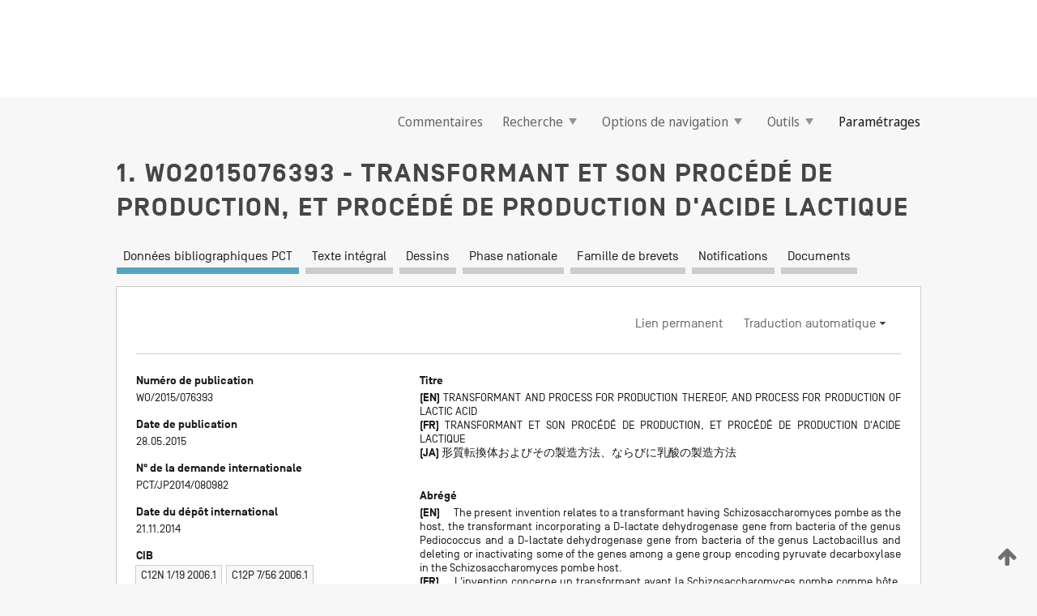

--- FILE ---
content_type: text/html;charset=UTF-8
request_url: https://patentscope.wipo.int/search/fr/detail.jsf?docId=WO2015076393
body_size: 17763
content:
<!DOCTYPE html>
<html xmlns="http://www.w3.org/1999/xhtml"><head id="j_idt6072">
	<meta http-equiv="X-UA-Compatible" content="IE=edge" />
	<meta lang="fr" http-equiv="Content-Type" content="text/html;charset=utf-8" charset="utf-8" />

	
	<meta name="viewport" content="width=device-width, initial-scale=1.0, minimum-scale=1.0, maximum-scale=1.0" />
	
	<meta name="apple-mobile-web-app-capable" content="yes" />
	
	<meta name="apple-mobile-web-app-status-bar-style" content="black-translucent" />
		<meta name="Description" content="This patent search tool allows you not only to search the PCT database of about 2 million International Applications but also the worldwide patent collections. This search facility features: flexible search syntax; automatic word stemming and relevance ranking; as well as graphical results." />

   <meta name="language" content="fr" />
   <meta name="applicationId" content="WO2015076393" />
   <meta name="keywords" content="TRANSFORMANT ET SON PROCÉDÉ DE PRODUCTION, ET PROCÉDÉ DE PRODUCTION D'ACIDE LACTIQUE" />
   <meta name="description" content="　L'invention concerne un transformant ayant la Schizosaccharomyces pombe comme hôte, ce transformant incorporant un gène de lactate déshydrogénase de type D provenant de bactéries du genre Pediococcus et un gène de lactate déshydrogénase de type D provenant de bactéries du genre Lactobacillus, et supprimant ou inactivant quelques gènes parmi un groupe de gènes codant pour la pyruvate décarboxylase dans l'hôte Schizosaccharomyces pombe." /><link rel="alternate" hreflang="ja" href="https://patentscope.wipo.int/search/ja/WO2015076393" /><link rel="alternate" hreflang="en" href="https://patentscope.wipo.int/search/en/WO2015076393" /><link rel="alternate" hreflang="fr" href="https://patentscope.wipo.int/search/fr/WO2015076393" />

      <meta name="DC.type" content="Patent Application" />
      <meta name="DC.title" content="TRANSFORMANT ET SON PROCÉDÉ DE PRODUCTION, ET PROCÉDÉ DE PRODUCTION D'ACIDE LACTIQUE" />
      <meta name="DC.identifier" content="WO2015076393" />
         <meta name="DC.creator" scheme="inventor" content="HARA Futoshi" />
         <meta name="DC.creator" scheme="inventor" content="KIMURA Shuichiro" />
         <meta name="DC.creator" scheme="inventor" content="HAGIYA Yuichiro" />
         <meta name="DC.creator" scheme="inventor" content="TANAKA Takayuki" />
         <meta name="DC.contributor" scheme="assignee" content="JMTC ENZYME CORPORATION" />

      <meta name="DC.date" scheme="issued" content="2015-05-28" />
		<meta name="Cache-Control" content="no-cache,no-store,must-revalidate" />
		<meta name="Expires" content="0" />
		<meta name="Pragma" content="no-cache" />
	
	<title>WO2015076393 TRANSFORMANT ET SON PROCÉDÉ DE PRODUCTION, ET PROCÉDÉ DE PRODUCTION D'ACIDE LACTIQUE</title><link type="text/css" rel="stylesheet" href="/search/javax.faces.resource/theme.css.jsf?ln=primefaces-wipo" /><link type="text/css" rel="stylesheet" href="/search/javax.faces.resource/primefaces/fa/font-awesome.css.xhtml" /><script type="text/javascript" src="/search/javax.faces.resource/omnifaces.js.jsf?ln=omnifaces&amp;v=2.6.9"></script><link type="text/css" rel="stylesheet" href="/search/javax.faces.resource/css/components.css.jsf?ln=w-ps-cc" /><link type="text/css" rel="stylesheet" href="/search/javax.faces.resource/css/components.css.jsf?ln=ps-cc" /><link type="text/css" rel="stylesheet" href="/search/javax.faces.resource/css/common/common.css.jsf" /><link type="text/css" rel="stylesheet" href="/search/javax.faces.resource/css/common/primefaces-custom.css.jsf" /><link type="text/css" rel="stylesheet" href="/search/javax.faces.resource/css/common/wfaces-custom.css.jsf" /><link type="text/css" rel="stylesheet" href="/search/javax.faces.resource/css/wipo/ps-ulf-compatibility.css.jsf" /><link type="text/css" rel="stylesheet" href="/search/javax.faces.resource/css/detail.css.jsf" /><link type="text/css" rel="stylesheet" href="/search/javax.faces.resource/css/machine-translation.css.jsf" /><link type="text/css" rel="stylesheet" href="/search/javax.faces.resource/css/lightbox-ps.css.jsf?ln=lightbox" /><link type="text/css" rel="stylesheet" href="/search/javax.faces.resource/primefaces/components.css.xhtml" /><script type="text/javascript" src="/search/javax.faces.resource/primefaces/jquery/jquery.js.xhtml"></script><script type="text/javascript" src="/search/javax.faces.resource/primefaces/core.js.xhtml"></script><script type="text/javascript" src="/search/javax.faces.resource/primefaces/components.js.xhtml"></script><script type="text/javascript" src="/search/javax.faces.resource/primefaces/jquery/jquery-plugins.js.xhtml"></script><script type="text/javascript" src="/search/javax.faces.resource/jsf.js.jsf?ln=javax.faces"></script><link type="text/css" rel="stylesheet" href="/search/javax.faces.resource/primefaces/timeline/timeline.css.xhtml" /><script type="text/javascript" src="/search/javax.faces.resource/primefaces/timeline/timeline.js.xhtml"></script><script type="text/javascript" src="/search/javax.faces.resource/hotkey/hotkey.js.jsf?ln=primefaces&amp;v=6.1"></script><style type="text/css">
		/*	When the drawerTriggering element has a top/bottom padding/margin (as the mainmenu items), 
			the position of the drawer must be updated correspondignly.*/
		.settings-drawer.b-drawer.wf-drawer-fix-position {
			top: -0.75rem;
		}	
	</style><style type="text/css">
		/*	When the drawerTriggering element has a top/bottom padding/margin (as the mainmenu items), 
			the position of the drawer must be updated correspondignly.*/
		.feedback-drawer.b-drawer.wf-drawer-fix-position {
			top: -0.75rem;
		}
		
		.feedback-message {
			margin-top: 1rem;
		}
	</style><style type="text/css">
		/*	When the drawerTriggering element has a top/bottom padding/margin (as the mainmenu items), 
			the position of the drawer must be updated correspondignly.*/
		.feedback-drawer.b-drawer.wf-drawer-fix-position {
			top: -0.75rem;
		}
	</style><script type="text/javascript">if(window.PrimeFaces){PrimeFaces.settings.locale='fr';}</script>
		<link href="/search/javax.faces.resource/w/css/wfaces.css.xhtml?v=1.0&amp;b=" rel="stylesheet" />
      <link rel="stylesheet" type="text/css" href="/search/javax.faces.resource/css/detail/WO2015076393.css?P11-MKPRR4-91737" />




	<script>
		var APP_CTX='/search';
	</script>
		<script src="/search/javax.faces.resource/w/js/wfaces.js.xhtml?v=1.0&amp;b="></script><script type="text/javascript">
		epctmsg.lbl_designations_specific="Spécifiques";
		epctmsg.lbl_designations_none="Aucune";
		epctmsg.lbl_designations_all="Toutes";
		epctmsg.lbl_designations_changeSelec="Modifier la sélection";
		epctmsg.lbl_designations_chooseDesig="Choisir des désignations spécifiques";
		epctmsg.no_results_text="Aucun résultat pour :";
	</script><script type="text/javascript" src="/search/javax.faces.resource/js/psa.js.jsf"></script>
			<script src="https://webcomponents.wipo.int/polyfills/webcomponents-loader.js"></script>
	  		
	  		<script src="https://webcomponents.wipo.int/wipo-navbar/wipo-navbar.js"></script><script type="text/javascript" src="/search/javax.faces.resource/js/components.js.jsf?ln=w-ps-cc"></script>
      <script type="text/javascript">
	      const MAX_CHEMICAL_TEXT_TAB_INDEX = -1;
	      const SEARCH_REPORT_TAB_INDEX = -1;
         var taptaUrl= false;
      </script>
      
      <script id="taptaWidgetUrl" src="https://patentscope.wipo.int/translate/widget/app.js" data-mt-widget-site="patentscope"></script><script type="text/javascript" src="/search/javax.faces.resource/lightbox/js/lightbox-ps.js.jsf"></script><script type="text/javascript" src="/search/javax.faces.resource/lightbox/js/jqueryrotate.min.js.jsf"></script>
      
      <script src="/search/resources/js/lib/require.js" type="text/javascript" charset="utf-8"></script><script type="text/javascript" src="/search/javax.faces.resource/js/detail.js.jsf"></script></head><body dir="ltr">
<div class="wf-overlayPanel"></div><div id="pageBlockUI" class="ui-blockui-content ui-widget ui-widget-content ui-corner-all ui-helper-hidden ui-shadow">
	<div class="b-infobox b-infobox--has-spinner">
	  <h4 class="b-infobox__title">
	    Traitement en cours
	  </h4>
	  <div class="b-infobox__text">
	    <p>
	    	Veuillez attendre...
	    </p>
	  </div>
	</div></div><script id="pageBlockUI_s" type="text/javascript">$(function(){PrimeFaces.cw("BlockUI","widget_pageBlockUI",{id:"pageBlockUI",block:"@(.b-page)"});});</script>
<div class="b-page b-page--application">
	<div class="b-navigation b-navigation--has-close"><wipo-navbar appId='app-0072' applicationName='PATENTSCOPE' applicationLink='/search/fr' applicationCategory='patents' login='/search/wiposso/login' logout='/search/wiposso/logout' sso='unauthenticated' language='fr' languageOptions='[{"code":"en","name":null,"link":"/search/en/detail.jsf?docId=WO2015076393","targetTab":null},{"code":"fr","name":null,"link":null,"targetTab":null},{"code":"de","name":null,"link":"/search/de/detail.jsf?docId=WO2015076393","targetTab":null},{"code":"es","name":null,"link":"/search/es/detail.jsf?docId=WO2015076393","targetTab":null},{"code":"pt","name":null,"link":"/search/pt/detail.jsf?docId=WO2015076393","targetTab":null},{"code":"ru","name":null,"link":"/search/ru/detail.jsf?docId=WO2015076393","targetTab":null},{"code":"ja","name":null,"link":"/search/ja/detail.jsf?docId=WO2015076393","targetTab":null},{"code":"zh","name":null,"link":"/search/zh/detail.jsf?docId=WO2015076393","targetTab":null},{"code":"ko","name":null,"link":"/search/ko/detail.jsf?docId=WO2015076393","targetTab":null},{"code":"ar","name":null,"link":"/search/ar/detail.jsf?docId=WO2015076393","targetTab":null}]' userOptions='[{"code":null,"name":"REQUÊTES DE LA SESSION","link":"/search/fr/reg/user_session_queries.jsf","targetTab":"_self"},{"code":null,"name":"REQUÊTES SAUVEGARDÉES","link":"/search/fr/reg/user_queries.jsf","targetTab":"_self"},{"code":null,"name":"LOTS DE MARKUSH","link":"/search/fr/chemc/batches.jsf","targetTab":"_self"},{"code":null,"name":"DEMANDES SUIVIES","link":"/search/fr/reg/watching.jsf","targetTab":"_self"}]' helpOptions='[{"code":"contact","name":null,"link":"https://www3.wipo.int/contact/fr/area.jsp?area=patentscope-db","targetTab":null},{"code":"faq","name":null,"link":"https://www.wipo.int/patentscope/fr/faqs_patentscope.html","targetTab":null}]' helpMore='[{"code":null,"name":"COMMUNAUTÉ DES UTILISATEURS DE PATENTSCOPE","link":"https://www.linkedin.com/groups/9811620/","targetTab":"_blank"},{"code":null,"name":"AIDE PATENTSCOPE","link":"/search/fr/help/help.jsf","targetTab":"_self"},{"code":null,"name":"CONDITIONS D&#39;UTILISATION","link":"https://www.wipo.int/patentscope/fr/data/terms_patentscope.html","targetTab":"_blank"},{"code":null,"name":"POLITIQUE DE CONFIDENTIALITÉ","link":"https://www.wipo.int/tools/fr/privacy_policy-ipportal.html","targetTab":"_blank"}]' hide-search='true'><div style='background:black; height: 48px; width: 100%'></div></wipo-navbar>

	<div class="ps-mainmenu--container">
<form id="formMainMenu" name="formMainMenu" method="post" action="/search/fr/detail.jsf?docId=WO2015076393" enctype="application/x-www-form-urlencoded">
<input type="hidden" name="formMainMenu" value="formMainMenu" />

	
	
			<div class="ps-mainmenu">

				<div class="ps-mainmenu--item">
				</div>
				
				<div class="ps-mainmenu--item">
	
	<div class="ps-drawer-trigger b-pointer b-pointer--is-toggle" aria-controls="feedback_drawer"><a id="formMainMenu:feedbackLink" href="#" onclick="mojarra.ab(this,event,'action',0,'feedbackForm');return false">Commentaires</a>
	</div>
				</div>
			
				<div class="ps-mainmenu--item">
		<button id="formMainMenu:triggerSearchMenu" class="ps-plain-button " type="button">Recherche
			<span class="icon-wrapper small-arrow-down-icon"></span>
		</button><div id="formMainMenu:j_idt6188" class="ui-menu ui-menu-dynamic ui-widget ui-widget-content ui-corner-all ui-helper-clearfix ui-shadow ps-mainmenu--submenu" role="menu"><div tabindex="0" class="ui-helper-hidden-accessible"></div><ul class="ui-menu-list ui-helper-reset"><li class="ui-menuitem ui-widget ui-corner-all" role="menuitem"><a tabindex="-1" id="formMainMenu:simpleSearch" class="ui-menuitem-link ui-corner-all" href="#" onclick="document.location.href='/search/fr/search.jsf';PrimeFaces.ab({s:&quot;formMainMenu:simpleSearch&quot;,f:&quot;formMainMenu&quot;});return false;"><span class="ui-menuitem-text">Recherche simple</span></a></li><li class="ui-menuitem ui-widget ui-corner-all" role="menuitem"><a tabindex="-1" id="formMainMenu:advancedSearch" class="ui-menuitem-link ui-corner-all" href="#" onclick="document.location.href='/search/fr/advancedSearch.jsf';PrimeFaces.ab({s:&quot;formMainMenu:advancedSearch&quot;,f:&quot;formMainMenu&quot;});return false;"><span class="ui-menuitem-text">Recherche avancée</span></a></li><li class="ui-menuitem ui-widget ui-corner-all" role="menuitem"><a tabindex="-1" id="formMainMenu:structuredSearch" class="ui-menuitem-link ui-corner-all" href="#" onclick="document.location.href='/search/fr/structuredSearch.jsf';PrimeFaces.ab({s:&quot;formMainMenu:structuredSearch&quot;,f:&quot;formMainMenu&quot;});return false;"><span class="ui-menuitem-text">Combinaison de champs</span></a></li><li class="ui-menuitem ui-widget ui-corner-all" role="menuitem"><a tabindex="-1" id="formMainMenu:clir" class="ui-menuitem-link ui-corner-all" href="#" onclick="document.location.href='/search/fr/clir/clir.jsf';PrimeFaces.ab({s:&quot;formMainMenu:clir&quot;,f:&quot;formMainMenu&quot;});return false;"><span class="ui-menuitem-text">Expansion de requête multilingue</span></a></li><li class="ui-menuitem ui-widget ui-corner-all" role="menuitem"><a tabindex="-1" class="ui-menuitem-link ui-corner-all" href="#" onclick="document.location.href='/search/fr/chemc/chemc.jsf';PrimeFaces.ab({s:&quot;formMainMenu:j_idt6189&quot;,f:&quot;formMainMenu&quot;});return false;"><span class="ui-menuitem-text">Composés chimiques (Connexion requise)</span></a></li></ul></div><script id="formMainMenu:j_idt6188_s" type="text/javascript">$(function(){PrimeFaces.cw("PlainMenu","widget_formMainMenu_j_idt6188",{id:"formMainMenu:j_idt6188",overlay:true,my:"left top",at:"left bottom",trigger:"formMainMenu:triggerSearchMenu",triggerEvent:"click"});});</script>
				</div>

	
				<div class="ps-mainmenu--item">
		<button id="formMainMenu:triggerBrowseMenu" class="ps-plain-button " type="button">Options de navigation
			<span class="icon-wrapper small-arrow-down-icon"></span>
		</button><div id="formMainMenu:j_idt6199" class="ui-menu ui-menu-dynamic ui-widget ui-widget-content ui-corner-all ui-helper-clearfix ui-shadow ui-menu-toggleable ps-mainmenu--submenu" role="menu"><div tabindex="0" class="ui-helper-hidden-accessible"></div><ul class="ui-menu-list ui-helper-reset"><li class="ui-menuitem ui-widget ui-corner-all" role="menuitem"><a tabindex="-1" id="formMainMenu:browseByWeek" class="ui-menuitem-link ui-corner-all" href="#" onclick="document.location.href='/search/fr/resultWeeklyBrowse.jsf';PrimeFaces.ab({s:&quot;formMainMenu:browseByWeek&quot;,f:&quot;formMainMenu&quot;});return false;"><span class="ui-menuitem-text">Recherche par semaine (PCT)</span></a></li><li class="ui-menuitem ui-widget ui-corner-all" role="menuitem"><a tabindex="-1" id="formMainMenu:pctBrowse" class="ui-menuitem-link ui-corner-all" href="#" onclick="document.location.href='/search/fr/pctBrowse.jsf';PrimeFaces.ab({s:&quot;formMainMenu:pctBrowse&quot;,f:&quot;formMainMenu&quot;});return false;"><span class="ui-menuitem-text">Archives de la Gazette</span></a></li><li class="ui-menuitem ui-widget ui-corner-all" role="menuitem"><a tabindex="-1" id="formMainMenu:sequenceListing" class="ui-menuitem-link ui-corner-all" href="#" onclick="document.location.href='/search/fr/sequences.jsf';PrimeFaces.ab({s:&quot;formMainMenu:sequenceListing&quot;,f:&quot;formMainMenu&quot;});return false;"><span class="ui-menuitem-text">Listages de séquences</span></a></li><li id="formMainMenu:j_idt6200" class="ui-widget-header ui-corner-all"><h3><span class="ui-icon ui-icon-triangle-1-s"></span>Entrées en phase nationale</h3></li><li class="ui-menuitem ui-widget ui-corner-all ui-submenu-child" role="menuitem"><a tabindex="-1" id="formMainMenu:pctNPE" class="ui-menuitem-link ui-corner-all" href="/search/static/npe/npe.zip"><span class="ui-menuitem-text"><table>
<tbody>
<tr>
<td>Entrées en phase nationale Téléchargement complet</td>
<td><label class="icon-wrapper http-download-icon ps-left-space"></label></td>
<td>
									<a href="ftp://ftp.wipo.int/patentscope/pdf/npe/npe.zip" class="icon-wrapper ftp-download-icon ps-left-space"></a></td>
</tr>
</tbody>
</table>
</span></a></li><li class="ui-menuitem ui-widget ui-corner-all ui-submenu-child" role="menuitem"><a tabindex="-1" id="formMainMenu:pctNPEinc" class="ui-menuitem-link ui-corner-all" href="/search/static/npe/npe-incremental.zip"><span class="ui-menuitem-text"><table>
<tbody>
<tr>
<td>Entrées en phase nationale Téléchargement progressif (7 derniers jours)</td>
<td><label class="icon-wrapper http-download-icon ps-left-space"></label></td>
<td>
									<a href="ftp://ftp.wipo.int/patentscope/pdf/npe/npe-incremental.zip" class="icon-wrapper ftp-download-icon ps-left-space"></a></td>
</tr>
</tbody>
</table>
</span></a></li><li id="formMainMenu:j_idt6209" class="ui-widget-header ui-corner-all"><h3><span class="ui-icon ui-icon-triangle-1-s"></span>Fichier d'autorité</h3></li><li class="ui-menuitem ui-widget ui-corner-all ui-submenu-child" role="menuitem"><a tabindex="-1" id="formMainMenu:authorityFileST37" class="ui-menuitem-link ui-corner-all" href="/search/static/authority/WO_AF.zip"><span class="ui-menuitem-text"><table>
<tbody>
<tr>
<td>Fichier d'autorité Télécharger le ST37 standard</td>
<td><label class="icon-wrapper http-download-icon ps-left-space"></label></td>
<td>
									<a href="ftp://ftp.wipo.int/patentscope/pdf/gazette/WO_AF.zip" class="icon-wrapper ftp-download-icon ps-left-space"></a></td>
</tr>
</tbody>
</table>
</span></a></li></ul></div><script id="formMainMenu:j_idt6199_s" type="text/javascript">$(function(){PrimeFaces.cw("PlainMenu","widget_formMainMenu_j_idt6199",{id:"formMainMenu:j_idt6199",toggleable:true,overlay:true,my:"left top",at:"left bottom",trigger:"formMainMenu:triggerBrowseMenu",triggerEvent:"click"});});</script>
		
				</div><div id="formMainMenu:toolsMainMenu" class="ps-mainmenu--item js-multiDocumentDownloadEnabled">
		<button id="formMainMenu:triggerToolsMenu" class="ps-plain-button " type="button">Outils
			<span class="icon-wrapper small-arrow-down-icon"></span>
		</button><div id="formMainMenu:j_idt6223" class="ui-menu ui-menu-dynamic ui-widget ui-widget-content ui-corner-all ui-helper-clearfix ui-shadow ps-mainmenu--submenu" role="menu"><div tabindex="0" class="ui-helper-hidden-accessible"></div><ul class="ui-menu-list ui-helper-reset"><li class="ui-menuitem ui-widget ui-corner-all" role="menuitem"><a tabindex="-1" class="ui-menuitem-link ui-corner-all" href="https://patentscope.wipo.int/translate/translate.jsf?interfaceLanguage=fr" target="_blank"><span class="ui-menuitem-text">WIPO Translate</span></a></li><li class="ui-menuitem ui-widget ui-corner-all" role="menuitem"><a tabindex="-1" class="ui-menuitem-link ui-corner-all" href="https://wipopearl.wipo.int/fr/linguistic" target="_blank"><span class="ui-menuitem-text">WIPO Pearl</span></a></li><li class="ui-menuitem ui-widget ui-corner-all" role="menuitem"><a tabindex="-1" id="formMainMenu:greenInventory" class="ui-menuitem-link ui-corner-all" href="https://www.wipo.int/classifications/ipc/green-inventory/home" target="_blank"><span class="ui-menuitem-text">L’inventaire vert selon la CIB</span></a></li><li class="ui-menuitem ui-widget ui-corner-all" role="menuitem"><a tabindex="-1" id="formMainMenu:aiIndex" class="ui-menuitem-link ui-corner-all" href="https://www.wipo.int/tech_trends/fr/artificial_intelligence/patentscope.html" target="_blank"><span class="ui-menuitem-text">Index pour l’intelligence artificielle</span></a></li><li class="ui-menuitem ui-widget ui-corner-all" role="menuitem"><a tabindex="-1" id="formMainMenu:covid19" class="ui-menuitem-link ui-corner-all" href="#" onclick="document.location.href='/search/fr/covid19.jsf';PrimeFaces.ab({s:&quot;formMainMenu:covid19&quot;,f:&quot;formMainMenu&quot;});return false;"><span class="ui-menuitem-text">Soutenir les efforts liés à la COVID-19</span></a></li><li class="ui-menuitem ui-widget ui-corner-all" role="menuitem"><a tabindex="-1" id="formMainMenu:sdg" class="ui-menuitem-link ui-corner-all" href="#" onclick="document.location.href='/search/fr/sdg.jsf';PrimeFaces.ab({s:&quot;formMainMenu:sdg&quot;,f:&quot;formMainMenu&quot;});return false;"><span class="ui-menuitem-text">Objectifs de développement durable (ODD)</span></a></li><li class="ui-menuitem ui-widget ui-corner-all" role="menuitem"><a tabindex="-1" class="ui-menuitem-link ui-corner-all" href="https://www.wipo.int/patent_register_portal" target="_blank"><span class="ui-menuitem-text">Portail d'accès aux registres de brevets nationaux</span></a></li></ul></div><script id="formMainMenu:j_idt6223_s" type="text/javascript">$(function(){PrimeFaces.cw("PlainMenu","widget_formMainMenu_j_idt6223",{id:"formMainMenu:j_idt6223",overlay:true,my:"left top",at:"left bottom",trigger:"formMainMenu:triggerToolsMenu",triggerEvent:"click"});});</script></div>
	
	
				<div class="ps-mainmenu--item">
	
	<div class="ps-drawer-trigger b-pointer b-pointer--is-toggle" aria-controls="settings_drawer">
						<span>Paramétrages</span>
	</div>
				</div>
				
		    </div><input type="hidden" name="javax.faces.ViewState" id="j_id1:javax.faces.ViewState:0" value="-7958673383523868647:-5816115703154875527" autocomplete="off" />
</form>
	</div>
		<div id="settings_drawer" class="ps-drawer b-drawer b-workbench-filter-advanced     wf-drawer-fix-position      settings-drawer">

			<div class="b-drawer__step">
				<h2 class="b-drawer__title">Paramétrages</h2>
					<div class="b-drawer__title-actions"><button id="j_idt6242" name="j_idt6242" class="b-button" onclick="PrimeFaces.ab({s:&quot;j_idt6242&quot;,f:&quot;settingsForm&quot;,u:&quot;settingsForm&quot;});return false;" type="submit"><span class="ui-button-text ui-c">Réinitialiser</span></button><script id="j_idt6242_s" type="text/javascript">PrimeFaces.cw("CommandButton","widget_j_idt6242",{id:"j_idt6242"});</script><button id="j_idt6243" name="j_idt6243" class="b-button b-button--is-type_primary js-close-pointer js-close-button" onclick="onDrawerClose(this);" type="button" aria-controls="settings_drawer"><span class="ui-button-text ui-c">Fermer</span></button><script id="j_idt6243_s" type="text/javascript">PrimeFaces.cw("CommandButton","widget_j_idt6243",{id:"j_idt6243"});</script>
					</div>
			</div>

			<div class="ps-drawer--content">
<form id="settingsForm" name="settingsForm" method="post" action="/search/fr/detail.jsf?docId=WO2015076393" enctype="application/x-www-form-urlencoded">
<input type="hidden" name="settingsForm" value="settingsForm" />
<div id="settingsForm:j_idt6245" class="ui-tabmenu ui-widget ui-widget-content ui-corner-all ps-tabmenu ps-tabmenu--is-plain"><ul class="ui-tabmenu-nav ui-helper-reset ui-helper-clearfix ui-widget-header ui-corner-all" role="tablist"><li class="ui-tabmenuitem ui-state-default ui-state-active ui-corner-top" role="tab" aria-expanded="true" aria-selected="true"><a tabindex="-1" class="ui-menuitem-link ui-corner-all" href="#" onclick="PrimeFaces.ab({s:&quot;settingsForm:j_idt6246&quot;,u:&quot;settingsForm&quot;,f:&quot;settingsForm&quot;});return false;"><span class="ui-menuitem-text">Recherche</span></a></li><li class="ui-tabmenuitem ui-state-default ui-corner-top" role="tab" aria-expanded="false" aria-selected="false"><a tabindex="-1" class="ui-menuitem-link ui-corner-all" href="#" onclick="PrimeFaces.ab({s:&quot;settingsForm:j_idt6247&quot;,u:&quot;settingsForm&quot;,f:&quot;settingsForm&quot;});return false;"><span class="ui-menuitem-text">Office</span></a></li><li class="ui-tabmenuitem ui-state-default ui-corner-top" role="tab" aria-expanded="false" aria-selected="false"><a tabindex="-1" class="ui-menuitem-link ui-corner-all" href="#" onclick="PrimeFaces.ab({s:&quot;settingsForm:j_idt6248&quot;,u:&quot;settingsForm&quot;,f:&quot;settingsForm&quot;});return false;"><span class="ui-menuitem-text">Résultats</span></a></li><li class="ui-tabmenuitem ui-state-default ui-corner-top" role="tab" aria-expanded="false" aria-selected="false"><a tabindex="-1" class="ui-menuitem-link ui-corner-all" href="#" onclick="PrimeFaces.ab({s:&quot;settingsForm:j_idt6249&quot;,u:&quot;settingsForm&quot;,f:&quot;settingsForm&quot;});return false;"><span class="ui-menuitem-text">Télécharger</span></a></li><li class="ui-tabmenuitem ui-state-default ui-corner-top" role="tab" aria-expanded="false" aria-selected="false"><a tabindex="-1" class="ui-menuitem-link ui-corner-all" href="#" onclick="PrimeFaces.ab({s:&quot;settingsForm:j_idt6250&quot;,u:&quot;settingsForm&quot;,f:&quot;settingsForm&quot;});return false;"><span class="ui-menuitem-text">Interface</span></a></li></ul></div><script id="settingsForm:j_idt6245_s" type="text/javascript">PrimeFaces.cw("TabMenu","widget_settingsForm_j_idt6245",{id:"settingsForm:j_idt6245"});</script><div id="settingsForm:querySection" class="ui-outputpanel ui-widget">
	<div id="settingsForm:j_idt6252" class="b-edit-panel">
		<div class="b-edit-panel__content">

	<div id="settingsForm:j_idt6253" class="b-edit-panel__section-group">
		<div class="b-edit-panel__section b-view-panel__section--slots_two">
    
    <div id="settingsForm:j_idt6254" class="b-view-panel__slot w-slot">
	<div id="settingsForm:queryLanguage">
		<div class="b-input b-input-dropdown b-input--has-floatlabel b-input--is-select                         ">
	
			<div class="b-input__table">
				<div class="b-input__table-td b-input__table-td__dropdown">
					<label class="b-input__label b-input__label"><label>Langue d'interrogation</label>
					</label><select id="settingsForm:queryLanguage:input" name="settingsForm:queryLanguage:input" class="b-input__input b-input__dropdown-input" size="1" onselect="" tabindex="" onchange="PrimeFaces.ab({s:this,e:&quot;change&quot;,p:&quot;settingsForm:queryLanguage:input&quot;,u:&quot;@(.js-searchTextLanguage-option)&quot;});">	<option value="bg">Bulgare</option>
	<option value="hr">Croate</option>
	<option value="fi">Finnois</option>
	<option value="el">Grec</option>
	<option value="ge">Géorgien</option>
	<option value="id">Indonésien</option>
	<option value="kk">Kazakh</option>
	<option value="kh">Khmer</option>
	<option value="lo">Lao</option>
	<option value="lv">Letton</option>
	<option value="lt">Lituanien </option>
	<option value="ms">Malais</option>
	<option value="no">Norvégien</option>
	<option value="nl">Néerlandais</option>
	<option value="ro">Roumain</option>
	<option value="sr">Serbe</option>
	<option value="sk">Slovaque</option>
	<option value="cs">Tchèque</option>
	<option value="th">Thaïlandais</option>
	<option value="tr">Turc</option>
	<option value="de">allemand</option>
	<option value="en">anglais</option>
	<option value="ar">arabe</option>
	<option value="zh">chinois</option>
	<option value="ko">coréen</option>
	<option value="da">danois</option>
	<option value="es">espagnol</option>
	<option value="et">estonien</option>
	<option value="fr">français</option>
	<option value="hu">hongrois</option>
	<option value="he">hébreu</option>
	<option value="it">italien</option>
	<option value="ja">japonais</option>
	<option value="pl">polonais</option>
	<option value="pt">portugais</option>
	<option value="ru">russe</option>
	<option value="sv">suédois</option>
	<option value="vn">vietnamien</option>
	<option value="GUI" selected="selected">Défaut</option>
</select>
	
				</div>
			</div><div id="settingsForm:queryLanguage:error"></div><div id="settingsForm:queryLanguage:info"></div>
		</div>
	</div>
	</div>
			
		</div>
	</div>

	<div id="settingsForm:j_idt6315" class="b-edit-panel__section-group">
		<div class="b-edit-panel__section b-view-panel__section--slots_three">
    
    <div id="settingsForm:j_idt6316" class="b-view-panel__slot w-slot">
	<div id="settingsForm:stemmingOption">
		
		<div class="b-input b-input-checkbox                    ">
			<div class="b-input__checkbox-input">
				<fieldset class="b-input__checkbox-group">
      				<div class="b-input__table">
						<label class="b-input__checkbox-item b-input__table-tr"><input id="settingsForm:stemmingOption:input" type="checkbox" name="settingsForm:stemmingOption:input" checked="checked" tabindex="" onclick="PrimeFaces.ab({s:this,e:&quot;click&quot;,p:&quot;settingsForm:stemmingOption:input&quot;,u:&quot;@(.js-stemming-option)&quot;});" />
							<span class="b-input__checkbox-item-text b-input__table-td b-input__checkbox-input-label">Stemming/racinisation
							</span>
						</label>
					</div>
				</fieldset>
			</div><div id="settingsForm:stemmingOption:error"></div><div id="settingsForm:stemmingOption:info"></div>
	</div>
	</div>
	</div>
    
    <div id="settingsForm:j_idt6336" class="b-view-panel__slot w-slot">
	<div id="settingsForm:singleFamilyMemberOption">
		
		<div class="b-input b-input-checkbox                    ">
			<div class="b-input__checkbox-input">
				<fieldset class="b-input__checkbox-group">
      				<div class="b-input__table">
						<label class="b-input__checkbox-item b-input__table-tr"><input id="settingsForm:singleFamilyMemberOption:input" type="checkbox" name="settingsForm:singleFamilyMemberOption:input" tabindex="" onclick="PrimeFaces.ab({s:this,e:&quot;click&quot;,p:&quot;settingsForm:singleFamilyMemberOption:input&quot;,u:&quot;@(.js-singleFamilyMember-option)&quot;});" />
							<span class="b-input__checkbox-item-text b-input__table-td b-input__checkbox-input-label">Membre de famille unique
							</span>
						</label>
					</div>
				</fieldset>
			</div><div id="settingsForm:singleFamilyMemberOption:error"></div><div id="settingsForm:singleFamilyMemberOption:info"></div>
	</div>
	</div>
	</div>
    
    <div id="settingsForm:j_idt6356" class="b-view-panel__slot w-slot">
	<div id="settingsForm:includeNplOption">
		
		<div class="b-input b-input-checkbox                    ">
			<div class="b-input__checkbox-input">
				<fieldset class="b-input__checkbox-group">
      				<div class="b-input__table">
						<label class="b-input__checkbox-item b-input__table-tr"><input id="settingsForm:includeNplOption:input" type="checkbox" name="settingsForm:includeNplOption:input" tabindex="" onclick="PrimeFaces.ab({s:this,e:&quot;click&quot;,p:&quot;settingsForm:includeNplOption:input&quot;,u:&quot;@(.js-includeNPL-option)&quot;});" />
							<span class="b-input__checkbox-item-text b-input__table-td b-input__checkbox-input-label">Inclure la LNB
							</span>
						</label>
					</div>
				</fieldset>
			</div><div id="settingsForm:includeNplOption:error"></div><div id="settingsForm:includeNplOption:info"></div>
	</div>
	</div>
	</div>
			
		</div>
	</div>

	<div id="settingsForm:j_idt6393" class="b-edit-panel__section-group">
		<div class="b-edit-panel__section b-view-panel__section--slots_three">
    
    <div id="settingsForm:j_idt6394" class="b-view-panel__slot w-slot">
	<div id="settingsForm:sortOption">
		<div class="b-input b-input-dropdown b-input--has-floatlabel b-input--is-select                         ">
	
			<div class="b-input__table">
				<div class="b-input__table-td b-input__table-td__dropdown">
					<label class="b-input__label b-input__label">Trier par:
					</label><select id="settingsForm:sortOption:input" name="settingsForm:sortOption:input" class="b-input__input b-input__dropdown-input" size="1" onselect="" tabindex="" onchange="mojarra.ab(this,event,'change',0,0)">	<option value="-score" selected="selected">Pertinence</option>
	<option value="-DP">Date de pub. antichronologique</option>
	<option value="+DP">Date de pub. chronologique</option>
	<option value="-AD">Date de demande antichronologique</option>
	<option value="+AD">Date de demande chronologique</option>
</select>
	
				</div>
			</div><div id="settingsForm:sortOption:error"></div><div id="settingsForm:sortOption:info"></div>
		</div>
	</div>
	</div>
    
    <div id="settingsForm:j_idt6416" class="b-view-panel__slot w-slot">
	<div id="settingsForm:lengthOption">
		<div class="b-input b-input-dropdown b-input--has-floatlabel b-input--is-select                         ">
	
			<div class="b-input__table">
				<div class="b-input__table-td b-input__table-td__dropdown">
					<label class="b-input__label b-input__label"><label>Nombre de réponses par page</label>
					</label><select id="settingsForm:lengthOption:input" name="settingsForm:lengthOption:input" class="b-input__input b-input__dropdown-input" size="1" onselect="" tabindex="" onchange="mojarra.ab(this,event,'change',0,0)">	<option value="10" selected="selected">10</option>
	<option value="50">50</option>
	<option value="100">100</option>
	<option value="200">200</option>
</select>
	
				</div>
			</div><div id="settingsForm:lengthOption:error"></div><div id="settingsForm:lengthOption:info"></div>
		</div>
	</div>
	</div>
    
    <div id="settingsForm:j_idt6441" class="b-view-panel__slot w-slot">
	<div id="settingsForm:j_idt6442">
		<div class="b-input b-input-dropdown b-input--has-floatlabel b-input--is-select                         ">
	
			<div class="b-input__table">
				<div class="b-input__table-td b-input__table-td__dropdown">
					<label class="b-input__label b-input__label">Vue de la liste de résultats
					</label><select id="settingsForm:j_idt6442:input" name="settingsForm:j_idt6442:input" class="b-input__input b-input__dropdown-input" size="1" onselect="" tabindex="" onchange="mojarra.ab(this,event,'change',0,0)">	<option value="SIMPLE_VIEW">Simple</option>
	<option value="DOUBLE_VIEW">Double</option>
	<option value="ALL_VIEW" selected="selected">Tout</option>
	<option value="ALL_VIEW_IMAGE">Tout + Image</option>
	<option value="IMAGE_ONLY">Image</option>
	<option value="MULTI_LANGS">Multi-colonnes</option>
</select>
	
				</div>
			</div><div id="settingsForm:j_idt6442:error"></div><div id="settingsForm:j_idt6442:info"></div>
		</div>
	</div>
	</div>
			
		</div>
	</div>
		</div>
	</div></div><input type="hidden" name="javax.faces.ViewState" id="j_id1:javax.faces.ViewState:1" value="-7958673383523868647:-5816115703154875527" autocomplete="off" />
</form>
			</div>
		</div>
		<div id="feedback_drawer" class="ps-drawer b-drawer b-workbench-filter-advanced     wf-drawer-fix-position      feedback-drawer">

			<div class="b-drawer__step">
				<h2 class="b-drawer__title">Commentaires</h2>
					<div class="b-drawer__title-actions"><button id="j_idt7051" name="j_idt7051" class="b-button js-close-pointer js-close-button" onclick="PrimeFaces.ab({s:&quot;j_idt7051&quot;,p:&quot;j_idt7051&quot;,u:&quot;feedbackForm&quot;});return false;" type="submit" aria-controls="feedback_drawer"><span class="ui-button-text ui-c">Fermer</span></button><script id="j_idt7051_s" type="text/javascript">PrimeFaces.cw("CommandButton","widget_j_idt7051",{id:"j_idt7051"});</script>
					</div>
			</div>

			<div class="ps-drawer--content">
<form id="feedbackForm" name="feedbackForm" method="post" action="/search/fr/detail.jsf?docId=WO2015076393" enctype="application/x-www-form-urlencoded">
<input type="hidden" name="feedbackForm" value="feedbackForm" />
<span id="feedbackForm:feedbackPanel">
			<div class="feedback-message"><p>Donnez-nous votre avis au sujet de PATENTSCOPE ou dites-nous ce qui pourrait être ajouté ou comment nous pourrions améliorer l'interface.</p>
			</div>
	<div id="feedbackForm:j_idt7055" class="b-edit-panel">
		<div class="b-edit-panel__content">

	<div id="feedbackForm:j_idt7056" class="b-edit-panel__section-group">
		<div class="b-edit-panel__section ">
    
    <div id="feedbackForm:j_idt7057" class="b-view-panel__slot w-slot">
	<div id="feedbackForm:feedback">
		<div class="b-input b-input-text-area b-input--has-floatlabel      b-input--is-required                      ">
	
			<div class="b-input__table">
				<div class="b-input__table-td">
	
					<label class="b-input__label"><span class="ie-bg-label">Vos commentaires</span></label><textarea id="feedbackForm:feedback:input" name="feedbackForm:feedback:input" cols="20" rows="3" tabindex="" maxlength="2147483647" style="overflow-y: auto; " aria-required="true" class="ui-inputfield ui-inputtextarea ui-widget ui-state-default ui-corner-all b-input__text-area-input  ui-inputtextarea-resizable"></textarea><script id="feedbackForm:feedback:input_s" type="text/javascript">$(function(){PrimeFaces.cw("InputTextarea","widget_feedbackForm_feedback_input",{id:"feedbackForm:feedback:input",autoResize:true,counter:"feedbackForm:feedback:display",counterTemplate:"{0} caractères restants."});});</script>
	
				</div>
			</div><div id="feedbackForm:feedback:error"></div><div id="feedbackForm:feedback:info"></div>
		</div>
	</div>
	<div id="feedbackForm:contactEmail">
		<div class="b-input b-input-text b-input--has-floatlabel       b-input--is-required                   ">
			<div class="b-input__table" style="width: 100%">
				<div class="b-input__table-td">
					<label class="b-input__label">Courriel de contact
					</label><input id="feedbackForm:contactEmail:input" type="text" name="feedbackForm:contactEmail:input" autocomplete="off" class="b-input__input b-input__text-input                       " onkeydown="" onkeyup="" style="" tabindex="" title="" />
				</div><div id="feedbackForm:contactEmail:buttons" class="b-input__button-wrapper"><button id="feedbackForm:contactEmail:j_idt7082" name="feedbackForm:contactEmail:j_idt7082" class="b-button b-button--is-type_primary" onclick="PrimeFaces.ab({s:&quot;feedbackForm:contactEmail:j_idt7082&quot;,p:&quot;feedbackForm&quot;,u:&quot;feedbackForm&quot;,onco:function(xhr,status,args){if (args &amp;&amp; args.closeDrawer) { PSComponents.closeDrawer('feedback_drawer'); };}});return false;" type="submit"><span class="ui-button-text ui-c">Envoyer</span></button><script id="feedbackForm:contactEmail:j_idt7082_s" type="text/javascript">PrimeFaces.cw("CommandButton","widget_feedbackForm_contactEmail_j_idt7082",{id:"feedbackForm:contactEmail:j_idt7082"});</script></div>
	
		     </div><div id="feedbackForm:contactEmail:error"></div><div id="feedbackForm:contactEmail:info"></div>
	    </div>
    </div>
	</div>
			
		</div>
	</div>
		</div>
	</div><span id="feedbackForm:j_idt7135"></span><script type="text/javascript">$(function(){PrimeFaces.focus('feedbackForm:feedback:input');});</script></span><input type="hidden" name="javax.faces.ViewState" id="j_id1:javax.faces.ViewState:2" value="-7958673383523868647:-5816115703154875527" autocomplete="off" />
</form>
			</div>
		</div>
		<div id="goto_drawer" class="ps-drawer b-drawer b-workbench-filter-advanced     wf-drawer-fix-position      goto-drawer">

			<div class="b-drawer__step">
				<h2 class="b-drawer__title">Aller à Demande</h2>
			</div>

			<div class="ps-drawer--content">
<form id="gotoForm" name="gotoForm" method="post" action="/search/fr/detail.jsf?docId=WO2015076393" enctype="application/x-www-form-urlencoded">
<input type="hidden" name="gotoForm" value="gotoForm" />

	<div id="gotoForm:j_idt7164" class="b-edit-panel">
		<div class="b-edit-panel__content">

	<div id="gotoForm:j_idt7165" class="b-edit-panel__section-group">
		<div class="b-edit-panel__section ">
    
    <div id="gotoForm:j_idt7166" class="b-view-panel__slot w-slot">
	<div id="gotoForm:gotoApplicationNumber">
		<div class="b-input b-input-text b-input--has-floatlabel       b-input--is-required                   ">
			<div class="b-input__table" style="width: 100%">
				<div class="b-input__table-td">
					<label class="b-input__label">Identifiant/numéro de demande
					</label><input id="gotoForm:gotoApplicationNumber:input" type="text" name="gotoForm:gotoApplicationNumber:input" autocomplete="off" class="b-input__input b-input__text-input                       " onkeydown="if (event.keyCode == 13) {$('.js-goto-button').click(); return false;}" onkeyup="" style="" tabindex="" title="" />
				</div><div id="gotoForm:gotoApplicationNumber:buttons" class="b-input__button-wrapper"><button id="gotoForm:gotoApplicationNumber:j_idt7168" name="gotoForm:gotoApplicationNumber:j_idt7168" class="b-button-medium primary js-goto-button" onclick="PrimeFaces.ab({s:&quot;gotoForm:gotoApplicationNumber:j_idt7168&quot;,u:&quot;gotoForm&quot;});return false;" type="submit"><span class="ui-button-icon-left ui-icon ui-c b-icon b-icon--search"></span><span class="ui-button-text ui-c"></span></button><script id="gotoForm:gotoApplicationNumber:j_idt7168_s" type="text/javascript">PrimeFaces.cw("CommandButton","widget_gotoForm_gotoApplicationNumber_j_idt7168",{id:"gotoForm:gotoApplicationNumber:j_idt7168"});</script></div>
	
		     </div><div id="gotoForm:gotoApplicationNumber:error"></div><div id="gotoForm:gotoApplicationNumber:info"></div>
	    </div>
    </div>
	</div>
			
		</div>
	</div>
		</div>
	</div><span id="gotoForm:j_idt7221"></span><script type="text/javascript">$(function(){PrimeFaces.focus('gotoForm:gotoApplicationNumber');});</script><input type="hidden" name="javax.faces.ViewState" id="j_id1:javax.faces.ViewState:3" value="-7958673383523868647:-5816115703154875527" autocomplete="off" />
</form>
			</div>
		</div>
		
		
		<div class="b-navigation-floater-bottom">
			<a class="fa fa-fw fa-arrow-up" style="text-decoration:none; float: right; color: #707070; font-size: 26px; margin: 20px;" onclick="wscrollToTop();"></a>
		</div>
		
	</div>
 
<div class="b-page-header">
<form id="headerForm" name="headerForm" method="post" action="/search/fr/detail.jsf" enctype="application/x-www-form-urlencoded">
<input type="hidden" name="headerForm" value="headerForm" />
<div id="headerForm:headerFormContent" class="ui-outputpanel ui-widget">
		
	  <h1 class="b-page-header__title js-toggle-portfolio">
						<div class="ps-page-header--subtitle">
							<div class="ps-page-header--subtitle--text">1. WO2015076393 - TRANSFORMANT ET SON PROCÉDÉ DE PRODUCTION, ET PROCÉDÉ DE PRODUCTION D'ACIDE LACTIQUE</div>
							<div class="ps-page-header--subtitle--actions"></div>
						</div>   <span class="b-page-header__title-details"></span>
	  </h1>
	  
	  <div class="b-page-header__actions">
	    <div class="b-page-header__status-text"></div>
	          
	          
	      </div></div><input type="hidden" name="javax.faces.ViewState" id="j_id1:javax.faces.ViewState:4" value="-7958673383523868647:-5816115703154875527" autocomplete="off" />
</form>
</div>


	
	
	
	<div id="popups">
	</div>
	
	
	
	
	<div class="c-left-watermark">
	</div>
		
		<div class="b-step b-pointer-scope">
	 
			 <div class="b-step__content">
		    	
		    	<div class="b-step__content-top">
			<div id="google_translate_element-detail" style="display:none">
			   <div style="display: flex; flex-wrap: nowrap">
                  
                  <span class="notranslate" style="color:black">Translated by Google</span>
                  <span class="icon-wrapper close-icon" onclick="location.reload()"></span>
               </div>        
			</div>
            
            <div id="mytable" class="detail-page-content" lang="ja">
<form id="detailMainForm" name="detailMainForm" method="post" action="/search/fr/detail.jsf?docId=WO2015076393" class="detail-form" enctype="application/x-www-form-urlencoded">
<input type="hidden" name="detailMainForm" value="detailMainForm" />
<div id="detailMainForm:j_idt7318" class="ui-outputpanel ui-widget"><div id="detailMainForm:MyTabViewId" class="ui-tabs ui-widget ui-widget-content ui-corner-all ui-hidden-container ui-tabs-top ps-tabmenu ps-tabmenu--is-plain" data-widget="_MyTabViewId"><ul class="ui-tabs-nav ui-helper-reset ui-widget-header ui-corner-all" role="tablist"><li class="ui-state-default ui-tabs-selected ui-state-active ui-corner-top" role="tab" aria-expanded="true" aria-selected="true"><a href="#detailMainForm:MyTabViewId:PCTBIBLIO" tabindex="-1">Données bibliographiques PCT</a></li><li class="ui-state-default ui-corner-top" role="tab" aria-expanded="false" aria-selected="false"><a href="#detailMainForm:MyTabViewId:FULLTEXT" tabindex="-1">Texte intégral</a></li><li class="ui-state-default ui-corner-top" role="tab" aria-expanded="false" aria-selected="false"><a href="#detailMainForm:MyTabViewId:DRAWINGS" tabindex="-1">Dessins</a></li><li class="ui-state-default ui-corner-top" role="tab" aria-expanded="false" aria-selected="false"><a href="#detailMainForm:MyTabViewId:NATIONALPHASE" tabindex="-1">Phase nationale</a></li><li class="ui-state-default ui-corner-top" role="tab" aria-expanded="false" aria-selected="false"><a href="#detailMainForm:MyTabViewId:FAMILY" tabindex="-1">Famille de brevets</a></li><li class="ui-state-default ui-corner-top" role="tab" aria-expanded="false" aria-selected="false"><a href="#detailMainForm:MyTabViewId:NOTICES" tabindex="-1">Notifications</a></li><li class="ui-state-default ui-corner-top" role="tab" aria-expanded="false" aria-selected="false"><a href="#detailMainForm:MyTabViewId:PCTDOCUMENTS" tabindex="-1">Documents</a></li></ul><div class="ui-tabs-panels"><div id="detailMainForm:MyTabViewId:PCTBIBLIO" class="ui-tabs-panel ui-widget-content ui-corner-bottom" role="tabpanel" aria-hidden="false"><div id="detailMainForm:MyTabViewId:j_idt7320" class="ui-outputpanel ui-widget detail-tab-content ">
		<div id="detailMainForm:MyTabViewId:j_idt7321" class="ps-panel ">
				<div class="ps-panel--header">
						<div class="ps-panel--header--text">
						</div>
						<div class="ps-panel--actions">
		<div id="detailMainForm:MyTabViewId:j_idt7324" class="ps-commands-bar ps-tracking-cmd">
		<div class="ps-commands-bar--item">
                  <a href="https://patentscope.wipo.int/search/fr/detail.jsf?docId=WO2015076393" title="Lien permanent">Lien permanent
                  </a>
		</div>
		<div class="ps-commands-bar--item">
                 <div class="google-position-0"></div>
		
		<div class="js-mt-position js-mt-position-biblio"></div><div id="detailMainForm:MyTabViewId:j_idt7350" class="ui-menu ui-menubar ui-widget ui-widget-content ui-corner-all ui-helper-clearfix mtMenuDetail" role="menubar"><div tabindex="0" class="ui-helper-hidden-accessible"></div><ul class="ui-menu-list ui-helper-reset"><li class="ui-widget ui-menuitem ui-corner-all ui-menu-parent" role="menuitem" aria-haspopup="true"><a href="#" class="ui-menuitem-link ui-submenu-link ui-corner-all" tabindex="-1"><span class="ui-menuitem-text">Traduction automatique</span><span class="ui-icon ui-icon-triangle-1-s"></span></a><ul class="ui-widget-content ui-menu-list ui-corner-all ui-helper-clearfix ui-menu-child ui-shadow" role="menu"><li class="ui-widget ui-menuitem ui-corner-all ui-menu-parent" role="menuitem" aria-haspopup="true"><a href="#" class="ui-menuitem-link ui-submenu-link ui-corner-all" tabindex="-1"><span class="ui-menuitem-text">WIPO Translate</span><span class="ui-icon ui-icon-triangle-1-e"></span></a><ul class="ui-widget-content ui-menu-list ui-corner-all ui-helper-clearfix ui-menu-child ui-shadow" role="menu"><li class="ui-menuitem ui-widget ui-corner-all" role="menuitem"><a tabindex="-1" class="ui-menuitem-link ui-corner-all mtMenu-langugae" href="#" onclick="DetailCtrl.translateTab('biblio','fi','en','C12N 1/19');PrimeFaces.ab({s:&quot;detailMainForm:MyTabViewId:j_idt7350&quot;,g:false,pa:[{name:&quot;detailMainForm:MyTabViewId:j_idt7350_menuid&quot;,value:&quot;0_0_0&quot;}],f:&quot;detailMainForm&quot;});return false;"><span class="ui-menuitem-text">Finnois</span></a></li><li class="ui-menuitem ui-widget ui-corner-all" role="menuitem"><a tabindex="-1" class="ui-menuitem-link ui-corner-all mtMenu-langugae" href="#" onclick="DetailCtrl.translateTab('biblio','nl','en','C12N 1/19');PrimeFaces.ab({s:&quot;detailMainForm:MyTabViewId:j_idt7350&quot;,g:false,pa:[{name:&quot;detailMainForm:MyTabViewId:j_idt7350_menuid&quot;,value:&quot;0_0_1&quot;}],f:&quot;detailMainForm&quot;});return false;"><span class="ui-menuitem-text">Néerlandais</span></a></li><li class="ui-menuitem ui-widget ui-corner-all" role="menuitem"><a tabindex="-1" class="ui-menuitem-link ui-corner-all mtMenu-langugae" href="#" onclick="DetailCtrl.translateTab('biblio','sr','en','C12N 1/19');PrimeFaces.ab({s:&quot;detailMainForm:MyTabViewId:j_idt7350&quot;,g:false,pa:[{name:&quot;detailMainForm:MyTabViewId:j_idt7350_menuid&quot;,value:&quot;0_0_2&quot;}],f:&quot;detailMainForm&quot;});return false;"><span class="ui-menuitem-text">Serbe</span></a></li><li class="ui-menuitem ui-widget ui-corner-all" role="menuitem"><a tabindex="-1" class="ui-menuitem-link ui-corner-all mtMenu-langugae" href="#" onclick="DetailCtrl.translateTab('biblio','sk','en','C12N 1/19');PrimeFaces.ab({s:&quot;detailMainForm:MyTabViewId:j_idt7350&quot;,g:false,pa:[{name:&quot;detailMainForm:MyTabViewId:j_idt7350_menuid&quot;,value:&quot;0_0_3&quot;}],f:&quot;detailMainForm&quot;});return false;"><span class="ui-menuitem-text">Slovaque</span></a></li><li class="ui-menuitem ui-widget ui-corner-all" role="menuitem"><a tabindex="-1" class="ui-menuitem-link ui-corner-all mtMenu-langugae" href="#" onclick="DetailCtrl.translateTab('biblio','cs','en','C12N 1/19');PrimeFaces.ab({s:&quot;detailMainForm:MyTabViewId:j_idt7350&quot;,g:false,pa:[{name:&quot;detailMainForm:MyTabViewId:j_idt7350_menuid&quot;,value:&quot;0_0_4&quot;}],f:&quot;detailMainForm&quot;});return false;"><span class="ui-menuitem-text">Tchèque</span></a></li><li class="ui-menuitem ui-widget ui-corner-all" role="menuitem"><a tabindex="-1" class="ui-menuitem-link ui-corner-all mtMenu-langugae" href="#" onclick="DetailCtrl.translateTab('biblio','de','en','C12N 1/19');PrimeFaces.ab({s:&quot;detailMainForm:MyTabViewId:j_idt7350&quot;,g:false,pa:[{name:&quot;detailMainForm:MyTabViewId:j_idt7350_menuid&quot;,value:&quot;0_0_5&quot;}],f:&quot;detailMainForm&quot;});return false;"><span class="ui-menuitem-text">allemand</span></a></li><li class="ui-menuitem ui-widget ui-corner-all" role="menuitem"><a tabindex="-1" class="ui-menuitem-link ui-corner-all mtMenu-langugae ui-state-disabled" href="#" onclick="return false;"><span class="ui-menuitem-text">anglais</span></a></li><li class="ui-menuitem ui-widget ui-corner-all" role="menuitem"><a tabindex="-1" class="ui-menuitem-link ui-corner-all mtMenu-langugae" href="#" onclick="DetailCtrl.translateTab('biblio','ar','en','C12N 1/19');PrimeFaces.ab({s:&quot;detailMainForm:MyTabViewId:j_idt7350&quot;,g:false,pa:[{name:&quot;detailMainForm:MyTabViewId:j_idt7350_menuid&quot;,value:&quot;0_0_7&quot;}],f:&quot;detailMainForm&quot;});return false;"><span class="ui-menuitem-text">arabe</span></a></li><li class="ui-menuitem ui-widget ui-corner-all" role="menuitem"><a tabindex="-1" class="ui-menuitem-link ui-corner-all mtMenu-langugae" href="#" onclick="DetailCtrl.translateTab('biblio','zh','en','C12N 1/19');PrimeFaces.ab({s:&quot;detailMainForm:MyTabViewId:j_idt7350&quot;,g:false,pa:[{name:&quot;detailMainForm:MyTabViewId:j_idt7350_menuid&quot;,value:&quot;0_0_8&quot;}],f:&quot;detailMainForm&quot;});return false;"><span class="ui-menuitem-text">chinois</span></a></li><li class="ui-menuitem ui-widget ui-corner-all" role="menuitem"><a tabindex="-1" class="ui-menuitem-link ui-corner-all mtMenu-langugae" href="#" onclick="DetailCtrl.translateTab('biblio','ko','en','C12N 1/19');PrimeFaces.ab({s:&quot;detailMainForm:MyTabViewId:j_idt7350&quot;,g:false,pa:[{name:&quot;detailMainForm:MyTabViewId:j_idt7350_menuid&quot;,value:&quot;0_0_9&quot;}],f:&quot;detailMainForm&quot;});return false;"><span class="ui-menuitem-text">coréen</span></a></li><li class="ui-menuitem ui-widget ui-corner-all" role="menuitem"><a tabindex="-1" class="ui-menuitem-link ui-corner-all mtMenu-langugae" href="#" onclick="DetailCtrl.translateTab('biblio','es','en','C12N 1/19');PrimeFaces.ab({s:&quot;detailMainForm:MyTabViewId:j_idt7350&quot;,g:false,pa:[{name:&quot;detailMainForm:MyTabViewId:j_idt7350_menuid&quot;,value:&quot;0_0_10&quot;}],f:&quot;detailMainForm&quot;});return false;"><span class="ui-menuitem-text">espagnol</span></a></li><li class="ui-menuitem ui-widget ui-corner-all" role="menuitem"><a tabindex="-1" class="ui-menuitem-link ui-corner-all mtMenu-langugae" href="#" onclick="DetailCtrl.translateTab('biblio','fr','en','C12N 1/19');PrimeFaces.ab({s:&quot;detailMainForm:MyTabViewId:j_idt7350&quot;,g:false,pa:[{name:&quot;detailMainForm:MyTabViewId:j_idt7350_menuid&quot;,value:&quot;0_0_11&quot;}],f:&quot;detailMainForm&quot;});return false;"><span class="ui-menuitem-text">français</span></a></li><li class="ui-menuitem ui-widget ui-corner-all" role="menuitem"><a tabindex="-1" class="ui-menuitem-link ui-corner-all mtMenu-langugae" href="#" onclick="DetailCtrl.translateTab('biblio','it','en','C12N 1/19');PrimeFaces.ab({s:&quot;detailMainForm:MyTabViewId:j_idt7350&quot;,g:false,pa:[{name:&quot;detailMainForm:MyTabViewId:j_idt7350_menuid&quot;,value:&quot;0_0_12&quot;}],f:&quot;detailMainForm&quot;});return false;"><span class="ui-menuitem-text">italien</span></a></li><li class="ui-menuitem ui-widget ui-corner-all" role="menuitem"><a tabindex="-1" class="ui-menuitem-link ui-corner-all mtMenu-langugae" href="#" onclick="DetailCtrl.translateTab('biblio','ja','en','C12N 1/19');PrimeFaces.ab({s:&quot;detailMainForm:MyTabViewId:j_idt7350&quot;,g:false,pa:[{name:&quot;detailMainForm:MyTabViewId:j_idt7350_menuid&quot;,value:&quot;0_0_13&quot;}],f:&quot;detailMainForm&quot;});return false;"><span class="ui-menuitem-text">japonais</span></a></li><li class="ui-menuitem ui-widget ui-corner-all" role="menuitem"><a tabindex="-1" class="ui-menuitem-link ui-corner-all mtMenu-langugae" href="#" onclick="DetailCtrl.translateTab('biblio','pl','en','C12N 1/19');PrimeFaces.ab({s:&quot;detailMainForm:MyTabViewId:j_idt7350&quot;,g:false,pa:[{name:&quot;detailMainForm:MyTabViewId:j_idt7350_menuid&quot;,value:&quot;0_0_14&quot;}],f:&quot;detailMainForm&quot;});return false;"><span class="ui-menuitem-text">polonais</span></a></li><li class="ui-menuitem ui-widget ui-corner-all" role="menuitem"><a tabindex="-1" class="ui-menuitem-link ui-corner-all mtMenu-langugae" href="#" onclick="DetailCtrl.translateTab('biblio','pt','en','C12N 1/19');PrimeFaces.ab({s:&quot;detailMainForm:MyTabViewId:j_idt7350&quot;,g:false,pa:[{name:&quot;detailMainForm:MyTabViewId:j_idt7350_menuid&quot;,value:&quot;0_0_15&quot;}],f:&quot;detailMainForm&quot;});return false;"><span class="ui-menuitem-text">portugais</span></a></li><li class="ui-menuitem ui-widget ui-corner-all" role="menuitem"><a tabindex="-1" class="ui-menuitem-link ui-corner-all mtMenu-langugae" href="#" onclick="DetailCtrl.translateTab('biblio','ru','en','C12N 1/19');PrimeFaces.ab({s:&quot;detailMainForm:MyTabViewId:j_idt7350&quot;,g:false,pa:[{name:&quot;detailMainForm:MyTabViewId:j_idt7350_menuid&quot;,value:&quot;0_0_16&quot;}],f:&quot;detailMainForm&quot;});return false;"><span class="ui-menuitem-text">russe</span></a></li></ul></li></ul></li></ul></div><script id="detailMainForm:MyTabViewId:j_idt7350_s" type="text/javascript">PrimeFaces.cw("Menubar","widget_detailMainForm_MyTabViewId_j_idt7350",{id:"detailMainForm:MyTabViewId:j_idt7350",autoDisplay:true,toggleEvent:"click"});</script>
		</div>
		</div>
						</div>
				</div>
			<div class="ps-panel--content font-size--small">
		<div class="ps-biblio-data">
			<div class="ps-biblio-data--biblio-card">
			<div id="detailMainForm:MyTabViewId:j_idt7355:j_idt7358" class="ps-field ps-biblio-field ">
			<span class="ps-field--label ps-biblio-field--label">Numéro de publication
			</span>
			
			<span class="ps-field--value ps-biblio-field--value"><span id="detailMainForm:MyTabViewId:j_idt7355:detailPCTtableWO">WO/2015/076393</span>
			</span>
			</div>
			<div id="detailMainForm:MyTabViewId:j_idt7355:j_idt7382" class="ps-field ps-biblio-field ">
			<span class="ps-field--label ps-biblio-field--label">Date de publication
			</span>
			
			<span class="ps-field--value ps-biblio-field--value">28.05.2015
			</span>
			</div>
			<div id="detailMainForm:MyTabViewId:j_idt7355:j_idt7406" class="ps-field ps-biblio-field ">
			<span class="ps-field--label ps-biblio-field--label">N° de la demande internationale
			</span>
			
			<span class="ps-field--value ps-biblio-field--value">PCT/JP2014/080982
			</span>
			</div>
			<div id="detailMainForm:MyTabViewId:j_idt7355:j_idt7430" class="ps-field ps-biblio-field ">
			<span class="ps-field--label ps-biblio-field--label">Date du dépôt international
			</span>
			
			<span class="ps-field--value ps-biblio-field--value">21.11.2014
			</span>
			</div>
			<div id="detailMainForm:MyTabViewId:j_idt7355:j_idt7536" class="ps-field ps-biblio-field ipc-biblio-field">
			<span class="ps-field--label ps-biblio-field--label">CIB
			</span>
			
			<span class="ps-field--value ps-biblio-field--value">
		<div class="ps-expand-content">
			<div class="ps-expand-content--collapsed">
		<div class="patent-classification"><span id="detailMainForm:MyTabViewId:j_idt7355:j_idt7478:0:multipleIpcTooltip" class="js-ipc-tooltip-help"><span id="detailMainForm:MyTabViewId:j_idt7355:j_idt7478:0:PCTipc">
					<span>
					<a href="https://www.wipo.int/ipcpub/?symbol=C12N0001190000&amp;menulang=fr&amp;lang=fr" target="_blank">C12N 1/19
					</a>
					</span>
					<span>2006.1
					</span></span><div id="detailMainForm:MyTabViewId:j_idt7355:j_idt7478:0:j_idt7489" class="ui-tooltip ui-widget notranslate ps-tooltip ipc-tooltip ui-tooltip-right"><div class="ui-tooltip-arrow"></div><div class="ui-tooltip-text ui-shadow ui-corner-all"><div class="patent-classification"><table class="ipc"><tr class="ipc_MAINCLASS"><td class="ipccod">C</td><td class="ipctxt">CHIMIE; MÉTALLURGIE</td></td><tr class="ipc_CLASS"><td class="ipccod">12</td><td class="ipctxt">BIOCHIMIE; BIÈRE; SPIRITUEUX; VIN; VINAIGRE; MICROBIOLOGIE; ENZYMOLOGIE; TECHNIQUES DE MUTATION OU DE GÉNÉTIQUE</td></td><tr class="ipc_SUBCLASS"><td class="ipccod">N</td><td class="ipctxt">MICRO-ORGANISMES OU ENZYMES; COMPOSITIONS LES CONTENANT; CULTURE OU CONSERVATION DE MICRO-ORGANISMES; TECHNIQUES DE MUTATION OU DE GÉNÉTIQUE; MILIEUX DE CULTURE</td></td><tr class="ipc_GROUP"><td class="ipccod">1</td><td class="ipctxt">Micro-organismes, p. ex. protozoaires; Compositions les contenant; Procédés de culture ou de conservation de micro-organismes, ou de compositions les contenant; Procédés de préparation ou d'isolement d'une composition contenant un micro-organisme; Leurs milieux de culture</td></td><tr class="ipc_elt"><td class="ipccod_interm">14</td><td class="ipctxt">Champignons; Leurs milieux de culture</td></td><tr class="ipc_elt"><td class="ipccod_interm">16</td><td class="ipctxt">Levures; Leurs milieux de culture</td></td><tr class="ipc_elt"><td class="ipccod">19</td><td class="ipctxt">modifiés par l'introduction de matériel génétique étranger</td></td></table></div></div></div><script id="detailMainForm:MyTabViewId:j_idt7355:j_idt7478:0:j_idt7489_s" type="text/javascript">$(function(){PrimeFaces.cw("Tooltip","widget_detailMainForm_MyTabViewId_j_idt7355_j_idt7478_0_j_idt7489",{id:"detailMainForm:MyTabViewId:j_idt7355:j_idt7478:0:j_idt7489",showEffect:"fade",hideEffect:"fade",target:"detailMainForm:MyTabViewId:j_idt7355:j_idt7478:0:PCTipc"});});</script></span>
		</div>
		<div class="patent-classification"><span id="detailMainForm:MyTabViewId:j_idt7355:j_idt7478:1:multipleIpcTooltip" class="js-ipc-tooltip-help"><span id="detailMainForm:MyTabViewId:j_idt7355:j_idt7478:1:PCTipc">
					<span>
					<a href="https://www.wipo.int/ipcpub/?symbol=C12P0007560000&amp;menulang=fr&amp;lang=fr" target="_blank">C12P 7/56
					</a>
					</span>
					<span>2006.1
					</span></span><div id="detailMainForm:MyTabViewId:j_idt7355:j_idt7478:1:j_idt7489" class="ui-tooltip ui-widget notranslate ps-tooltip ipc-tooltip ui-tooltip-right"><div class="ui-tooltip-arrow"></div><div class="ui-tooltip-text ui-shadow ui-corner-all"><div class="patent-classification"><table class="ipc"><tr class="ipc_MAINCLASS"><td class="ipccod">C</td><td class="ipctxt">CHIMIE; MÉTALLURGIE</td></td><tr class="ipc_CLASS"><td class="ipccod">12</td><td class="ipctxt">BIOCHIMIE; BIÈRE; SPIRITUEUX; VIN; VINAIGRE; MICROBIOLOGIE; ENZYMOLOGIE; TECHNIQUES DE MUTATION OU DE GÉNÉTIQUE</td></td><tr class="ipc_SUBCLASS"><td class="ipccod">P</td><td class="ipctxt">PROCÉDÉS DE FERMENTATION OU PROCÉDÉS UTILISANT DES ENZYMES POUR LA SYNTHÈSE D'UN COMPOSÉ CHIMIQUE DONNÉ OU D'UNE COMPOSITION DONNÉE, OU POUR LA SÉPARATION D'ISOMÈRES OPTIQUES À PARTIR D'UN MÉLANGE RACÉMIQUE</td></td><tr class="ipc_GROUP"><td class="ipccod">7</td><td class="ipctxt">Préparation de composés organiques contenant de l'oxygène</td></td><tr class="ipc_elt"><td class="ipccod_interm">40</td><td class="ipctxt">contenant un groupe carboxyle</td></td><tr class="ipc_elt"><td class="ipccod">56</td><td class="ipctxt">Acide lactique</td></td></table></div></div></div><script id="detailMainForm:MyTabViewId:j_idt7355:j_idt7478:1:j_idt7489_s" type="text/javascript">$(function(){PrimeFaces.cw("Tooltip","widget_detailMainForm_MyTabViewId_j_idt7355_j_idt7478_1_j_idt7489",{id:"detailMainForm:MyTabViewId:j_idt7355:j_idt7478:1:j_idt7489",showEffect:"fade",hideEffect:"fade",target:"detailMainForm:MyTabViewId:j_idt7355:j_idt7478:1:PCTipc"});});</script></span>
		</div>
		<div class="patent-classification"><span id="detailMainForm:MyTabViewId:j_idt7355:j_idt7478:2:multipleIpcTooltip" class="js-ipc-tooltip-help"><span id="detailMainForm:MyTabViewId:j_idt7355:j_idt7478:2:PCTipc">
					<span>
					<a href="https://www.wipo.int/ipcpub/?symbol=C12N0015090000&amp;menulang=fr&amp;lang=fr" target="_blank">C12N 15/09
					</a>
					</span>
					<span>2006.1
					</span></span><div id="detailMainForm:MyTabViewId:j_idt7355:j_idt7478:2:j_idt7489" class="ui-tooltip ui-widget notranslate ps-tooltip ipc-tooltip ui-tooltip-right"><div class="ui-tooltip-arrow"></div><div class="ui-tooltip-text ui-shadow ui-corner-all"><div class="patent-classification"><table class="ipc"><tr class="ipc_MAINCLASS"><td class="ipccod">C</td><td class="ipctxt">CHIMIE; MÉTALLURGIE</td></td><tr class="ipc_CLASS"><td class="ipccod">12</td><td class="ipctxt">BIOCHIMIE; BIÈRE; SPIRITUEUX; VIN; VINAIGRE; MICROBIOLOGIE; ENZYMOLOGIE; TECHNIQUES DE MUTATION OU DE GÉNÉTIQUE</td></td><tr class="ipc_SUBCLASS"><td class="ipccod">N</td><td class="ipctxt">MICRO-ORGANISMES OU ENZYMES; COMPOSITIONS LES CONTENANT; CULTURE OU CONSERVATION DE MICRO-ORGANISMES; TECHNIQUES DE MUTATION OU DE GÉNÉTIQUE; MILIEUX DE CULTURE</td></td><tr class="ipc_GROUP"><td class="ipccod">15</td><td class="ipctxt">Techniques de mutation ou génie génétique; ADN ou ARN concernant le génie génétique, vecteurs, p. ex. plasmides, ou leur isolement, leur préparation ou leur purification; Utilisation d'hôtes pour ceux-ci</td></td><tr class="ipc_elt"><td class="ipccod">09</td><td class="ipctxt">Technologie d'ADN recombinant</td></td></table></div></div></div><script id="detailMainForm:MyTabViewId:j_idt7355:j_idt7478:2:j_idt7489_s" type="text/javascript">$(function(){PrimeFaces.cw("Tooltip","widget_detailMainForm_MyTabViewId_j_idt7355_j_idt7478_2_j_idt7489",{id:"detailMainForm:MyTabViewId:j_idt7355:j_idt7478:2:j_idt7489",showEffect:"fade",hideEffect:"fade",target:"detailMainForm:MyTabViewId:j_idt7355:j_idt7478:2:PCTipc"});});</script></span>
		</div>
			</div>
			<div class="ps-expand-content--expanded" style="display: none;">
		<div class="patent-classification"><span id="detailMainForm:MyTabViewId:j_idt7355:j_idt7496:0:multipleIpcTooltip" class="js-ipc-tooltip-help"><span id="detailMainForm:MyTabViewId:j_idt7355:j_idt7496:0:PCTipc">
					<span>
					<a href="https://www.wipo.int/ipcpub/?symbol=C12N0001190000&amp;menulang=fr&amp;lang=fr" target="_blank">C12N 1/19
					</a>
					</span>
					<span>2006.1
					</span></span><div id="detailMainForm:MyTabViewId:j_idt7355:j_idt7496:0:j_idt7507" class="ui-tooltip ui-widget notranslate ps-tooltip ipc-tooltip ui-tooltip-right"><div class="ui-tooltip-arrow"></div><div class="ui-tooltip-text ui-shadow ui-corner-all"><div class="patent-classification"><table class="ipc"><tr class="ipc_MAINCLASS"><td class="ipccod">C</td><td class="ipctxt">CHIMIE; MÉTALLURGIE</td></td><tr class="ipc_CLASS"><td class="ipccod">12</td><td class="ipctxt">BIOCHIMIE; BIÈRE; SPIRITUEUX; VIN; VINAIGRE; MICROBIOLOGIE; ENZYMOLOGIE; TECHNIQUES DE MUTATION OU DE GÉNÉTIQUE</td></td><tr class="ipc_SUBCLASS"><td class="ipccod">N</td><td class="ipctxt">MICRO-ORGANISMES OU ENZYMES; COMPOSITIONS LES CONTENANT; CULTURE OU CONSERVATION DE MICRO-ORGANISMES; TECHNIQUES DE MUTATION OU DE GÉNÉTIQUE; MILIEUX DE CULTURE</td></td><tr class="ipc_GROUP"><td class="ipccod">1</td><td class="ipctxt">Micro-organismes, p. ex. protozoaires; Compositions les contenant; Procédés de culture ou de conservation de micro-organismes, ou de compositions les contenant; Procédés de préparation ou d'isolement d'une composition contenant un micro-organisme; Leurs milieux de culture</td></td><tr class="ipc_elt"><td class="ipccod_interm">14</td><td class="ipctxt">Champignons; Leurs milieux de culture</td></td><tr class="ipc_elt"><td class="ipccod_interm">16</td><td class="ipctxt">Levures; Leurs milieux de culture</td></td><tr class="ipc_elt"><td class="ipccod">19</td><td class="ipctxt">modifiés par l'introduction de matériel génétique étranger</td></td></table></div></div></div><script id="detailMainForm:MyTabViewId:j_idt7355:j_idt7496:0:j_idt7507_s" type="text/javascript">$(function(){PrimeFaces.cw("Tooltip","widget_detailMainForm_MyTabViewId_j_idt7355_j_idt7496_0_j_idt7507",{id:"detailMainForm:MyTabViewId:j_idt7355:j_idt7496:0:j_idt7507",showEffect:"fade",hideEffect:"fade",target:"detailMainForm:MyTabViewId:j_idt7355:j_idt7496:0:PCTipc"});});</script></span>
		</div>
		<div class="patent-classification"><span id="detailMainForm:MyTabViewId:j_idt7355:j_idt7496:1:multipleIpcTooltip" class="js-ipc-tooltip-help"><span id="detailMainForm:MyTabViewId:j_idt7355:j_idt7496:1:PCTipc">
					<span>
					<a href="https://www.wipo.int/ipcpub/?symbol=C12P0007560000&amp;menulang=fr&amp;lang=fr" target="_blank">C12P 7/56
					</a>
					</span>
					<span>2006.1
					</span></span><div id="detailMainForm:MyTabViewId:j_idt7355:j_idt7496:1:j_idt7507" class="ui-tooltip ui-widget notranslate ps-tooltip ipc-tooltip ui-tooltip-right"><div class="ui-tooltip-arrow"></div><div class="ui-tooltip-text ui-shadow ui-corner-all"><div class="patent-classification"><table class="ipc"><tr class="ipc_MAINCLASS"><td class="ipccod">C</td><td class="ipctxt">CHIMIE; MÉTALLURGIE</td></td><tr class="ipc_CLASS"><td class="ipccod">12</td><td class="ipctxt">BIOCHIMIE; BIÈRE; SPIRITUEUX; VIN; VINAIGRE; MICROBIOLOGIE; ENZYMOLOGIE; TECHNIQUES DE MUTATION OU DE GÉNÉTIQUE</td></td><tr class="ipc_SUBCLASS"><td class="ipccod">P</td><td class="ipctxt">PROCÉDÉS DE FERMENTATION OU PROCÉDÉS UTILISANT DES ENZYMES POUR LA SYNTHÈSE D'UN COMPOSÉ CHIMIQUE DONNÉ OU D'UNE COMPOSITION DONNÉE, OU POUR LA SÉPARATION D'ISOMÈRES OPTIQUES À PARTIR D'UN MÉLANGE RACÉMIQUE</td></td><tr class="ipc_GROUP"><td class="ipccod">7</td><td class="ipctxt">Préparation de composés organiques contenant de l'oxygène</td></td><tr class="ipc_elt"><td class="ipccod_interm">40</td><td class="ipctxt">contenant un groupe carboxyle</td></td><tr class="ipc_elt"><td class="ipccod">56</td><td class="ipctxt">Acide lactique</td></td></table></div></div></div><script id="detailMainForm:MyTabViewId:j_idt7355:j_idt7496:1:j_idt7507_s" type="text/javascript">$(function(){PrimeFaces.cw("Tooltip","widget_detailMainForm_MyTabViewId_j_idt7355_j_idt7496_1_j_idt7507",{id:"detailMainForm:MyTabViewId:j_idt7355:j_idt7496:1:j_idt7507",showEffect:"fade",hideEffect:"fade",target:"detailMainForm:MyTabViewId:j_idt7355:j_idt7496:1:PCTipc"});});</script></span>
		</div>
		<div class="patent-classification"><span id="detailMainForm:MyTabViewId:j_idt7355:j_idt7496:2:multipleIpcTooltip" class="js-ipc-tooltip-help"><span id="detailMainForm:MyTabViewId:j_idt7355:j_idt7496:2:PCTipc">
					<span>
					<a href="https://www.wipo.int/ipcpub/?symbol=C12N0015090000&amp;menulang=fr&amp;lang=fr" target="_blank">C12N 15/09
					</a>
					</span>
					<span>2006.1
					</span></span><div id="detailMainForm:MyTabViewId:j_idt7355:j_idt7496:2:j_idt7507" class="ui-tooltip ui-widget notranslate ps-tooltip ipc-tooltip ui-tooltip-right"><div class="ui-tooltip-arrow"></div><div class="ui-tooltip-text ui-shadow ui-corner-all"><div class="patent-classification"><table class="ipc"><tr class="ipc_MAINCLASS"><td class="ipccod">C</td><td class="ipctxt">CHIMIE; MÉTALLURGIE</td></td><tr class="ipc_CLASS"><td class="ipccod">12</td><td class="ipctxt">BIOCHIMIE; BIÈRE; SPIRITUEUX; VIN; VINAIGRE; MICROBIOLOGIE; ENZYMOLOGIE; TECHNIQUES DE MUTATION OU DE GÉNÉTIQUE</td></td><tr class="ipc_SUBCLASS"><td class="ipccod">N</td><td class="ipctxt">MICRO-ORGANISMES OU ENZYMES; COMPOSITIONS LES CONTENANT; CULTURE OU CONSERVATION DE MICRO-ORGANISMES; TECHNIQUES DE MUTATION OU DE GÉNÉTIQUE; MILIEUX DE CULTURE</td></td><tr class="ipc_GROUP"><td class="ipccod">15</td><td class="ipctxt">Techniques de mutation ou génie génétique; ADN ou ARN concernant le génie génétique, vecteurs, p. ex. plasmides, ou leur isolement, leur préparation ou leur purification; Utilisation d'hôtes pour ceux-ci</td></td><tr class="ipc_elt"><td class="ipccod">09</td><td class="ipctxt">Technologie d'ADN recombinant</td></td></table></div></div></div><script id="detailMainForm:MyTabViewId:j_idt7355:j_idt7496:2:j_idt7507_s" type="text/javascript">$(function(){PrimeFaces.cw("Tooltip","widget_detailMainForm_MyTabViewId_j_idt7355_j_idt7496_2_j_idt7507",{id:"detailMainForm:MyTabViewId:j_idt7355:j_idt7496:2:j_idt7507",showEffect:"fade",hideEffect:"fade",target:"detailMainForm:MyTabViewId:j_idt7355:j_idt7496:2:PCTipc"});});</script></span>
		</div>
				<div>
		   			<a class="ps-expand-content--trigger" onclick="$(this).closest('.ps-expand-content').find('.ps-expand-content--collapsed,.ps-expand-content--expanded').toggle();">
		   				<span class="ps-expand-content--trigger--label" rendered="true">Voir moins de classifications
						</span>
					</a>
				</div>
			</div>
		</div>
			</span>
			</div>
			<div id="detailMainForm:MyTabViewId:j_idt7355:j_idt7618" class="ps-field ps-biblio-field ipc-biblio-field">
			<span class="ps-field--label ps-biblio-field--label">CPC
			</span>
			
			<span class="ps-field--value ps-biblio-field--value">
		<div class="ps-expand-content">
			<div class="ps-expand-content--collapsed">
		<div class="patent-classification"><span id="detailMainForm:MyTabViewId:j_idt7355:j_idt7560:0:multipleIpcTooltip" class="js-ipc-tooltip-help"><span id="detailMainForm:MyTabViewId:j_idt7355:j_idt7560:0:PCTipc">
					<span>
					<a href="https://data.epo.org/linked-data/def/cpc/C12N15-52" target="_blank">C12N 15/52
					</a>
					</span>
					<span>
					</span></span><div id="detailMainForm:MyTabViewId:j_idt7355:j_idt7560:0:j_idt7571" class="ui-tooltip ui-widget notranslate ps-tooltip ipc-tooltip ui-tooltip-right"><div class="ui-tooltip-arrow"></div><div class="ui-tooltip-text ui-shadow ui-corner-all"><div class="patent-classification"><table class="ipc"><tr class="ipc_MAINCLASS"><td class="ipccod">C</td><td class="ipctxt">CHEMISTRY; METALLURGY</td></td><tr class="ipc_CLASS"><td class="ipccod">12</td><td class="ipctxt">BIOCHEMISTRY; BEER; SPIRITS; WINE; VINEGAR; MICROBIOLOGY; ENZYMOLOGY; MUTATION OR GENETIC ENGINEERING</td></td><tr class="ipc_SUBCLASS"><td class="ipccod">N</td><td class="ipctxt">MICROORGANISMS OR ENZYMES; COMPOSITIONS THEREOF; PROPAGATING, PRESERVING, OR MAINTAINING MICROORGANISMS; MUTATION OR GENETIC ENGINEERING; CULTURE MEDIA</td></td><tr class="ipc_GROUP"><td class="ipccod">15</td><td class="ipctxt">Mutation or genetic engineering; DNA or RNA concerning genetic engineering, vectors, e.g. plasmids, or their isolation, preparation or purification; Use of hosts therefor</td></td><tr class="ipc_elt"><td class="ipccod_interm">09</td><td class="ipctxt">Recombinant DNA-technology</td></td><tr class="ipc_elt"><td class="ipccod_interm">11</td><td class="ipctxt">DNA or RNA fragments; Modified forms thereof</td></td><tr class="ipc_elt"><td class="ipccod">52</td><td class="ipctxt">Genes encoding for enzymes or proenzymes</td></td></table></div></div></div><script id="detailMainForm:MyTabViewId:j_idt7355:j_idt7560:0:j_idt7571_s" type="text/javascript">$(function(){PrimeFaces.cw("Tooltip","widget_detailMainForm_MyTabViewId_j_idt7355_j_idt7560_0_j_idt7571",{id:"detailMainForm:MyTabViewId:j_idt7355:j_idt7560:0:j_idt7571",showEffect:"fade",hideEffect:"fade",target:"detailMainForm:MyTabViewId:j_idt7355:j_idt7560:0:PCTipc"});});</script></span>
		</div>
		<div class="patent-classification"><span id="detailMainForm:MyTabViewId:j_idt7355:j_idt7560:1:multipleIpcTooltip" class="js-ipc-tooltip-help"><span id="detailMainForm:MyTabViewId:j_idt7355:j_idt7560:1:PCTipc">
					<span>
					<a href="https://data.epo.org/linked-data/def/cpc/C12N15-81" target="_blank">C12N 15/81
					</a>
					</span>
					<span>
					</span></span><div id="detailMainForm:MyTabViewId:j_idt7355:j_idt7560:1:j_idt7571" class="ui-tooltip ui-widget notranslate ps-tooltip ipc-tooltip ui-tooltip-right"><div class="ui-tooltip-arrow"></div><div class="ui-tooltip-text ui-shadow ui-corner-all"><div class="patent-classification"><table class="ipc"><tr class="ipc_MAINCLASS"><td class="ipccod">C</td><td class="ipctxt">CHEMISTRY; METALLURGY</td></td><tr class="ipc_CLASS"><td class="ipccod">12</td><td class="ipctxt">BIOCHEMISTRY; BEER; SPIRITS; WINE; VINEGAR; MICROBIOLOGY; ENZYMOLOGY; MUTATION OR GENETIC ENGINEERING</td></td><tr class="ipc_SUBCLASS"><td class="ipccod">N</td><td class="ipctxt">MICROORGANISMS OR ENZYMES; COMPOSITIONS THEREOF; PROPAGATING, PRESERVING, OR MAINTAINING MICROORGANISMS; MUTATION OR GENETIC ENGINEERING; CULTURE MEDIA</td></td><tr class="ipc_GROUP"><td class="ipccod">15</td><td class="ipctxt">Mutation or genetic engineering; DNA or RNA concerning genetic engineering, vectors, e.g. plasmids, or their isolation, preparation or purification; Use of hosts therefor</td></td><tr class="ipc_elt"><td class="ipccod_interm">09</td><td class="ipctxt">Recombinant DNA-technology</td></td><tr class="ipc_elt"><td class="ipccod_interm">63</td><td class="ipctxt">Introduction of foreign genetic material using vectors; Vectors; Use of hosts therefor; Regulation of expression</td></td><tr class="ipc_elt"><td class="ipccod_interm">79</td><td class="ipctxt">Vectors or expression systems specially adapted for eukaryotic hosts</td></td><tr class="ipc_elt"><td class="ipccod_interm">80</td><td class="ipctxt">for fungi</td></td><tr class="ipc_elt"><td class="ipccod">81</td><td class="ipctxt">for yeasts</td></td></table></div></div></div><script id="detailMainForm:MyTabViewId:j_idt7355:j_idt7560:1:j_idt7571_s" type="text/javascript">$(function(){PrimeFaces.cw("Tooltip","widget_detailMainForm_MyTabViewId_j_idt7355_j_idt7560_1_j_idt7571",{id:"detailMainForm:MyTabViewId:j_idt7355:j_idt7560:1:j_idt7571",showEffect:"fade",hideEffect:"fade",target:"detailMainForm:MyTabViewId:j_idt7355:j_idt7560:1:PCTipc"});});</script></span>
		</div>
		<div class="patent-classification"><span id="detailMainForm:MyTabViewId:j_idt7355:j_idt7560:2:multipleIpcTooltip" class="js-ipc-tooltip-help"><span id="detailMainForm:MyTabViewId:j_idt7355:j_idt7560:2:PCTipc">
					<span>
					<a href="https://data.epo.org/linked-data/def/cpc/C12N15-815" target="_blank">C12N 15/815
					</a>
					</span>
					<span>
					</span></span><div id="detailMainForm:MyTabViewId:j_idt7355:j_idt7560:2:j_idt7571" class="ui-tooltip ui-widget notranslate ps-tooltip ipc-tooltip ui-tooltip-right"><div class="ui-tooltip-arrow"></div><div class="ui-tooltip-text ui-shadow ui-corner-all"><div class="patent-classification"><table class="ipc"><tr class="ipc_MAINCLASS"><td class="ipccod">C</td><td class="ipctxt">CHEMISTRY; METALLURGY</td></td><tr class="ipc_CLASS"><td class="ipccod">12</td><td class="ipctxt">BIOCHEMISTRY; BEER; SPIRITS; WINE; VINEGAR; MICROBIOLOGY; ENZYMOLOGY; MUTATION OR GENETIC ENGINEERING</td></td><tr class="ipc_SUBCLASS"><td class="ipccod">N</td><td class="ipctxt">MICROORGANISMS OR ENZYMES; COMPOSITIONS THEREOF; PROPAGATING, PRESERVING, OR MAINTAINING MICROORGANISMS; MUTATION OR GENETIC ENGINEERING; CULTURE MEDIA</td></td><tr class="ipc_GROUP"><td class="ipccod">15</td><td class="ipctxt">Mutation or genetic engineering; DNA or RNA concerning genetic engineering, vectors, e.g. plasmids, or their isolation, preparation or purification; Use of hosts therefor</td></td><tr class="ipc_elt"><td class="ipccod_interm">09</td><td class="ipctxt">Recombinant DNA-technology</td></td><tr class="ipc_elt"><td class="ipccod_interm">63</td><td class="ipctxt">Introduction of foreign genetic material using vectors; Vectors; Use of hosts therefor; Regulation of expression</td></td><tr class="ipc_elt"><td class="ipccod_interm">79</td><td class="ipctxt">Vectors or expression systems specially adapted for eukaryotic hosts</td></td><tr class="ipc_elt"><td class="ipccod_interm">80</td><td class="ipctxt">for fungi</td></td><tr class="ipc_elt"><td class="ipccod_interm">81</td><td class="ipctxt">for yeasts</td></td><tr class="ipc_elt"><td class="ipccod">815</td><td class="ipctxt">for yeasts other than Saccharomyces</td></td></table></div></div></div><script id="detailMainForm:MyTabViewId:j_idt7355:j_idt7560:2:j_idt7571_s" type="text/javascript">$(function(){PrimeFaces.cw("Tooltip","widget_detailMainForm_MyTabViewId_j_idt7355_j_idt7560_2_j_idt7571",{id:"detailMainForm:MyTabViewId:j_idt7355:j_idt7560:2:j_idt7571",showEffect:"fade",hideEffect:"fade",target:"detailMainForm:MyTabViewId:j_idt7355:j_idt7560:2:PCTipc"});});</script></span>
		</div>
		<div class="patent-classification"><span id="detailMainForm:MyTabViewId:j_idt7355:j_idt7560:3:multipleIpcTooltip" class="js-ipc-tooltip-help"><span id="detailMainForm:MyTabViewId:j_idt7355:j_idt7560:3:PCTipc">
					<span>
					<a href="https://data.epo.org/linked-data/def/cpc/C12N9-0006" target="_blank">C12N 9/0006
					</a>
					</span>
					<span>
					</span></span><div id="detailMainForm:MyTabViewId:j_idt7355:j_idt7560:3:j_idt7571" class="ui-tooltip ui-widget notranslate ps-tooltip ipc-tooltip ui-tooltip-right"><div class="ui-tooltip-arrow"></div><div class="ui-tooltip-text ui-shadow ui-corner-all"><div class="patent-classification"><table class="ipc"><tr class="ipc_MAINCLASS"><td class="ipccod">C</td><td class="ipctxt">CHEMISTRY; METALLURGY</td></td><tr class="ipc_CLASS"><td class="ipccod">12</td><td class="ipctxt">BIOCHEMISTRY; BEER; SPIRITS; WINE; VINEGAR; MICROBIOLOGY; ENZYMOLOGY; MUTATION OR GENETIC ENGINEERING</td></td><tr class="ipc_SUBCLASS"><td class="ipccod">N</td><td class="ipctxt">MICROORGANISMS OR ENZYMES; COMPOSITIONS THEREOF; PROPAGATING, PRESERVING, OR MAINTAINING MICROORGANISMS; MUTATION OR GENETIC ENGINEERING; CULTURE MEDIA</td></td><tr class="ipc_GROUP"><td class="ipccod">9</td><td class="ipctxt">Enzymes; Proenzymes; Compositions thereof</td></td><tr class="ipc_elt"><td class="ipccod_interm">0004</td><td class="ipctxt">Oxidoreductases (1.)</td></td><tr class="ipc_elt"><td class="ipccod">0006</td><td class="ipctxt">acting on CH-OH groups as donors (1.1)</td></td></table></div></div></div><script id="detailMainForm:MyTabViewId:j_idt7355:j_idt7560:3:j_idt7571_s" type="text/javascript">$(function(){PrimeFaces.cw("Tooltip","widget_detailMainForm_MyTabViewId_j_idt7355_j_idt7560_3_j_idt7571",{id:"detailMainForm:MyTabViewId:j_idt7355:j_idt7560:3:j_idt7571",showEffect:"fade",hideEffect:"fade",target:"detailMainForm:MyTabViewId:j_idt7355:j_idt7560:3:PCTipc"});});</script></span>
		</div>
		<div class="patent-classification"><span id="detailMainForm:MyTabViewId:j_idt7355:j_idt7560:4:multipleIpcTooltip" class="js-ipc-tooltip-help"><span id="detailMainForm:MyTabViewId:j_idt7355:j_idt7560:4:PCTipc">
					<span>
					<a href="https://data.epo.org/linked-data/def/cpc/C12N9-88" target="_blank">C12N 9/88
					</a>
					</span>
					<span>
					</span></span><div id="detailMainForm:MyTabViewId:j_idt7355:j_idt7560:4:j_idt7571" class="ui-tooltip ui-widget notranslate ps-tooltip ipc-tooltip ui-tooltip-right"><div class="ui-tooltip-arrow"></div><div class="ui-tooltip-text ui-shadow ui-corner-all"><div class="patent-classification"><table class="ipc"><tr class="ipc_MAINCLASS"><td class="ipccod">C</td><td class="ipctxt">CHEMISTRY; METALLURGY</td></td><tr class="ipc_CLASS"><td class="ipccod">12</td><td class="ipctxt">BIOCHEMISTRY; BEER; SPIRITS; WINE; VINEGAR; MICROBIOLOGY; ENZYMOLOGY; MUTATION OR GENETIC ENGINEERING</td></td><tr class="ipc_SUBCLASS"><td class="ipccod">N</td><td class="ipctxt">MICROORGANISMS OR ENZYMES; COMPOSITIONS THEREOF; PROPAGATING, PRESERVING, OR MAINTAINING MICROORGANISMS; MUTATION OR GENETIC ENGINEERING; CULTURE MEDIA</td></td><tr class="ipc_GROUP"><td class="ipccod">9</td><td class="ipctxt">Enzymes; Proenzymes; Compositions thereof</td></td><tr class="ipc_elt"><td class="ipccod">88</td><td class="ipctxt">Lyases (4.)</td></td></table></div></div></div><script id="detailMainForm:MyTabViewId:j_idt7355:j_idt7560:4:j_idt7571_s" type="text/javascript">$(function(){PrimeFaces.cw("Tooltip","widget_detailMainForm_MyTabViewId_j_idt7355_j_idt7560_4_j_idt7571",{id:"detailMainForm:MyTabViewId:j_idt7355:j_idt7560:4:j_idt7571",showEffect:"fade",hideEffect:"fade",target:"detailMainForm:MyTabViewId:j_idt7355:j_idt7560:4:PCTipc"});});</script></span>
		</div>
		<div class="patent-classification"><span id="detailMainForm:MyTabViewId:j_idt7355:j_idt7560:5:multipleIpcTooltip" class="js-ipc-tooltip-help"><span id="detailMainForm:MyTabViewId:j_idt7355:j_idt7560:5:PCTipc">
					<span>
					<a href="https://data.epo.org/linked-data/def/cpc/C12P7-56" target="_blank">C12P 7/56
					</a>
					</span>
					<span>
					</span></span><div id="detailMainForm:MyTabViewId:j_idt7355:j_idt7560:5:j_idt7571" class="ui-tooltip ui-widget notranslate ps-tooltip ipc-tooltip ui-tooltip-right"><div class="ui-tooltip-arrow"></div><div class="ui-tooltip-text ui-shadow ui-corner-all"><div class="patent-classification"><table class="ipc"><tr class="ipc_MAINCLASS"><td class="ipccod">C</td><td class="ipctxt">CHEMISTRY; METALLURGY</td></td><tr class="ipc_CLASS"><td class="ipccod">12</td><td class="ipctxt">BIOCHEMISTRY; BEER; SPIRITS; WINE; VINEGAR; MICROBIOLOGY; ENZYMOLOGY; MUTATION OR GENETIC ENGINEERING</td></td><tr class="ipc_SUBCLASS"><td class="ipccod">P</td><td class="ipctxt">FERMENTATION OR ENZYME-USING PROCESSES TO SYNTHESISE A DESIRED CHEMICAL COMPOUND OR COMPOSITION OR TO SEPARATE OPTICAL ISOMERS FROM A RACEMIC MIXTURE</td></td><tr class="ipc_GROUP"><td class="ipccod">7</td><td class="ipctxt">Preparation of oxygen-containing organic compounds</td></td><tr class="ipc_elt"><td class="ipccod_interm">40</td><td class="ipctxt">containing a carboxyl group ; including Peroxycarboxylic acids</td></td><tr class="ipc_elt"><td class="ipccod">56</td><td class="ipctxt">Lactic acid</td></td></table></div></div></div><script id="detailMainForm:MyTabViewId:j_idt7355:j_idt7560:5:j_idt7571_s" type="text/javascript">$(function(){PrimeFaces.cw("Tooltip","widget_detailMainForm_MyTabViewId_j_idt7355_j_idt7560_5_j_idt7571",{id:"detailMainForm:MyTabViewId:j_idt7355:j_idt7560:5:j_idt7571",showEffect:"fade",hideEffect:"fade",target:"detailMainForm:MyTabViewId:j_idt7355:j_idt7560:5:PCTipc"});});</script></span>
		</div>
		   			<div>
			   			<a class="ps-expand-content--trigger" onclick="$(this).closest('.ps-expand-content').find('.ps-expand-content--collapsed,.ps-expand-content--expanded').toggle();">
							<span class="ps-expand-content--trigger--label" rendered="true">Voir plus de classifications
							</span>
						</a>
		   			</div>
			</div>
			<div class="ps-expand-content--expanded" style="display: none;">
		<div class="patent-classification"><span id="detailMainForm:MyTabViewId:j_idt7355:j_idt7578:0:multipleIpcTooltip" class="js-ipc-tooltip-help"><span id="detailMainForm:MyTabViewId:j_idt7355:j_idt7578:0:PCTipc">
					<span>
					<a href="https://data.epo.org/linked-data/def/cpc/C12N15-52" target="_blank">C12N 15/52
					</a>
					</span>
					<span>
					</span></span><div id="detailMainForm:MyTabViewId:j_idt7355:j_idt7578:0:j_idt7589" class="ui-tooltip ui-widget notranslate ps-tooltip ipc-tooltip ui-tooltip-right"><div class="ui-tooltip-arrow"></div><div class="ui-tooltip-text ui-shadow ui-corner-all"><div class="patent-classification"><table class="ipc"><tr class="ipc_MAINCLASS"><td class="ipccod">C</td><td class="ipctxt">CHEMISTRY; METALLURGY</td></td><tr class="ipc_CLASS"><td class="ipccod">12</td><td class="ipctxt">BIOCHEMISTRY; BEER; SPIRITS; WINE; VINEGAR; MICROBIOLOGY; ENZYMOLOGY; MUTATION OR GENETIC ENGINEERING</td></td><tr class="ipc_SUBCLASS"><td class="ipccod">N</td><td class="ipctxt">MICROORGANISMS OR ENZYMES; COMPOSITIONS THEREOF; PROPAGATING, PRESERVING, OR MAINTAINING MICROORGANISMS; MUTATION OR GENETIC ENGINEERING; CULTURE MEDIA</td></td><tr class="ipc_GROUP"><td class="ipccod">15</td><td class="ipctxt">Mutation or genetic engineering; DNA or RNA concerning genetic engineering, vectors, e.g. plasmids, or their isolation, preparation or purification; Use of hosts therefor</td></td><tr class="ipc_elt"><td class="ipccod_interm">09</td><td class="ipctxt">Recombinant DNA-technology</td></td><tr class="ipc_elt"><td class="ipccod_interm">11</td><td class="ipctxt">DNA or RNA fragments; Modified forms thereof</td></td><tr class="ipc_elt"><td class="ipccod">52</td><td class="ipctxt">Genes encoding for enzymes or proenzymes</td></td></table></div></div></div><script id="detailMainForm:MyTabViewId:j_idt7355:j_idt7578:0:j_idt7589_s" type="text/javascript">$(function(){PrimeFaces.cw("Tooltip","widget_detailMainForm_MyTabViewId_j_idt7355_j_idt7578_0_j_idt7589",{id:"detailMainForm:MyTabViewId:j_idt7355:j_idt7578:0:j_idt7589",showEffect:"fade",hideEffect:"fade",target:"detailMainForm:MyTabViewId:j_idt7355:j_idt7578:0:PCTipc"});});</script></span>
		</div>
		<div class="patent-classification"><span id="detailMainForm:MyTabViewId:j_idt7355:j_idt7578:1:multipleIpcTooltip" class="js-ipc-tooltip-help"><span id="detailMainForm:MyTabViewId:j_idt7355:j_idt7578:1:PCTipc">
					<span>
					<a href="https://data.epo.org/linked-data/def/cpc/C12N15-81" target="_blank">C12N 15/81
					</a>
					</span>
					<span>
					</span></span><div id="detailMainForm:MyTabViewId:j_idt7355:j_idt7578:1:j_idt7589" class="ui-tooltip ui-widget notranslate ps-tooltip ipc-tooltip ui-tooltip-right"><div class="ui-tooltip-arrow"></div><div class="ui-tooltip-text ui-shadow ui-corner-all"><div class="patent-classification"><table class="ipc"><tr class="ipc_MAINCLASS"><td class="ipccod">C</td><td class="ipctxt">CHEMISTRY; METALLURGY</td></td><tr class="ipc_CLASS"><td class="ipccod">12</td><td class="ipctxt">BIOCHEMISTRY; BEER; SPIRITS; WINE; VINEGAR; MICROBIOLOGY; ENZYMOLOGY; MUTATION OR GENETIC ENGINEERING</td></td><tr class="ipc_SUBCLASS"><td class="ipccod">N</td><td class="ipctxt">MICROORGANISMS OR ENZYMES; COMPOSITIONS THEREOF; PROPAGATING, PRESERVING, OR MAINTAINING MICROORGANISMS; MUTATION OR GENETIC ENGINEERING; CULTURE MEDIA</td></td><tr class="ipc_GROUP"><td class="ipccod">15</td><td class="ipctxt">Mutation or genetic engineering; DNA or RNA concerning genetic engineering, vectors, e.g. plasmids, or their isolation, preparation or purification; Use of hosts therefor</td></td><tr class="ipc_elt"><td class="ipccod_interm">09</td><td class="ipctxt">Recombinant DNA-technology</td></td><tr class="ipc_elt"><td class="ipccod_interm">63</td><td class="ipctxt">Introduction of foreign genetic material using vectors; Vectors; Use of hosts therefor; Regulation of expression</td></td><tr class="ipc_elt"><td class="ipccod_interm">79</td><td class="ipctxt">Vectors or expression systems specially adapted for eukaryotic hosts</td></td><tr class="ipc_elt"><td class="ipccod_interm">80</td><td class="ipctxt">for fungi</td></td><tr class="ipc_elt"><td class="ipccod">81</td><td class="ipctxt">for yeasts</td></td></table></div></div></div><script id="detailMainForm:MyTabViewId:j_idt7355:j_idt7578:1:j_idt7589_s" type="text/javascript">$(function(){PrimeFaces.cw("Tooltip","widget_detailMainForm_MyTabViewId_j_idt7355_j_idt7578_1_j_idt7589",{id:"detailMainForm:MyTabViewId:j_idt7355:j_idt7578:1:j_idt7589",showEffect:"fade",hideEffect:"fade",target:"detailMainForm:MyTabViewId:j_idt7355:j_idt7578:1:PCTipc"});});</script></span>
		</div>
		<div class="patent-classification"><span id="detailMainForm:MyTabViewId:j_idt7355:j_idt7578:2:multipleIpcTooltip" class="js-ipc-tooltip-help"><span id="detailMainForm:MyTabViewId:j_idt7355:j_idt7578:2:PCTipc">
					<span>
					<a href="https://data.epo.org/linked-data/def/cpc/C12N15-815" target="_blank">C12N 15/815
					</a>
					</span>
					<span>
					</span></span><div id="detailMainForm:MyTabViewId:j_idt7355:j_idt7578:2:j_idt7589" class="ui-tooltip ui-widget notranslate ps-tooltip ipc-tooltip ui-tooltip-right"><div class="ui-tooltip-arrow"></div><div class="ui-tooltip-text ui-shadow ui-corner-all"><div class="patent-classification"><table class="ipc"><tr class="ipc_MAINCLASS"><td class="ipccod">C</td><td class="ipctxt">CHEMISTRY; METALLURGY</td></td><tr class="ipc_CLASS"><td class="ipccod">12</td><td class="ipctxt">BIOCHEMISTRY; BEER; SPIRITS; WINE; VINEGAR; MICROBIOLOGY; ENZYMOLOGY; MUTATION OR GENETIC ENGINEERING</td></td><tr class="ipc_SUBCLASS"><td class="ipccod">N</td><td class="ipctxt">MICROORGANISMS OR ENZYMES; COMPOSITIONS THEREOF; PROPAGATING, PRESERVING, OR MAINTAINING MICROORGANISMS; MUTATION OR GENETIC ENGINEERING; CULTURE MEDIA</td></td><tr class="ipc_GROUP"><td class="ipccod">15</td><td class="ipctxt">Mutation or genetic engineering; DNA or RNA concerning genetic engineering, vectors, e.g. plasmids, or their isolation, preparation or purification; Use of hosts therefor</td></td><tr class="ipc_elt"><td class="ipccod_interm">09</td><td class="ipctxt">Recombinant DNA-technology</td></td><tr class="ipc_elt"><td class="ipccod_interm">63</td><td class="ipctxt">Introduction of foreign genetic material using vectors; Vectors; Use of hosts therefor; Regulation of expression</td></td><tr class="ipc_elt"><td class="ipccod_interm">79</td><td class="ipctxt">Vectors or expression systems specially adapted for eukaryotic hosts</td></td><tr class="ipc_elt"><td class="ipccod_interm">80</td><td class="ipctxt">for fungi</td></td><tr class="ipc_elt"><td class="ipccod_interm">81</td><td class="ipctxt">for yeasts</td></td><tr class="ipc_elt"><td class="ipccod">815</td><td class="ipctxt">for yeasts other than Saccharomyces</td></td></table></div></div></div><script id="detailMainForm:MyTabViewId:j_idt7355:j_idt7578:2:j_idt7589_s" type="text/javascript">$(function(){PrimeFaces.cw("Tooltip","widget_detailMainForm_MyTabViewId_j_idt7355_j_idt7578_2_j_idt7589",{id:"detailMainForm:MyTabViewId:j_idt7355:j_idt7578:2:j_idt7589",showEffect:"fade",hideEffect:"fade",target:"detailMainForm:MyTabViewId:j_idt7355:j_idt7578:2:PCTipc"});});</script></span>
		</div>
		<div class="patent-classification"><span id="detailMainForm:MyTabViewId:j_idt7355:j_idt7578:3:multipleIpcTooltip" class="js-ipc-tooltip-help"><span id="detailMainForm:MyTabViewId:j_idt7355:j_idt7578:3:PCTipc">
					<span>
					<a href="https://data.epo.org/linked-data/def/cpc/C12N9-0006" target="_blank">C12N 9/0006
					</a>
					</span>
					<span>
					</span></span><div id="detailMainForm:MyTabViewId:j_idt7355:j_idt7578:3:j_idt7589" class="ui-tooltip ui-widget notranslate ps-tooltip ipc-tooltip ui-tooltip-right"><div class="ui-tooltip-arrow"></div><div class="ui-tooltip-text ui-shadow ui-corner-all"><div class="patent-classification"><table class="ipc"><tr class="ipc_MAINCLASS"><td class="ipccod">C</td><td class="ipctxt">CHEMISTRY; METALLURGY</td></td><tr class="ipc_CLASS"><td class="ipccod">12</td><td class="ipctxt">BIOCHEMISTRY; BEER; SPIRITS; WINE; VINEGAR; MICROBIOLOGY; ENZYMOLOGY; MUTATION OR GENETIC ENGINEERING</td></td><tr class="ipc_SUBCLASS"><td class="ipccod">N</td><td class="ipctxt">MICROORGANISMS OR ENZYMES; COMPOSITIONS THEREOF; PROPAGATING, PRESERVING, OR MAINTAINING MICROORGANISMS; MUTATION OR GENETIC ENGINEERING; CULTURE MEDIA</td></td><tr class="ipc_GROUP"><td class="ipccod">9</td><td class="ipctxt">Enzymes; Proenzymes; Compositions thereof</td></td><tr class="ipc_elt"><td class="ipccod_interm">0004</td><td class="ipctxt">Oxidoreductases (1.)</td></td><tr class="ipc_elt"><td class="ipccod">0006</td><td class="ipctxt">acting on CH-OH groups as donors (1.1)</td></td></table></div></div></div><script id="detailMainForm:MyTabViewId:j_idt7355:j_idt7578:3:j_idt7589_s" type="text/javascript">$(function(){PrimeFaces.cw("Tooltip","widget_detailMainForm_MyTabViewId_j_idt7355_j_idt7578_3_j_idt7589",{id:"detailMainForm:MyTabViewId:j_idt7355:j_idt7578:3:j_idt7589",showEffect:"fade",hideEffect:"fade",target:"detailMainForm:MyTabViewId:j_idt7355:j_idt7578:3:PCTipc"});});</script></span>
		</div>
		<div class="patent-classification"><span id="detailMainForm:MyTabViewId:j_idt7355:j_idt7578:4:multipleIpcTooltip" class="js-ipc-tooltip-help"><span id="detailMainForm:MyTabViewId:j_idt7355:j_idt7578:4:PCTipc">
					<span>
					<a href="https://data.epo.org/linked-data/def/cpc/C12N9-88" target="_blank">C12N 9/88
					</a>
					</span>
					<span>
					</span></span><div id="detailMainForm:MyTabViewId:j_idt7355:j_idt7578:4:j_idt7589" class="ui-tooltip ui-widget notranslate ps-tooltip ipc-tooltip ui-tooltip-right"><div class="ui-tooltip-arrow"></div><div class="ui-tooltip-text ui-shadow ui-corner-all"><div class="patent-classification"><table class="ipc"><tr class="ipc_MAINCLASS"><td class="ipccod">C</td><td class="ipctxt">CHEMISTRY; METALLURGY</td></td><tr class="ipc_CLASS"><td class="ipccod">12</td><td class="ipctxt">BIOCHEMISTRY; BEER; SPIRITS; WINE; VINEGAR; MICROBIOLOGY; ENZYMOLOGY; MUTATION OR GENETIC ENGINEERING</td></td><tr class="ipc_SUBCLASS"><td class="ipccod">N</td><td class="ipctxt">MICROORGANISMS OR ENZYMES; COMPOSITIONS THEREOF; PROPAGATING, PRESERVING, OR MAINTAINING MICROORGANISMS; MUTATION OR GENETIC ENGINEERING; CULTURE MEDIA</td></td><tr class="ipc_GROUP"><td class="ipccod">9</td><td class="ipctxt">Enzymes; Proenzymes; Compositions thereof</td></td><tr class="ipc_elt"><td class="ipccod">88</td><td class="ipctxt">Lyases (4.)</td></td></table></div></div></div><script id="detailMainForm:MyTabViewId:j_idt7355:j_idt7578:4:j_idt7589_s" type="text/javascript">$(function(){PrimeFaces.cw("Tooltip","widget_detailMainForm_MyTabViewId_j_idt7355_j_idt7578_4_j_idt7589",{id:"detailMainForm:MyTabViewId:j_idt7355:j_idt7578:4:j_idt7589",showEffect:"fade",hideEffect:"fade",target:"detailMainForm:MyTabViewId:j_idt7355:j_idt7578:4:PCTipc"});});</script></span>
		</div>
		<div class="patent-classification"><span id="detailMainForm:MyTabViewId:j_idt7355:j_idt7578:5:multipleIpcTooltip" class="js-ipc-tooltip-help"><span id="detailMainForm:MyTabViewId:j_idt7355:j_idt7578:5:PCTipc">
					<span>
					<a href="https://data.epo.org/linked-data/def/cpc/C12P7-56" target="_blank">C12P 7/56
					</a>
					</span>
					<span>
					</span></span><div id="detailMainForm:MyTabViewId:j_idt7355:j_idt7578:5:j_idt7589" class="ui-tooltip ui-widget notranslate ps-tooltip ipc-tooltip ui-tooltip-right"><div class="ui-tooltip-arrow"></div><div class="ui-tooltip-text ui-shadow ui-corner-all"><div class="patent-classification"><table class="ipc"><tr class="ipc_MAINCLASS"><td class="ipccod">C</td><td class="ipctxt">CHEMISTRY; METALLURGY</td></td><tr class="ipc_CLASS"><td class="ipccod">12</td><td class="ipctxt">BIOCHEMISTRY; BEER; SPIRITS; WINE; VINEGAR; MICROBIOLOGY; ENZYMOLOGY; MUTATION OR GENETIC ENGINEERING</td></td><tr class="ipc_SUBCLASS"><td class="ipccod">P</td><td class="ipctxt">FERMENTATION OR ENZYME-USING PROCESSES TO SYNTHESISE A DESIRED CHEMICAL COMPOUND OR COMPOSITION OR TO SEPARATE OPTICAL ISOMERS FROM A RACEMIC MIXTURE</td></td><tr class="ipc_GROUP"><td class="ipccod">7</td><td class="ipctxt">Preparation of oxygen-containing organic compounds</td></td><tr class="ipc_elt"><td class="ipccod_interm">40</td><td class="ipctxt">containing a carboxyl group ; including Peroxycarboxylic acids</td></td><tr class="ipc_elt"><td class="ipccod">56</td><td class="ipctxt">Lactic acid</td></td></table></div></div></div><script id="detailMainForm:MyTabViewId:j_idt7355:j_idt7578:5:j_idt7589_s" type="text/javascript">$(function(){PrimeFaces.cw("Tooltip","widget_detailMainForm_MyTabViewId_j_idt7355_j_idt7578_5_j_idt7589",{id:"detailMainForm:MyTabViewId:j_idt7355:j_idt7578:5:j_idt7589",showEffect:"fade",hideEffect:"fade",target:"detailMainForm:MyTabViewId:j_idt7355:j_idt7578:5:PCTipc"});});</script></span>
		</div>
		<div class="patent-classification"><span id="detailMainForm:MyTabViewId:j_idt7355:j_idt7578:6:multipleIpcTooltip" class="js-ipc-tooltip-help"><span id="detailMainForm:MyTabViewId:j_idt7355:j_idt7578:6:PCTipc">
					<span>
					<a href="https://data.epo.org/linked-data/def/cpc/C12Y101-01028" target="_blank">C12Y 101/01028
					</a>
					</span>
					<span>
					</span></span><div id="detailMainForm:MyTabViewId:j_idt7355:j_idt7578:6:j_idt7589" class="ui-tooltip ui-widget notranslate ps-tooltip ipc-tooltip ui-tooltip-right"><div class="ui-tooltip-arrow"></div><div class="ui-tooltip-text ui-shadow ui-corner-all"><div class="patent-classification"><table class="ipc"><tr class="ipc_MAINCLASS"><td class="ipccod">C</td><td class="ipctxt">CHEMISTRY; METALLURGY</td></td><tr class="ipc_CLASS"><td class="ipccod">12</td><td class="ipctxt">BIOCHEMISTRY; BEER; SPIRITS; WINE; VINEGAR; MICROBIOLOGY; ENZYMOLOGY; MUTATION OR GENETIC ENGINEERING</td></td><tr class="ipc_SUBCLASS"><td class="ipccod">Y</td><td class="ipctxt">ENZYMES</td></td><tr class="ipc_GROUP"><td class="ipccod">101</td><td class="ipctxt">Oxidoreductases acting on the CH-OH group of donors (1.1)</td></td><tr class="ipc_elt"><td class="ipccod_interm">01</td><td class="ipctxt">with NAD+ or NADP+ as acceptor (1.1.1)</td></td><tr class="ipc_elt"><td class="ipccod">01028</td><td class="ipctxt">D-Lactate dehydrogenase (1.1.1.28)</td></td></table></div></div></div><script id="detailMainForm:MyTabViewId:j_idt7355:j_idt7578:6:j_idt7589_s" type="text/javascript">$(function(){PrimeFaces.cw("Tooltip","widget_detailMainForm_MyTabViewId_j_idt7355_j_idt7578_6_j_idt7589",{id:"detailMainForm:MyTabViewId:j_idt7355:j_idt7578:6:j_idt7589",showEffect:"fade",hideEffect:"fade",target:"detailMainForm:MyTabViewId:j_idt7355:j_idt7578:6:PCTipc"});});</script></span>
		</div>
		<div class="patent-classification"><span id="detailMainForm:MyTabViewId:j_idt7355:j_idt7578:7:multipleIpcTooltip" class="js-ipc-tooltip-help"><span id="detailMainForm:MyTabViewId:j_idt7355:j_idt7578:7:PCTipc">
					<span>
					<a href="https://data.epo.org/linked-data/def/cpc/C12Y401-01001" target="_blank">C12Y 401/01001
					</a>
					</span>
					<span>
					</span></span><div id="detailMainForm:MyTabViewId:j_idt7355:j_idt7578:7:j_idt7589" class="ui-tooltip ui-widget notranslate ps-tooltip ipc-tooltip ui-tooltip-right"><div class="ui-tooltip-arrow"></div><div class="ui-tooltip-text ui-shadow ui-corner-all"><div class="patent-classification"><table class="ipc"><tr class="ipc_MAINCLASS"><td class="ipccod">C</td><td class="ipctxt">CHEMISTRY; METALLURGY</td></td><tr class="ipc_CLASS"><td class="ipccod">12</td><td class="ipctxt">BIOCHEMISTRY; BEER; SPIRITS; WINE; VINEGAR; MICROBIOLOGY; ENZYMOLOGY; MUTATION OR GENETIC ENGINEERING</td></td><tr class="ipc_SUBCLASS"><td class="ipccod">Y</td><td class="ipctxt">ENZYMES</td></td><tr class="ipc_GROUP"><td class="ipccod">401</td><td class="ipctxt">Carbon-carbon lyases (4.1)</td></td><tr class="ipc_elt"><td class="ipccod_interm">01</td><td class="ipctxt">Carboxy-lyases (4.1.1)</td></td><tr class="ipc_elt"><td class="ipccod">01001</td><td class="ipctxt">Pyruvate decarboxylase (4.1.1.1)</td></td></table></div></div></div><script id="detailMainForm:MyTabViewId:j_idt7355:j_idt7578:7:j_idt7589_s" type="text/javascript">$(function(){PrimeFaces.cw("Tooltip","widget_detailMainForm_MyTabViewId_j_idt7355_j_idt7578_7_j_idt7589",{id:"detailMainForm:MyTabViewId:j_idt7355:j_idt7578:7:j_idt7589",showEffect:"fade",hideEffect:"fade",target:"detailMainForm:MyTabViewId:j_idt7355:j_idt7578:7:PCTipc"});});</script></span>
		</div>
				<div>
		   			<a class="ps-expand-content--trigger" onclick="$(this).closest('.ps-expand-content').find('.ps-expand-content--collapsed,.ps-expand-content--expanded').toggle();">
		   				<span class="ps-expand-content--trigger--label" rendered="true">Voir moins de classifications
						</span>
					</a>
				</div>
			</div>
		</div>
			</span>
			</div>
			<div id="detailMainForm:MyTabViewId:j_idt7355:j_idt7653" class="ps-field ps-biblio-field ">
			<span class="ps-field--label ps-biblio-field--label">Déposants
			</span>
			
			<span class="ps-field--value ps-biblio-field--value">
			<span class="patent-person notranslate">
				<ul class="biblio-person-list">
						<li>
							<span class="biblio-person-list--name">ＪＭＴＣエンザイム株式会社 JMTC ENZYME CORPORATION
							</span>[JP]/[JP]<img id="detailMainForm:MyTabViewId:j_idt7355:j_idt7644:0:j_idt7649" src="[data-uri]" alt="" />
						</li>
				</ul>
			</span>
			</span>
			</div>
			<div id="detailMainForm:MyTabViewId:j_idt7355:j_idt7688" class="ps-field ps-biblio-field ">
			<span class="ps-field--label ps-biblio-field--label">Inventeurs
			</span>
			
			<span class="ps-field--value ps-biblio-field--value">
			<span class="patent-person notranslate">
				<ul class="biblio-person-list">
						<li>
							<span class="biblio-person-list--name">原　太志 HARA Futoshi
							</span>
						</li>
						<li>
							<span class="biblio-person-list--name">木村　修一郎 KIMURA Shuichiro
							</span>
						</li>
						<li>
							<span class="biblio-person-list--name">萩谷　祐一郎 HAGIYA Yuichiro
							</span>
						</li>
						<li>
							<span class="biblio-person-list--name">田中　崇之 TANAKA Takayuki
							</span>
						</li>
				</ul>
			</span>
			</span>
			</div>
			<div id="detailMainForm:MyTabViewId:j_idt7355:j_idt7723" class="ps-field ps-biblio-field ">
			<span class="ps-field--label ps-biblio-field--label">Mandataires
			</span>
			
			<span class="ps-field--value ps-biblio-field--value">
			<span class="patent-person notranslate">
				<ul class="biblio-person-list">
						<li>
							<span class="biblio-person-list--name">棚井　澄雄 TANAI Sumio
							</span>
						</li>
				</ul>
			</span>
			</span>
			</div>
			<div id="detailMainForm:MyTabViewId:j_idt7355:j_idt7782" class="ps-field ps-biblio-field ">
			<span class="ps-field--label ps-biblio-field--label">Données relatives à la priorité
			</span>
			
			<span class="ps-field--value ps-biblio-field--value"><span class="notranslate"><table><tr><td>2013-242236</td><td width='12'/><td>22.11.2013</td><td width='12'/><td>JP</td></tr></table></span>
			</span>
			</div>
			<div id="detailMainForm:MyTabViewId:j_idt7355:j_idt7809" class="ps-field ps-biblio-field ">
			<span class="ps-field--label ps-biblio-field--label">Langue de publication
			</span>
			
			<span class="ps-field--value ps-biblio-field--value">Japonais (ja)
				
			</span>
			</div>
			<div id="detailMainForm:MyTabViewId:j_idt7355:j_idt7836" class="ps-field ps-biblio-field ">
			<span class="ps-field--label ps-biblio-field--label">Langue de dépôt
			</span>
			
			<span class="ps-field--value ps-biblio-field--value">Japonais (ja)
				
			</span>
			</div>
			<div id="detailMainForm:MyTabViewId:j_idt7355:j_idt7883" class="ps-field ps-biblio-field ">
			<span class="ps-field--label ps-biblio-field--label">États désignés
			</span>
			
			<span class="ps-field--value ps-biblio-field--value">
		<div class="ps-expand-content">
			<div class="ps-expand-content--collapsed">
		   			<div>
			   			<a class="ps-expand-content--trigger" onclick="$(this).closest('.ps-expand-content').find('.ps-expand-content--collapsed,.ps-expand-content--expanded').toggle();">
							<span class="ps-expand-content--trigger--label" rendered="true">Voir tout
							</span>
						</a>
		   			</div>
			</div>
			<div class="ps-expand-content--expanded" style="display: none;"><span class="notranslate">AE, AG, AL, AM, AO, AT, AU, AZ, BA, BB, BG, BH, BN, BR, BW, BY, BZ, CA, CH, CL, CN, CO, CR, CU, CZ, DE, DK, DM, DO, DZ, EC, EE, EG, ES, FI, GB, GD, GE, GH, GM, GT, HN, HR, HU, ID, IL, IN, IR, IS, JP, KE, KG, KN, KP, KR, KZ, LA, LC, LK, LR, LS, LU, LY, MA, MD, ME, MG, MK, MN, MW, MX, MY, MZ, NA, NG, NI, NO, NZ, OM, PA, PE, PG, PH, PL, PT, QA, RO, RS, RU, RW, SA, SC, SD, SE, SG, SK, SL, SM, ST, SV, SY, TH, TJ, TM, TN, TR, TT, TZ, UA, UG, US, UZ, VC, VN, ZA, ZM, ZW<br/>Organisation régionale africaine de la propriété intellectuelle (ARIPO) (BW, GH, GM, KE, LR, LS, MW, MZ, NA, RW, SD, SL, ST, SZ, TZ, UG, ZM, ZW)<br/>Office eurasien des brevets (OEAB) (AM, AZ, BY, KG, KZ, RU, TJ, TM)<br/>Office européen des brevets (OEB) (AL, AT, BE, BG, CH, CY, CZ, DE, DK, EE, ES, FI, FR, GB, GR, HR, HU, IE, IS, IT, LT, LU, LV, MC, MK, MT, NL, NO, PL, PT, RO, RS, SE, SI, SK, SM, TR)<br/>Organisation africaine de la propriété intellectuelle (OAPI) (BF, BJ, CF, CG, CI, CM, GA, GN, GQ, GW, KM, ML, MR, NE, SN, TD, TG)</span>
				<div>
		   			<a class="ps-expand-content--trigger" onclick="$(this).closest('.ps-expand-content').find('.ps-expand-content--collapsed,.ps-expand-content--expanded').toggle();">
		   				<span class="ps-expand-content--trigger--label" rendered="true">Cacher tout
						</span>
					</a>
				</div>
			</div>
		</div>
			</span>
			</div>
			</div>
			<div class="ps-biblio-data--others">
			<div id="detailMainForm:MyTabViewId:j_idt7355:j_idt7909" class="ps-field ps-biblio-field ">
			<span class="ps-field--label ps-biblio-field--label">Titre
			</span>
			
			<span class="ps-field--value ps-biblio-field--value">
                  <div class="patent-title"><span class="PCTtitle"><div><b class="notranslate">(EN)</b> <span class="needTranslation-title">TRANSFORMANT AND PROCESS FOR PRODUCTION THEREOF, AND PROCESS FOR PRODUCTION OF LACTIC ACID</span><br/></div><div><b class="notranslate">(FR)</b> <span class="notranslate">TRANSFORMANT ET SON PROCÉDÉ DE PRODUCTION, ET PROCÉDÉ DE PRODUCTION D'ACIDE LACTIQUE</span><br/></div><div><b class="notranslate">(JA)</b> <span class="notranslate">形質転換体およびその製造方法、ならびに乳酸の製造方法</span><br/></div></span>
                  </div>
			</span>
			</div>
			<div id="detailMainForm:MyTabViewId:j_idt7355:j_idt7935" class="ps-field ps-biblio-field ">
			<span class="ps-field--label ps-biblio-field--label">
			</span>
			
			<span class="ps-field--value ps-biblio-field--value">
                  <div class="patent-image-container">
                  </div>
			</span>
			</div>
			<div id="detailMainForm:MyTabViewId:j_idt7355:j_idt7994" class="ps-field ps-biblio-field ">
			<span class="ps-field--label ps-biblio-field--label">Abrégé
			</span>
			
			<span class="ps-field--value ps-biblio-field--value">
                  <div class="patent-abstract"><div><b class="notranslate">(EN)</b> <span class="needTranslation-biblio">　The present invention relates to a transformant having Schizosaccharomyces pombe as the host, the transformant incorporating a D-lactate dehydrogenase gene from bacteria of the genus Pediococcus and a D-lactate dehydrogenase gene from bacteria of the genus Lactobacillus and deleting or inactivating some of the genes among a gene group encoding pyruvate decarboxylase in the Schizosaccharomyces pombe host.</span><br/></div><div><b class="notranslate">(FR)</b> <span class="notranslate">　L'invention concerne un transformant ayant la Schizosaccharomyces pombe comme hôte, ce transformant incorporant un gène de lactate déshydrogénase de type D provenant de bactéries du genre Pediococcus et un gène de lactate déshydrogénase de type D provenant de bactéries du genre Lactobacillus, et supprimant ou inactivant quelques gènes parmi un groupe de gènes codant pour la pyruvate décarboxylase dans l'hôte Schizosaccharomyces pombe.</span><br/></div><div><b class="notranslate">(JA)</b> <span class="notranslate">　本発明は、シゾサッカロミセス・ポンベ（Ｓｃｈｉｚｏｓａｃｃｈａｒｏｍｙｃｅｓ　ｐｏｍｂｅ）を宿主とし、ペディオコッカス（Ｐｅｄｉｏｃｏｃｃｕｓ）属菌由来のＤ－乳酸脱水素酵素遺伝子およびラクトバチルス（Ｌａｃｔｏｂａｃｉｌｌｕｓ）属菌由来のＤ－乳酸脱水素酵素遺伝子が組み込まれ、かつ前記シゾサッカロミセス・ポンベ宿主のピルビン酸脱炭酸酵素をコードする遺伝子群のうち一部の遺伝子が欠失または失活している、形質転換体に関する。</span><br/></div>
                  </div>
			</span>
			</div>
			<div id="detailMainForm:MyTabViewId:j_idt7355:j_idt8021" class="ps-field ps-biblio-field ">
			<span class="ps-field--label ps-biblio-field--label">Documents de brevet associés
			</span>
			
			<span class="ps-field--value ps-biblio-field--value">
                     <div class="patent-family-member"><span class="notranslate trans-nc-detail-text"><a href="detail.jsf?docId=EP177979145&_fid=WO2015076393" target="_self" >EP3072955</a></span>
                     </div>
                     <div class="patent-family-member"><span class="notranslate trans-nc-detail-text"><a href="detail.jsf?docId=US242384269&_fid=WO2015076393" target="_self" >US20190153453</a></span>
                     </div>
                     <div class="patent-family-member"><span class="notranslate trans-nc-detail-text"><a href="detail.jsf?docId=ES248890091&_fid=WO2015076393" target="_self" >ES2719828</a></span>
                     </div>
                     <div class="patent-family-member"><span class="notranslate trans-nc-detail-text"><a href="detail.jsf?docId=JP274275844&_fid=WO2015076393" target="_self" >JPWO2015076393</a></span>
                     </div>
			</span>
			</div>
			</div>
		</div>

      <p class="ps-pct-disclaimer">Dernières données bibliographiques dont dispose le Bureau international</p>
      <p class="ps-pct-disclaimer">La publication d'une demande internationale selon le Traité de coopération en matière de brevets dans PATENTSCOPE (qui constitue un élément de la gazette) n'implique de la part du Bureau international de l'OMPI aucune prise de position quant au statut juridique des pays, territoires, villes ou zones ou de leurs autorités, ni quant au tracé de leurs frontières ou limites.</p>
			</div>
		</div></div></div><div id="detailMainForm:MyTabViewId:FULLTEXT" class="ui-tabs-panel ui-widget-content ui-corner-bottom ui-helper-hidden" role="tabpanel" aria-hidden="true"></div><div id="detailMainForm:MyTabViewId:DRAWINGS" class="ui-tabs-panel ui-widget-content ui-corner-bottom ui-helper-hidden" role="tabpanel" aria-hidden="true"></div><div id="detailMainForm:MyTabViewId:NATIONALPHASE" class="ui-tabs-panel ui-widget-content ui-corner-bottom ui-helper-hidden" role="tabpanel" aria-hidden="true"></div><div id="detailMainForm:MyTabViewId:FAMILY" class="ui-tabs-panel ui-widget-content ui-corner-bottom ui-helper-hidden" role="tabpanel" aria-hidden="true"></div><div id="detailMainForm:MyTabViewId:NOTICES" class="ui-tabs-panel ui-widget-content ui-corner-bottom ui-helper-hidden" role="tabpanel" aria-hidden="true"></div><div id="detailMainForm:MyTabViewId:PCTDOCUMENTS" class="ui-tabs-panel ui-widget-content ui-corner-bottom ui-helper-hidden" role="tabpanel" aria-hidden="true"></div></div><input type="hidden" id="detailMainForm:MyTabViewId_activeIndex" name="detailMainForm:MyTabViewId_activeIndex" value="0" autocomplete="off" /></div><script id="detailMainForm:MyTabViewId_s" type="text/javascript">PrimeFaces.cw("TabView","_MyTabViewId",{id:"detailMainForm:MyTabViewId",dynamic:true,cache:true,onTabChange:function(index){DetailCtrl.onTabChange(index)},onTabShow:function(index){DetailCtrl.onTabShow(index)},effectDuration:"normal",scrollable:false,behaviors:{tabChange:function(ext,event) {PrimeFaces.ab({s:"detailMainForm:MyTabViewId",e:"tabChange",p:"detailMainForm:MyTabViewId"},ext);}}});</script></div><input type="hidden" name="javax.faces.ViewState" id="j_id1:javax.faces.ViewState:5" value="-7958673383523868647:-5816115703154875527" autocomplete="off" />
</form>
            </div><script type="text/javascript">$(function() {$(document).bind('keydown', 'right', function(){DetailHotkeys.goToNextTab();;return false;});});</script><script type="text/javascript">$(function() {$(document).bind('keydown', 'left', function(){DetailHotkeys.goToPrevTab();;return false;});});</script>
            
            <script type="text/javascript">
	          	$(window).on('load', function() {
	          		DetailCtrl.onTabShow(PF('_MyTabViewId').getActiveIndex());
	          	});
			</script>
		    	</div>
		    	
		    	<div class="b-step__content-bottom">
		    	</div>
			 	
			 </div>
</div>
	
	
	
	
	<div class="c-footer"> # - 
	</div>
</div><script type="text/javascript" id="j_idt6108">
		if(typeof(load_w_scripts) != 'undefined') load_w_scripts();
	</script><script type="text/javascript" id="init_w_ps_components">
			load_w_ps_cc_scripts();
		</script><script type="text/javascript">OmniFaces.DeferredScript.add('/search/javax.faces.resource/js/components.js.jsf?ln=ps-cc');</script><script type="text/javascript">OmniFaces.DeferredScript.add('/search/javax.faces.resource/js/wide-layout/detail-hotkeys.js.jsf');</script></body>
</html>

--- FILE ---
content_type: text/css
request_url: https://patentscope.wipo.int/search/javax.faces.resource/css/detail/WO2015076393.css?docId=WO2015076393
body_size: 53
content:
.detail-WO2015076393 {}

--- FILE ---
content_type: text/css
request_url: https://patentscope.wipo.int/search/javax.faces.resource/css/detail/WO2015076393.css?P11-MKPRR4-91737
body_size: 53
content:
.detail-WO2015076393 {}

--- FILE ---
content_type: application/javascript
request_url: https://patentscope.wipo.int/search/javax.faces.resource/w/js/wfaces.js.xhtml?v=1.0&b=
body_size: 107534
content:
/* Chosen v1.5.1 | (c) 2011-2016 by Harvest | MIT License, https://github.com/harvesthq/chosen/blob/master/LICENSE.md */
(function(){var a,AbstractChosen,Chosen,SelectParser,b,c={}.hasOwnProperty,d=function(a,b){function d(){this.constructor=a}for(var e in b)c.call(b,e)&&(a[e]=b[e]);return d.prototype=b.prototype,a.prototype=new d,a.__super__=b.prototype,a};SelectParser=function(){function SelectParser(){this.options_index=0,this.parsed=[]}return SelectParser.prototype.add_node=function(a){return"OPTGROUP"===a.nodeName.toUpperCase()?this.add_group(a):this.add_option(a)},SelectParser.prototype.add_group=function(a){var b,c,d,e,f,g;for(b=this.parsed.length,this.parsed.push({array_index:b,group:!0,label:this.escapeExpression(a.label),title:a.title?a.title:void 0,children:0,disabled:a.disabled,classes:a.className}),f=a.childNodes,g=[],d=0,e=f.length;e>d;d++)c=f[d],g.push(this.add_option(c,b,a.disabled));return g},SelectParser.prototype.add_option=function(a,b,c){return"OPTION"===a.nodeName.toUpperCase()?(""!==a.text?(null!=b&&(this.parsed[b].children+=1),this.parsed.push({array_index:this.parsed.length,options_index:this.options_index,value:a.value,text:a.text,html:a.innerHTML,title:a.title?a.title:void 0,selected:a.selected,disabled:c===!0?c:a.disabled,group_array_index:b,group_label:null!=b?this.parsed[b].label:null,classes:a.className,style:a.style.cssText})):this.parsed.push({array_index:this.parsed.length,options_index:this.options_index,empty:!0}),this.options_index+=1):void 0},SelectParser.prototype.escapeExpression=function(a){var b,c;return null==a||a===!1?"":/[\&\<\>\"\'\`]/.test(a)?(b={"<":"&lt;",">":"&gt;",'"':"&quot;","'":"&#x27;","`":"&#x60;"},c=/&(?!\w+;)|[\<\>\"\'\`]/g,a.replace(c,function(a){return b[a]||"&amp;"})):a},SelectParser}(),SelectParser.select_to_array=function(a){var b,c,d,e,f;for(c=new SelectParser,f=a.childNodes,d=0,e=f.length;e>d;d++)b=f[d],c.add_node(b);return c.parsed},AbstractChosen=function(){function AbstractChosen(a,b){this.form_field=a,this.options=null!=b?b:{},AbstractChosen.browser_is_supported()&&(this.is_multiple=this.form_field.multiple,this.set_default_text(),this.set_default_values(),this.setup(),this.set_up_html(),this.register_observers(),this.on_ready())}return AbstractChosen.prototype.set_default_values=function(){var a=this;return this.click_test_action=function(b){return a.test_active_click(b)},this.activate_action=function(b){return a.activate_field(b)},this.active_field=!1,this.mouse_on_container=!1,this.results_showing=!1,this.result_highlighted=null,this.allow_single_deselect=null!=this.options.allow_single_deselect&&null!=this.form_field.options[0]&&""===this.form_field.options[0].text?this.options.allow_single_deselect:!1,this.disable_search_threshold=this.options.disable_search_threshold||0,this.disable_search=this.options.disable_search||!1,this.enable_split_word_search=null!=this.options.enable_split_word_search?this.options.enable_split_word_search:!0,this.group_search=null!=this.options.group_search?this.options.group_search:!0,this.search_contains=this.options.search_contains||!1,this.single_backstroke_delete=null!=this.options.single_backstroke_delete?this.options.single_backstroke_delete:!0,this.max_selected_options=this.options.max_selected_options||1/0,this.inherit_select_classes=this.options.inherit_select_classes||!1,this.display_selected_options=null!=this.options.display_selected_options?this.options.display_selected_options:!0,this.display_disabled_options=null!=this.options.display_disabled_options?this.options.display_disabled_options:!0,this.include_group_label_in_selected=this.options.include_group_label_in_selected||!1,this.max_shown_results=this.options.max_shown_results||Number.POSITIVE_INFINITY,this.case_sensitive_search=this.options.case_sensitive_search||!1,this.split_results_separator=this.options.split_results_separator||!1},AbstractChosen.prototype.set_default_text=function(){return this.form_field.getAttribute("data-placeholder")?this.default_text=this.form_field.getAttribute("data-placeholder"):this.is_multiple?this.default_text=this.options.placeholder_text_multiple||this.options.placeholder_text||AbstractChosen.default_multiple_text:this.default_text=this.options.placeholder_text_single||this.options.placeholder_text||AbstractChosen.default_single_text,this.results_none_found=this.form_field.getAttribute("data-no_results_text")||this.options.no_results_text||AbstractChosen.default_no_result_text},AbstractChosen.prototype.choice_label=function(a){return this.include_group_label_in_selected&&null!=a.group_label?"<b class='group-name'>"+a.group_label+"</b>"+a.html:a.html},AbstractChosen.prototype.mouse_enter=function(){return this.mouse_on_container=!0},AbstractChosen.prototype.mouse_leave=function(){return this.mouse_on_container=!1},AbstractChosen.prototype.input_focus=function(a){var b=this;if(this.is_multiple){if(!this.active_field)return setTimeout(function(){return b.container_mousedown()},50)}else if(!this.active_field)return this.activate_field()},AbstractChosen.prototype.input_blur=function(a){var b=this;return this.mouse_on_container?void 0:(this.active_field=!1,setTimeout(function(){return b.blur_test()},100))},AbstractChosen.prototype.results_option_build=function(a){var b,c,d,e,f,g,h;for(b="",e=0,h=this.results_data,f=0,g=h.length;g>f&&(c=h[f],d="",d=c.group?this.result_add_group(c):this.result_add_option(c),""!==d&&(e++,b+=d),(null!=a?a.first:void 0)&&(c.selected&&this.is_multiple?this.choice_build(c):c.selected&&!this.is_multiple&&this.single_set_selected_text(this.choice_label(c))),!(e>=this.max_shown_results));f++);return b},AbstractChosen.prototype.result_add_option=function(a){var b,c,d,e,f,g,h;if(!a.search_match)return"";if(!this.include_option_in_results(a))return"";if(b=[],a.disabled||a.selected&&this.is_multiple||b.push("active-result"),!a.disabled||a.selected&&this.is_multiple||b.push("disabled-result"),a.selected&&b.push("result-selected"),null!=a.group_array_index&&b.push("group-option"),""!==a.classes&&b.push(a.classes),c=document.createElement("li"),c.className=b.join(" "),c.style.cssText=a.style,c.setAttribute("data-option-array-index",a.array_index),a.title&&(c.title=a.title),this.split_results_separator){for(e=a.search_text.split(this.split_results_separator),d="",g=0,h=e.length;h>g;g++)f=e[g],d+=this.wrap_text_in_span(f);c.innerHTML=d}else c.innerHTML=a.search_text;return this.outerHTML(c)},AbstractChosen.prototype.result_add_group=function(a){var b,c;return(a.search_match||a.group_match)&&a.active_options>0?(b=[],b.push("group-result"),a.classes&&b.push(a.classes),c=document.createElement("li"),c.className=b.join(" "),c.innerHTML=a.search_text,a.title&&(c.title=a.title),this.outerHTML(c)):""},AbstractChosen.prototype.results_update_field=function(){return this.set_default_text(),this.is_multiple||this.results_reset_cleanup(),this.result_clear_highlight(),this.results_build(),this.results_showing?this.winnow_results():void 0},AbstractChosen.prototype.reset_single_select_options=function(){var a,b,c,d,e;for(d=this.results_data,e=[],b=0,c=d.length;c>b;b++)a=d[b],a.selected?e.push(a.selected=!1):e.push(void 0);return e},AbstractChosen.prototype.results_toggle=function(){return this.results_showing?this.results_hide():this.results_show()},AbstractChosen.prototype.results_search=function(a){return this.results_showing?this.winnow_results():this.results_show()},AbstractChosen.prototype.winnow_results=function(){var a,b,c,d,e,f,g,h,i,j,k,l;for(this.no_results_clear(),d=0,f=this.get_search_text(),a=f.replace(/[-[\]{}()*+?.,\\^$|#\s]/g,"\\$&"),i=new RegExp(a,"i"),c=this.get_search_regex(a),l=this.results_data,j=0,k=l.length;k>j;j++)b=l[j],b.search_match=!1,e=null,this.include_option_in_results(b)&&(b.group&&(b.group_match=!1,b.active_options=0),null!=b.group_array_index&&this.results_data[b.group_array_index]&&(e=this.results_data[b.group_array_index],0===e.active_options&&e.search_match&&(d+=1),e.active_options+=1),b.search_text=b.group?b.label:b.html,(!b.group||this.group_search)&&(b.search_match=this.search_string_match(b.search_text,c),b.search_match&&!b.group&&(d+=1),b.search_match?(f.length&&(g=b.search_text.search(i),h=b.search_text.substr(0,g+f.length)+"</em>"+b.search_text.substr(g+f.length),b.search_text=h.substr(0,g)+"<em>"+h.substr(g)),null!=e&&(e.group_match=!0)):null!=b.group_array_index&&this.results_data[b.group_array_index].search_match&&(b.search_match=!0)));return this.result_clear_highlight(),1>d&&f.length?(this.update_results_content(""),this.no_results(f)):(this.update_results_content(this.results_option_build()),this.winnow_results_set_highlight())},AbstractChosen.prototype.get_search_regex=function(a){var b,c;return b=this.search_contains?"":"^",c=this.case_sensitive_search?"":"i",new RegExp(b+a,c)},AbstractChosen.prototype.search_string_match=function(a,b){var c,d,e,f;if(b.test(a))return!0;if(this.enable_split_word_search&&(a.indexOf(" ")>=0||0===a.indexOf("["))&&(d=a.replace(/\[|\]/g,"").split(" "),d.length))for(e=0,f=d.length;f>e;e++)if(c=d[e],b.test(c))return!0},AbstractChosen.prototype.choices_count=function(){var a,b,c,d;if(null!=this.selected_option_count)return this.selected_option_count;for(this.selected_option_count=0,d=this.form_field.options,b=0,c=d.length;c>b;b++)a=d[b],a.selected&&(this.selected_option_count+=1);return this.selected_option_count},AbstractChosen.prototype.choices_click=function(a){return a.preventDefault(),this.results_showing||this.is_disabled?void 0:this.results_show()},AbstractChosen.prototype.keyup_checker=function(a){var b,c;switch(b=null!=(c=a.which)?c:a.keyCode,this.search_field_scale(),b){case 8:if(this.is_multiple&&this.backstroke_length<1&&this.choices_count()>0)return this.keydown_backstroke();if(!this.pending_backstroke)return this.result_clear_highlight(),this.results_search();break;case 13:if(a.preventDefault(),this.results_showing)return this.result_select(a);break;case 27:return this.results_showing&&this.results_hide(),!0;case 9:case 38:case 40:case 16:case 91:case 17:case 18:break;default:return this.results_search()}},AbstractChosen.prototype.clipboard_event_checker=function(a){var b=this;return setTimeout(function(){return b.results_search()},50)},AbstractChosen.prototype.container_width=function(){return null!=this.options.width?this.options.width:""+this.form_field.offsetWidth+"px"},AbstractChosen.prototype.include_option_in_results=function(a){return this.is_multiple&&!this.display_selected_options&&a.selected?!1:!this.display_disabled_options&&a.disabled?!1:a.empty?!1:!0},AbstractChosen.prototype.search_results_touchstart=function(a){return this.touch_started=!0,this.search_results_mouseover(a)},AbstractChosen.prototype.search_results_touchmove=function(a){return this.touch_started=!1,this.search_results_mouseout(a)},AbstractChosen.prototype.search_results_touchend=function(a){return this.touch_started?this.search_results_mouseup(a):void 0},AbstractChosen.prototype.outerHTML=function(a){var b;return a.outerHTML?a.outerHTML:(b=document.createElement("div"),b.appendChild(a),b.innerHTML)},AbstractChosen.browser_is_supported=function(){return"Microsoft Internet Explorer"===window.navigator.appName?document.documentMode>=8:/iP(od|hone)/i.test(window.navigator.userAgent)||/IEMobile/i.test(window.navigator.userAgent)||/Windows Phone/i.test(window.navigator.userAgent)||/BlackBerry/i.test(window.navigator.userAgent)||/BB10/i.test(window.navigator.userAgent)||/Android.*Mobile/i.test(window.navigator.userAgent)?!1:!0},AbstractChosen.default_multiple_text="Select Some Options",AbstractChosen.default_single_text="Select an Option",AbstractChosen.default_no_result_text="No results match",AbstractChosen}(),a=jQuery,a.fn.extend({chosen:function(b){return AbstractChosen.browser_is_supported()?this.each(function(c){var d,e;return d=a(this),e=d.data("chosen"),"destroy"===b?void(e instanceof Chosen&&e.destroy()):void(e instanceof Chosen||d.data("chosen",new Chosen(this,b)))}):this}}),Chosen=function(c){function Chosen(){return b=Chosen.__super__.constructor.apply(this,arguments)}return d(Chosen,c),Chosen.prototype.setup=function(){return this.form_field_jq=a(this.form_field),this.current_selectedIndex=this.form_field.selectedIndex,this.is_rtl=this.form_field_jq.hasClass("chosen-rtl")},Chosen.prototype.set_up_html=function(){var b,c;return b=["chosen-container"],b.push("chosen-container-"+(this.is_multiple?"multi":"single")),this.inherit_select_classes&&this.form_field.className&&b.push(this.form_field.className),this.is_rtl&&b.push("chosen-rtl"),c={"class":b.join(" "),style:"width: "+this.container_width()+";",title:this.form_field.title},this.form_field.id.length&&(c.id=this.form_field.id.replace(/[^\w]/g,"_")+"_chosen"),this.container=a("<div />",c),this.is_multiple?this.container.html('<ul class="chosen-choices"><li class="search-field"><input type="text" value="'+this.default_text+'" class="default" autocomplete="off" style="width:25px;" /></li></ul><div class="chosen-drop"><ul class="chosen-results"></ul></div>'):this.container.html('<a class="chosen-single chosen-default"><span>'+this.default_text+'</span><div><b></b></div></a><div class="chosen-drop"><div class="chosen-search"><input type="text" autocomplete="off" /></div><ul class="chosen-results"></ul></div>'),this.form_field_jq.hide().after(this.container),this.dropdown=this.container.find("div.chosen-drop").first(),this.search_field=this.container.find("input").first(),this.search_results=this.container.find("ul.chosen-results").first(),this.split_results_separator&&this.search_results.addClass("chosen-results-split"),this.search_field_scale(),this.search_no_results=this.container.find("li.no-results").first(),this.is_multiple?(this.search_choices=this.container.find("ul.chosen-choices").first(),this.search_container=this.container.find("li.search-field").first()):(this.search_container=this.container.find("div.chosen-search").first(),this.selected_item=this.container.find(".chosen-single").first()),this.results_build(),this.set_tab_index(),this.set_label_behavior()},Chosen.prototype.on_ready=function(){return this.form_field_jq.trigger("chosen:ready",{chosen:this})},Chosen.prototype.register_observers=function(){var a=this;return this.container.bind("touchstart.chosen",function(b){return a.container_mousedown(b),b.preventDefault()}),this.container.bind("touchend.chosen",function(b){return a.container_mouseup(b),b.preventDefault()}),this.container.bind("mousedown.chosen",function(b){a.container_mousedown(b)}),this.container.bind("mouseup.chosen",function(b){a.container_mouseup(b)}),this.container.bind("mouseenter.chosen",function(b){a.mouse_enter(b)}),this.container.bind("mouseleave.chosen",function(b){a.mouse_leave(b)}),this.search_results.bind("mouseup.chosen",function(b){a.search_results_mouseup(b)}),this.search_results.bind("mouseover.chosen",function(b){a.search_results_mouseover(b)}),this.search_results.bind("mouseout.chosen",function(b){a.search_results_mouseout(b)}),this.search_results.bind("mousewheel.chosen DOMMouseScroll.chosen",function(b){a.search_results_mousewheel(b)}),this.search_results.bind("touchstart.chosen",function(b){a.search_results_touchstart(b)}),this.search_results.bind("touchmove.chosen",function(b){a.search_results_touchmove(b)}),this.search_results.bind("touchend.chosen",function(b){a.search_results_touchend(b)}),this.form_field_jq.bind("chosen:updated.chosen",function(b){a.results_update_field(b)}),this.form_field_jq.bind("chosen:activate.chosen",function(b){a.activate_field(b)}),this.form_field_jq.bind("chosen:open.chosen",function(b){a.container_mousedown(b)}),this.form_field_jq.bind("chosen:close.chosen",function(b){a.input_blur(b)}),this.search_field.bind("blur.chosen",function(b){a.input_blur(b)}),this.search_field.bind("keyup.chosen",function(b){a.keyup_checker(b)}),this.search_field.bind("keydown.chosen",function(b){a.keydown_checker(b)}),this.search_field.bind("focus.chosen",function(b){a.input_focus(b)}),this.search_field.bind("cut.chosen",function(b){a.clipboard_event_checker(b)}),this.search_field.bind("paste.chosen",function(b){a.clipboard_event_checker(b)}),this.is_multiple?this.search_choices.bind("click.chosen",function(b){a.choices_click(b)}):this.container.bind("click.chosen",function(a){a.preventDefault()})},Chosen.prototype.destroy=function(){return a(this.container[0].ownerDocument).unbind("click.chosen",this.click_test_action),this.search_field[0].tabIndex&&(this.form_field_jq[0].tabIndex=this.search_field[0].tabIndex),this.container.remove(),this.form_field_jq.removeData("chosen"),this.form_field_jq.show()},Chosen.prototype.search_field_disabled=function(){return this.is_disabled=this.form_field_jq[0].disabled,this.is_disabled?(this.container.addClass("chosen-disabled"),this.search_field[0].disabled=!0,this.is_multiple||this.selected_item.unbind("focus.chosen",this.activate_action),this.close_field()):(this.container.removeClass("chosen-disabled"),this.search_field[0].disabled=!1,this.is_multiple?void 0:this.selected_item.bind("focus.chosen",this.activate_action))},Chosen.prototype.container_mousedown=function(b){return this.is_disabled||(b&&"mousedown"===b.type&&!this.results_showing&&b.preventDefault(),null!=b&&a(b.target).hasClass("search-choice-close"))?void 0:(this.active_field?this.is_multiple||!b||a(b.target)[0]!==this.selected_item[0]&&!a(b.target).parents("a.chosen-single").length||(b.preventDefault(),this.results_toggle()):(this.is_multiple&&this.search_field.val(""),a(this.container[0].ownerDocument).bind("click.chosen",this.click_test_action),this.results_show()),this.activate_field())},Chosen.prototype.container_mouseup=function(a){return"ABBR"!==a.target.nodeName||this.is_disabled?void 0:this.results_reset(a)},Chosen.prototype.search_results_mousewheel=function(a){var b;return a.originalEvent&&(b=a.originalEvent.deltaY||-a.originalEvent.wheelDelta||a.originalEvent.detail),null!=b?(a.preventDefault(),"DOMMouseScroll"===a.type&&(b=40*b),this.search_results.scrollTop(b+this.search_results.scrollTop())):void 0},Chosen.prototype.blur_test=function(a){return!this.active_field&&this.container.hasClass("chosen-container-active")?this.close_field():void 0},Chosen.prototype.close_field=function(){return a(this.container[0].ownerDocument).unbind("click.chosen",this.click_test_action),this.active_field=!1,this.results_hide(),this.container.removeClass("chosen-container-active"),this.clear_backstroke(),this.show_search_field_default(),this.search_field_scale()},Chosen.prototype.activate_field=function(){return this.container.addClass("chosen-container-active"),this.active_field=!0,this.search_field.val(this.search_field.val()),this.search_field.focus()},Chosen.prototype.test_active_click=function(b){var c;return c=a(b.target).closest(".chosen-container"),c.length&&this.container[0]===c[0]?this.active_field=!0:this.close_field()},Chosen.prototype.results_build=function(){return this.parsing=!0,this.selected_option_count=null,this.results_data=SelectParser.select_to_array(this.form_field),this.is_multiple?this.search_choices.find("li.search-choice").remove():this.is_multiple||(this.single_set_selected_text(),this.disable_search||this.form_field.options.length<=this.disable_search_threshold?(this.search_field[0].readOnly=!0,this.container.addClass("chosen-container-single-nosearch")):(this.search_field[0].readOnly=!1,this.container.removeClass("chosen-container-single-nosearch"))),this.update_results_content(this.results_option_build({first:!0})),this.search_field_disabled(),this.show_search_field_default(),this.search_field_scale(),this.parsing=!1},Chosen.prototype.result_do_highlight=function(a){var b,c,d,e,f;if(a.length){if(this.result_clear_highlight(),this.result_highlight=a,this.result_highlight.addClass("highlighted"),d=parseInt(this.search_results.css("maxHeight"),10),f=this.search_results.scrollTop(),e=d+f,c=this.result_highlight.position().top+this.search_results.scrollTop(),b=c+this.result_highlight.outerHeight(),b>=e)return this.search_results.scrollTop(b-d>0?b-d:0);if(f>c)return this.search_results.scrollTop(c)}},Chosen.prototype.result_clear_highlight=function(){return this.result_highlight&&this.result_highlight.removeClass("highlighted"),this.result_highlight=null},Chosen.prototype.results_show=function(){return this.is_multiple&&this.max_selected_options<=this.choices_count()?(this.form_field_jq.trigger("chosen:maxselected",{chosen:this}),!1):(this.container.addClass("chosen-with-drop"),this.results_showing=!0,this.search_field.focus(),this.search_field.val(this.search_field.val()),this.winnow_results(),this.form_field_jq.trigger("chosen:showing_dropdown",{chosen:this}))},Chosen.prototype.update_results_content=function(a){return this.search_results.html(a)},Chosen.prototype.results_hide=function(){return this.results_showing&&(this.result_clear_highlight(),this.container.removeClass("chosen-with-drop"),this.form_field_jq.trigger("chosen:hiding_dropdown",{chosen:this})),this.results_showing=!1},Chosen.prototype.set_tab_index=function(a){var b;return this.form_field.tabIndex?(b=this.form_field.tabIndex,this.form_field.tabIndex=-1,this.search_field[0].tabIndex=b):void 0},Chosen.prototype.set_label_behavior=function(){var b=this;return this.form_field_label=this.form_field_jq.parents("label"),!this.form_field_label.length&&this.form_field.id.length&&(this.form_field_label=a("label[for='"+this.form_field.id+"']")),this.form_field_label.length>0?this.form_field_label.bind("click.chosen",function(a){return b.is_multiple?b.container_mousedown(a):b.activate_field()}):void 0},Chosen.prototype.show_search_field_default=function(){return this.is_multiple&&this.choices_count()<1&&!this.active_field?(this.search_field.val(this.default_text),this.search_field.addClass("default")):(this.search_field.val(""),this.search_field.removeClass("default"))},Chosen.prototype.search_results_mouseup=function(b){var c;return c=a(b.target).hasClass("active-result")?a(b.target):a(b.target).parents(".active-result").first(),c.length?(this.result_highlight=c,this.result_select(b),this.search_field.focus()):void 0},Chosen.prototype.search_results_mouseover=function(b){var c;return c=a(b.target).hasClass("active-result")?a(b.target):a(b.target).parents(".active-result").first(),c?this.result_do_highlight(c):void 0},Chosen.prototype.search_results_mouseout=function(b){return a(b.target).hasClass("active-result")?this.result_clear_highlight():void 0},Chosen.prototype.choice_build=function(b){var c,d,e=this;return c=a("<li />",{"class":"search-choice"}).html("<span>"+this.choice_label(b)+"</span>"),b.disabled?c.addClass("search-choice-disabled"):(d=a("<a />",{"class":"search-choice-close","data-option-array-index":b.array_index}),d.bind("click.chosen",function(a){return e.choice_destroy_link_click(a)}),c.append(d)),this.search_container.before(c)},Chosen.prototype.choice_destroy_link_click=function(b){return b.preventDefault(),b.stopPropagation(),this.is_disabled?void 0:this.choice_destroy(a(b.target))},Chosen.prototype.choice_destroy=function(a){return this.result_deselect(a[0].getAttribute("data-option-array-index"))?(this.show_search_field_default(),this.is_multiple&&this.choices_count()>0&&this.search_field.val().length<1&&this.results_hide(),a.parents("li").first().remove(),this.search_field_scale()):void 0},Chosen.prototype.results_reset=function(){return this.reset_single_select_options(),this.form_field.options[0].selected=!0,this.single_set_selected_text(),this.show_search_field_default(),this.results_reset_cleanup(),this.form_field_jq.trigger("change"),this.active_field?this.results_hide():void 0},Chosen.prototype.results_reset_cleanup=function(){return this.current_selectedIndex=this.form_field.selectedIndex,this.selected_item.find("abbr").remove()},Chosen.prototype.result_select=function(a){var b,c;return this.result_highlight?(b=this.result_highlight,this.result_clear_highlight(),this.is_multiple&&this.max_selected_options<=this.choices_count()?(this.form_field_jq.trigger("chosen:maxselected",{chosen:this}),!1):(this.is_multiple?b.removeClass("active-result"):this.reset_single_select_options(),b.addClass("result-selected"),c=this.results_data[b[0].getAttribute("data-option-array-index")],c.selected=!0,this.form_field.options[c.options_index].selected=!0,this.selected_option_count=null,this.is_multiple?this.choice_build(c):this.single_set_selected_text(this.choice_label(c)),(a.metaKey||a.ctrlKey)&&this.is_multiple||this.results_hide(),this.show_search_field_default(),(this.is_multiple||this.form_field.selectedIndex!==this.current_selectedIndex)&&this.form_field_jq.trigger("change",{selected:this.form_field.options[c.options_index].value}),this.current_selectedIndex=this.form_field.selectedIndex,a.preventDefault(),this.search_field_scale())):void 0},Chosen.prototype.single_set_selected_text=function(a){return null==a&&(a=this.default_text),a===this.default_text?this.selected_item.addClass("chosen-default"):(this.single_deselect_control_build(),this.selected_item.removeClass("chosen-default")),this.selected_item.find("span").html(a)},Chosen.prototype.result_deselect=function(a){var b;return b=this.results_data[a],this.form_field.options[b.options_index].disabled?!1:(b.selected=!1,this.form_field.options[b.options_index].selected=!1,this.selected_option_count=null,this.result_clear_highlight(),this.results_showing&&this.winnow_results(),this.form_field_jq.trigger("change",{deselected:this.form_field.options[b.options_index].value}),this.search_field_scale(),!0)},Chosen.prototype.single_deselect_control_build=function(){return this.allow_single_deselect?(this.selected_item.find("abbr").length||this.selected_item.find("span").first().after('<abbr class="search-choice-close"></abbr>'),this.selected_item.addClass("chosen-single-with-deselect")):void 0},Chosen.prototype.get_search_text=function(){return a("<div/>").text(a.trim(this.search_field.val())).html()},Chosen.prototype.winnow_results_set_highlight=function(){var a,b;return b=this.is_multiple?[]:this.search_results.find(".result-selected.active-result"),a=b.length?b.first():this.search_results.find(".active-result").first(),null!=a?this.result_do_highlight(a):void 0},Chosen.prototype.no_results=function(b){var c;return c=a('<li class="no-results">'+this.results_none_found+' "<span></span>"</li>'),c.find("span").first().html(b),this.search_results.append(c),this.form_field_jq.trigger("chosen:no_results",{chosen:this})},Chosen.prototype.no_results_clear=function(){return this.search_results.find(".no-results").remove()},Chosen.prototype.keydown_arrow=function(){var a;return this.results_showing&&this.result_highlight?(a=this.result_highlight.nextAll("li.active-result").first())?this.result_do_highlight(a):void 0:this.results_show()},Chosen.prototype.keyup_arrow=function(){var a;return this.results_showing||this.is_multiple?this.result_highlight?(a=this.result_highlight.prevAll("li.active-result"),a.length?this.result_do_highlight(a.first()):(this.choices_count()>0&&this.results_hide(),this.result_clear_highlight())):void 0:this.results_show()},Chosen.prototype.keydown_backstroke=function(){var a;return this.pending_backstroke?(this.choice_destroy(this.pending_backstroke.find("a").first()),this.clear_backstroke()):(a=this.search_container.siblings("li.search-choice").last(),a.length&&!a.hasClass("search-choice-disabled")?(this.pending_backstroke=a,this.single_backstroke_delete?this.keydown_backstroke():this.pending_backstroke.addClass("search-choice-focus")):void 0)},Chosen.prototype.clear_backstroke=function(){return this.pending_backstroke&&this.pending_backstroke.removeClass("search-choice-focus"),this.pending_backstroke=null},Chosen.prototype.keydown_checker=function(a){var b,c;switch(b=null!=(c=a.which)?c:a.keyCode,this.search_field_scale(),8!==b&&this.pending_backstroke&&this.clear_backstroke(),b){case 8:this.backstroke_length=this.search_field.val().length;break;case 9:this.results_showing&&!this.is_multiple&&this.result_select(a),this.mouse_on_container=!1;break;case 13:this.results_showing&&a.preventDefault();break;case 32:this.disable_search&&a.preventDefault();break;case 38:a.preventDefault(),this.keyup_arrow();break;case 40:a.preventDefault(),this.keydown_arrow()}},Chosen.prototype.search_field_scale=function(){var b,c,d,e,f,g,h,i,j;if(this.is_multiple){for(d=0,h=0,f="position:absolute; left: -1000px; top: -1000px; display:none;",g=["font-size","font-style","font-weight","font-family","line-height","text-transform","letter-spacing"],i=0,j=g.length;j>i;i++)e=g[i],f+=e+":"+this.search_field.css(e)+";";return b=a("<div />",{style:f}),b.text(this.search_field.val()),a("body").append(b),h=b.width()+25,b.remove(),c=this.container.outerWidth(),h>c-10&&(h=c-10),this.search_field.css({width:h+"px"})}},Chosen.prototype.wrap_text_in_span=function(b){return"<span>"+a.trim(b)+"</span>"},Chosen}(AbstractChosen)}).call(this);;/*!
 * jQuery capslockstate plugin v1.2.1
 * https://github.com/nosilleg/capslockstate-jquery-plugin/
 *
 * Copyright 2012 Jason Ellison
 * Released under the MIT license
 * https://github.com/nosilleg/capslockstate-jquery-plugin/blob/master/MIT-LICENSE.txt
 *
 * Date: Sun Feb 3 2013 21:34:00 GMT
 */
(function(c){var a="unknown",f={init:function(g){c.extend({},g);var f=!0===/MacPPC|MacIntel/.test(window.navigator.platform),d={isCapslockOn:function(b){var e=!1;b.shiftKey?e=b.shiftKey:b.modifiers&&(e=!!(b.modifiers&4));b=String.fromCharCode(b.which);b.toUpperCase()!==b.toLowerCase()&&(b.toUpperCase()===b?!0===f&&e||(a=!e):b.toLowerCase()===b&&(a=e));return a},isCapslockKey:function(b){20===b.which&&"unknown"!==a&&(a=!a);return a},hasStateChange:function(b,a){b!==a&&(c("body").trigger("capsChanged"),
!0===a?c("body").trigger("capsOn"):!1===a?c("body").trigger("capsOff"):"unknown"===a&&c("body").trigger("capsUnknown"))}};c("body").bind("keypress.capslockstate",function(b){var c=a;a=d.isCapslockOn(b);d.hasStateChange(c,a)});c("body").bind("keydown.capslockstate",function(b){var c=a;a=d.isCapslockKey(b);d.hasStateChange(c,a)});c(window).bind("focus.capslockstate",function(){var b=a;a="unknown";d.hasStateChange(b,a)});d.hasStateChange(null,"unknown");return this.each(function(){})},state:function(){return a},
destroy:function(){return this.each(function(){c("body").unbind(".capslockstate");c(window).unbind(".capslockstate")})}};jQuery.fn.capslockstate=function(a){if(f[a])return f[a].apply(this,Array.prototype.slice.call(arguments,1));if("object"!==typeof a&&a)c.error("Method "+a+" does not exist on jQuery.capslockstate");else return f.init.apply(this,arguments)}})(jQuery);;/*
 * jQuery throttle / debounce - v1.1 - 3/7/2010
 * http://benalman.com/projects/jquery-throttle-debounce-plugin/
 *
 * Copyright (c) 2010 "Cowboy" Ben Alman
 * Dual licensed under the MIT and GPL licenses.
 * http://benalman.com/about/license/
 */
(function(b,c){var $=b.jQuery||b.Cowboy||(b.Cowboy={}),a;$.throttle=a=function(e,f,j,i){var h,d=0;if(typeof f!=="boolean"){i=j;j=f;f=c}function g(){var o=this,m=+new Date()-d,n=arguments;function l(){d=+new Date();j.apply(o,n)}function k(){h=c}if(i&&!h){l()}h&&clearTimeout(h);if(i===c&&m>e){l()}else{if(f!==true){h=setTimeout(i?k:l,i===c?e-m:e)}}}if($.guid){g.guid=j.guid=j.guid||$.guid++}return g};$.debounce=function(d,e,f){return f===c?a(d,e,false):a(d,f,e!==false)}})(this);
;!function(a,b){"object"==typeof exports&&"undefined"!=typeof module?module.exports=b():"function"==typeof define&&define.amd?define(b):a.moment=b()}(this,function(){"use strict";function a(){return le.apply(null,arguments)}
// This is done to register the method called with moment()
// without creating circular dependencies.
function b(a){le=a}function c(a){return a instanceof Array||"[object Array]"===Object.prototype.toString.call(a)}function d(a){
// IE8 will treat undefined and null as object if it wasn't for
// input != null
return null!=a&&"[object Object]"===Object.prototype.toString.call(a)}function e(a){var b;for(b in a)
// even if its not own property I'd still call it non-empty
return!1;return!0}function f(a){return"number"==typeof a||"[object Number]"===Object.prototype.toString.call(a)}function g(a){return a instanceof Date||"[object Date]"===Object.prototype.toString.call(a)}function h(a,b){var c,d=[];for(c=0;c<a.length;++c)d.push(b(a[c],c));return d}function i(a,b){return Object.prototype.hasOwnProperty.call(a,b)}function j(a,b){for(var c in b)i(b,c)&&(a[c]=b[c]);return i(b,"toString")&&(a.toString=b.toString),i(b,"valueOf")&&(a.valueOf=b.valueOf),a}function k(a,b,c,d){return rb(a,b,c,d,!0).utc()}function l(){
// We need to deep clone this object.
return{empty:!1,unusedTokens:[],unusedInput:[],overflow:-2,charsLeftOver:0,nullInput:!1,invalidMonth:null,invalidFormat:!1,userInvalidated:!1,iso:!1,parsedDateParts:[],meridiem:null}}function m(a){return null==a._pf&&(a._pf=l()),a._pf}function n(a){if(null==a._isValid){var b=m(a),c=ne.call(b.parsedDateParts,function(a){return null!=a}),d=!isNaN(a._d.getTime())&&b.overflow<0&&!b.empty&&!b.invalidMonth&&!b.invalidWeekday&&!b.nullInput&&!b.invalidFormat&&!b.userInvalidated&&(!b.meridiem||b.meridiem&&c);if(a._strict&&(d=d&&0===b.charsLeftOver&&0===b.unusedTokens.length&&void 0===b.bigHour),null!=Object.isFrozen&&Object.isFrozen(a))return d;a._isValid=d}return a._isValid}function o(a){var b=k(NaN);return null!=a?j(m(b),a):m(b).userInvalidated=!0,b}function p(a){return void 0===a}function q(a,b){var c,d,e;if(p(b._isAMomentObject)||(a._isAMomentObject=b._isAMomentObject),p(b._i)||(a._i=b._i),p(b._f)||(a._f=b._f),p(b._l)||(a._l=b._l),p(b._strict)||(a._strict=b._strict),p(b._tzm)||(a._tzm=b._tzm),p(b._isUTC)||(a._isUTC=b._isUTC),p(b._offset)||(a._offset=b._offset),p(b._pf)||(a._pf=m(b)),p(b._locale)||(a._locale=b._locale),oe.length>0)for(c in oe)d=oe[c],e=b[d],p(e)||(a[d]=e);return a}
// Moment prototype object
function r(b){q(this,b),this._d=new Date(null!=b._d?b._d.getTime():NaN),this.isValid()||(this._d=new Date(NaN)),
// Prevent infinite loop in case updateOffset creates new moment
// objects.
pe===!1&&(pe=!0,a.updateOffset(this),pe=!1)}function s(a){return a instanceof r||null!=a&&null!=a._isAMomentObject}function t(a){return a<0?Math.ceil(a)||0:Math.floor(a)}function u(a){var b=+a,c=0;return 0!==b&&isFinite(b)&&(c=t(b)),c}
// compare two arrays, return the number of differences
function v(a,b,c){var d,e=Math.min(a.length,b.length),f=Math.abs(a.length-b.length),g=0;for(d=0;d<e;d++)(c&&a[d]!==b[d]||!c&&u(a[d])!==u(b[d]))&&g++;return g+f}function w(b){a.suppressDeprecationWarnings===!1&&"undefined"!=typeof console&&console.warn&&console.warn("Deprecation warning: "+b)}function x(b,c){var d=!0;return j(function(){if(null!=a.deprecationHandler&&a.deprecationHandler(null,b),d){for(var e,f=[],g=0;g<arguments.length;g++){if(e="","object"==typeof arguments[g]){e+="\n["+g+"] ";for(var h in arguments[0])e+=h+": "+arguments[0][h]+", ";e=e.slice(0,-2)}else e=arguments[g];f.push(e)}w(b+"\nArguments: "+Array.prototype.slice.call(f).join("")+"\n"+(new Error).stack),d=!1}return c.apply(this,arguments)},c)}function y(b,c){null!=a.deprecationHandler&&a.deprecationHandler(b,c),qe[b]||(w(c),qe[b]=!0)}function z(a){return a instanceof Function||"[object Function]"===Object.prototype.toString.call(a)}function A(a){var b,c;for(c in a)b=a[c],z(b)?this[c]=b:this["_"+c]=b;this._config=a,
// Lenient ordinal parsing accepts just a number in addition to
// number + (possibly) stuff coming from _ordinalParseLenient.
this._ordinalParseLenient=new RegExp(this._ordinalParse.source+"|"+/\d{1,2}/.source)}function B(a,b){var c,e=j({},a);for(c in b)i(b,c)&&(d(a[c])&&d(b[c])?(e[c]={},j(e[c],a[c]),j(e[c],b[c])):null!=b[c]?e[c]=b[c]:delete e[c]);for(c in a)i(a,c)&&!i(b,c)&&d(a[c])&&(
// make sure changes to properties don't modify parent config
e[c]=j({},e[c]));return e}function C(a){null!=a&&this.set(a)}function D(a,b,c){var d=this._calendar[a]||this._calendar.sameElse;return z(d)?d.call(b,c):d}function E(a){var b=this._longDateFormat[a],c=this._longDateFormat[a.toUpperCase()];return b||!c?b:(this._longDateFormat[a]=c.replace(/MMMM|MM|DD|dddd/g,function(a){return a.slice(1)}),this._longDateFormat[a])}function F(){return this._invalidDate}function G(a){return this._ordinal.replace("%d",a)}function H(a,b,c,d){var e=this._relativeTime[c];return z(e)?e(a,b,c,d):e.replace(/%d/i,a)}function I(a,b){var c=this._relativeTime[a>0?"future":"past"];return z(c)?c(b):c.replace(/%s/i,b)}function J(a,b){var c=a.toLowerCase();Ae[c]=Ae[c+"s"]=Ae[b]=a}function K(a){return"string"==typeof a?Ae[a]||Ae[a.toLowerCase()]:void 0}function L(a){var b,c,d={};for(c in a)i(a,c)&&(b=K(c),b&&(d[b]=a[c]));return d}function M(a,b){Be[a]=b}function N(a){var b=[];for(var c in a)b.push({unit:c,priority:Be[c]});return b.sort(function(a,b){return a.priority-b.priority}),b}function O(b,c){return function(d){return null!=d?(Q(this,b,d),a.updateOffset(this,c),this):P(this,b)}}function P(a,b){return a.isValid()?a._d["get"+(a._isUTC?"UTC":"")+b]():NaN}function Q(a,b,c){a.isValid()&&a._d["set"+(a._isUTC?"UTC":"")+b](c)}
// MOMENTS
function R(a){return a=K(a),z(this[a])?this[a]():this}function S(a,b){if("object"==typeof a){a=L(a);for(var c=N(a),d=0;d<c.length;d++)this[c[d].unit](a[c[d].unit])}else if(a=K(a),z(this[a]))return this[a](b);return this}function T(a,b,c){var d=""+Math.abs(a),e=b-d.length,f=a>=0;return(f?c?"+":"":"-")+Math.pow(10,Math.max(0,e)).toString().substr(1)+d}
// token:    'M'
// padded:   ['MM', 2]
// ordinal:  'Mo'
// callback: function () { this.month() + 1 }
function U(a,b,c,d){var e=d;"string"==typeof d&&(e=function(){return this[d]()}),a&&(Fe[a]=e),b&&(Fe[b[0]]=function(){return T(e.apply(this,arguments),b[1],b[2])}),c&&(Fe[c]=function(){return this.localeData().ordinal(e.apply(this,arguments),a)})}function V(a){return a.match(/\[[\s\S]/)?a.replace(/^\[|\]$/g,""):a.replace(/\\/g,"")}function W(a){var b,c,d=a.match(Ce);for(b=0,c=d.length;b<c;b++)Fe[d[b]]?d[b]=Fe[d[b]]:d[b]=V(d[b]);return function(b){var e,f="";for(e=0;e<c;e++)f+=d[e]instanceof Function?d[e].call(b,a):d[e];return f}}
// format date using native date object
function X(a,b){return a.isValid()?(b=Y(b,a.localeData()),Ee[b]=Ee[b]||W(b),Ee[b](a)):a.localeData().invalidDate()}function Y(a,b){function c(a){return b.longDateFormat(a)||a}var d=5;for(De.lastIndex=0;d>=0&&De.test(a);)a=a.replace(De,c),De.lastIndex=0,d-=1;return a}function Z(a,b,c){Xe[a]=z(b)?b:function(a,d){return a&&c?c:b}}function $(a,b){return i(Xe,a)?Xe[a](b._strict,b._locale):new RegExp(_(a))}
// Code from http://stackoverflow.com/questions/3561493/is-there-a-regexp-escape-function-in-javascript
function _(a){return aa(a.replace("\\","").replace(/\\(\[)|\\(\])|\[([^\]\[]*)\]|\\(.)/g,function(a,b,c,d,e){return b||c||d||e}))}function aa(a){return a.replace(/[-\/\\^$*+?.()|[\]{}]/g,"\\$&")}function ba(a,b){var c,d=b;for("string"==typeof a&&(a=[a]),f(b)&&(d=function(a,c){c[b]=u(a)}),c=0;c<a.length;c++)Ye[a[c]]=d}function ca(a,b){ba(a,function(a,c,d,e){d._w=d._w||{},b(a,d._w,d,e)})}function da(a,b,c){null!=b&&i(Ye,a)&&Ye[a](b,c._a,c,a)}function ea(a,b){return new Date(Date.UTC(a,b+1,0)).getUTCDate()}function fa(a,b){return a?c(this._months)?this._months[a.month()]:this._months[(this._months.isFormat||hf).test(b)?"format":"standalone"][a.month()]:this._months}function ga(a,b){return a?c(this._monthsShort)?this._monthsShort[a.month()]:this._monthsShort[hf.test(b)?"format":"standalone"][a.month()]:this._monthsShort}function ha(a,b,c){var d,e,f,g=a.toLocaleLowerCase();if(!this._monthsParse)for(
// this is not used
this._monthsParse=[],this._longMonthsParse=[],this._shortMonthsParse=[],d=0;d<12;++d)f=k([2e3,d]),this._shortMonthsParse[d]=this.monthsShort(f,"").toLocaleLowerCase(),this._longMonthsParse[d]=this.months(f,"").toLocaleLowerCase();return c?"MMM"===b?(e=gf.call(this._shortMonthsParse,g),e!==-1?e:null):(e=gf.call(this._longMonthsParse,g),e!==-1?e:null):"MMM"===b?(e=gf.call(this._shortMonthsParse,g),e!==-1?e:(e=gf.call(this._longMonthsParse,g),e!==-1?e:null)):(e=gf.call(this._longMonthsParse,g),e!==-1?e:(e=gf.call(this._shortMonthsParse,g),e!==-1?e:null))}function ia(a,b,c){var d,e,f;if(this._monthsParseExact)return ha.call(this,a,b,c);
// TODO: add sorting
// Sorting makes sure if one month (or abbr) is a prefix of another
// see sorting in computeMonthsParse
for(this._monthsParse||(this._monthsParse=[],this._longMonthsParse=[],this._shortMonthsParse=[]),d=0;d<12;d++){
// test the regex
if(
// make the regex if we don't have it already
e=k([2e3,d]),c&&!this._longMonthsParse[d]&&(this._longMonthsParse[d]=new RegExp("^"+this.months(e,"").replace(".","")+"$","i"),this._shortMonthsParse[d]=new RegExp("^"+this.monthsShort(e,"").replace(".","")+"$","i")),c||this._monthsParse[d]||(f="^"+this.months(e,"")+"|^"+this.monthsShort(e,""),this._monthsParse[d]=new RegExp(f.replace(".",""),"i")),c&&"MMMM"===b&&this._longMonthsParse[d].test(a))return d;if(c&&"MMM"===b&&this._shortMonthsParse[d].test(a))return d;if(!c&&this._monthsParse[d].test(a))return d}}
// MOMENTS
function ja(a,b){var c;if(!a.isValid())
// No op
return a;if("string"==typeof b)if(/^\d+$/.test(b))b=u(b);else
// TODO: Another silent failure?
if(b=a.localeData().monthsParse(b),!f(b))return a;return c=Math.min(a.date(),ea(a.year(),b)),a._d["set"+(a._isUTC?"UTC":"")+"Month"](b,c),a}function ka(b){return null!=b?(ja(this,b),a.updateOffset(this,!0),this):P(this,"Month")}function la(){return ea(this.year(),this.month())}function ma(a){return this._monthsParseExact?(i(this,"_monthsRegex")||oa.call(this),a?this._monthsShortStrictRegex:this._monthsShortRegex):(i(this,"_monthsShortRegex")||(this._monthsShortRegex=lf),this._monthsShortStrictRegex&&a?this._monthsShortStrictRegex:this._monthsShortRegex)}function na(a){return this._monthsParseExact?(i(this,"_monthsRegex")||oa.call(this),a?this._monthsStrictRegex:this._monthsRegex):(i(this,"_monthsRegex")||(this._monthsRegex=mf),this._monthsStrictRegex&&a?this._monthsStrictRegex:this._monthsRegex)}function oa(){function a(a,b){return b.length-a.length}var b,c,d=[],e=[],f=[];for(b=0;b<12;b++)
// make the regex if we don't have it already
c=k([2e3,b]),d.push(this.monthsShort(c,"")),e.push(this.months(c,"")),f.push(this.months(c,"")),f.push(this.monthsShort(c,""));for(
// Sorting makes sure if one month (or abbr) is a prefix of another it
// will match the longer piece.
d.sort(a),e.sort(a),f.sort(a),b=0;b<12;b++)d[b]=aa(d[b]),e[b]=aa(e[b]);for(b=0;b<24;b++)f[b]=aa(f[b]);this._monthsRegex=new RegExp("^("+f.join("|")+")","i"),this._monthsShortRegex=this._monthsRegex,this._monthsStrictRegex=new RegExp("^("+e.join("|")+")","i"),this._monthsShortStrictRegex=new RegExp("^("+d.join("|")+")","i")}
// HELPERS
function pa(a){return qa(a)?366:365}function qa(a){return a%4===0&&a%100!==0||a%400===0}function ra(){return qa(this.year())}function sa(a,b,c,d,e,f,g){
//can't just apply() to create a date:
//http://stackoverflow.com/questions/181348/instantiating-a-javascript-object-by-calling-prototype-constructor-apply
var h=new Date(a,b,c,d,e,f,g);
//the date constructor remaps years 0-99 to 1900-1999
return a<100&&a>=0&&isFinite(h.getFullYear())&&h.setFullYear(a),h}function ta(a){var b=new Date(Date.UTC.apply(null,arguments));
//the Date.UTC function remaps years 0-99 to 1900-1999
return a<100&&a>=0&&isFinite(b.getUTCFullYear())&&b.setUTCFullYear(a),b}
// start-of-first-week - start-of-year
function ua(a,b,c){var// first-week day -- which january is always in the first week (4 for iso, 1 for other)
d=7+b-c,
// first-week day local weekday -- which local weekday is fwd
e=(7+ta(a,0,d).getUTCDay()-b)%7;return-e+d-1}
//http://en.wikipedia.org/wiki/ISO_week_date#Calculating_a_date_given_the_year.2C_week_number_and_weekday
function va(a,b,c,d,e){var f,g,h=(7+c-d)%7,i=ua(a,d,e),j=1+7*(b-1)+h+i;return j<=0?(f=a-1,g=pa(f)+j):j>pa(a)?(f=a+1,g=j-pa(a)):(f=a,g=j),{year:f,dayOfYear:g}}function wa(a,b,c){var d,e,f=ua(a.year(),b,c),g=Math.floor((a.dayOfYear()-f-1)/7)+1;return g<1?(e=a.year()-1,d=g+xa(e,b,c)):g>xa(a.year(),b,c)?(d=g-xa(a.year(),b,c),e=a.year()+1):(e=a.year(),d=g),{week:d,year:e}}function xa(a,b,c){var d=ua(a,b,c),e=ua(a+1,b,c);return(pa(a)-d+e)/7}
// HELPERS
// LOCALES
function ya(a){return wa(a,this._week.dow,this._week.doy).week}function za(){return this._week.dow}function Aa(){return this._week.doy}
// MOMENTS
function Ba(a){var b=this.localeData().week(this);return null==a?b:this.add(7*(a-b),"d")}function Ca(a){var b=wa(this,1,4).week;return null==a?b:this.add(7*(a-b),"d")}
// HELPERS
function Da(a,b){return"string"!=typeof a?a:isNaN(a)?(a=b.weekdaysParse(a),"number"==typeof a?a:null):parseInt(a,10)}function Ea(a,b){return"string"==typeof a?b.weekdaysParse(a)%7||7:isNaN(a)?null:a}function Fa(a,b){return a?c(this._weekdays)?this._weekdays[a.day()]:this._weekdays[this._weekdays.isFormat.test(b)?"format":"standalone"][a.day()]:this._weekdays}function Ga(a){return a?this._weekdaysShort[a.day()]:this._weekdaysShort}function Ha(a){return a?this._weekdaysMin[a.day()]:this._weekdaysMin}function Ia(a,b,c){var d,e,f,g=a.toLocaleLowerCase();if(!this._weekdaysParse)for(this._weekdaysParse=[],this._shortWeekdaysParse=[],this._minWeekdaysParse=[],d=0;d<7;++d)f=k([2e3,1]).day(d),this._minWeekdaysParse[d]=this.weekdaysMin(f,"").toLocaleLowerCase(),this._shortWeekdaysParse[d]=this.weekdaysShort(f,"").toLocaleLowerCase(),this._weekdaysParse[d]=this.weekdays(f,"").toLocaleLowerCase();return c?"dddd"===b?(e=gf.call(this._weekdaysParse,g),e!==-1?e:null):"ddd"===b?(e=gf.call(this._shortWeekdaysParse,g),e!==-1?e:null):(e=gf.call(this._minWeekdaysParse,g),e!==-1?e:null):"dddd"===b?(e=gf.call(this._weekdaysParse,g),e!==-1?e:(e=gf.call(this._shortWeekdaysParse,g),e!==-1?e:(e=gf.call(this._minWeekdaysParse,g),e!==-1?e:null))):"ddd"===b?(e=gf.call(this._shortWeekdaysParse,g),e!==-1?e:(e=gf.call(this._weekdaysParse,g),e!==-1?e:(e=gf.call(this._minWeekdaysParse,g),e!==-1?e:null))):(e=gf.call(this._minWeekdaysParse,g),e!==-1?e:(e=gf.call(this._weekdaysParse,g),e!==-1?e:(e=gf.call(this._shortWeekdaysParse,g),e!==-1?e:null)))}function Ja(a,b,c){var d,e,f;if(this._weekdaysParseExact)return Ia.call(this,a,b,c);for(this._weekdaysParse||(this._weekdaysParse=[],this._minWeekdaysParse=[],this._shortWeekdaysParse=[],this._fullWeekdaysParse=[]),d=0;d<7;d++){
// test the regex
if(
// make the regex if we don't have it already
e=k([2e3,1]).day(d),c&&!this._fullWeekdaysParse[d]&&(this._fullWeekdaysParse[d]=new RegExp("^"+this.weekdays(e,"").replace(".",".?")+"$","i"),this._shortWeekdaysParse[d]=new RegExp("^"+this.weekdaysShort(e,"").replace(".",".?")+"$","i"),this._minWeekdaysParse[d]=new RegExp("^"+this.weekdaysMin(e,"").replace(".",".?")+"$","i")),this._weekdaysParse[d]||(f="^"+this.weekdays(e,"")+"|^"+this.weekdaysShort(e,"")+"|^"+this.weekdaysMin(e,""),this._weekdaysParse[d]=new RegExp(f.replace(".",""),"i")),c&&"dddd"===b&&this._fullWeekdaysParse[d].test(a))return d;if(c&&"ddd"===b&&this._shortWeekdaysParse[d].test(a))return d;if(c&&"dd"===b&&this._minWeekdaysParse[d].test(a))return d;if(!c&&this._weekdaysParse[d].test(a))return d}}
// MOMENTS
function Ka(a){if(!this.isValid())return null!=a?this:NaN;var b=this._isUTC?this._d.getUTCDay():this._d.getDay();return null!=a?(a=Da(a,this.localeData()),this.add(a-b,"d")):b}function La(a){if(!this.isValid())return null!=a?this:NaN;var b=(this.day()+7-this.localeData()._week.dow)%7;return null==a?b:this.add(a-b,"d")}function Ma(a){if(!this.isValid())return null!=a?this:NaN;
// behaves the same as moment#day except
// as a getter, returns 7 instead of 0 (1-7 range instead of 0-6)
// as a setter, sunday should belong to the previous week.
if(null!=a){var b=Ea(a,this.localeData());return this.day(this.day()%7?b:b-7)}return this.day()||7}function Na(a){return this._weekdaysParseExact?(i(this,"_weekdaysRegex")||Qa.call(this),a?this._weekdaysStrictRegex:this._weekdaysRegex):(i(this,"_weekdaysRegex")||(this._weekdaysRegex=sf),this._weekdaysStrictRegex&&a?this._weekdaysStrictRegex:this._weekdaysRegex)}function Oa(a){return this._weekdaysParseExact?(i(this,"_weekdaysRegex")||Qa.call(this),a?this._weekdaysShortStrictRegex:this._weekdaysShortRegex):(i(this,"_weekdaysShortRegex")||(this._weekdaysShortRegex=tf),this._weekdaysShortStrictRegex&&a?this._weekdaysShortStrictRegex:this._weekdaysShortRegex)}function Pa(a){return this._weekdaysParseExact?(i(this,"_weekdaysRegex")||Qa.call(this),a?this._weekdaysMinStrictRegex:this._weekdaysMinRegex):(i(this,"_weekdaysMinRegex")||(this._weekdaysMinRegex=uf),this._weekdaysMinStrictRegex&&a?this._weekdaysMinStrictRegex:this._weekdaysMinRegex)}function Qa(){function a(a,b){return b.length-a.length}var b,c,d,e,f,g=[],h=[],i=[],j=[];for(b=0;b<7;b++)
// make the regex if we don't have it already
c=k([2e3,1]).day(b),d=this.weekdaysMin(c,""),e=this.weekdaysShort(c,""),f=this.weekdays(c,""),g.push(d),h.push(e),i.push(f),j.push(d),j.push(e),j.push(f);for(
// Sorting makes sure if one weekday (or abbr) is a prefix of another it
// will match the longer piece.
g.sort(a),h.sort(a),i.sort(a),j.sort(a),b=0;b<7;b++)h[b]=aa(h[b]),i[b]=aa(i[b]),j[b]=aa(j[b]);this._weekdaysRegex=new RegExp("^("+j.join("|")+")","i"),this._weekdaysShortRegex=this._weekdaysRegex,this._weekdaysMinRegex=this._weekdaysRegex,this._weekdaysStrictRegex=new RegExp("^("+i.join("|")+")","i"),this._weekdaysShortStrictRegex=new RegExp("^("+h.join("|")+")","i"),this._weekdaysMinStrictRegex=new RegExp("^("+g.join("|")+")","i")}
// FORMATTING
function Ra(){return this.hours()%12||12}function Sa(){return this.hours()||24}function Ta(a,b){U(a,0,0,function(){return this.localeData().meridiem(this.hours(),this.minutes(),b)})}
// PARSING
function Ua(a,b){return b._meridiemParse}
// LOCALES
function Va(a){
// IE8 Quirks Mode & IE7 Standards Mode do not allow accessing strings like arrays
// Using charAt should be more compatible.
return"p"===(a+"").toLowerCase().charAt(0)}function Wa(a,b,c){return a>11?c?"pm":"PM":c?"am":"AM"}function Xa(a){return a?a.toLowerCase().replace("_","-"):a}
// pick the locale from the array
// try ['en-au', 'en-gb'] as 'en-au', 'en-gb', 'en', as in move through the list trying each
// substring from most specific to least, but move to the next array item if it's a more specific variant than the current root
function Ya(a){for(var b,c,d,e,f=0;f<a.length;){for(e=Xa(a[f]).split("-"),b=e.length,c=Xa(a[f+1]),c=c?c.split("-"):null;b>0;){if(d=Za(e.slice(0,b).join("-")))return d;if(c&&c.length>=b&&v(e,c,!0)>=b-1)
//the next array item is better than a shallower substring of this one
break;b--}f++}return null}function Za(a){var b=null;
// TODO: Find a better way to register and load all the locales in Node
if(!zf[a]&&"undefined"!=typeof module&&module&&module.exports)try{b=vf._abbr,require("./locale/"+a),
// because defineLocale currently also sets the global locale, we
// want to undo that for lazy loaded locales
$a(b)}catch(a){}return zf[a]}
// This function will load locale and then set the global locale.  If
// no arguments are passed in, it will simply return the current global
// locale key.
function $a(a,b){var c;
// moment.duration._locale = moment._locale = data;
return a&&(c=p(b)?bb(a):_a(a,b),c&&(vf=c)),vf._abbr}function _a(a,b){if(null!==b){var c=yf;if(b.abbr=a,null!=zf[a])y("defineLocaleOverride","use moment.updateLocale(localeName, config) to change an existing locale. moment.defineLocale(localeName, config) should only be used for creating a new locale See http://momentjs.com/guides/#/warnings/define-locale/ for more info."),c=zf[a]._config;else if(null!=b.parentLocale){if(null==zf[b.parentLocale])return Af[b.parentLocale]||(Af[b.parentLocale]=[]),Af[b.parentLocale].push({name:a,config:b}),null;c=zf[b.parentLocale]._config}
// backwards compat for now: also set the locale
// make sure we set the locale AFTER all child locales have been
// created, so we won't end up with the child locale set.
return zf[a]=new C(B(c,b)),Af[a]&&Af[a].forEach(function(a){_a(a.name,a.config)}),$a(a),zf[a]}
// useful for testing
return delete zf[a],null}function ab(a,b){if(null!=b){var c,d=yf;
// MERGE
null!=zf[a]&&(d=zf[a]._config),b=B(d,b),c=new C(b),c.parentLocale=zf[a],zf[a]=c,
// backwards compat for now: also set the locale
$a(a)}else
// pass null for config to unupdate, useful for tests
null!=zf[a]&&(null!=zf[a].parentLocale?zf[a]=zf[a].parentLocale:null!=zf[a]&&delete zf[a]);return zf[a]}
// returns locale data
function bb(a){var b;if(a&&a._locale&&a._locale._abbr&&(a=a._locale._abbr),!a)return vf;if(!c(a)){if(
//short-circuit everything else
b=Za(a))return b;a=[a]}return Ya(a)}function cb(){return te(zf)}function db(a){var b,c=a._a;return c&&m(a).overflow===-2&&(b=c[$e]<0||c[$e]>11?$e:c[_e]<1||c[_e]>ea(c[Ze],c[$e])?_e:c[af]<0||c[af]>24||24===c[af]&&(0!==c[bf]||0!==c[cf]||0!==c[df])?af:c[bf]<0||c[bf]>59?bf:c[cf]<0||c[cf]>59?cf:c[df]<0||c[df]>999?df:-1,m(a)._overflowDayOfYear&&(b<Ze||b>_e)&&(b=_e),m(a)._overflowWeeks&&b===-1&&(b=ef),m(a)._overflowWeekday&&b===-1&&(b=ff),m(a).overflow=b),a}
// date from iso format
function eb(a){var b,c,d,e,f,g,h=a._i,i=Bf.exec(h)||Cf.exec(h);if(i){for(m(a).iso=!0,b=0,c=Ef.length;b<c;b++)if(Ef[b][1].exec(i[1])){e=Ef[b][0],d=Ef[b][2]!==!1;break}if(null==e)return void(a._isValid=!1);if(i[3]){for(b=0,c=Ff.length;b<c;b++)if(Ff[b][1].exec(i[3])){
// match[2] should be 'T' or space
f=(i[2]||" ")+Ff[b][0];break}if(null==f)return void(a._isValid=!1)}if(!d&&null!=f)return void(a._isValid=!1);if(i[4]){if(!Df.exec(i[4]))return void(a._isValid=!1);g="Z"}a._f=e+(f||"")+(g||""),kb(a)}else a._isValid=!1}
// date from iso format or fallback
function fb(b){var c=Gf.exec(b._i);return null!==c?void(b._d=new Date(+c[1])):(eb(b),void(b._isValid===!1&&(delete b._isValid,a.createFromInputFallback(b))))}
// Pick the first defined of two or three arguments.
function gb(a,b,c){return null!=a?a:null!=b?b:c}function hb(b){
// hooks is actually the exported moment object
var c=new Date(a.now());return b._useUTC?[c.getUTCFullYear(),c.getUTCMonth(),c.getUTCDate()]:[c.getFullYear(),c.getMonth(),c.getDate()]}
// convert an array to a date.
// the array should mirror the parameters below
// note: all values past the year are optional and will default to the lowest possible value.
// [year, month, day , hour, minute, second, millisecond]
function ib(a){var b,c,d,e,f=[];if(!a._d){
// Default to current date.
// * if no year, month, day of month are given, default to today
// * if day of month is given, default month and year
// * if month is given, default only year
// * if year is given, don't default anything
for(d=hb(a),
//compute day of the year from weeks and weekdays
a._w&&null==a._a[_e]&&null==a._a[$e]&&jb(a),
//if the day of the year is set, figure out what it is
a._dayOfYear&&(e=gb(a._a[Ze],d[Ze]),a._dayOfYear>pa(e)&&(m(a)._overflowDayOfYear=!0),c=ta(e,0,a._dayOfYear),a._a[$e]=c.getUTCMonth(),a._a[_e]=c.getUTCDate()),b=0;b<3&&null==a._a[b];++b)a._a[b]=f[b]=d[b];
// Zero out whatever was not defaulted, including time
for(;b<7;b++)a._a[b]=f[b]=null==a._a[b]?2===b?1:0:a._a[b];
// Check for 24:00:00.000
24===a._a[af]&&0===a._a[bf]&&0===a._a[cf]&&0===a._a[df]&&(a._nextDay=!0,a._a[af]=0),a._d=(a._useUTC?ta:sa).apply(null,f),
// Apply timezone offset from input. The actual utcOffset can be changed
// with parseZone.
null!=a._tzm&&a._d.setUTCMinutes(a._d.getUTCMinutes()-a._tzm),a._nextDay&&(a._a[af]=24)}}function jb(a){var b,c,d,e,f,g,h,i;if(b=a._w,null!=b.GG||null!=b.W||null!=b.E)f=1,g=4,
// TODO: We need to take the current isoWeekYear, but that depends on
// how we interpret now (local, utc, fixed offset). So create
// a now version of current config (take local/utc/offset flags, and
// create now).
c=gb(b.GG,a._a[Ze],wa(sb(),1,4).year),d=gb(b.W,1),e=gb(b.E,1),(e<1||e>7)&&(i=!0);else{f=a._locale._week.dow,g=a._locale._week.doy;var j=wa(sb(),f,g);c=gb(b.gg,a._a[Ze],j.year),
// Default to current week.
d=gb(b.w,j.week),null!=b.d?(
// weekday -- low day numbers are considered next week
e=b.d,(e<0||e>6)&&(i=!0)):null!=b.e?(
// local weekday -- counting starts from begining of week
e=b.e+f,(b.e<0||b.e>6)&&(i=!0)):
// default to begining of week
e=f}d<1||d>xa(c,f,g)?m(a)._overflowWeeks=!0:null!=i?m(a)._overflowWeekday=!0:(h=va(c,d,e,f,g),a._a[Ze]=h.year,a._dayOfYear=h.dayOfYear)}
// date from string and format string
function kb(b){
// TODO: Move this to another part of the creation flow to prevent circular deps
if(b._f===a.ISO_8601)return void eb(b);b._a=[],m(b).empty=!0;
// This array is used to make a Date, either with `new Date` or `Date.UTC`
var c,d,e,f,g,h=""+b._i,i=h.length,j=0;for(e=Y(b._f,b._locale).match(Ce)||[],c=0;c<e.length;c++)f=e[c],d=(h.match($(f,b))||[])[0],
// console.log('token', token, 'parsedInput', parsedInput,
//         'regex', getParseRegexForToken(token, config));
d&&(g=h.substr(0,h.indexOf(d)),g.length>0&&m(b).unusedInput.push(g),h=h.slice(h.indexOf(d)+d.length),j+=d.length),
// don't parse if it's not a known token
Fe[f]?(d?m(b).empty=!1:m(b).unusedTokens.push(f),da(f,d,b)):b._strict&&!d&&m(b).unusedTokens.push(f);
// add remaining unparsed input length to the string
m(b).charsLeftOver=i-j,h.length>0&&m(b).unusedInput.push(h),
// clear _12h flag if hour is <= 12
b._a[af]<=12&&m(b).bigHour===!0&&b._a[af]>0&&(m(b).bigHour=void 0),m(b).parsedDateParts=b._a.slice(0),m(b).meridiem=b._meridiem,
// handle meridiem
b._a[af]=lb(b._locale,b._a[af],b._meridiem),ib(b),db(b)}function lb(a,b,c){var d;
// Fallback
return null==c?b:null!=a.meridiemHour?a.meridiemHour(b,c):null!=a.isPM?(d=a.isPM(c),d&&b<12&&(b+=12),d||12!==b||(b=0),b):b}
// date from string and array of format strings
function mb(a){var b,c,d,e,f;if(0===a._f.length)return m(a).invalidFormat=!0,void(a._d=new Date(NaN));for(e=0;e<a._f.length;e++)f=0,b=q({},a),null!=a._useUTC&&(b._useUTC=a._useUTC),b._f=a._f[e],kb(b),n(b)&&(
// if there is any input that was not parsed add a penalty for that format
f+=m(b).charsLeftOver,
//or tokens
f+=10*m(b).unusedTokens.length,m(b).score=f,(null==d||f<d)&&(d=f,c=b));j(a,c||b)}function nb(a){if(!a._d){var b=L(a._i);a._a=h([b.year,b.month,b.day||b.date,b.hour,b.minute,b.second,b.millisecond],function(a){return a&&parseInt(a,10)}),ib(a)}}function ob(a){var b=new r(db(pb(a)));
// Adding is smart enough around DST
return b._nextDay&&(b.add(1,"d"),b._nextDay=void 0),b}function pb(a){var b=a._i,d=a._f;return a._locale=a._locale||bb(a._l),null===b||void 0===d&&""===b?o({nullInput:!0}):("string"==typeof b&&(a._i=b=a._locale.preparse(b)),s(b)?new r(db(b)):(g(b)?a._d=b:c(d)?mb(a):d?kb(a):qb(a),n(a)||(a._d=null),a))}function qb(b){var d=b._i;void 0===d?b._d=new Date(a.now()):g(d)?b._d=new Date(d.valueOf()):"string"==typeof d?fb(b):c(d)?(b._a=h(d.slice(0),function(a){return parseInt(a,10)}),ib(b)):"object"==typeof d?nb(b):f(d)?
// from milliseconds
b._d=new Date(d):a.createFromInputFallback(b)}function rb(a,b,f,g,h){var i={};
// object construction must be done this way.
// https://github.com/moment/moment/issues/1423
return f!==!0&&f!==!1||(g=f,f=void 0),(d(a)&&e(a)||c(a)&&0===a.length)&&(a=void 0),i._isAMomentObject=!0,i._useUTC=i._isUTC=h,i._l=f,i._i=a,i._f=b,i._strict=g,ob(i)}function sb(a,b,c,d){return rb(a,b,c,d,!1)}
// Pick a moment m from moments so that m[fn](other) is true for all
// other. This relies on the function fn to be transitive.
//
// moments should either be an array of moment objects or an array, whose
// first element is an array of moment objects.
function tb(a,b){var d,e;if(1===b.length&&c(b[0])&&(b=b[0]),!b.length)return sb();for(d=b[0],e=1;e<b.length;++e)b[e].isValid()&&!b[e][a](d)||(d=b[e]);return d}
// TODO: Use [].sort instead?
function ub(){var a=[].slice.call(arguments,0);return tb("isBefore",a)}function vb(){var a=[].slice.call(arguments,0);return tb("isAfter",a)}function wb(a){var b=L(a),c=b.year||0,d=b.quarter||0,e=b.month||0,f=b.week||0,g=b.day||0,h=b.hour||0,i=b.minute||0,j=b.second||0,k=b.millisecond||0;
// representation for dateAddRemove
this._milliseconds=+k+1e3*j+// 1000
6e4*i+// 1000 * 60
1e3*h*60*60,//using 1000 * 60 * 60 instead of 36e5 to avoid floating point rounding errors https://github.com/moment/moment/issues/2978
// Because of dateAddRemove treats 24 hours as different from a
// day when working around DST, we need to store them separately
this._days=+g+7*f,
// It is impossible translate months into days without knowing
// which months you are are talking about, so we have to store
// it separately.
this._months=+e+3*d+12*c,this._data={},this._locale=bb(),this._bubble()}function xb(a){return a instanceof wb}function yb(a){return a<0?Math.round(-1*a)*-1:Math.round(a)}
// FORMATTING
function zb(a,b){U(a,0,0,function(){var a=this.utcOffset(),c="+";return a<0&&(a=-a,c="-"),c+T(~~(a/60),2)+b+T(~~a%60,2)})}function Ab(a,b){var c=(b||"").match(a);if(null===c)return null;var d=c[c.length-1]||[],e=(d+"").match(Kf)||["-",0,0],f=+(60*e[1])+u(e[2]);return 0===f?0:"+"===e[0]?f:-f}
// Return a moment from input, that is local/utc/zone equivalent to model.
function Bb(b,c){var d,e;
// Use low-level api, because this fn is low-level api.
return c._isUTC?(d=c.clone(),e=(s(b)||g(b)?b.valueOf():sb(b).valueOf())-d.valueOf(),d._d.setTime(d._d.valueOf()+e),a.updateOffset(d,!1),d):sb(b).local()}function Cb(a){
// On Firefox.24 Date#getTimezoneOffset returns a floating point.
// https://github.com/moment/moment/pull/1871
return 15*-Math.round(a._d.getTimezoneOffset()/15)}
// MOMENTS
// keepLocalTime = true means only change the timezone, without
// affecting the local hour. So 5:31:26 +0300 --[utcOffset(2, true)]-->
// 5:31:26 +0200 It is possible that 5:31:26 doesn't exist with offset
// +0200, so we adjust the time as needed, to be valid.
//
// Keeping the time actually adds/subtracts (one hour)
// from the actual represented time. That is why we call updateOffset
// a second time. In case it wants us to change the offset again
// _changeInProgress == true case, then we have to adjust, because
// there is no such time in the given timezone.
function Db(b,c){var d,e=this._offset||0;if(!this.isValid())return null!=b?this:NaN;if(null!=b){if("string"==typeof b){if(b=Ab(Ue,b),null===b)return this}else Math.abs(b)<16&&(b=60*b);return!this._isUTC&&c&&(d=Cb(this)),this._offset=b,this._isUTC=!0,null!=d&&this.add(d,"m"),e!==b&&(!c||this._changeInProgress?Tb(this,Ob(b-e,"m"),1,!1):this._changeInProgress||(this._changeInProgress=!0,a.updateOffset(this,!0),this._changeInProgress=null)),this}return this._isUTC?e:Cb(this)}function Eb(a,b){return null!=a?("string"!=typeof a&&(a=-a),this.utcOffset(a,b),this):-this.utcOffset()}function Fb(a){return this.utcOffset(0,a)}function Gb(a){return this._isUTC&&(this.utcOffset(0,a),this._isUTC=!1,a&&this.subtract(Cb(this),"m")),this}function Hb(){if(null!=this._tzm)this.utcOffset(this._tzm);else if("string"==typeof this._i){var a=Ab(Te,this._i);null!=a?this.utcOffset(a):this.utcOffset(0,!0)}return this}function Ib(a){return!!this.isValid()&&(a=a?sb(a).utcOffset():0,(this.utcOffset()-a)%60===0)}function Jb(){return this.utcOffset()>this.clone().month(0).utcOffset()||this.utcOffset()>this.clone().month(5).utcOffset()}function Kb(){if(!p(this._isDSTShifted))return this._isDSTShifted;var a={};if(q(a,this),a=pb(a),a._a){var b=a._isUTC?k(a._a):sb(a._a);this._isDSTShifted=this.isValid()&&v(a._a,b.toArray())>0}else this._isDSTShifted=!1;return this._isDSTShifted}function Lb(){return!!this.isValid()&&!this._isUTC}function Mb(){return!!this.isValid()&&this._isUTC}function Nb(){return!!this.isValid()&&(this._isUTC&&0===this._offset)}function Ob(a,b){var c,d,e,g=a,
// matching against regexp is expensive, do it on demand
h=null;// checks for null or undefined
return xb(a)?g={ms:a._milliseconds,d:a._days,M:a._months}:f(a)?(g={},b?g[b]=a:g.milliseconds=a):(h=Lf.exec(a))?(c="-"===h[1]?-1:1,g={y:0,d:u(h[_e])*c,h:u(h[af])*c,m:u(h[bf])*c,s:u(h[cf])*c,ms:u(yb(1e3*h[df]))*c}):(h=Mf.exec(a))?(c="-"===h[1]?-1:1,g={y:Pb(h[2],c),M:Pb(h[3],c),w:Pb(h[4],c),d:Pb(h[5],c),h:Pb(h[6],c),m:Pb(h[7],c),s:Pb(h[8],c)}):null==g?g={}:"object"==typeof g&&("from"in g||"to"in g)&&(e=Rb(sb(g.from),sb(g.to)),g={},g.ms=e.milliseconds,g.M=e.months),d=new wb(g),xb(a)&&i(a,"_locale")&&(d._locale=a._locale),d}function Pb(a,b){
// We'd normally use ~~inp for this, but unfortunately it also
// converts floats to ints.
// inp may be undefined, so careful calling replace on it.
var c=a&&parseFloat(a.replace(",","."));
// apply sign while we're at it
return(isNaN(c)?0:c)*b}function Qb(a,b){var c={milliseconds:0,months:0};return c.months=b.month()-a.month()+12*(b.year()-a.year()),a.clone().add(c.months,"M").isAfter(b)&&--c.months,c.milliseconds=+b-+a.clone().add(c.months,"M"),c}function Rb(a,b){var c;return a.isValid()&&b.isValid()?(b=Bb(b,a),a.isBefore(b)?c=Qb(a,b):(c=Qb(b,a),c.milliseconds=-c.milliseconds,c.months=-c.months),c):{milliseconds:0,months:0}}
// TODO: remove 'name' arg after deprecation is removed
function Sb(a,b){return function(c,d){var e,f;
//invert the arguments, but complain about it
return null===d||isNaN(+d)||(y(b,"moment()."+b+"(period, number) is deprecated. Please use moment()."+b+"(number, period). See http://momentjs.com/guides/#/warnings/add-inverted-param/ for more info."),f=c,c=d,d=f),c="string"==typeof c?+c:c,e=Ob(c,d),Tb(this,e,a),this}}function Tb(b,c,d,e){var f=c._milliseconds,g=yb(c._days),h=yb(c._months);b.isValid()&&(e=null==e||e,f&&b._d.setTime(b._d.valueOf()+f*d),g&&Q(b,"Date",P(b,"Date")+g*d),h&&ja(b,P(b,"Month")+h*d),e&&a.updateOffset(b,g||h))}function Ub(a,b){var c=a.diff(b,"days",!0);return c<-6?"sameElse":c<-1?"lastWeek":c<0?"lastDay":c<1?"sameDay":c<2?"nextDay":c<7?"nextWeek":"sameElse"}function Vb(b,c){
// We want to compare the start of today, vs this.
// Getting start-of-today depends on whether we're local/utc/offset or not.
var d=b||sb(),e=Bb(d,this).startOf("day"),f=a.calendarFormat(this,e)||"sameElse",g=c&&(z(c[f])?c[f].call(this,d):c[f]);return this.format(g||this.localeData().calendar(f,this,sb(d)))}function Wb(){return new r(this)}function Xb(a,b){var c=s(a)?a:sb(a);return!(!this.isValid()||!c.isValid())&&(b=K(p(b)?"millisecond":b),"millisecond"===b?this.valueOf()>c.valueOf():c.valueOf()<this.clone().startOf(b).valueOf())}function Yb(a,b){var c=s(a)?a:sb(a);return!(!this.isValid()||!c.isValid())&&(b=K(p(b)?"millisecond":b),"millisecond"===b?this.valueOf()<c.valueOf():this.clone().endOf(b).valueOf()<c.valueOf())}function Zb(a,b,c,d){return d=d||"()",("("===d[0]?this.isAfter(a,c):!this.isBefore(a,c))&&(")"===d[1]?this.isBefore(b,c):!this.isAfter(b,c))}function $b(a,b){var c,d=s(a)?a:sb(a);return!(!this.isValid()||!d.isValid())&&(b=K(b||"millisecond"),"millisecond"===b?this.valueOf()===d.valueOf():(c=d.valueOf(),this.clone().startOf(b).valueOf()<=c&&c<=this.clone().endOf(b).valueOf()))}function _b(a,b){return this.isSame(a,b)||this.isAfter(a,b)}function ac(a,b){return this.isSame(a,b)||this.isBefore(a,b)}function bc(a,b,c){var d,e,f,g;// 1000
// 1000 * 60
// 1000 * 60 * 60
// 1000 * 60 * 60 * 24, negate dst
// 1000 * 60 * 60 * 24 * 7, negate dst
return this.isValid()?(d=Bb(a,this),d.isValid()?(e=6e4*(d.utcOffset()-this.utcOffset()),b=K(b),"year"===b||"month"===b||"quarter"===b?(g=cc(this,d),"quarter"===b?g/=3:"year"===b&&(g/=12)):(f=this-d,g="second"===b?f/1e3:"minute"===b?f/6e4:"hour"===b?f/36e5:"day"===b?(f-e)/864e5:"week"===b?(f-e)/6048e5:f),c?g:t(g)):NaN):NaN}function cc(a,b){
// difference in months
var c,d,e=12*(b.year()-a.year())+(b.month()-a.month()),
// b is in (anchor - 1 month, anchor + 1 month)
f=a.clone().add(e,"months");
//check for negative zero, return zero if negative zero
// linear across the month
// linear across the month
return b-f<0?(c=a.clone().add(e-1,"months"),d=(b-f)/(f-c)):(c=a.clone().add(e+1,"months"),d=(b-f)/(c-f)),-(e+d)||0}function dc(){return this.clone().locale("en").format("ddd MMM DD YYYY HH:mm:ss [GMT]ZZ")}function ec(){var a=this.clone().utc();return 0<a.year()&&a.year()<=9999?z(Date.prototype.toISOString)?this.toDate().toISOString():X(a,"YYYY-MM-DD[T]HH:mm:ss.SSS[Z]"):X(a,"YYYYYY-MM-DD[T]HH:mm:ss.SSS[Z]")}/**
 * Return a human readable representation of a moment that can
 * also be evaluated to get a new moment which is the same
 *
 * @link https://nodejs.org/dist/latest/docs/api/util.html#util_custom_inspect_function_on_objects
 */
function fc(){if(!this.isValid())return"moment.invalid(/* "+this._i+" */)";var a="moment",b="";this.isLocal()||(a=0===this.utcOffset()?"moment.utc":"moment.parseZone",b="Z");var c="["+a+'("]',d=0<this.year()&&this.year()<=9999?"YYYY":"YYYYYY",e="-MM-DD[T]HH:mm:ss.SSS",f=b+'[")]';return this.format(c+d+e+f)}function gc(b){b||(b=this.isUtc()?a.defaultFormatUtc:a.defaultFormat);var c=X(this,b);return this.localeData().postformat(c)}function hc(a,b){return this.isValid()&&(s(a)&&a.isValid()||sb(a).isValid())?Ob({to:this,from:a}).locale(this.locale()).humanize(!b):this.localeData().invalidDate()}function ic(a){return this.from(sb(),a)}function jc(a,b){return this.isValid()&&(s(a)&&a.isValid()||sb(a).isValid())?Ob({from:this,to:a}).locale(this.locale()).humanize(!b):this.localeData().invalidDate()}function kc(a){return this.to(sb(),a)}
// If passed a locale key, it will set the locale for this
// instance.  Otherwise, it will return the locale configuration
// variables for this instance.
function lc(a){var b;return void 0===a?this._locale._abbr:(b=bb(a),null!=b&&(this._locale=b),this)}function mc(){return this._locale}function nc(a){
// the following switch intentionally omits break keywords
// to utilize falling through the cases.
switch(a=K(a)){case"year":this.month(0);/* falls through */
case"quarter":case"month":this.date(1);/* falls through */
case"week":case"isoWeek":case"day":case"date":this.hours(0);/* falls through */
case"hour":this.minutes(0);/* falls through */
case"minute":this.seconds(0);/* falls through */
case"second":this.milliseconds(0)}
// weeks are a special case
// quarters are also special
return"week"===a&&this.weekday(0),"isoWeek"===a&&this.isoWeekday(1),"quarter"===a&&this.month(3*Math.floor(this.month()/3)),this}function oc(a){
// 'date' is an alias for 'day', so it should be considered as such.
return a=K(a),void 0===a||"millisecond"===a?this:("date"===a&&(a="day"),this.startOf(a).add(1,"isoWeek"===a?"week":a).subtract(1,"ms"))}function pc(){return this._d.valueOf()-6e4*(this._offset||0)}function qc(){return Math.floor(this.valueOf()/1e3)}function rc(){return new Date(this.valueOf())}function sc(){var a=this;return[a.year(),a.month(),a.date(),a.hour(),a.minute(),a.second(),a.millisecond()]}function tc(){var a=this;return{years:a.year(),months:a.month(),date:a.date(),hours:a.hours(),minutes:a.minutes(),seconds:a.seconds(),milliseconds:a.milliseconds()}}function uc(){
// new Date(NaN).toJSON() === null
return this.isValid()?this.toISOString():null}function vc(){return n(this)}function wc(){return j({},m(this))}function xc(){return m(this).overflow}function yc(){return{input:this._i,format:this._f,locale:this._locale,isUTC:this._isUTC,strict:this._strict}}function zc(a,b){U(0,[a,a.length],0,b)}
// MOMENTS
function Ac(a){return Ec.call(this,a,this.week(),this.weekday(),this.localeData()._week.dow,this.localeData()._week.doy)}function Bc(a){return Ec.call(this,a,this.isoWeek(),this.isoWeekday(),1,4)}function Cc(){return xa(this.year(),1,4)}function Dc(){var a=this.localeData()._week;return xa(this.year(),a.dow,a.doy)}function Ec(a,b,c,d,e){var f;return null==a?wa(this,d,e).year:(f=xa(a,d,e),b>f&&(b=f),Fc.call(this,a,b,c,d,e))}function Fc(a,b,c,d,e){var f=va(a,b,c,d,e),g=ta(f.year,0,f.dayOfYear);return this.year(g.getUTCFullYear()),this.month(g.getUTCMonth()),this.date(g.getUTCDate()),this}
// MOMENTS
function Gc(a){return null==a?Math.ceil((this.month()+1)/3):this.month(3*(a-1)+this.month()%3)}
// HELPERS
// MOMENTS
function Hc(a){var b=Math.round((this.clone().startOf("day")-this.clone().startOf("year"))/864e5)+1;return null==a?b:this.add(a-b,"d")}function Ic(a,b){b[df]=u(1e3*("0."+a))}
// MOMENTS
function Jc(){return this._isUTC?"UTC":""}function Kc(){return this._isUTC?"Coordinated Universal Time":""}function Lc(a){return sb(1e3*a)}function Mc(){return sb.apply(null,arguments).parseZone()}function Nc(a){return a}function Oc(a,b,c,d){var e=bb(),f=k().set(d,b);return e[c](f,a)}function Pc(a,b,c){if(f(a)&&(b=a,a=void 0),a=a||"",null!=b)return Oc(a,b,c,"month");var d,e=[];for(d=0;d<12;d++)e[d]=Oc(a,d,c,"month");return e}
// ()
// (5)
// (fmt, 5)
// (fmt)
// (true)
// (true, 5)
// (true, fmt, 5)
// (true, fmt)
function Qc(a,b,c,d){"boolean"==typeof a?(f(b)&&(c=b,b=void 0),b=b||""):(b=a,c=b,a=!1,f(b)&&(c=b,b=void 0),b=b||"");var e=bb(),g=a?e._week.dow:0;if(null!=c)return Oc(b,(c+g)%7,d,"day");var h,i=[];for(h=0;h<7;h++)i[h]=Oc(b,(h+g)%7,d,"day");return i}function Rc(a,b){return Pc(a,b,"months")}function Sc(a,b){return Pc(a,b,"monthsShort")}function Tc(a,b,c){return Qc(a,b,c,"weekdays")}function Uc(a,b,c){return Qc(a,b,c,"weekdaysShort")}function Vc(a,b,c){return Qc(a,b,c,"weekdaysMin")}function Wc(){var a=this._data;return this._milliseconds=Xf(this._milliseconds),this._days=Xf(this._days),this._months=Xf(this._months),a.milliseconds=Xf(a.milliseconds),a.seconds=Xf(a.seconds),a.minutes=Xf(a.minutes),a.hours=Xf(a.hours),a.months=Xf(a.months),a.years=Xf(a.years),this}function Xc(a,b,c,d){var e=Ob(b,c);return a._milliseconds+=d*e._milliseconds,a._days+=d*e._days,a._months+=d*e._months,a._bubble()}
// supports only 2.0-style add(1, 's') or add(duration)
function Yc(a,b){return Xc(this,a,b,1)}
// supports only 2.0-style subtract(1, 's') or subtract(duration)
function Zc(a,b){return Xc(this,a,b,-1)}function $c(a){return a<0?Math.floor(a):Math.ceil(a)}function _c(){var a,b,c,d,e,f=this._milliseconds,g=this._days,h=this._months,i=this._data;
// if we have a mix of positive and negative values, bubble down first
// check: https://github.com/moment/moment/issues/2166
// The following code bubbles up values, see the tests for
// examples of what that means.
// convert days to months
// 12 months -> 1 year
return f>=0&&g>=0&&h>=0||f<=0&&g<=0&&h<=0||(f+=864e5*$c(bd(h)+g),g=0,h=0),i.milliseconds=f%1e3,a=t(f/1e3),i.seconds=a%60,b=t(a/60),i.minutes=b%60,c=t(b/60),i.hours=c%24,g+=t(c/24),e=t(ad(g)),h+=e,g-=$c(bd(e)),d=t(h/12),h%=12,i.days=g,i.months=h,i.years=d,this}function ad(a){
// 400 years have 146097 days (taking into account leap year rules)
// 400 years have 12 months === 4800
return 4800*a/146097}function bd(a){
// the reverse of daysToMonths
return 146097*a/4800}function cd(a){var b,c,d=this._milliseconds;if(a=K(a),"month"===a||"year"===a)return b=this._days+d/864e5,c=this._months+ad(b),"month"===a?c:c/12;switch(
// handle milliseconds separately because of floating point math errors (issue #1867)
b=this._days+Math.round(bd(this._months)),a){case"week":return b/7+d/6048e5;case"day":return b+d/864e5;case"hour":return 24*b+d/36e5;case"minute":return 1440*b+d/6e4;case"second":return 86400*b+d/1e3;
// Math.floor prevents floating point math errors here
case"millisecond":return Math.floor(864e5*b)+d;default:throw new Error("Unknown unit "+a)}}
// TODO: Use this.as('ms')?
function dd(){return this._milliseconds+864e5*this._days+this._months%12*2592e6+31536e6*u(this._months/12)}function ed(a){return function(){return this.as(a)}}function fd(a){return a=K(a),this[a+"s"]()}function gd(a){return function(){return this._data[a]}}function hd(){return t(this.days()/7)}
// helper function for moment.fn.from, moment.fn.fromNow, and moment.duration.fn.humanize
function id(a,b,c,d,e){return e.relativeTime(b||1,!!c,a,d)}function jd(a,b,c){var d=Ob(a).abs(),e=lg(d.as("s")),f=lg(d.as("m")),g=lg(d.as("h")),h=lg(d.as("d")),i=lg(d.as("M")),j=lg(d.as("y")),k=e<mg.s&&["s",e]||f<=1&&["m"]||f<mg.m&&["mm",f]||g<=1&&["h"]||g<mg.h&&["hh",g]||h<=1&&["d"]||h<mg.d&&["dd",h]||i<=1&&["M"]||i<mg.M&&["MM",i]||j<=1&&["y"]||["yy",j];return k[2]=b,k[3]=+a>0,k[4]=c,id.apply(null,k)}
// This function allows you to set the rounding function for relative time strings
function kd(a){return void 0===a?lg:"function"==typeof a&&(lg=a,!0)}
// This function allows you to set a threshold for relative time strings
function ld(a,b){return void 0!==mg[a]&&(void 0===b?mg[a]:(mg[a]=b,!0))}function md(a){var b=this.localeData(),c=jd(this,!a,b);return a&&(c=b.pastFuture(+this,c)),b.postformat(c)}function nd(){
// for ISO strings we do not use the normal bubbling rules:
//  * milliseconds bubble up until they become hours
//  * days do not bubble at all
//  * months bubble up until they become years
// This is because there is no context-free conversion between hours and days
// (think of clock changes)
// and also not between days and months (28-31 days per month)
var a,b,c,d=ng(this._milliseconds)/1e3,e=ng(this._days),f=ng(this._months);
// 3600 seconds -> 60 minutes -> 1 hour
a=t(d/60),b=t(a/60),d%=60,a%=60,
// 12 months -> 1 year
c=t(f/12),f%=12;
// inspired by https://github.com/dordille/moment-isoduration/blob/master/moment.isoduration.js
var g=c,h=f,i=e,j=b,k=a,l=d,m=this.asSeconds();return m?(m<0?"-":"")+"P"+(g?g+"Y":"")+(h?h+"M":"")+(i?i+"D":"")+(j||k||l?"T":"")+(j?j+"H":"")+(k?k+"M":"")+(l?l+"S":""):"P0D"}
//! moment.js locale configuration
//! locale : Belarusian [be]
//! author : Dmitry Demidov : https://github.com/demidov91
//! author: Praleska: http://praleska.pro/
//! Author : Menelion Elensúle : https://github.com/Oire
function od(a,b){var c=a.split("_");return b%10===1&&b%100!==11?c[0]:b%10>=2&&b%10<=4&&(b%100<10||b%100>=20)?c[1]:c[2]}function pd(a,b,c){var d={mm:b?"хвіліна_хвіліны_хвілін":"хвіліну_хвіліны_хвілін",hh:b?"гадзіна_гадзіны_гадзін":"гадзіну_гадзіны_гадзін",dd:"дзень_дні_дзён",MM:"месяц_месяцы_месяцаў",yy:"год_гады_гадоў"};return"m"===c?b?"хвіліна":"хвіліну":"h"===c?b?"гадзіна":"гадзіну":a+" "+od(d[c],+a)}
//! moment.js locale configuration
//! locale : Breton [br]
//! author : Jean-Baptiste Le Duigou : https://github.com/jbleduigou
function qd(a,b,c){var d={mm:"munutenn",MM:"miz",dd:"devezh"};return a+" "+td(d[c],a)}function rd(a){switch(sd(a)){case 1:case 3:case 4:case 5:case 9:return a+" bloaz";default:return a+" vloaz"}}function sd(a){return a>9?sd(a%10):a}function td(a,b){return 2===b?ud(a):a}function ud(a){var b={m:"v",b:"v",d:"z"};return void 0===b[a.charAt(0)]?a:b[a.charAt(0)]+a.substring(1)}
//! moment.js locale configuration
//! locale : Bosnian [bs]
//! author : Nedim Cholich : https://github.com/frontyard
//! based on (hr) translation by Bojan Marković
function vd(a,b,c){var d=a+" ";switch(c){case"m":return b?"jedna minuta":"jedne minute";case"mm":return d+=1===a?"minuta":2===a||3===a||4===a?"minute":"minuta";case"h":return b?"jedan sat":"jednog sata";case"hh":return d+=1===a?"sat":2===a||3===a||4===a?"sata":"sati";case"dd":return d+=1===a?"dan":"dana";case"MM":return d+=1===a?"mjesec":2===a||3===a||4===a?"mjeseca":"mjeseci";case"yy":return d+=1===a?"godina":2===a||3===a||4===a?"godine":"godina"}}function wd(a){return a>1&&a<5&&1!==~~(a/10)}function xd(a,b,c,d){var e=a+" ";switch(c){case"s":// a few seconds / in a few seconds / a few seconds ago
return b||d?"pár sekund":"pár sekundami";case"m":// a minute / in a minute / a minute ago
return b?"minuta":d?"minutu":"minutou";case"mm":// 9 minutes / in 9 minutes / 9 minutes ago
// 9 minutes / in 9 minutes / 9 minutes ago
return b||d?e+(wd(a)?"minuty":"minut"):e+"minutami";break;case"h":// an hour / in an hour / an hour ago
return b?"hodina":d?"hodinu":"hodinou";case"hh":// 9 hours / in 9 hours / 9 hours ago
// 9 hours / in 9 hours / 9 hours ago
return b||d?e+(wd(a)?"hodiny":"hodin"):e+"hodinami";break;case"d":// a day / in a day / a day ago
return b||d?"den":"dnem";case"dd":// 9 days / in 9 days / 9 days ago
// 9 days / in 9 days / 9 days ago
return b||d?e+(wd(a)?"dny":"dní"):e+"dny";break;case"M":// a month / in a month / a month ago
return b||d?"měsíc":"měsícem";case"MM":// 9 months / in 9 months / 9 months ago
// 9 months / in 9 months / 9 months ago
return b||d?e+(wd(a)?"měsíce":"měsíců"):e+"měsíci";break;case"y":// a year / in a year / a year ago
return b||d?"rok":"rokem";case"yy":// 9 years / in 9 years / 9 years ago
// 9 years / in 9 years / 9 years ago
return b||d?e+(wd(a)?"roky":"let"):e+"lety"}}
//! moment.js locale configuration
//! locale : German (Austria) [de-at]
//! author : lluchs : https://github.com/lluchs
//! author: Menelion Elensúle: https://github.com/Oire
//! author : Martin Groller : https://github.com/MadMG
//! author : Mikolaj Dadela : https://github.com/mik01aj
function yd(a,b,c,d){var e={m:["eine Minute","einer Minute"],h:["eine Stunde","einer Stunde"],d:["ein Tag","einem Tag"],dd:[a+" Tage",a+" Tagen"],M:["ein Monat","einem Monat"],MM:[a+" Monate",a+" Monaten"],y:["ein Jahr","einem Jahr"],yy:[a+" Jahre",a+" Jahren"]};return b?e[c][0]:e[c][1]}
//! moment.js locale configuration
//! locale : German [de]
//! author : lluchs : https://github.com/lluchs
//! author: Menelion Elensúle: https://github.com/Oire
//! author : Mikolaj Dadela : https://github.com/mik01aj
function zd(a,b,c,d){var e={m:["eine Minute","einer Minute"],h:["eine Stunde","einer Stunde"],d:["ein Tag","einem Tag"],dd:[a+" Tage",a+" Tagen"],M:["ein Monat","einem Monat"],MM:[a+" Monate",a+" Monaten"],y:["ein Jahr","einem Jahr"],yy:[a+" Jahre",a+" Jahren"]};return b?e[c][0]:e[c][1]}
//! moment.js locale configuration
//! locale : Estonian [et]
//! author : Henry Kehlmann : https://github.com/madhenry
//! improvements : Illimar Tambek : https://github.com/ragulka
function Ad(a,b,c,d){var e={s:["mõne sekundi","mõni sekund","paar sekundit"],m:["ühe minuti","üks minut"],mm:[a+" minuti",a+" minutit"],h:["ühe tunni","tund aega","üks tund"],hh:[a+" tunni",a+" tundi"],d:["ühe päeva","üks päev"],M:["kuu aja","kuu aega","üks kuu"],MM:[a+" kuu",a+" kuud"],y:["ühe aasta","aasta","üks aasta"],yy:[a+" aasta",a+" aastat"]};return b?e[c][2]?e[c][2]:e[c][1]:d?e[c][0]:e[c][1]}function Bd(a,b,c,d){var e="";switch(c){case"s":return d?"muutaman sekunnin":"muutama sekunti";case"m":return d?"minuutin":"minuutti";case"mm":e=d?"minuutin":"minuuttia";break;case"h":return d?"tunnin":"tunti";case"hh":e=d?"tunnin":"tuntia";break;case"d":return d?"päivän":"päivä";case"dd":e=d?"päivän":"päivää";break;case"M":return d?"kuukauden":"kuukausi";case"MM":e=d?"kuukauden":"kuukautta";break;case"y":return d?"vuoden":"vuosi";case"yy":e=d?"vuoden":"vuotta"}return e=Cd(a,d)+" "+e}function Cd(a,b){return a<10?b?Sg[a]:Rg[a]:a}
//! moment.js locale configuration
//! locale : Croatian [hr]
//! author : Bojan Marković : https://github.com/bmarkovic
function Dd(a,b,c){var d=a+" ";switch(c){case"m":return b?"jedna minuta":"jedne minute";case"mm":return d+=1===a?"minuta":2===a||3===a||4===a?"minute":"minuta";case"h":return b?"jedan sat":"jednog sata";case"hh":return d+=1===a?"sat":2===a||3===a||4===a?"sata":"sati";case"dd":return d+=1===a?"dan":"dana";case"MM":return d+=1===a?"mjesec":2===a||3===a||4===a?"mjeseca":"mjeseci";case"yy":return d+=1===a?"godina":2===a||3===a||4===a?"godine":"godina"}}function Ed(a,b,c,d){var e=a;switch(c){case"s":return d||b?"néhány másodperc":"néhány másodperce";case"m":return"egy"+(d||b?" perc":" perce");case"mm":return e+(d||b?" perc":" perce");case"h":return"egy"+(d||b?" óra":" órája");case"hh":return e+(d||b?" óra":" órája");case"d":return"egy"+(d||b?" nap":" napja");case"dd":return e+(d||b?" nap":" napja");case"M":return"egy"+(d||b?" hónap":" hónapja");case"MM":return e+(d||b?" hónap":" hónapja");case"y":return"egy"+(d||b?" év":" éve");case"yy":return e+(d||b?" év":" éve")}return""}function Fd(a){return(a?"":"[múlt] ")+"["+ah[this.day()]+"] LT[-kor]"}
//! moment.js locale configuration
//! locale : Icelandic [is]
//! author : Hinrik Örn Sigurðsson : https://github.com/hinrik
function Gd(a){return a%100===11||a%10!==1}function Hd(a,b,c,d){var e=a+" ";switch(c){case"s":return b||d?"nokkrar sekúndur":"nokkrum sekúndum";case"m":return b?"mínúta":"mínútu";case"mm":return Gd(a)?e+(b||d?"mínútur":"mínútum"):b?e+"mínúta":e+"mínútu";case"hh":return Gd(a)?e+(b||d?"klukkustundir":"klukkustundum"):e+"klukkustund";case"d":return b?"dagur":d?"dag":"degi";case"dd":return Gd(a)?b?e+"dagar":e+(d?"daga":"dögum"):b?e+"dagur":e+(d?"dag":"degi");case"M":return b?"mánuður":d?"mánuð":"mánuði";case"MM":return Gd(a)?b?e+"mánuðir":e+(d?"mánuði":"mánuðum"):b?e+"mánuður":e+(d?"mánuð":"mánuði");case"y":return b||d?"ár":"ári";case"yy":return Gd(a)?e+(b||d?"ár":"árum"):e+(b||d?"ár":"ári")}}
//! moment.js locale configuration
//! locale : Luxembourgish [lb]
//! author : mweimerskirch : https://github.com/mweimerskirch
//! author : David Raison : https://github.com/kwisatz
function Id(a,b,c,d){var e={m:["eng Minutt","enger Minutt"],h:["eng Stonn","enger Stonn"],d:["een Dag","engem Dag"],M:["ee Mount","engem Mount"],y:["ee Joer","engem Joer"]};return b?e[c][0]:e[c][1]}function Jd(a){var b=a.substr(0,a.indexOf(" "));return Ld(b)?"a "+a:"an "+a}function Kd(a){var b=a.substr(0,a.indexOf(" "));return Ld(b)?"viru "+a:"virun "+a}/**
 * Returns true if the word before the given number loses the '-n' ending.
 * e.g. 'an 10 Deeg' but 'a 5 Deeg'
 *
 * @param number {integer}
 * @returns {boolean}
 */
function Ld(a){if(a=parseInt(a,10),isNaN(a))return!1;if(a<0)
// Negative Number --> always true
return!0;if(a<10)
// Only 1 digit
return 4<=a&&a<=7;if(a<100){
// 2 digits
var b=a%10,c=a/10;return Ld(0===b?c:b)}if(a<1e4){
// 3 or 4 digits --> recursively check first digit
for(;a>=10;)a/=10;return Ld(a)}
// Anything larger than 4 digits: recursively check first n-3 digits
return a/=1e3,Ld(a)}function Md(a,b,c,d){return b?"kelios sekundės":d?"kelių sekundžių":"kelias sekundes"}function Nd(a,b,c,d){return b?Pd(c)[0]:d?Pd(c)[1]:Pd(c)[2]}function Od(a){return a%10===0||a>10&&a<20}function Pd(a){return dh[a].split("_")}function Qd(a,b,c,d){var e=a+" ";return 1===a?e+Nd(a,b,c[0],d):b?e+(Od(a)?Pd(c)[1]:Pd(c)[0]):d?e+Pd(c)[1]:e+(Od(a)?Pd(c)[1]:Pd(c)[2])}/**
 * @param withoutSuffix boolean true = a length of time; false = before/after a period of time.
 */
function Rd(a,b,c){return c?b%10===1&&b%100!==11?a[2]:a[3]:b%10===1&&b%100!==11?a[0]:a[1]}function Sd(a,b,c){return a+" "+Rd(eh[c],a,b)}function Td(a,b,c){return Rd(eh[c],a,b)}function Ud(a,b){return b?"dažas sekundes":"dažām sekundēm"}function Vd(a,b,c,d){var e="";if(b)switch(c){case"s":e="काही सेकंद";break;case"m":e="एक मिनिट";break;case"mm":e="%d मिनिटे";break;case"h":e="एक तास";break;case"hh":e="%d तास";break;case"d":e="एक दिवस";break;case"dd":e="%d दिवस";break;case"M":e="एक महिना";break;case"MM":e="%d महिने";break;case"y":e="एक वर्ष";break;case"yy":e="%d वर्षे"}else switch(c){case"s":e="काही सेकंदां";break;case"m":e="एका मिनिटा";break;case"mm":e="%d मिनिटां";break;case"h":e="एका तासा";break;case"hh":e="%d तासां";break;case"d":e="एका दिवसा";break;case"dd":e="%d दिवसां";break;case"M":e="एका महिन्या";break;case"MM":e="%d महिन्यां";break;case"y":e="एका वर्षा";break;case"yy":e="%d वर्षां"}return e.replace(/%d/i,a)}function Wd(a){return a%10<5&&a%10>1&&~~(a/10)%10!==1}function Xd(a,b,c){var d=a+" ";switch(c){case"m":return b?"minuta":"minutę";case"mm":return d+(Wd(a)?"minuty":"minut");case"h":return b?"godzina":"godzinę";case"hh":return d+(Wd(a)?"godziny":"godzin");case"MM":return d+(Wd(a)?"miesiące":"miesięcy");case"yy":return d+(Wd(a)?"lata":"lat")}}
//! moment.js locale configuration
//! locale : Romanian [ro]
//! author : Vlad Gurdiga : https://github.com/gurdiga
//! author : Valentin Agachi : https://github.com/avaly
function Yd(a,b,c){var d={mm:"minute",hh:"ore",dd:"zile",MM:"luni",yy:"ani"},e=" ";return(a%100>=20||a>=100&&a%100===0)&&(e=" de "),a+e+d[c]}
//! moment.js locale configuration
//! locale : Russian [ru]
//! author : Viktorminator : https://github.com/Viktorminator
//! Author : Menelion Elensúle : https://github.com/Oire
//! author : Коренберг Марк : https://github.com/socketpair
function Zd(a,b){var c=a.split("_");return b%10===1&&b%100!==11?c[0]:b%10>=2&&b%10<=4&&(b%100<10||b%100>=20)?c[1]:c[2]}function $d(a,b,c){var d={mm:b?"минута_минуты_минут":"минуту_минуты_минут",hh:"час_часа_часов",dd:"день_дня_дней",MM:"месяц_месяца_месяцев",yy:"год_года_лет"};return"m"===c?b?"минута":"минуту":a+" "+Zd(d[c],+a)}function _d(a){return a>1&&a<5}function ae(a,b,c,d){var e=a+" ";switch(c){case"s":// a few seconds / in a few seconds / a few seconds ago
return b||d?"pár sekúnd":"pár sekundami";case"m":// a minute / in a minute / a minute ago
return b?"minúta":d?"minútu":"minútou";case"mm":// 9 minutes / in 9 minutes / 9 minutes ago
// 9 minutes / in 9 minutes / 9 minutes ago
return b||d?e+(_d(a)?"minúty":"minút"):e+"minútami";break;case"h":// an hour / in an hour / an hour ago
return b?"hodina":d?"hodinu":"hodinou";case"hh":// 9 hours / in 9 hours / 9 hours ago
// 9 hours / in 9 hours / 9 hours ago
return b||d?e+(_d(a)?"hodiny":"hodín"):e+"hodinami";break;case"d":// a day / in a day / a day ago
return b||d?"deň":"dňom";case"dd":// 9 days / in 9 days / 9 days ago
// 9 days / in 9 days / 9 days ago
return b||d?e+(_d(a)?"dni":"dní"):e+"dňami";break;case"M":// a month / in a month / a month ago
return b||d?"mesiac":"mesiacom";case"MM":// 9 months / in 9 months / 9 months ago
// 9 months / in 9 months / 9 months ago
return b||d?e+(_d(a)?"mesiace":"mesiacov"):e+"mesiacmi";break;case"y":// a year / in a year / a year ago
return b||d?"rok":"rokom";case"yy":// 9 years / in 9 years / 9 years ago
// 9 years / in 9 years / 9 years ago
return b||d?e+(_d(a)?"roky":"rokov"):e+"rokmi"}}
//! moment.js locale configuration
//! locale : Slovenian [sl]
//! author : Robert Sedovšek : https://github.com/sedovsek
function be(a,b,c,d){var e=a+" ";switch(c){case"s":return b||d?"nekaj sekund":"nekaj sekundami";case"m":return b?"ena minuta":"eno minuto";case"mm":return e+=1===a?b?"minuta":"minuto":2===a?b||d?"minuti":"minutama":a<5?b||d?"minute":"minutami":b||d?"minut":"minutami";case"h":return b?"ena ura":"eno uro";case"hh":return e+=1===a?b?"ura":"uro":2===a?b||d?"uri":"urama":a<5?b||d?"ure":"urami":b||d?"ur":"urami";case"d":return b||d?"en dan":"enim dnem";case"dd":return e+=1===a?b||d?"dan":"dnem":2===a?b||d?"dni":"dnevoma":b||d?"dni":"dnevi";case"M":return b||d?"en mesec":"enim mesecem";case"MM":return e+=1===a?b||d?"mesec":"mesecem":2===a?b||d?"meseca":"mesecema":a<5?b||d?"mesece":"meseci":b||d?"mesecev":"meseci";case"y":return b||d?"eno leto":"enim letom";case"yy":return e+=1===a?b||d?"leto":"letom":2===a?b||d?"leti":"letoma":a<5?b||d?"leta":"leti":b||d?"let":"leti"}}function ce(a){var b=a;return b=a.indexOf("jaj")!==-1?b.slice(0,-3)+"leS":a.indexOf("jar")!==-1?b.slice(0,-3)+"waQ":a.indexOf("DIS")!==-1?b.slice(0,-3)+"nem":b+" pIq"}function de(a){var b=a;return b=a.indexOf("jaj")!==-1?b.slice(0,-3)+"Hu’":a.indexOf("jar")!==-1?b.slice(0,-3)+"wen":a.indexOf("DIS")!==-1?b.slice(0,-3)+"ben":b+" ret"}function ee(a,b,c,d){var e=fe(a);switch(c){case"mm":return e+" tup";case"hh":return e+" rep";case"dd":return e+" jaj";case"MM":return e+" jar";case"yy":return e+" DIS"}}function fe(a){var b=Math.floor(a%1e3/100),c=Math.floor(a%100/10),d=a%10,e="";return b>0&&(e+=Fh[b]+"vatlh"),c>0&&(e+=(""!==e?" ":"")+Fh[c]+"maH"),d>0&&(e+=(""!==e?" ":"")+Fh[d]),""===e?"pagh":e}function ge(a,b,c,d){var e={s:["viensas secunds","'iensas secunds"],m:["'n míut","'iens míut"],mm:[a+" míuts",""+a+" míuts"],h:["'n þora","'iensa þora"],hh:[a+" þoras",""+a+" þoras"],d:["'n ziua","'iensa ziua"],dd:[a+" ziuas",""+a+" ziuas"],M:["'n mes","'iens mes"],MM:[a+" mesen",""+a+" mesen"],y:["'n ar","'iens ar"],yy:[a+" ars",""+a+" ars"]};return d?e[c][0]:b?e[c][0]:e[c][1]}
//! moment.js locale configuration
//! locale : Ukrainian [uk]
//! author : zemlanin : https://github.com/zemlanin
//! Author : Menelion Elensúle : https://github.com/Oire
function he(a,b){var c=a.split("_");return b%10===1&&b%100!==11?c[0]:b%10>=2&&b%10<=4&&(b%100<10||b%100>=20)?c[1]:c[2]}function ie(a,b,c){var d={mm:b?"хвилина_хвилини_хвилин":"хвилину_хвилини_хвилин",hh:b?"година_години_годин":"годину_години_годин",dd:"день_дні_днів",MM:"місяць_місяці_місяців",yy:"рік_роки_років"};return"m"===c?b?"хвилина":"хвилину":"h"===c?b?"година":"годину":a+" "+he(d[c],+a)}function je(a,b){var c={nominative:"неділя_понеділок_вівторок_середа_четвер_п’ятниця_субота".split("_"),accusative:"неділю_понеділок_вівторок_середу_четвер_п’ятницю_суботу".split("_"),genitive:"неділі_понеділка_вівторка_середи_четверга_п’ятниці_суботи".split("_")},d=/(\[[ВвУу]\]) ?dddd/.test(b)?"accusative":/\[?(?:минулої|наступної)? ?\] ?dddd/.test(b)?"genitive":"nominative";return c[d][a.day()]}function ke(a){return function(){return a+"о"+(11===this.hours()?"б":"")+"] LT"}}var le,me;me=Array.prototype.some?Array.prototype.some:function(a){for(var b=Object(this),c=b.length>>>0,d=0;d<c;d++)if(d in b&&a.call(this,b[d],d,b))return!0;return!1};var ne=me,oe=a.momentProperties=[],pe=!1,qe={};a.suppressDeprecationWarnings=!1,a.deprecationHandler=null;var re;re=Object.keys?Object.keys:function(a){var b,c=[];for(b in a)i(a,b)&&c.push(b);return c};var se,te=re,ue={sameDay:"[Today at] LT",nextDay:"[Tomorrow at] LT",nextWeek:"dddd [at] LT",lastDay:"[Yesterday at] LT",lastWeek:"[Last] dddd [at] LT",sameElse:"L"},ve={LTS:"h:mm:ss A",LT:"h:mm A",L:"MM/DD/YYYY",LL:"MMMM D, YYYY",LLL:"MMMM D, YYYY h:mm A",LLLL:"dddd, MMMM D, YYYY h:mm A"},we="Invalid date",xe="%d",ye=/\d{1,2}/,ze={future:"in %s",past:"%s ago",s:"a few seconds",m:"a minute",mm:"%d minutes",h:"an hour",hh:"%d hours",d:"a day",dd:"%d days",M:"a month",MM:"%d months",y:"a year",yy:"%d years"},Ae={},Be={},Ce=/(\[[^\[]*\])|(\\)?([Hh]mm(ss)?|Mo|MM?M?M?|Do|DDDo|DD?D?D?|ddd?d?|do?|w[o|w]?|W[o|W]?|Qo?|YYYYYY|YYYYY|YYYY|YY|gg(ggg?)?|GG(GGG?)?|e|E|a|A|hh?|HH?|kk?|mm?|ss?|S{1,9}|x|X|zz?|ZZ?|.)/g,De=/(\[[^\[]*\])|(\\)?(LTS|LT|LL?L?L?|l{1,4})/g,Ee={},Fe={},Ge=/\d/,He=/\d\d/,Ie=/\d{3}/,Je=/\d{4}/,Ke=/[+-]?\d{6}/,Le=/\d\d?/,Me=/\d\d\d\d?/,Ne=/\d\d\d\d\d\d?/,Oe=/\d{1,3}/,Pe=/\d{1,4}/,Qe=/[+-]?\d{1,6}/,Re=/\d+/,Se=/[+-]?\d+/,Te=/Z|[+-]\d\d:?\d\d/gi,Ue=/Z|[+-]\d\d(?::?\d\d)?/gi,Ve=/[+-]?\d+(\.\d{1,3})?/,We=/[0-9]*['a-z\u00A0-\u05FF\u0700-\uD7FF\uF900-\uFDCF\uFDF0-\uFFEF]+|[\u0600-\u06FF\/]+(\s*?[\u0600-\u06FF]+){1,2}/i,Xe={},Ye={},Ze=0,$e=1,_e=2,af=3,bf=4,cf=5,df=6,ef=7,ff=8;se=Array.prototype.indexOf?Array.prototype.indexOf:function(a){
// I know
var b;for(b=0;b<this.length;++b)if(this[b]===a)return b;return-1};var gf=se;
// FORMATTING
U("M",["MM",2],"Mo",function(){return this.month()+1}),U("MMM",0,0,function(a){return this.localeData().monthsShort(this,a)}),U("MMMM",0,0,function(a){return this.localeData().months(this,a)}),
// ALIASES
J("month","M"),
// PRIORITY
M("month",8),
// PARSING
Z("M",Le),Z("MM",Le,He),Z("MMM",function(a,b){return b.monthsShortRegex(a)}),Z("MMMM",function(a,b){return b.monthsRegex(a)}),ba(["M","MM"],function(a,b){b[$e]=u(a)-1}),ba(["MMM","MMMM"],function(a,b,c,d){var e=c._locale.monthsParse(a,d,c._strict);
// if we didn't find a month name, mark the date as invalid.
null!=e?b[$e]=e:m(c).invalidMonth=a});
// LOCALES
var hf=/D[oD]?(\[[^\[\]]*\]|\s)+MMMM?/,jf="January_February_March_April_May_June_July_August_September_October_November_December".split("_"),kf="Jan_Feb_Mar_Apr_May_Jun_Jul_Aug_Sep_Oct_Nov_Dec".split("_"),lf=We,mf=We;
// FORMATTING
U("Y",0,0,function(){var a=this.year();return a<=9999?""+a:"+"+a}),U(0,["YY",2],0,function(){return this.year()%100}),U(0,["YYYY",4],0,"year"),U(0,["YYYYY",5],0,"year"),U(0,["YYYYYY",6,!0],0,"year"),
// ALIASES
J("year","y"),
// PRIORITIES
M("year",1),
// PARSING
Z("Y",Se),Z("YY",Le,He),Z("YYYY",Pe,Je),Z("YYYYY",Qe,Ke),Z("YYYYYY",Qe,Ke),ba(["YYYYY","YYYYYY"],Ze),ba("YYYY",function(b,c){c[Ze]=2===b.length?a.parseTwoDigitYear(b):u(b)}),ba("YY",function(b,c){c[Ze]=a.parseTwoDigitYear(b)}),ba("Y",function(a,b){b[Ze]=parseInt(a,10)}),
// HOOKS
a.parseTwoDigitYear=function(a){return u(a)+(u(a)>68?1900:2e3)};
// MOMENTS
var nf=O("FullYear",!0);
// FORMATTING
U("w",["ww",2],"wo","week"),U("W",["WW",2],"Wo","isoWeek"),
// ALIASES
J("week","w"),J("isoWeek","W"),
// PRIORITIES
M("week",5),M("isoWeek",5),
// PARSING
Z("w",Le),Z("ww",Le,He),Z("W",Le),Z("WW",Le,He),ca(["w","ww","W","WW"],function(a,b,c,d){b[d.substr(0,1)]=u(a)});var of={dow:0,// Sunday is the first day of the week.
doy:6};
// FORMATTING
U("d",0,"do","day"),U("dd",0,0,function(a){return this.localeData().weekdaysMin(this,a)}),U("ddd",0,0,function(a){return this.localeData().weekdaysShort(this,a)}),U("dddd",0,0,function(a){return this.localeData().weekdays(this,a)}),U("e",0,0,"weekday"),U("E",0,0,"isoWeekday"),
// ALIASES
J("day","d"),J("weekday","e"),J("isoWeekday","E"),
// PRIORITY
M("day",11),M("weekday",11),M("isoWeekday",11),
// PARSING
Z("d",Le),Z("e",Le),Z("E",Le),Z("dd",function(a,b){return b.weekdaysMinRegex(a)}),Z("ddd",function(a,b){return b.weekdaysShortRegex(a)}),Z("dddd",function(a,b){return b.weekdaysRegex(a)}),ca(["dd","ddd","dddd"],function(a,b,c,d){var e=c._locale.weekdaysParse(a,d,c._strict);
// if we didn't get a weekday name, mark the date as invalid
null!=e?b.d=e:m(c).invalidWeekday=a}),ca(["d","e","E"],function(a,b,c,d){b[d]=u(a)});
// LOCALES
var pf="Sunday_Monday_Tuesday_Wednesday_Thursday_Friday_Saturday".split("_"),qf="Sun_Mon_Tue_Wed_Thu_Fri_Sat".split("_"),rf="Su_Mo_Tu_We_Th_Fr_Sa".split("_"),sf=We,tf=We,uf=We;U("H",["HH",2],0,"hour"),U("h",["hh",2],0,Ra),U("k",["kk",2],0,Sa),U("hmm",0,0,function(){return""+Ra.apply(this)+T(this.minutes(),2)}),U("hmmss",0,0,function(){return""+Ra.apply(this)+T(this.minutes(),2)+T(this.seconds(),2)}),U("Hmm",0,0,function(){return""+this.hours()+T(this.minutes(),2)}),U("Hmmss",0,0,function(){return""+this.hours()+T(this.minutes(),2)+T(this.seconds(),2)}),Ta("a",!0),Ta("A",!1),
// ALIASES
J("hour","h"),
// PRIORITY
M("hour",13),Z("a",Ua),Z("A",Ua),Z("H",Le),Z("h",Le),Z("HH",Le,He),Z("hh",Le,He),Z("hmm",Me),Z("hmmss",Ne),Z("Hmm",Me),Z("Hmmss",Ne),ba(["H","HH"],af),ba(["a","A"],function(a,b,c){c._isPm=c._locale.isPM(a),c._meridiem=a}),ba(["h","hh"],function(a,b,c){b[af]=u(a),m(c).bigHour=!0}),ba("hmm",function(a,b,c){var d=a.length-2;b[af]=u(a.substr(0,d)),b[bf]=u(a.substr(d)),m(c).bigHour=!0}),ba("hmmss",function(a,b,c){var d=a.length-4,e=a.length-2;b[af]=u(a.substr(0,d)),b[bf]=u(a.substr(d,2)),b[cf]=u(a.substr(e)),m(c).bigHour=!0}),ba("Hmm",function(a,b,c){var d=a.length-2;b[af]=u(a.substr(0,d)),b[bf]=u(a.substr(d))}),ba("Hmmss",function(a,b,c){var d=a.length-4,e=a.length-2;b[af]=u(a.substr(0,d)),b[bf]=u(a.substr(d,2)),b[cf]=u(a.substr(e))});var vf,wf=/[ap]\.?m?\.?/i,xf=O("Hours",!0),yf={calendar:ue,longDateFormat:ve,invalidDate:we,ordinal:xe,ordinalParse:ye,relativeTime:ze,months:jf,monthsShort:kf,week:of,weekdays:pf,weekdaysMin:rf,weekdaysShort:qf,meridiemParse:wf},zf={},Af={},Bf=/^\s*((?:[+-]\d{6}|\d{4})-(?:\d\d-\d\d|W\d\d-\d|W\d\d|\d\d\d|\d\d))(?:(T| )(\d\d(?::\d\d(?::\d\d(?:[.,]\d+)?)?)?)([\+\-]\d\d(?::?\d\d)?|\s*Z)?)?$/,Cf=/^\s*((?:[+-]\d{6}|\d{4})(?:\d\d\d\d|W\d\d\d|W\d\d|\d\d\d|\d\d))(?:(T| )(\d\d(?:\d\d(?:\d\d(?:[.,]\d+)?)?)?)([\+\-]\d\d(?::?\d\d)?|\s*Z)?)?$/,Df=/Z|[+-]\d\d(?::?\d\d)?/,Ef=[["YYYYYY-MM-DD",/[+-]\d{6}-\d\d-\d\d/],["YYYY-MM-DD",/\d{4}-\d\d-\d\d/],["GGGG-[W]WW-E",/\d{4}-W\d\d-\d/],["GGGG-[W]WW",/\d{4}-W\d\d/,!1],["YYYY-DDD",/\d{4}-\d{3}/],["YYYY-MM",/\d{4}-\d\d/,!1],["YYYYYYMMDD",/[+-]\d{10}/],["YYYYMMDD",/\d{8}/],
// YYYYMM is NOT allowed by the standard
["GGGG[W]WWE",/\d{4}W\d{3}/],["GGGG[W]WW",/\d{4}W\d{2}/,!1],["YYYYDDD",/\d{7}/]],Ff=[["HH:mm:ss.SSSS",/\d\d:\d\d:\d\d\.\d+/],["HH:mm:ss,SSSS",/\d\d:\d\d:\d\d,\d+/],["HH:mm:ss",/\d\d:\d\d:\d\d/],["HH:mm",/\d\d:\d\d/],["HHmmss.SSSS",/\d\d\d\d\d\d\.\d+/],["HHmmss,SSSS",/\d\d\d\d\d\d,\d+/],["HHmmss",/\d\d\d\d\d\d/],["HHmm",/\d\d\d\d/],["HH",/\d\d/]],Gf=/^\/?Date\((\-?\d+)/i;a.createFromInputFallback=x("value provided is not in a recognized ISO format. moment construction falls back to js Date(), which is not reliable across all browsers and versions. Non ISO date formats are discouraged and will be removed in an upcoming major release. Please refer to http://momentjs.com/guides/#/warnings/js-date/ for more info.",function(a){a._d=new Date(a._i+(a._useUTC?" UTC":""))}),
// constant that refers to the ISO standard
a.ISO_8601=function(){};var Hf=x("moment().min is deprecated, use moment.max instead. http://momentjs.com/guides/#/warnings/min-max/",function(){var a=sb.apply(null,arguments);return this.isValid()&&a.isValid()?a<this?this:a:o()}),If=x("moment().max is deprecated, use moment.min instead. http://momentjs.com/guides/#/warnings/min-max/",function(){var a=sb.apply(null,arguments);return this.isValid()&&a.isValid()?a>this?this:a:o()}),Jf=function(){return Date.now?Date.now():+new Date};zb("Z",":"),zb("ZZ",""),
// PARSING
Z("Z",Ue),Z("ZZ",Ue),ba(["Z","ZZ"],function(a,b,c){c._useUTC=!0,c._tzm=Ab(Ue,a)});
// HELPERS
// timezone chunker
// '+10:00' > ['10',  '00']
// '-1530'  > ['-15', '30']
var Kf=/([\+\-]|\d\d)/gi;
// HOOKS
// This function will be called whenever a moment is mutated.
// It is intended to keep the offset in sync with the timezone.
a.updateOffset=function(){};
// ASP.NET json date format regex
var Lf=/^(\-)?(?:(\d*)[. ])?(\d+)\:(\d+)(?:\:(\d+)(\.\d*)?)?$/,Mf=/^(-)?P(?:(-?[0-9,.]*)Y)?(?:(-?[0-9,.]*)M)?(?:(-?[0-9,.]*)W)?(?:(-?[0-9,.]*)D)?(?:T(?:(-?[0-9,.]*)H)?(?:(-?[0-9,.]*)M)?(?:(-?[0-9,.]*)S)?)?$/;Ob.fn=wb.prototype;var Nf=Sb(1,"add"),Of=Sb(-1,"subtract");a.defaultFormat="YYYY-MM-DDTHH:mm:ssZ",a.defaultFormatUtc="YYYY-MM-DDTHH:mm:ss[Z]";var Pf=x("moment().lang() is deprecated. Instead, use moment().localeData() to get the language configuration. Use moment().locale() to change languages.",function(a){return void 0===a?this.localeData():this.locale(a)});
// FORMATTING
U(0,["gg",2],0,function(){return this.weekYear()%100}),U(0,["GG",2],0,function(){return this.isoWeekYear()%100}),zc("gggg","weekYear"),zc("ggggg","weekYear"),zc("GGGG","isoWeekYear"),zc("GGGGG","isoWeekYear"),
// ALIASES
J("weekYear","gg"),J("isoWeekYear","GG"),
// PRIORITY
M("weekYear",1),M("isoWeekYear",1),
// PARSING
Z("G",Se),Z("g",Se),Z("GG",Le,He),Z("gg",Le,He),Z("GGGG",Pe,Je),Z("gggg",Pe,Je),Z("GGGGG",Qe,Ke),Z("ggggg",Qe,Ke),ca(["gggg","ggggg","GGGG","GGGGG"],function(a,b,c,d){b[d.substr(0,2)]=u(a)}),ca(["gg","GG"],function(b,c,d,e){c[e]=a.parseTwoDigitYear(b)}),
// FORMATTING
U("Q",0,"Qo","quarter"),
// ALIASES
J("quarter","Q"),
// PRIORITY
M("quarter",7),
// PARSING
Z("Q",Ge),ba("Q",function(a,b){b[$e]=3*(u(a)-1)}),
// FORMATTING
U("D",["DD",2],"Do","date"),
// ALIASES
J("date","D"),
// PRIOROITY
M("date",9),
// PARSING
Z("D",Le),Z("DD",Le,He),Z("Do",function(a,b){return a?b._ordinalParse:b._ordinalParseLenient}),ba(["D","DD"],_e),ba("Do",function(a,b){b[_e]=u(a.match(Le)[0],10)});
// MOMENTS
var Qf=O("Date",!0);
// FORMATTING
U("DDD",["DDDD",3],"DDDo","dayOfYear"),
// ALIASES
J("dayOfYear","DDD"),
// PRIORITY
M("dayOfYear",4),
// PARSING
Z("DDD",Oe),Z("DDDD",Ie),ba(["DDD","DDDD"],function(a,b,c){c._dayOfYear=u(a)}),
// FORMATTING
U("m",["mm",2],0,"minute"),
// ALIASES
J("minute","m"),
// PRIORITY
M("minute",14),
// PARSING
Z("m",Le),Z("mm",Le,He),ba(["m","mm"],bf);
// MOMENTS
var Rf=O("Minutes",!1);
// FORMATTING
U("s",["ss",2],0,"second"),
// ALIASES
J("second","s"),
// PRIORITY
M("second",15),
// PARSING
Z("s",Le),Z("ss",Le,He),ba(["s","ss"],cf);
// MOMENTS
var Sf=O("Seconds",!1);
// FORMATTING
U("S",0,0,function(){return~~(this.millisecond()/100)}),U(0,["SS",2],0,function(){return~~(this.millisecond()/10)}),U(0,["SSS",3],0,"millisecond"),U(0,["SSSS",4],0,function(){return 10*this.millisecond()}),U(0,["SSSSS",5],0,function(){return 100*this.millisecond()}),U(0,["SSSSSS",6],0,function(){return 1e3*this.millisecond()}),U(0,["SSSSSSS",7],0,function(){return 1e4*this.millisecond()}),U(0,["SSSSSSSS",8],0,function(){return 1e5*this.millisecond()}),U(0,["SSSSSSSSS",9],0,function(){return 1e6*this.millisecond()}),
// ALIASES
J("millisecond","ms"),
// PRIORITY
M("millisecond",16),
// PARSING
Z("S",Oe,Ge),Z("SS",Oe,He),Z("SSS",Oe,Ie);var Tf;for(Tf="SSSS";Tf.length<=9;Tf+="S")Z(Tf,Re);for(Tf="S";Tf.length<=9;Tf+="S")ba(Tf,Ic);
// MOMENTS
var Uf=O("Milliseconds",!1);
// FORMATTING
U("z",0,0,"zoneAbbr"),U("zz",0,0,"zoneName");var Vf=r.prototype;Vf.add=Nf,Vf.calendar=Vb,Vf.clone=Wb,Vf.diff=bc,Vf.endOf=oc,Vf.format=gc,Vf.from=hc,Vf.fromNow=ic,Vf.to=jc,Vf.toNow=kc,Vf.get=R,Vf.invalidAt=xc,Vf.isAfter=Xb,Vf.isBefore=Yb,Vf.isBetween=Zb,Vf.isSame=$b,Vf.isSameOrAfter=_b,Vf.isSameOrBefore=ac,Vf.isValid=vc,Vf.lang=Pf,Vf.locale=lc,Vf.localeData=mc,Vf.max=If,Vf.min=Hf,Vf.parsingFlags=wc,Vf.set=S,Vf.startOf=nc,Vf.subtract=Of,Vf.toArray=sc,Vf.toObject=tc,Vf.toDate=rc,Vf.toISOString=ec,Vf.inspect=fc,Vf.toJSON=uc,Vf.toString=dc,Vf.unix=qc,Vf.valueOf=pc,Vf.creationData=yc,
// Year
Vf.year=nf,Vf.isLeapYear=ra,
// Week Year
Vf.weekYear=Ac,Vf.isoWeekYear=Bc,
// Quarter
Vf.quarter=Vf.quarters=Gc,
// Month
Vf.month=ka,Vf.daysInMonth=la,
// Week
Vf.week=Vf.weeks=Ba,Vf.isoWeek=Vf.isoWeeks=Ca,Vf.weeksInYear=Dc,Vf.isoWeeksInYear=Cc,
// Day
Vf.date=Qf,Vf.day=Vf.days=Ka,Vf.weekday=La,Vf.isoWeekday=Ma,Vf.dayOfYear=Hc,
// Hour
Vf.hour=Vf.hours=xf,
// Minute
Vf.minute=Vf.minutes=Rf,
// Second
Vf.second=Vf.seconds=Sf,
// Millisecond
Vf.millisecond=Vf.milliseconds=Uf,
// Offset
Vf.utcOffset=Db,Vf.utc=Fb,Vf.local=Gb,Vf.parseZone=Hb,Vf.hasAlignedHourOffset=Ib,Vf.isDST=Jb,Vf.isLocal=Lb,Vf.isUtcOffset=Mb,Vf.isUtc=Nb,Vf.isUTC=Nb,
// Timezone
Vf.zoneAbbr=Jc,Vf.zoneName=Kc,
// Deprecations
Vf.dates=x("dates accessor is deprecated. Use date instead.",Qf),Vf.months=x("months accessor is deprecated. Use month instead",ka),Vf.years=x("years accessor is deprecated. Use year instead",nf),Vf.zone=x("moment().zone is deprecated, use moment().utcOffset instead. http://momentjs.com/guides/#/warnings/zone/",Eb),Vf.isDSTShifted=x("isDSTShifted is deprecated. See http://momentjs.com/guides/#/warnings/dst-shifted/ for more information",Kb);var Wf=C.prototype;Wf.calendar=D,Wf.longDateFormat=E,Wf.invalidDate=F,Wf.ordinal=G,Wf.preparse=Nc,Wf.postformat=Nc,Wf.relativeTime=H,Wf.pastFuture=I,Wf.set=A,
// Month
Wf.months=fa,Wf.monthsShort=ga,Wf.monthsParse=ia,Wf.monthsRegex=na,Wf.monthsShortRegex=ma,
// Week
Wf.week=ya,Wf.firstDayOfYear=Aa,Wf.firstDayOfWeek=za,
// Day of Week
Wf.weekdays=Fa,Wf.weekdaysMin=Ha,Wf.weekdaysShort=Ga,Wf.weekdaysParse=Ja,Wf.weekdaysRegex=Na,Wf.weekdaysShortRegex=Oa,Wf.weekdaysMinRegex=Pa,
// Hours
Wf.isPM=Va,Wf.meridiem=Wa,$a("en",{ordinalParse:/\d{1,2}(th|st|nd|rd)/,ordinal:function(a){var b=a%10,c=1===u(a%100/10)?"th":1===b?"st":2===b?"nd":3===b?"rd":"th";return a+c}}),
// Side effect imports
a.lang=x("moment.lang is deprecated. Use moment.locale instead.",$a),a.langData=x("moment.langData is deprecated. Use moment.localeData instead.",bb);var Xf=Math.abs,Yf=ed("ms"),Zf=ed("s"),$f=ed("m"),_f=ed("h"),ag=ed("d"),bg=ed("w"),cg=ed("M"),dg=ed("y"),eg=gd("milliseconds"),fg=gd("seconds"),gg=gd("minutes"),hg=gd("hours"),ig=gd("days"),jg=gd("months"),kg=gd("years"),lg=Math.round,mg={s:45,// seconds to minute
m:45,// minutes to hour
h:22,// hours to day
d:26,// days to month
M:11},ng=Math.abs,og=wb.prototype;og.abs=Wc,og.add=Yc,og.subtract=Zc,og.as=cd,og.asMilliseconds=Yf,og.asSeconds=Zf,og.asMinutes=$f,og.asHours=_f,og.asDays=ag,og.asWeeks=bg,og.asMonths=cg,og.asYears=dg,og.valueOf=dd,og._bubble=_c,og.get=fd,og.milliseconds=eg,og.seconds=fg,og.minutes=gg,og.hours=hg,og.days=ig,og.weeks=hd,og.months=jg,og.years=kg,og.humanize=md,og.toISOString=nd,og.toString=nd,og.toJSON=nd,og.locale=lc,og.localeData=mc,
// Deprecations
og.toIsoString=x("toIsoString() is deprecated. Please use toISOString() instead (notice the capitals)",nd),og.lang=Pf,
// Side effect imports
// FORMATTING
U("X",0,0,"unix"),U("x",0,0,"valueOf"),
// PARSING
Z("x",Se),Z("X",Ve),ba("X",function(a,b,c){c._d=new Date(1e3*parseFloat(a,10))}),ba("x",function(a,b,c){c._d=new Date(u(a))}),
// Side effect imports
//! moment.js
//! version : 2.17.1
//! authors : Tim Wood, Iskren Chernev, Moment.js contributors
//! license : MIT
//! momentjs.com
a.version="2.17.1",b(sb),a.fn=Vf,a.min=ub,a.max=vb,a.now=Jf,a.utc=k,a.unix=Lc,a.months=Rc,a.isDate=g,a.locale=$a,a.invalid=o,a.duration=Ob,a.isMoment=s,a.weekdays=Tc,a.parseZone=Mc,a.localeData=bb,a.isDuration=xb,a.monthsShort=Sc,a.weekdaysMin=Vc,a.defineLocale=_a,a.updateLocale=ab,a.locales=cb,a.weekdaysShort=Uc,a.normalizeUnits=K,a.relativeTimeRounding=kd,a.relativeTimeThreshold=ld,a.calendarFormat=Ub,a.prototype=Vf,
//! moment.js locale configuration
//! locale : Afrikaans [af]
//! author : Werner Mollentze : https://github.com/wernerm
a.defineLocale("af",{months:"Januarie_Februarie_Maart_April_Mei_Junie_Julie_Augustus_September_Oktober_November_Desember".split("_"),monthsShort:"Jan_Feb_Mrt_Apr_Mei_Jun_Jul_Aug_Sep_Okt_Nov_Des".split("_"),weekdays:"Sondag_Maandag_Dinsdag_Woensdag_Donderdag_Vrydag_Saterdag".split("_"),weekdaysShort:"Son_Maa_Din_Woe_Don_Vry_Sat".split("_"),weekdaysMin:"So_Ma_Di_Wo_Do_Vr_Sa".split("_"),meridiemParse:/vm|nm/i,isPM:function(a){return/^nm$/i.test(a)},meridiem:function(a,b,c){return a<12?c?"vm":"VM":c?"nm":"NM"},longDateFormat:{LT:"HH:mm",LTS:"HH:mm:ss",L:"DD/MM/YYYY",LL:"D MMMM YYYY",LLL:"D MMMM YYYY HH:mm",LLLL:"dddd, D MMMM YYYY HH:mm"},calendar:{sameDay:"[Vandag om] LT",nextDay:"[Môre om] LT",nextWeek:"dddd [om] LT",lastDay:"[Gister om] LT",lastWeek:"[Laas] dddd [om] LT",sameElse:"L"},relativeTime:{future:"oor %s",past:"%s gelede",s:"'n paar sekondes",m:"'n minuut",mm:"%d minute",h:"'n uur",hh:"%d ure",d:"'n dag",dd:"%d dae",M:"'n maand",MM:"%d maande",y:"'n jaar",yy:"%d jaar"},ordinalParse:/\d{1,2}(ste|de)/,ordinal:function(a){return a+(1===a||8===a||a>=20?"ste":"de")},week:{dow:1,// Maandag is die eerste dag van die week.
doy:4}}),
//! moment.js locale configuration
//! locale : Arabic (Algeria) [ar-dz]
//! author : Noureddine LOUAHEDJ : https://github.com/noureddineme
a.defineLocale("ar-dz",{months:"جانفي_فيفري_مارس_أفريل_ماي_جوان_جويلية_أوت_سبتمبر_أكتوبر_نوفمبر_ديسمبر".split("_"),monthsShort:"جانفي_فيفري_مارس_أفريل_ماي_جوان_جويلية_أوت_سبتمبر_أكتوبر_نوفمبر_ديسمبر".split("_"),weekdays:"الأحد_الإثنين_الثلاثاء_الأربعاء_الخميس_الجمعة_السبت".split("_"),weekdaysShort:"احد_اثنين_ثلاثاء_اربعاء_خميس_جمعة_سبت".split("_"),weekdaysMin:"أح_إث_ثلا_أر_خم_جم_سب".split("_"),weekdaysParseExact:!0,longDateFormat:{LT:"HH:mm",LTS:"HH:mm:ss",L:"DD/MM/YYYY",LL:"D MMMM YYYY",LLL:"D MMMM YYYY HH:mm",LLLL:"dddd D MMMM YYYY HH:mm"},calendar:{sameDay:"[اليوم على الساعة] LT",nextDay:"[غدا على الساعة] LT",nextWeek:"dddd [على الساعة] LT",lastDay:"[أمس على الساعة] LT",lastWeek:"dddd [على الساعة] LT",sameElse:"L"},relativeTime:{future:"في %s",past:"منذ %s",s:"ثوان",m:"دقيقة",mm:"%d دقائق",h:"ساعة",hh:"%d ساعات",d:"يوم",dd:"%d أيام",M:"شهر",MM:"%d أشهر",y:"سنة",yy:"%d سنوات"},week:{dow:0,// Sunday is the first day of the week.
doy:4}});
//! moment.js locale configuration
//! locale : Arabic (Lybia) [ar-ly]
//! author : Ali Hmer: https://github.com/kikoanis
var pg={1:"1",2:"2",3:"3",4:"4",5:"5",6:"6",7:"7",8:"8",9:"9",0:"0"},qg=function(a){return 0===a?0:1===a?1:2===a?2:a%100>=3&&a%100<=10?3:a%100>=11?4:5},rg={s:["أقل من ثانية","ثانية واحدة",["ثانيتان","ثانيتين"],"%d ثوان","%d ثانية","%d ثانية"],m:["أقل من دقيقة","دقيقة واحدة",["دقيقتان","دقيقتين"],"%d دقائق","%d دقيقة","%d دقيقة"],h:["أقل من ساعة","ساعة واحدة",["ساعتان","ساعتين"],"%d ساعات","%d ساعة","%d ساعة"],d:["أقل من يوم","يوم واحد",["يومان","يومين"],"%d أيام","%d يومًا","%d يوم"],M:["أقل من شهر","شهر واحد",["شهران","شهرين"],"%d أشهر","%d شهرا","%d شهر"],y:["أقل من عام","عام واحد",["عامان","عامين"],"%d أعوام","%d عامًا","%d عام"]},sg=function(a){return function(b,c,d,e){var f=qg(b),g=rg[a][qg(b)];return 2===f&&(g=g[c?0:1]),g.replace(/%d/i,b)}},tg=["يناير","فبراير","مارس","أبريل","مايو","يونيو","يوليو","أغسطس","سبتمبر","أكتوبر","نوفمبر","ديسمبر"];a.defineLocale("ar-ly",{months:tg,monthsShort:tg,weekdays:"الأحد_الإثنين_الثلاثاء_الأربعاء_الخميس_الجمعة_السبت".split("_"),weekdaysShort:"أحد_إثنين_ثلاثاء_أربعاء_خميس_جمعة_سبت".split("_"),weekdaysMin:"ح_ن_ث_ر_خ_ج_س".split("_"),weekdaysParseExact:!0,longDateFormat:{LT:"HH:mm",LTS:"HH:mm:ss",L:"D/‏M/‏YYYY",LL:"D MMMM YYYY",LLL:"D MMMM YYYY HH:mm",LLLL:"dddd D MMMM YYYY HH:mm"},meridiemParse:/ص|م/,isPM:function(a){return"م"===a},meridiem:function(a,b,c){return a<12?"ص":"م"},calendar:{sameDay:"[اليوم عند الساعة] LT",nextDay:"[غدًا عند الساعة] LT",nextWeek:"dddd [عند الساعة] LT",lastDay:"[أمس عند الساعة] LT",lastWeek:"dddd [عند الساعة] LT",sameElse:"L"},relativeTime:{future:"بعد %s",past:"منذ %s",s:sg("s"),m:sg("m"),mm:sg("m"),h:sg("h"),hh:sg("h"),d:sg("d"),dd:sg("d"),M:sg("M"),MM:sg("M"),y:sg("y"),yy:sg("y")},preparse:function(a){return a.replace(/\u200f/g,"").replace(/،/g,",")},postformat:function(a){return a.replace(/\d/g,function(a){return pg[a]}).replace(/,/g,"،")},week:{dow:6,// Saturday is the first day of the week.
doy:12}}),
//! moment.js locale configuration
//! locale : Arabic (Morocco) [ar-ma]
//! author : ElFadili Yassine : https://github.com/ElFadiliY
//! author : Abdel Said : https://github.com/abdelsaid
a.defineLocale("ar-ma",{months:"يناير_فبراير_مارس_أبريل_ماي_يونيو_يوليوز_غشت_شتنبر_أكتوبر_نونبر_دجنبر".split("_"),monthsShort:"يناير_فبراير_مارس_أبريل_ماي_يونيو_يوليوز_غشت_شتنبر_أكتوبر_نونبر_دجنبر".split("_"),weekdays:"الأحد_الإتنين_الثلاثاء_الأربعاء_الخميس_الجمعة_السبت".split("_"),weekdaysShort:"احد_اتنين_ثلاثاء_اربعاء_خميس_جمعة_سبت".split("_"),weekdaysMin:"ح_ن_ث_ر_خ_ج_س".split("_"),weekdaysParseExact:!0,longDateFormat:{LT:"HH:mm",LTS:"HH:mm:ss",L:"DD/MM/YYYY",LL:"D MMMM YYYY",LLL:"D MMMM YYYY HH:mm",LLLL:"dddd D MMMM YYYY HH:mm"},calendar:{sameDay:"[اليوم على الساعة] LT",nextDay:"[غدا على الساعة] LT",nextWeek:"dddd [على الساعة] LT",lastDay:"[أمس على الساعة] LT",lastWeek:"dddd [على الساعة] LT",sameElse:"L"},relativeTime:{future:"في %s",past:"منذ %s",s:"ثوان",m:"دقيقة",mm:"%d دقائق",h:"ساعة",hh:"%d ساعات",d:"يوم",dd:"%d أيام",M:"شهر",MM:"%d أشهر",y:"سنة",yy:"%d سنوات"},week:{dow:6,// Saturday is the first day of the week.
doy:12}});
//! moment.js locale configuration
//! locale : Arabic (Saudi Arabia) [ar-sa]
//! author : Suhail Alkowaileet : https://github.com/xsoh
var ug={1:"١",2:"٢",3:"٣",4:"٤",5:"٥",6:"٦",7:"٧",8:"٨",9:"٩",0:"٠"},vg={"١":"1","٢":"2","٣":"3","٤":"4","٥":"5","٦":"6","٧":"7","٨":"8","٩":"9","٠":"0"};a.defineLocale("ar-sa",{months:"يناير_فبراير_مارس_أبريل_مايو_يونيو_يوليو_أغسطس_سبتمبر_أكتوبر_نوفمبر_ديسمبر".split("_"),monthsShort:"يناير_فبراير_مارس_أبريل_مايو_يونيو_يوليو_أغسطس_سبتمبر_أكتوبر_نوفمبر_ديسمبر".split("_"),weekdays:"الأحد_الإثنين_الثلاثاء_الأربعاء_الخميس_الجمعة_السبت".split("_"),weekdaysShort:"أحد_إثنين_ثلاثاء_أربعاء_خميس_جمعة_سبت".split("_"),weekdaysMin:"ح_ن_ث_ر_خ_ج_س".split("_"),weekdaysParseExact:!0,longDateFormat:{LT:"HH:mm",LTS:"HH:mm:ss",L:"DD/MM/YYYY",LL:"D MMMM YYYY",LLL:"D MMMM YYYY HH:mm",LLLL:"dddd D MMMM YYYY HH:mm"},meridiemParse:/ص|م/,isPM:function(a){return"م"===a},meridiem:function(a,b,c){return a<12?"ص":"م"},calendar:{sameDay:"[اليوم على الساعة] LT",nextDay:"[غدا على الساعة] LT",nextWeek:"dddd [على الساعة] LT",lastDay:"[أمس على الساعة] LT",lastWeek:"dddd [على الساعة] LT",sameElse:"L"},relativeTime:{future:"في %s",past:"منذ %s",s:"ثوان",m:"دقيقة",mm:"%d دقائق",h:"ساعة",hh:"%d ساعات",d:"يوم",dd:"%d أيام",M:"شهر",MM:"%d أشهر",y:"سنة",yy:"%d سنوات"},preparse:function(a){return a.replace(/[١٢٣٤٥٦٧٨٩٠]/g,function(a){return vg[a]}).replace(/،/g,",")},postformat:function(a){return a.replace(/\d/g,function(a){return ug[a]}).replace(/,/g,"،")},week:{dow:0,// Sunday is the first day of the week.
doy:6}}),
//! moment.js locale configuration
//! locale  :  Arabic (Tunisia) [ar-tn]
//! author : Nader Toukabri : https://github.com/naderio
a.defineLocale("ar-tn",{months:"جانفي_فيفري_مارس_أفريل_ماي_جوان_جويلية_أوت_سبتمبر_أكتوبر_نوفمبر_ديسمبر".split("_"),monthsShort:"جانفي_فيفري_مارس_أفريل_ماي_جوان_جويلية_أوت_سبتمبر_أكتوبر_نوفمبر_ديسمبر".split("_"),weekdays:"الأحد_الإثنين_الثلاثاء_الأربعاء_الخميس_الجمعة_السبت".split("_"),weekdaysShort:"أحد_إثنين_ثلاثاء_أربعاء_خميس_جمعة_سبت".split("_"),weekdaysMin:"ح_ن_ث_ر_خ_ج_س".split("_"),weekdaysParseExact:!0,longDateFormat:{LT:"HH:mm",LTS:"HH:mm:ss",L:"DD/MM/YYYY",LL:"D MMMM YYYY",LLL:"D MMMM YYYY HH:mm",LLLL:"dddd D MMMM YYYY HH:mm"},calendar:{sameDay:"[اليوم على الساعة] LT",nextDay:"[غدا على الساعة] LT",nextWeek:"dddd [على الساعة] LT",lastDay:"[أمس على الساعة] LT",lastWeek:"dddd [على الساعة] LT",sameElse:"L"},relativeTime:{future:"في %s",past:"منذ %s",s:"ثوان",m:"دقيقة",mm:"%d دقائق",h:"ساعة",hh:"%d ساعات",d:"يوم",dd:"%d أيام",M:"شهر",MM:"%d أشهر",y:"سنة",yy:"%d سنوات"},week:{dow:1,// Monday is the first day of the week.
doy:4}});
//! moment.js locale configuration
//! locale : Arabic [ar]
//! author : Abdel Said: https://github.com/abdelsaid
//! author : Ahmed Elkhatib
//! author : forabi https://github.com/forabi
var wg={1:"١",2:"٢",3:"٣",4:"٤",5:"٥",6:"٦",7:"٧",8:"٨",9:"٩",0:"٠"},xg={"١":"1","٢":"2","٣":"3","٤":"4","٥":"5","٦":"6","٧":"7","٨":"8","٩":"9","٠":"0"},yg=function(a){return 0===a?0:1===a?1:2===a?2:a%100>=3&&a%100<=10?3:a%100>=11?4:5},zg={s:["أقل من ثانية","ثانية واحدة",["ثانيتان","ثانيتين"],"%d ثوان","%d ثانية","%d ثانية"],m:["أقل من دقيقة","دقيقة واحدة",["دقيقتان","دقيقتين"],"%d دقائق","%d دقيقة","%d دقيقة"],h:["أقل من ساعة","ساعة واحدة",["ساعتان","ساعتين"],"%d ساعات","%d ساعة","%d ساعة"],d:["أقل من يوم","يوم واحد",["يومان","يومين"],"%d أيام","%d يومًا","%d يوم"],M:["أقل من شهر","شهر واحد",["شهران","شهرين"],"%d أشهر","%d شهرا","%d شهر"],y:["أقل من عام","عام واحد",["عامان","عامين"],"%d أعوام","%d عامًا","%d عام"]},Ag=function(a){return function(b,c,d,e){var f=yg(b),g=zg[a][yg(b)];return 2===f&&(g=g[c?0:1]),g.replace(/%d/i,b)}},Bg=["كانون الثاني يناير","شباط فبراير","آذار مارس","نيسان أبريل","أيار مايو","حزيران يونيو","تموز يوليو","آب أغسطس","أيلول سبتمبر","تشرين الأول أكتوبر","تشرين الثاني نوفمبر","كانون الأول ديسمبر"];a.defineLocale("ar",{months:Bg,monthsShort:Bg,weekdays:"الأحد_الإثنين_الثلاثاء_الأربعاء_الخميس_الجمعة_السبت".split("_"),weekdaysShort:"أحد_إثنين_ثلاثاء_أربعاء_خميس_جمعة_سبت".split("_"),weekdaysMin:"ح_ن_ث_ر_خ_ج_س".split("_"),weekdaysParseExact:!0,longDateFormat:{LT:"HH:mm",LTS:"HH:mm:ss",L:"D/‏M/‏YYYY",LL:"D MMMM YYYY",LLL:"D MMMM YYYY HH:mm",LLLL:"dddd D MMMM YYYY HH:mm"},meridiemParse:/ص|م/,isPM:function(a){return"م"===a},meridiem:function(a,b,c){return a<12?"ص":"م"},calendar:{sameDay:"[اليوم عند الساعة] LT",nextDay:"[غدًا عند الساعة] LT",nextWeek:"dddd [عند الساعة] LT",lastDay:"[أمس عند الساعة] LT",lastWeek:"dddd [عند الساعة] LT",sameElse:"L"},relativeTime:{future:"بعد %s",past:"منذ %s",s:Ag("s"),m:Ag("m"),mm:Ag("m"),h:Ag("h"),hh:Ag("h"),d:Ag("d"),dd:Ag("d"),M:Ag("M"),MM:Ag("M"),y:Ag("y"),yy:Ag("y")},preparse:function(a){return a.replace(/\u200f/g,"").replace(/[١٢٣٤٥٦٧٨٩٠]/g,function(a){return xg[a]}).replace(/،/g,",")},postformat:function(a){return a.replace(/\d/g,function(a){return wg[a]}).replace(/,/g,"،")},week:{dow:6,// Saturday is the first day of the week.
doy:12}});
//! moment.js locale configuration
//! locale : Azerbaijani [az]
//! author : topchiyev : https://github.com/topchiyev
var Cg={1:"-inci",5:"-inci",8:"-inci",70:"-inci",80:"-inci",2:"-nci",7:"-nci",20:"-nci",50:"-nci",3:"-üncü",4:"-üncü",100:"-üncü",6:"-ncı",9:"-uncu",10:"-uncu",30:"-uncu",60:"-ıncı",90:"-ıncı"};a.defineLocale("az",{months:"yanvar_fevral_mart_aprel_may_iyun_iyul_avqust_sentyabr_oktyabr_noyabr_dekabr".split("_"),monthsShort:"yan_fev_mar_apr_may_iyn_iyl_avq_sen_okt_noy_dek".split("_"),weekdays:"Bazar_Bazar ertəsi_Çərşənbə axşamı_Çərşənbə_Cümə axşamı_Cümə_Şənbə".split("_"),weekdaysShort:"Baz_BzE_ÇAx_Çər_CAx_Cüm_Şən".split("_"),weekdaysMin:"Bz_BE_ÇA_Çə_CA_Cü_Şə".split("_"),weekdaysParseExact:!0,longDateFormat:{LT:"HH:mm",LTS:"HH:mm:ss",L:"DD.MM.YYYY",LL:"D MMMM YYYY",LLL:"D MMMM YYYY HH:mm",LLLL:"dddd, D MMMM YYYY HH:mm"},calendar:{sameDay:"[bugün saat] LT",nextDay:"[sabah saat] LT",nextWeek:"[gələn həftə] dddd [saat] LT",lastDay:"[dünən] LT",lastWeek:"[keçən həftə] dddd [saat] LT",sameElse:"L"},relativeTime:{future:"%s sonra",past:"%s əvvəl",s:"birneçə saniyyə",m:"bir dəqiqə",mm:"%d dəqiqə",h:"bir saat",hh:"%d saat",d:"bir gün",dd:"%d gün",M:"bir ay",MM:"%d ay",y:"bir il",yy:"%d il"},meridiemParse:/gecə|səhər|gündüz|axşam/,isPM:function(a){return/^(gündüz|axşam)$/.test(a)},meridiem:function(a,b,c){return a<4?"gecə":a<12?"səhər":a<17?"gündüz":"axşam"},ordinalParse:/\d{1,2}-(ıncı|inci|nci|üncü|ncı|uncu)/,ordinal:function(a){if(0===a)// special case for zero
return a+"-ıncı";var b=a%10,c=a%100-b,d=a>=100?100:null;return a+(Cg[b]||Cg[c]||Cg[d])},week:{dow:1,// Monday is the first day of the week.
doy:7}}),a.defineLocale("be",{months:{format:"студзеня_лютага_сакавіка_красавіка_траўня_чэрвеня_ліпеня_жніўня_верасня_кастрычніка_лістапада_снежня".split("_"),standalone:"студзень_люты_сакавік_красавік_травень_чэрвень_ліпень_жнівень_верасень_кастрычнік_лістапад_снежань".split("_")},monthsShort:"студ_лют_сак_крас_трав_чэрв_ліп_жнів_вер_каст_ліст_снеж".split("_"),weekdays:{format:"нядзелю_панядзелак_аўторак_сераду_чацвер_пятніцу_суботу".split("_"),standalone:"нядзеля_панядзелак_аўторак_серада_чацвер_пятніца_субота".split("_"),isFormat:/\[ ?[Вв] ?(?:мінулую|наступную)? ?\] ?dddd/},weekdaysShort:"нд_пн_ат_ср_чц_пт_сб".split("_"),weekdaysMin:"нд_пн_ат_ср_чц_пт_сб".split("_"),longDateFormat:{LT:"HH:mm",LTS:"HH:mm:ss",L:"DD.MM.YYYY",LL:"D MMMM YYYY г.",LLL:"D MMMM YYYY г., HH:mm",LLLL:"dddd, D MMMM YYYY г., HH:mm"},calendar:{sameDay:"[Сёння ў] LT",nextDay:"[Заўтра ў] LT",lastDay:"[Учора ў] LT",nextWeek:function(){return"[У] dddd [ў] LT"},lastWeek:function(){switch(this.day()){case 0:case 3:case 5:case 6:return"[У мінулую] dddd [ў] LT";case 1:case 2:case 4:return"[У мінулы] dddd [ў] LT"}},sameElse:"L"},relativeTime:{future:"праз %s",past:"%s таму",s:"некалькі секунд",m:pd,mm:pd,h:pd,hh:pd,d:"дзень",dd:pd,M:"месяц",MM:pd,y:"год",yy:pd},meridiemParse:/ночы|раніцы|дня|вечара/,isPM:function(a){return/^(дня|вечара)$/.test(a)},meridiem:function(a,b,c){return a<4?"ночы":a<12?"раніцы":a<17?"дня":"вечара"},ordinalParse:/\d{1,2}-(і|ы|га)/,ordinal:function(a,b){switch(b){case"M":case"d":case"DDD":case"w":case"W":return a%10!==2&&a%10!==3||a%100===12||a%100===13?a+"-ы":a+"-і";case"D":return a+"-га";default:return a}},week:{dow:1,// Monday is the first day of the week.
doy:7}}),
//! moment.js locale configuration
//! locale : Bulgarian [bg]
//! author : Krasen Borisov : https://github.com/kraz
a.defineLocale("bg",{months:"януари_февруари_март_април_май_юни_юли_август_септември_октомври_ноември_декември".split("_"),monthsShort:"янр_фев_мар_апр_май_юни_юли_авг_сеп_окт_ное_дек".split("_"),weekdays:"неделя_понеделник_вторник_сряда_четвъртък_петък_събота".split("_"),weekdaysShort:"нед_пон_вто_сря_чет_пет_съб".split("_"),weekdaysMin:"нд_пн_вт_ср_чт_пт_сб".split("_"),longDateFormat:{LT:"H:mm",LTS:"H:mm:ss",L:"D.MM.YYYY",LL:"D MMMM YYYY",LLL:"D MMMM YYYY H:mm",LLLL:"dddd, D MMMM YYYY H:mm"},calendar:{sameDay:"[Днес в] LT",nextDay:"[Утре в] LT",nextWeek:"dddd [в] LT",lastDay:"[Вчера в] LT",lastWeek:function(){switch(this.day()){case 0:case 3:case 6:return"[В изминалата] dddd [в] LT";case 1:case 2:case 4:case 5:return"[В изминалия] dddd [в] LT"}},sameElse:"L"},relativeTime:{future:"след %s",past:"преди %s",s:"няколко секунди",m:"минута",mm:"%d минути",h:"час",hh:"%d часа",d:"ден",dd:"%d дни",M:"месец",MM:"%d месеца",y:"година",yy:"%d години"},ordinalParse:/\d{1,2}-(ев|ен|ти|ви|ри|ми)/,ordinal:function(a){var b=a%10,c=a%100;return 0===a?a+"-ев":0===c?a+"-ен":c>10&&c<20?a+"-ти":1===b?a+"-ви":2===b?a+"-ри":7===b||8===b?a+"-ми":a+"-ти"},week:{dow:1,// Monday is the first day of the week.
doy:7}});
//! moment.js locale configuration
//! locale : Bengali [bn]
//! author : Kaushik Gandhi : https://github.com/kaushikgandhi
var Dg={1:"১",2:"২",3:"৩",4:"৪",5:"৫",6:"৬",7:"৭",8:"৮",9:"৯",0:"০"},Eg={"১":"1","২":"2","৩":"3","৪":"4","৫":"5","৬":"6","৭":"7","৮":"8","৯":"9","০":"0"};a.defineLocale("bn",{months:"জানুয়ারী_ফেব্রুয়ারি_মার্চ_এপ্রিল_মে_জুন_জুলাই_আগস্ট_সেপ্টেম্বর_অক্টোবর_নভেম্বর_ডিসেম্বর".split("_"),monthsShort:"জানু_ফেব_মার্চ_এপ্র_মে_জুন_জুল_আগ_সেপ্ট_অক্টো_নভে_ডিসে".split("_"),weekdays:"রবিবার_সোমবার_মঙ্গলবার_বুধবার_বৃহস্পতিবার_শুক্রবার_শনিবার".split("_"),weekdaysShort:"রবি_সোম_মঙ্গল_বুধ_বৃহস্পতি_শুক্র_শনি".split("_"),weekdaysMin:"রবি_সোম_মঙ্গ_বুধ_বৃহঃ_শুক্র_শনি".split("_"),longDateFormat:{LT:"A h:mm সময়",LTS:"A h:mm:ss সময়",L:"DD/MM/YYYY",LL:"D MMMM YYYY",LLL:"D MMMM YYYY, A h:mm সময়",LLLL:"dddd, D MMMM YYYY, A h:mm সময়"},calendar:{sameDay:"[আজ] LT",nextDay:"[আগামীকাল] LT",nextWeek:"dddd, LT",lastDay:"[গতকাল] LT",lastWeek:"[গত] dddd, LT",sameElse:"L"},relativeTime:{future:"%s পরে",past:"%s আগে",s:"কয়েক সেকেন্ড",m:"এক মিনিট",mm:"%d মিনিট",h:"এক ঘন্টা",hh:"%d ঘন্টা",d:"এক দিন",dd:"%d দিন",M:"এক মাস",MM:"%d মাস",y:"এক বছর",yy:"%d বছর"},preparse:function(a){return a.replace(/[১২৩৪৫৬৭৮৯০]/g,function(a){return Eg[a]})},postformat:function(a){return a.replace(/\d/g,function(a){return Dg[a]})},meridiemParse:/রাত|সকাল|দুপুর|বিকাল|রাত/,meridiemHour:function(a,b){return 12===a&&(a=0),"রাত"===b&&a>=4||"দুপুর"===b&&a<5||"বিকাল"===b?a+12:a},meridiem:function(a,b,c){return a<4?"রাত":a<10?"সকাল":a<17?"দুপুর":a<20?"বিকাল":"রাত"},week:{dow:0,// Sunday is the first day of the week.
doy:6}});
//! moment.js locale configuration
//! locale : Tibetan [bo]
//! author : Thupten N. Chakrishar : https://github.com/vajradog
var Fg={1:"༡",2:"༢",3:"༣",4:"༤",5:"༥",6:"༦",7:"༧",8:"༨",9:"༩",0:"༠"},Gg={"༡":"1","༢":"2","༣":"3","༤":"4","༥":"5","༦":"6","༧":"7","༨":"8","༩":"9","༠":"0"};a.defineLocale("bo",{months:"ཟླ་བ་དང་པོ_ཟླ་བ་གཉིས་པ_ཟླ་བ་གསུམ་པ_ཟླ་བ་བཞི་པ_ཟླ་བ་ལྔ་པ_ཟླ་བ་དྲུག་པ_ཟླ་བ་བདུན་པ_ཟླ་བ་བརྒྱད་པ_ཟླ་བ་དགུ་པ_ཟླ་བ་བཅུ་པ_ཟླ་བ་བཅུ་གཅིག་པ_ཟླ་བ་བཅུ་གཉིས་པ".split("_"),monthsShort:"ཟླ་བ་དང་པོ_ཟླ་བ་གཉིས་པ_ཟླ་བ་གསུམ་པ_ཟླ་བ་བཞི་པ_ཟླ་བ་ལྔ་པ_ཟླ་བ་དྲུག་པ_ཟླ་བ་བདུན་པ_ཟླ་བ་བརྒྱད་པ_ཟླ་བ་དགུ་པ_ཟླ་བ་བཅུ་པ_ཟླ་བ་བཅུ་གཅིག་པ_ཟླ་བ་བཅུ་གཉིས་པ".split("_"),weekdays:"གཟའ་ཉི་མ་_གཟའ་ཟླ་བ་_གཟའ་མིག་དམར་_གཟའ་ལྷག་པ་_གཟའ་ཕུར་བུ_གཟའ་པ་སངས་_གཟའ་སྤེན་པ་".split("_"),weekdaysShort:"ཉི་མ་_ཟླ་བ་_མིག་དམར་_ལྷག་པ་_ཕུར་བུ_པ་སངས་_སྤེན་པ་".split("_"),weekdaysMin:"ཉི་མ་_ཟླ་བ་_མིག་དམར་_ལྷག་པ་_ཕུར་བུ_པ་སངས་_སྤེན་པ་".split("_"),longDateFormat:{LT:"A h:mm",LTS:"A h:mm:ss",L:"DD/MM/YYYY",LL:"D MMMM YYYY",LLL:"D MMMM YYYY, A h:mm",LLLL:"dddd, D MMMM YYYY, A h:mm"},calendar:{sameDay:"[དི་རིང] LT",nextDay:"[སང་ཉིན] LT",nextWeek:"[བདུན་ཕྲག་རྗེས་མ], LT",lastDay:"[ཁ་སང] LT",lastWeek:"[བདུན་ཕྲག་མཐའ་མ] dddd, LT",sameElse:"L"},relativeTime:{future:"%s ལ་",past:"%s སྔན་ལ",s:"ལམ་སང",m:"སྐར་མ་གཅིག",mm:"%d སྐར་མ",h:"ཆུ་ཚོད་གཅིག",hh:"%d ཆུ་ཚོད",d:"ཉིན་གཅིག",dd:"%d ཉིན་",M:"ཟླ་བ་གཅིག",MM:"%d ཟླ་བ",y:"ལོ་གཅིག",yy:"%d ལོ"},preparse:function(a){return a.replace(/[༡༢༣༤༥༦༧༨༩༠]/g,function(a){return Gg[a]})},postformat:function(a){return a.replace(/\d/g,function(a){return Fg[a]})},meridiemParse:/མཚན་མོ|ཞོགས་ཀས|ཉིན་གུང|དགོང་དག|མཚན་མོ/,meridiemHour:function(a,b){return 12===a&&(a=0),"མཚན་མོ"===b&&a>=4||"ཉིན་གུང"===b&&a<5||"དགོང་དག"===b?a+12:a},meridiem:function(a,b,c){return a<4?"མཚན་མོ":a<10?"ཞོགས་ཀས":a<17?"ཉིན་གུང":a<20?"དགོང་དག":"མཚན་མོ"},week:{dow:0,// Sunday is the first day of the week.
doy:6}}),a.defineLocale("br",{months:"Genver_C'hwevrer_Meurzh_Ebrel_Mae_Mezheven_Gouere_Eost_Gwengolo_Here_Du_Kerzu".split("_"),monthsShort:"Gen_C'hwe_Meu_Ebr_Mae_Eve_Gou_Eos_Gwe_Her_Du_Ker".split("_"),weekdays:"Sul_Lun_Meurzh_Merc'her_Yaou_Gwener_Sadorn".split("_"),weekdaysShort:"Sul_Lun_Meu_Mer_Yao_Gwe_Sad".split("_"),weekdaysMin:"Su_Lu_Me_Mer_Ya_Gw_Sa".split("_"),weekdaysParseExact:!0,longDateFormat:{LT:"h[e]mm A",LTS:"h[e]mm:ss A",L:"DD/MM/YYYY",LL:"D [a viz] MMMM YYYY",LLL:"D [a viz] MMMM YYYY h[e]mm A",LLLL:"dddd, D [a viz] MMMM YYYY h[e]mm A"},calendar:{sameDay:"[Hiziv da] LT",nextDay:"[Warc'hoazh da] LT",nextWeek:"dddd [da] LT",lastDay:"[Dec'h da] LT",lastWeek:"dddd [paset da] LT",sameElse:"L"},relativeTime:{future:"a-benn %s",past:"%s 'zo",s:"un nebeud segondennoù",m:"ur vunutenn",mm:qd,h:"un eur",hh:"%d eur",d:"un devezh",dd:qd,M:"ur miz",MM:qd,y:"ur bloaz",yy:rd},ordinalParse:/\d{1,2}(añ|vet)/,ordinal:function(a){var b=1===a?"añ":"vet";return a+b},week:{dow:1,// Monday is the first day of the week.
doy:4}}),a.defineLocale("bs",{months:"januar_februar_mart_april_maj_juni_juli_august_septembar_oktobar_novembar_decembar".split("_"),monthsShort:"jan._feb._mar._apr._maj._jun._jul._aug._sep._okt._nov._dec.".split("_"),monthsParseExact:!0,weekdays:"nedjelja_ponedjeljak_utorak_srijeda_četvrtak_petak_subota".split("_"),weekdaysShort:"ned._pon._uto._sri._čet._pet._sub.".split("_"),weekdaysMin:"ne_po_ut_sr_če_pe_su".split("_"),weekdaysParseExact:!0,longDateFormat:{LT:"H:mm",LTS:"H:mm:ss",L:"DD.MM.YYYY",LL:"D. MMMM YYYY",LLL:"D. MMMM YYYY H:mm",LLLL:"dddd, D. MMMM YYYY H:mm"},calendar:{sameDay:"[danas u] LT",nextDay:"[sutra u] LT",nextWeek:function(){switch(this.day()){case 0:return"[u] [nedjelju] [u] LT";case 3:return"[u] [srijedu] [u] LT";case 6:return"[u] [subotu] [u] LT";case 1:case 2:case 4:case 5:return"[u] dddd [u] LT"}},lastDay:"[jučer u] LT",lastWeek:function(){switch(this.day()){case 0:case 3:return"[prošlu] dddd [u] LT";case 6:return"[prošle] [subote] [u] LT";case 1:case 2:case 4:case 5:return"[prošli] dddd [u] LT"}},sameElse:"L"},relativeTime:{future:"za %s",past:"prije %s",s:"par sekundi",m:vd,mm:vd,h:vd,hh:vd,d:"dan",dd:vd,M:"mjesec",MM:vd,y:"godinu",yy:vd},ordinalParse:/\d{1,2}\./,ordinal:"%d.",week:{dow:1,// Monday is the first day of the week.
doy:7}}),
//! moment.js locale configuration
//! locale : Catalan [ca]
//! author : Juan G. Hurtado : https://github.com/juanghurtado
a.defineLocale("ca",{months:"gener_febrer_març_abril_maig_juny_juliol_agost_setembre_octubre_novembre_desembre".split("_"),monthsShort:"gen._febr._mar._abr._mai._jun._jul._ag._set._oct._nov._des.".split("_"),monthsParseExact:!0,weekdays:"diumenge_dilluns_dimarts_dimecres_dijous_divendres_dissabte".split("_"),weekdaysShort:"dg._dl._dt._dc._dj._dv._ds.".split("_"),weekdaysMin:"Dg_Dl_Dt_Dc_Dj_Dv_Ds".split("_"),weekdaysParseExact:!0,longDateFormat:{LT:"H:mm",LTS:"H:mm:ss",L:"DD/MM/YYYY",LL:"D MMMM YYYY",LLL:"D MMMM YYYY H:mm",LLLL:"dddd D MMMM YYYY H:mm"},calendar:{sameDay:function(){return"[avui a "+(1!==this.hours()?"les":"la")+"] LT"},nextDay:function(){return"[demà a "+(1!==this.hours()?"les":"la")+"] LT"},nextWeek:function(){return"dddd [a "+(1!==this.hours()?"les":"la")+"] LT"},lastDay:function(){return"[ahir a "+(1!==this.hours()?"les":"la")+"] LT"},lastWeek:function(){return"[el] dddd [passat a "+(1!==this.hours()?"les":"la")+"] LT"},sameElse:"L"},relativeTime:{future:"d'aquí %s",past:"fa %s",s:"uns segons",m:"un minut",mm:"%d minuts",h:"una hora",hh:"%d hores",d:"un dia",dd:"%d dies",M:"un mes",MM:"%d mesos",y:"un any",yy:"%d anys"},ordinalParse:/\d{1,2}(r|n|t|è|a)/,ordinal:function(a,b){var c=1===a?"r":2===a?"n":3===a?"r":4===a?"t":"è";return"w"!==b&&"W"!==b||(c="a"),a+c},week:{dow:1,// Monday is the first day of the week.
doy:4}});
//! moment.js locale configuration
//! locale : Czech [cs]
//! author : petrbela : https://github.com/petrbela
var Hg="leden_únor_březen_duben_květen_červen_červenec_srpen_září_říjen_listopad_prosinec".split("_"),Ig="led_úno_bře_dub_kvě_čvn_čvc_srp_zář_říj_lis_pro".split("_");a.defineLocale("cs",{months:Hg,monthsShort:Ig,monthsParse:function(a,b){var c,d=[];for(c=0;c<12;c++)
// use custom parser to solve problem with July (červenec)
d[c]=new RegExp("^"+a[c]+"$|^"+b[c]+"$","i");return d}(Hg,Ig),shortMonthsParse:function(a){var b,c=[];for(b=0;b<12;b++)c[b]=new RegExp("^"+a[b]+"$","i");return c}(Ig),longMonthsParse:function(a){var b,c=[];for(b=0;b<12;b++)c[b]=new RegExp("^"+a[b]+"$","i");return c}(Hg),weekdays:"neděle_pondělí_úterý_středa_čtvrtek_pátek_sobota".split("_"),weekdaysShort:"ne_po_út_st_čt_pá_so".split("_"),weekdaysMin:"ne_po_út_st_čt_pá_so".split("_"),longDateFormat:{LT:"H:mm",LTS:"H:mm:ss",L:"DD.MM.YYYY",LL:"D. MMMM YYYY",LLL:"D. MMMM YYYY H:mm",LLLL:"dddd D. MMMM YYYY H:mm",l:"D. M. YYYY"},calendar:{sameDay:"[dnes v] LT",nextDay:"[zítra v] LT",nextWeek:function(){switch(this.day()){case 0:return"[v neděli v] LT";case 1:case 2:return"[v] dddd [v] LT";case 3:return"[ve středu v] LT";case 4:return"[ve čtvrtek v] LT";case 5:return"[v pátek v] LT";case 6:return"[v sobotu v] LT"}},lastDay:"[včera v] LT",lastWeek:function(){switch(this.day()){case 0:return"[minulou neděli v] LT";case 1:case 2:return"[minulé] dddd [v] LT";case 3:return"[minulou středu v] LT";case 4:case 5:return"[minulý] dddd [v] LT";case 6:return"[minulou sobotu v] LT"}},sameElse:"L"},relativeTime:{future:"za %s",past:"před %s",s:xd,m:xd,mm:xd,h:xd,hh:xd,d:xd,dd:xd,M:xd,MM:xd,y:xd,yy:xd},ordinalParse:/\d{1,2}\./,ordinal:"%d.",week:{dow:1,// Monday is the first day of the week.
doy:4}}),
//! moment.js locale configuration
//! locale : Chuvash [cv]
//! author : Anatoly Mironov : https://github.com/mirontoli
a.defineLocale("cv",{months:"кӑрлач_нарӑс_пуш_ака_май_ҫӗртме_утӑ_ҫурла_авӑн_юпа_чӳк_раштав".split("_"),monthsShort:"кӑр_нар_пуш_ака_май_ҫӗр_утӑ_ҫур_авн_юпа_чӳк_раш".split("_"),weekdays:"вырсарникун_тунтикун_ытларикун_юнкун_кӗҫнерникун_эрнекун_шӑматкун".split("_"),weekdaysShort:"выр_тун_ытл_юн_кӗҫ_эрн_шӑм".split("_"),weekdaysMin:"вр_тн_ыт_юн_кҫ_эр_шм".split("_"),longDateFormat:{LT:"HH:mm",LTS:"HH:mm:ss",L:"DD-MM-YYYY",LL:"YYYY [ҫулхи] MMMM [уйӑхӗн] D[-мӗшӗ]",LLL:"YYYY [ҫулхи] MMMM [уйӑхӗн] D[-мӗшӗ], HH:mm",LLLL:"dddd, YYYY [ҫулхи] MMMM [уйӑхӗн] D[-мӗшӗ], HH:mm"},calendar:{sameDay:"[Паян] LT [сехетре]",nextDay:"[Ыран] LT [сехетре]",lastDay:"[Ӗнер] LT [сехетре]",nextWeek:"[Ҫитес] dddd LT [сехетре]",lastWeek:"[Иртнӗ] dddd LT [сехетре]",sameElse:"L"},relativeTime:{future:function(a){var b=/сехет$/i.exec(a)?"рен":/ҫул$/i.exec(a)?"тан":"ран";return a+b},past:"%s каялла",s:"пӗр-ик ҫеккунт",m:"пӗр минут",mm:"%d минут",h:"пӗр сехет",hh:"%d сехет",d:"пӗр кун",dd:"%d кун",M:"пӗр уйӑх",MM:"%d уйӑх",y:"пӗр ҫул",yy:"%d ҫул"},ordinalParse:/\d{1,2}-мӗш/,ordinal:"%d-мӗш",week:{dow:1,// Monday is the first day of the week.
doy:7}}),
//! moment.js locale configuration
//! locale : Welsh [cy]
//! author : Robert Allen : https://github.com/robgallen
//! author : https://github.com/ryangreaves
a.defineLocale("cy",{months:"Ionawr_Chwefror_Mawrth_Ebrill_Mai_Mehefin_Gorffennaf_Awst_Medi_Hydref_Tachwedd_Rhagfyr".split("_"),monthsShort:"Ion_Chwe_Maw_Ebr_Mai_Meh_Gor_Aws_Med_Hyd_Tach_Rhag".split("_"),weekdays:"Dydd Sul_Dydd Llun_Dydd Mawrth_Dydd Mercher_Dydd Iau_Dydd Gwener_Dydd Sadwrn".split("_"),weekdaysShort:"Sul_Llun_Maw_Mer_Iau_Gwe_Sad".split("_"),weekdaysMin:"Su_Ll_Ma_Me_Ia_Gw_Sa".split("_"),weekdaysParseExact:!0,
// time formats are the same as en-gb
longDateFormat:{LT:"HH:mm",LTS:"HH:mm:ss",L:"DD/MM/YYYY",LL:"D MMMM YYYY",LLL:"D MMMM YYYY HH:mm",LLLL:"dddd, D MMMM YYYY HH:mm"},calendar:{sameDay:"[Heddiw am] LT",nextDay:"[Yfory am] LT",nextWeek:"dddd [am] LT",lastDay:"[Ddoe am] LT",lastWeek:"dddd [diwethaf am] LT",sameElse:"L"},relativeTime:{future:"mewn %s",past:"%s yn ôl",s:"ychydig eiliadau",m:"munud",mm:"%d munud",h:"awr",hh:"%d awr",d:"diwrnod",dd:"%d diwrnod",M:"mis",MM:"%d mis",y:"blwyddyn",yy:"%d flynedd"},ordinalParse:/\d{1,2}(fed|ain|af|il|ydd|ed|eg)/,
// traditional ordinal numbers above 31 are not commonly used in colloquial Welsh
ordinal:function(a){var b=a,c="",d=["","af","il","ydd","ydd","ed","ed","ed","fed","fed","fed",// 1af to 10fed
"eg","fed","eg","eg","fed","eg","eg","fed","eg","fed"];return b>20?c=40===b||50===b||60===b||80===b||100===b?"fed":"ain":b>0&&(c=d[b]),a+c},week:{dow:1,// Monday is the first day of the week.
doy:4}}),
//! moment.js locale configuration
//! locale : Danish [da]
//! author : Ulrik Nielsen : https://github.com/mrbase
a.defineLocale("da",{months:"januar_februar_marts_april_maj_juni_juli_august_september_oktober_november_december".split("_"),monthsShort:"jan_feb_mar_apr_maj_jun_jul_aug_sep_okt_nov_dec".split("_"),weekdays:"søndag_mandag_tirsdag_onsdag_torsdag_fredag_lørdag".split("_"),weekdaysShort:"søn_man_tir_ons_tor_fre_lør".split("_"),weekdaysMin:"sø_ma_ti_on_to_fr_lø".split("_"),longDateFormat:{LT:"HH:mm",LTS:"HH:mm:ss",L:"DD/MM/YYYY",LL:"D. MMMM YYYY",LLL:"D. MMMM YYYY HH:mm",LLLL:"dddd [d.] D. MMMM YYYY HH:mm"},calendar:{sameDay:"[I dag kl.] LT",nextDay:"[I morgen kl.] LT",nextWeek:"dddd [kl.] LT",lastDay:"[I går kl.] LT",lastWeek:"[sidste] dddd [kl] LT",sameElse:"L"},relativeTime:{future:"om %s",past:"%s siden",s:"få sekunder",m:"et minut",mm:"%d minutter",h:"en time",hh:"%d timer",d:"en dag",dd:"%d dage",M:"en måned",MM:"%d måneder",y:"et år",yy:"%d år"},ordinalParse:/\d{1,2}\./,ordinal:"%d.",week:{dow:1,// Monday is the first day of the week.
doy:4}}),a.defineLocale("de-at",{months:"Jänner_Februar_März_April_Mai_Juni_Juli_August_September_Oktober_November_Dezember".split("_"),monthsShort:"Jän._Febr._Mrz._Apr._Mai_Jun._Jul._Aug._Sept._Okt._Nov._Dez.".split("_"),monthsParseExact:!0,weekdays:"Sonntag_Montag_Dienstag_Mittwoch_Donnerstag_Freitag_Samstag".split("_"),weekdaysShort:"So._Mo._Di._Mi._Do._Fr._Sa.".split("_"),weekdaysMin:"So_Mo_Di_Mi_Do_Fr_Sa".split("_"),weekdaysParseExact:!0,longDateFormat:{LT:"HH:mm",LTS:"HH:mm:ss",L:"DD.MM.YYYY",LL:"D. MMMM YYYY",LLL:"D. MMMM YYYY HH:mm",LLLL:"dddd, D. MMMM YYYY HH:mm"},calendar:{sameDay:"[heute um] LT [Uhr]",sameElse:"L",nextDay:"[morgen um] LT [Uhr]",nextWeek:"dddd [um] LT [Uhr]",lastDay:"[gestern um] LT [Uhr]",lastWeek:"[letzten] dddd [um] LT [Uhr]"},relativeTime:{future:"in %s",past:"vor %s",s:"ein paar Sekunden",m:yd,mm:"%d Minuten",h:yd,hh:"%d Stunden",d:yd,dd:yd,M:yd,MM:yd,y:yd,yy:yd},ordinalParse:/\d{1,2}\./,ordinal:"%d.",week:{dow:1,// Monday is the first day of the week.
doy:4}}),a.defineLocale("de",{months:"Januar_Februar_März_April_Mai_Juni_Juli_August_September_Oktober_November_Dezember".split("_"),monthsShort:"Jan._Febr._Mrz._Apr._Mai_Jun._Jul._Aug._Sept._Okt._Nov._Dez.".split("_"),monthsParseExact:!0,weekdays:"Sonntag_Montag_Dienstag_Mittwoch_Donnerstag_Freitag_Samstag".split("_"),weekdaysShort:"So._Mo._Di._Mi._Do._Fr._Sa.".split("_"),weekdaysMin:"So_Mo_Di_Mi_Do_Fr_Sa".split("_"),weekdaysParseExact:!0,longDateFormat:{LT:"HH:mm",LTS:"HH:mm:ss",L:"DD.MM.YYYY",LL:"D. MMMM YYYY",LLL:"D. MMMM YYYY HH:mm",LLLL:"dddd, D. MMMM YYYY HH:mm"},calendar:{sameDay:"[heute um] LT [Uhr]",sameElse:"L",nextDay:"[morgen um] LT [Uhr]",nextWeek:"dddd [um] LT [Uhr]",lastDay:"[gestern um] LT [Uhr]",lastWeek:"[letzten] dddd [um] LT [Uhr]"},relativeTime:{future:"in %s",past:"vor %s",s:"ein paar Sekunden",m:zd,mm:"%d Minuten",h:zd,hh:"%d Stunden",d:zd,dd:zd,M:zd,MM:zd,y:zd,yy:zd},ordinalParse:/\d{1,2}\./,ordinal:"%d.",week:{dow:1,// Monday is the first day of the week.
doy:4}});
//! moment.js locale configuration
//! locale : Maldivian [dv]
//! author : Jawish Hameed : https://github.com/jawish
var Jg=["ޖެނުއަރީ","ފެބްރުއަރީ","މާރިޗު","އޭޕްރީލު","މޭ","ޖޫން","ޖުލައި","އޯގަސްޓު","ސެޕްޓެމްބަރު","އޮކްޓޯބަރު","ނޮވެމްބަރު","ޑިސެމްބަރު"],Kg=["އާދިއްތަ","ހޯމަ","އަންގާރަ","ބުދަ","ބުރާސްފަތި","ހުކުރު","ހޮނިހިރު"];a.defineLocale("dv",{months:Jg,monthsShort:Jg,weekdays:Kg,weekdaysShort:Kg,weekdaysMin:"އާދި_ހޯމަ_އަން_ބުދަ_ބުރާ_ހުކު_ހޮނި".split("_"),longDateFormat:{LT:"HH:mm",LTS:"HH:mm:ss",L:"D/M/YYYY",LL:"D MMMM YYYY",LLL:"D MMMM YYYY HH:mm",LLLL:"dddd D MMMM YYYY HH:mm"},meridiemParse:/މކ|މފ/,isPM:function(a){return"މފ"===a},meridiem:function(a,b,c){return a<12?"މކ":"މފ"},calendar:{sameDay:"[މިއަދު] LT",nextDay:"[މާދަމާ] LT",nextWeek:"dddd LT",lastDay:"[އިއްޔެ] LT",lastWeek:"[ފާއިތުވި] dddd LT",sameElse:"L"},relativeTime:{future:"ތެރޭގައި %s",past:"ކުރިން %s",s:"ސިކުންތުކޮޅެއް",m:"މިނިޓެއް",mm:"މިނިޓު %d",h:"ގަޑިއިރެއް",hh:"ގަޑިއިރު %d",d:"ދުވަހެއް",dd:"ދުވަސް %d",M:"މަހެއް",MM:"މަސް %d",y:"އަހަރެއް",yy:"އަހަރު %d"},preparse:function(a){return a.replace(/،/g,",")},postformat:function(a){return a.replace(/,/g,"،")},week:{dow:7,// Sunday is the first day of the week.
doy:12}}),
//! moment.js locale configuration
//! locale : Greek [el]
//! author : Aggelos Karalias : https://github.com/mehiel
a.defineLocale("el",{monthsNominativeEl:"Ιανουάριος_Φεβρουάριος_Μάρτιος_Απρίλιος_Μάιος_Ιούνιος_Ιούλιος_Αύγουστος_Σεπτέμβριος_Οκτώβριος_Νοέμβριος_Δεκέμβριος".split("_"),monthsGenitiveEl:"Ιανουαρίου_Φεβρουαρίου_Μαρτίου_Απριλίου_Μαΐου_Ιουνίου_Ιουλίου_Αυγούστου_Σεπτεμβρίου_Οκτωβρίου_Νοεμβρίου_Δεκεμβρίου".split("_"),months:function(a,b){return/D/.test(b.substring(0,b.indexOf("MMMM")))?this._monthsGenitiveEl[a.month()]:this._monthsNominativeEl[a.month()]},monthsShort:"Ιαν_Φεβ_Μαρ_Απρ_Μαϊ_Ιουν_Ιουλ_Αυγ_Σεπ_Οκτ_Νοε_Δεκ".split("_"),weekdays:"Κυριακή_Δευτέρα_Τρίτη_Τετάρτη_Πέμπτη_Παρασκευή_Σάββατο".split("_"),weekdaysShort:"Κυρ_Δευ_Τρι_Τετ_Πεμ_Παρ_Σαβ".split("_"),weekdaysMin:"Κυ_Δε_Τρ_Τε_Πε_Πα_Σα".split("_"),meridiem:function(a,b,c){return a>11?c?"μμ":"ΜΜ":c?"πμ":"ΠΜ"},isPM:function(a){return"μ"===(a+"").toLowerCase()[0]},meridiemParse:/[ΠΜ]\.?Μ?\.?/i,longDateFormat:{LT:"h:mm A",LTS:"h:mm:ss A",L:"DD/MM/YYYY",LL:"D MMMM YYYY",LLL:"D MMMM YYYY h:mm A",LLLL:"dddd, D MMMM YYYY h:mm A"},calendarEl:{sameDay:"[Σήμερα {}] LT",nextDay:"[Αύριο {}] LT",nextWeek:"dddd [{}] LT",lastDay:"[Χθες {}] LT",lastWeek:function(){switch(this.day()){case 6:return"[το προηγούμενο] dddd [{}] LT";default:return"[την προηγούμενη] dddd [{}] LT"}},sameElse:"L"},calendar:function(a,b){var c=this._calendarEl[a],d=b&&b.hours();return z(c)&&(c=c.apply(b)),c.replace("{}",d%12===1?"στη":"στις")},relativeTime:{future:"σε %s",past:"%s πριν",s:"λίγα δευτερόλεπτα",m:"ένα λεπτό",mm:"%d λεπτά",h:"μία ώρα",hh:"%d ώρες",d:"μία μέρα",dd:"%d μέρες",M:"ένας μήνας",MM:"%d μήνες",y:"ένας χρόνος",yy:"%d χρόνια"},ordinalParse:/\d{1,2}η/,ordinal:"%dη",week:{dow:1,// Monday is the first day of the week.
doy:4}}),
//! moment.js locale configuration
//! locale : English (Australia) [en-au]
//! author : Jared Morse : https://github.com/jarcoal
a.defineLocale("en-au",{months:"January_February_March_April_May_June_July_August_September_October_November_December".split("_"),monthsShort:"Jan_Feb_Mar_Apr_May_Jun_Jul_Aug_Sep_Oct_Nov_Dec".split("_"),weekdays:"Sunday_Monday_Tuesday_Wednesday_Thursday_Friday_Saturday".split("_"),weekdaysShort:"Sun_Mon_Tue_Wed_Thu_Fri_Sat".split("_"),weekdaysMin:"Su_Mo_Tu_We_Th_Fr_Sa".split("_"),longDateFormat:{LT:"h:mm A",LTS:"h:mm:ss A",L:"DD/MM/YYYY",LL:"D MMMM YYYY",LLL:"D MMMM YYYY h:mm A",LLLL:"dddd, D MMMM YYYY h:mm A"},calendar:{sameDay:"[Today at] LT",nextDay:"[Tomorrow at] LT",nextWeek:"dddd [at] LT",lastDay:"[Yesterday at] LT",lastWeek:"[Last] dddd [at] LT",sameElse:"L"},relativeTime:{future:"in %s",past:"%s ago",s:"a few seconds",m:"a minute",mm:"%d minutes",h:"an hour",hh:"%d hours",d:"a day",dd:"%d days",M:"a month",MM:"%d months",y:"a year",yy:"%d years"},ordinalParse:/\d{1,2}(st|nd|rd|th)/,ordinal:function(a){var b=a%10,c=1===~~(a%100/10)?"th":1===b?"st":2===b?"nd":3===b?"rd":"th";return a+c},week:{dow:1,// Monday is the first day of the week.
doy:4}}),
//! moment.js locale configuration
//! locale : English (Canada) [en-ca]
//! author : Jonathan Abourbih : https://github.com/jonbca
a.defineLocale("en-ca",{months:"January_February_March_April_May_June_July_August_September_October_November_December".split("_"),monthsShort:"Jan_Feb_Mar_Apr_May_Jun_Jul_Aug_Sep_Oct_Nov_Dec".split("_"),weekdays:"Sunday_Monday_Tuesday_Wednesday_Thursday_Friday_Saturday".split("_"),weekdaysShort:"Sun_Mon_Tue_Wed_Thu_Fri_Sat".split("_"),weekdaysMin:"Su_Mo_Tu_We_Th_Fr_Sa".split("_"),longDateFormat:{LT:"h:mm A",LTS:"h:mm:ss A",L:"YYYY-MM-DD",LL:"MMMM D, YYYY",LLL:"MMMM D, YYYY h:mm A",LLLL:"dddd, MMMM D, YYYY h:mm A"},calendar:{sameDay:"[Today at] LT",nextDay:"[Tomorrow at] LT",nextWeek:"dddd [at] LT",lastDay:"[Yesterday at] LT",lastWeek:"[Last] dddd [at] LT",sameElse:"L"},relativeTime:{future:"in %s",past:"%s ago",s:"a few seconds",m:"a minute",mm:"%d minutes",h:"an hour",hh:"%d hours",d:"a day",dd:"%d days",M:"a month",MM:"%d months",y:"a year",yy:"%d years"},ordinalParse:/\d{1,2}(st|nd|rd|th)/,ordinal:function(a){var b=a%10,c=1===~~(a%100/10)?"th":1===b?"st":2===b?"nd":3===b?"rd":"th";return a+c}}),
//! moment.js locale configuration
//! locale : English (United Kingdom) [en-gb]
//! author : Chris Gedrim : https://github.com/chrisgedrim
a.defineLocale("en-gb",{months:"January_February_March_April_May_June_July_August_September_October_November_December".split("_"),monthsShort:"Jan_Feb_Mar_Apr_May_Jun_Jul_Aug_Sep_Oct_Nov_Dec".split("_"),weekdays:"Sunday_Monday_Tuesday_Wednesday_Thursday_Friday_Saturday".split("_"),weekdaysShort:"Sun_Mon_Tue_Wed_Thu_Fri_Sat".split("_"),weekdaysMin:"Su_Mo_Tu_We_Th_Fr_Sa".split("_"),longDateFormat:{LT:"HH:mm",LTS:"HH:mm:ss",L:"DD/MM/YYYY",LL:"D MMMM YYYY",LLL:"D MMMM YYYY HH:mm",LLLL:"dddd, D MMMM YYYY HH:mm"},calendar:{sameDay:"[Today at] LT",nextDay:"[Tomorrow at] LT",nextWeek:"dddd [at] LT",lastDay:"[Yesterday at] LT",lastWeek:"[Last] dddd [at] LT",sameElse:"L"},relativeTime:{future:"in %s",past:"%s ago",s:"a few seconds",m:"a minute",mm:"%d minutes",h:"an hour",hh:"%d hours",d:"a day",dd:"%d days",M:"a month",MM:"%d months",y:"a year",yy:"%d years"},ordinalParse:/\d{1,2}(st|nd|rd|th)/,ordinal:function(a){var b=a%10,c=1===~~(a%100/10)?"th":1===b?"st":2===b?"nd":3===b?"rd":"th";return a+c},week:{dow:1,// Monday is the first day of the week.
doy:4}}),
//! moment.js locale configuration
//! locale : English (Ireland) [en-ie]
//! author : Chris Cartlidge : https://github.com/chriscartlidge
a.defineLocale("en-ie",{months:"January_February_March_April_May_June_July_August_September_October_November_December".split("_"),monthsShort:"Jan_Feb_Mar_Apr_May_Jun_Jul_Aug_Sep_Oct_Nov_Dec".split("_"),weekdays:"Sunday_Monday_Tuesday_Wednesday_Thursday_Friday_Saturday".split("_"),weekdaysShort:"Sun_Mon_Tue_Wed_Thu_Fri_Sat".split("_"),weekdaysMin:"Su_Mo_Tu_We_Th_Fr_Sa".split("_"),longDateFormat:{LT:"HH:mm",LTS:"HH:mm:ss",L:"DD-MM-YYYY",LL:"D MMMM YYYY",LLL:"D MMMM YYYY HH:mm",LLLL:"dddd D MMMM YYYY HH:mm"},calendar:{sameDay:"[Today at] LT",nextDay:"[Tomorrow at] LT",nextWeek:"dddd [at] LT",lastDay:"[Yesterday at] LT",lastWeek:"[Last] dddd [at] LT",sameElse:"L"},relativeTime:{future:"in %s",past:"%s ago",s:"a few seconds",m:"a minute",mm:"%d minutes",h:"an hour",hh:"%d hours",d:"a day",dd:"%d days",M:"a month",MM:"%d months",y:"a year",yy:"%d years"},ordinalParse:/\d{1,2}(st|nd|rd|th)/,ordinal:function(a){var b=a%10,c=1===~~(a%100/10)?"th":1===b?"st":2===b?"nd":3===b?"rd":"th";return a+c},week:{dow:1,// Monday is the first day of the week.
doy:4}}),
//! moment.js locale configuration
//! locale : English (New Zealand) [en-nz]
//! author : Luke McGregor : https://github.com/lukemcgregor
a.defineLocale("en-nz",{months:"January_February_March_April_May_June_July_August_September_October_November_December".split("_"),monthsShort:"Jan_Feb_Mar_Apr_May_Jun_Jul_Aug_Sep_Oct_Nov_Dec".split("_"),weekdays:"Sunday_Monday_Tuesday_Wednesday_Thursday_Friday_Saturday".split("_"),weekdaysShort:"Sun_Mon_Tue_Wed_Thu_Fri_Sat".split("_"),weekdaysMin:"Su_Mo_Tu_We_Th_Fr_Sa".split("_"),longDateFormat:{LT:"h:mm A",LTS:"h:mm:ss A",L:"DD/MM/YYYY",LL:"D MMMM YYYY",LLL:"D MMMM YYYY h:mm A",LLLL:"dddd, D MMMM YYYY h:mm A"},calendar:{sameDay:"[Today at] LT",nextDay:"[Tomorrow at] LT",nextWeek:"dddd [at] LT",lastDay:"[Yesterday at] LT",lastWeek:"[Last] dddd [at] LT",sameElse:"L"},relativeTime:{future:"in %s",past:"%s ago",s:"a few seconds",m:"a minute",mm:"%d minutes",h:"an hour",hh:"%d hours",d:"a day",dd:"%d days",M:"a month",MM:"%d months",y:"a year",yy:"%d years"},ordinalParse:/\d{1,2}(st|nd|rd|th)/,ordinal:function(a){var b=a%10,c=1===~~(a%100/10)?"th":1===b?"st":2===b?"nd":3===b?"rd":"th";return a+c},week:{dow:1,// Monday is the first day of the week.
doy:4}}),
//! moment.js locale configuration
//! locale : Esperanto [eo]
//! author : Colin Dean : https://github.com/colindean
//! komento: Mi estas malcerta se mi korekte traktis akuzativojn en tiu traduko.
//!          Se ne, bonvolu korekti kaj avizi min por ke mi povas lerni!
a.defineLocale("eo",{months:"januaro_februaro_marto_aprilo_majo_junio_julio_aŭgusto_septembro_oktobro_novembro_decembro".split("_"),monthsShort:"jan_feb_mar_apr_maj_jun_jul_aŭg_sep_okt_nov_dec".split("_"),weekdays:"Dimanĉo_Lundo_Mardo_Merkredo_Ĵaŭdo_Vendredo_Sabato".split("_"),weekdaysShort:"Dim_Lun_Mard_Merk_Ĵaŭ_Ven_Sab".split("_"),weekdaysMin:"Di_Lu_Ma_Me_Ĵa_Ve_Sa".split("_"),longDateFormat:{LT:"HH:mm",LTS:"HH:mm:ss",L:"YYYY-MM-DD",LL:"D[-an de] MMMM, YYYY",LLL:"D[-an de] MMMM, YYYY HH:mm",LLLL:"dddd, [la] D[-an de] MMMM, YYYY HH:mm"},meridiemParse:/[ap]\.t\.m/i,isPM:function(a){return"p"===a.charAt(0).toLowerCase()},meridiem:function(a,b,c){return a>11?c?"p.t.m.":"P.T.M.":c?"a.t.m.":"A.T.M."},calendar:{sameDay:"[Hodiaŭ je] LT",nextDay:"[Morgaŭ je] LT",nextWeek:"dddd [je] LT",lastDay:"[Hieraŭ je] LT",lastWeek:"[pasinta] dddd [je] LT",sameElse:"L"},relativeTime:{future:"je %s",past:"antaŭ %s",s:"sekundoj",m:"minuto",mm:"%d minutoj",h:"horo",hh:"%d horoj",d:"tago",//ne 'diurno', ĉar estas uzita por proksimumo
dd:"%d tagoj",M:"monato",MM:"%d monatoj",y:"jaro",yy:"%d jaroj"},ordinalParse:/\d{1,2}a/,ordinal:"%da",week:{dow:1,// Monday is the first day of the week.
doy:7}});
//! moment.js locale configuration
//! locale : Spanish (Dominican Republic) [es-do]
var Lg="ene._feb._mar._abr._may._jun._jul._ago._sep._oct._nov._dic.".split("_"),Mg="ene_feb_mar_abr_may_jun_jul_ago_sep_oct_nov_dic".split("_");a.defineLocale("es-do",{months:"enero_febrero_marzo_abril_mayo_junio_julio_agosto_septiembre_octubre_noviembre_diciembre".split("_"),monthsShort:function(a,b){return/-MMM-/.test(b)?Mg[a.month()]:Lg[a.month()]},monthsParseExact:!0,weekdays:"domingo_lunes_martes_miércoles_jueves_viernes_sábado".split("_"),weekdaysShort:"dom._lun._mar._mié._jue._vie._sáb.".split("_"),weekdaysMin:"do_lu_ma_mi_ju_vi_sá".split("_"),weekdaysParseExact:!0,longDateFormat:{LT:"h:mm A",LTS:"h:mm:ss A",L:"DD/MM/YYYY",LL:"D [de] MMMM [de] YYYY",LLL:"D [de] MMMM [de] YYYY h:mm A",LLLL:"dddd, D [de] MMMM [de] YYYY h:mm A"},calendar:{sameDay:function(){return"[hoy a la"+(1!==this.hours()?"s":"")+"] LT"},nextDay:function(){return"[mañana a la"+(1!==this.hours()?"s":"")+"] LT"},nextWeek:function(){return"dddd [a la"+(1!==this.hours()?"s":"")+"] LT"},lastDay:function(){return"[ayer a la"+(1!==this.hours()?"s":"")+"] LT"},lastWeek:function(){return"[el] dddd [pasado a la"+(1!==this.hours()?"s":"")+"] LT"},sameElse:"L"},relativeTime:{future:"en %s",past:"hace %s",s:"unos segundos",m:"un minuto",mm:"%d minutos",h:"una hora",hh:"%d horas",d:"un día",dd:"%d días",M:"un mes",MM:"%d meses",y:"un año",yy:"%d años"},ordinalParse:/\d{1,2}º/,ordinal:"%dº",week:{dow:1,// Monday is the first day of the week.
doy:4}});
//! moment.js locale configuration
//! locale : Spanish [es]
//! author : Julio Napurí : https://github.com/julionc
var Ng="ene._feb._mar._abr._may._jun._jul._ago._sep._oct._nov._dic.".split("_"),Og="ene_feb_mar_abr_may_jun_jul_ago_sep_oct_nov_dic".split("_");a.defineLocale("es",{months:"enero_febrero_marzo_abril_mayo_junio_julio_agosto_septiembre_octubre_noviembre_diciembre".split("_"),monthsShort:function(a,b){return/-MMM-/.test(b)?Og[a.month()]:Ng[a.month()]},monthsParseExact:!0,weekdays:"domingo_lunes_martes_miércoles_jueves_viernes_sábado".split("_"),weekdaysShort:"dom._lun._mar._mié._jue._vie._sáb.".split("_"),weekdaysMin:"do_lu_ma_mi_ju_vi_sá".split("_"),weekdaysParseExact:!0,longDateFormat:{LT:"H:mm",LTS:"H:mm:ss",L:"DD/MM/YYYY",LL:"D [de] MMMM [de] YYYY",LLL:"D [de] MMMM [de] YYYY H:mm",LLLL:"dddd, D [de] MMMM [de] YYYY H:mm"},calendar:{sameDay:function(){return"[hoy a la"+(1!==this.hours()?"s":"")+"] LT"},nextDay:function(){return"[mañana a la"+(1!==this.hours()?"s":"")+"] LT"},nextWeek:function(){return"dddd [a la"+(1!==this.hours()?"s":"")+"] LT"},lastDay:function(){return"[ayer a la"+(1!==this.hours()?"s":"")+"] LT"},lastWeek:function(){return"[el] dddd [pasado a la"+(1!==this.hours()?"s":"")+"] LT"},sameElse:"L"},relativeTime:{future:"en %s",past:"hace %s",s:"unos segundos",m:"un minuto",mm:"%d minutos",h:"una hora",hh:"%d horas",d:"un día",dd:"%d días",M:"un mes",MM:"%d meses",y:"un año",yy:"%d años"},ordinalParse:/\d{1,2}º/,ordinal:"%dº",week:{dow:1,// Monday is the first day of the week.
doy:4}}),a.defineLocale("et",{months:"jaanuar_veebruar_märts_aprill_mai_juuni_juuli_august_september_oktoober_november_detsember".split("_"),monthsShort:"jaan_veebr_märts_apr_mai_juuni_juuli_aug_sept_okt_nov_dets".split("_"),weekdays:"pühapäev_esmaspäev_teisipäev_kolmapäev_neljapäev_reede_laupäev".split("_"),weekdaysShort:"P_E_T_K_N_R_L".split("_"),weekdaysMin:"P_E_T_K_N_R_L".split("_"),longDateFormat:{LT:"H:mm",LTS:"H:mm:ss",L:"DD.MM.YYYY",LL:"D. MMMM YYYY",LLL:"D. MMMM YYYY H:mm",LLLL:"dddd, D. MMMM YYYY H:mm"},calendar:{sameDay:"[Täna,] LT",nextDay:"[Homme,] LT",nextWeek:"[Järgmine] dddd LT",lastDay:"[Eile,] LT",lastWeek:"[Eelmine] dddd LT",sameElse:"L"},relativeTime:{future:"%s pärast",past:"%s tagasi",s:Ad,m:Ad,mm:Ad,h:Ad,hh:Ad,d:Ad,dd:"%d päeva",M:Ad,MM:Ad,y:Ad,yy:Ad},ordinalParse:/\d{1,2}\./,ordinal:"%d.",week:{dow:1,// Monday is the first day of the week.
doy:4}}),
//! moment.js locale configuration
//! locale : Basque [eu]
//! author : Eneko Illarramendi : https://github.com/eillarra
a.defineLocale("eu",{months:"urtarrila_otsaila_martxoa_apirila_maiatza_ekaina_uztaila_abuztua_iraila_urria_azaroa_abendua".split("_"),monthsShort:"urt._ots._mar._api._mai._eka._uzt._abu._ira._urr._aza._abe.".split("_"),monthsParseExact:!0,weekdays:"igandea_astelehena_asteartea_asteazkena_osteguna_ostirala_larunbata".split("_"),weekdaysShort:"ig._al._ar._az._og._ol._lr.".split("_"),weekdaysMin:"ig_al_ar_az_og_ol_lr".split("_"),weekdaysParseExact:!0,longDateFormat:{LT:"HH:mm",LTS:"HH:mm:ss",L:"YYYY-MM-DD",LL:"YYYY[ko] MMMM[ren] D[a]",LLL:"YYYY[ko] MMMM[ren] D[a] HH:mm",LLLL:"dddd, YYYY[ko] MMMM[ren] D[a] HH:mm",l:"YYYY-M-D",ll:"YYYY[ko] MMM D[a]",lll:"YYYY[ko] MMM D[a] HH:mm",llll:"ddd, YYYY[ko] MMM D[a] HH:mm"},calendar:{sameDay:"[gaur] LT[etan]",nextDay:"[bihar] LT[etan]",nextWeek:"dddd LT[etan]",lastDay:"[atzo] LT[etan]",lastWeek:"[aurreko] dddd LT[etan]",sameElse:"L"},relativeTime:{future:"%s barru",past:"duela %s",s:"segundo batzuk",m:"minutu bat",mm:"%d minutu",h:"ordu bat",hh:"%d ordu",d:"egun bat",dd:"%d egun",M:"hilabete bat",MM:"%d hilabete",y:"urte bat",yy:"%d urte"},ordinalParse:/\d{1,2}\./,ordinal:"%d.",week:{dow:1,// Monday is the first day of the week.
doy:7}});
//! moment.js locale configuration
//! locale : Persian [fa]
//! author : Ebrahim Byagowi : https://github.com/ebraminio
var Pg={1:"۱",2:"۲",3:"۳",4:"۴",5:"۵",6:"۶",7:"۷",8:"۸",9:"۹",0:"۰"},Qg={"۱":"1","۲":"2","۳":"3","۴":"4","۵":"5","۶":"6","۷":"7","۸":"8","۹":"9","۰":"0"};a.defineLocale("fa",{months:"ژانویه_فوریه_مارس_آوریل_مه_ژوئن_ژوئیه_اوت_سپتامبر_اکتبر_نوامبر_دسامبر".split("_"),monthsShort:"ژانویه_فوریه_مارس_آوریل_مه_ژوئن_ژوئیه_اوت_سپتامبر_اکتبر_نوامبر_دسامبر".split("_"),weekdays:"یک‌شنبه_دوشنبه_سه‌شنبه_چهارشنبه_پنج‌شنبه_جمعه_شنبه".split("_"),weekdaysShort:"یک‌شنبه_دوشنبه_سه‌شنبه_چهارشنبه_پنج‌شنبه_جمعه_شنبه".split("_"),weekdaysMin:"ی_د_س_چ_پ_ج_ش".split("_"),weekdaysParseExact:!0,longDateFormat:{LT:"HH:mm",LTS:"HH:mm:ss",L:"DD/MM/YYYY",LL:"D MMMM YYYY",LLL:"D MMMM YYYY HH:mm",LLLL:"dddd, D MMMM YYYY HH:mm"},meridiemParse:/قبل از ظهر|بعد از ظهر/,isPM:function(a){return/بعد از ظهر/.test(a)},meridiem:function(a,b,c){return a<12?"قبل از ظهر":"بعد از ظهر"},calendar:{sameDay:"[امروز ساعت] LT",nextDay:"[فردا ساعت] LT",nextWeek:"dddd [ساعت] LT",lastDay:"[دیروز ساعت] LT",lastWeek:"dddd [پیش] [ساعت] LT",sameElse:"L"},relativeTime:{future:"در %s",past:"%s پیش",s:"چندین ثانیه",m:"یک دقیقه",mm:"%d دقیقه",h:"یک ساعت",hh:"%d ساعت",d:"یک روز",dd:"%d روز",M:"یک ماه",MM:"%d ماه",y:"یک سال",yy:"%d سال"},preparse:function(a){return a.replace(/[۰-۹]/g,function(a){return Qg[a]}).replace(/،/g,",")},postformat:function(a){return a.replace(/\d/g,function(a){return Pg[a]}).replace(/,/g,"،")},ordinalParse:/\d{1,2}م/,ordinal:"%dم",week:{dow:6,// Saturday is the first day of the week.
doy:12}});
//! moment.js locale configuration
//! locale : Finnish [fi]
//! author : Tarmo Aidantausta : https://github.com/bleadof
var Rg="nolla yksi kaksi kolme neljä viisi kuusi seitsemän kahdeksan yhdeksän".split(" "),Sg=["nolla","yhden","kahden","kolmen","neljän","viiden","kuuden",Rg[7],Rg[8],Rg[9]];a.defineLocale("fi",{months:"tammikuu_helmikuu_maaliskuu_huhtikuu_toukokuu_kesäkuu_heinäkuu_elokuu_syyskuu_lokakuu_marraskuu_joulukuu".split("_"),monthsShort:"tammi_helmi_maalis_huhti_touko_kesä_heinä_elo_syys_loka_marras_joulu".split("_"),weekdays:"sunnuntai_maanantai_tiistai_keskiviikko_torstai_perjantai_lauantai".split("_"),weekdaysShort:"su_ma_ti_ke_to_pe_la".split("_"),weekdaysMin:"su_ma_ti_ke_to_pe_la".split("_"),longDateFormat:{LT:"HH.mm",LTS:"HH.mm.ss",L:"DD.MM.YYYY",LL:"Do MMMM[ta] YYYY",LLL:"Do MMMM[ta] YYYY, [klo] HH.mm",LLLL:"dddd, Do MMMM[ta] YYYY, [klo] HH.mm",l:"D.M.YYYY",ll:"Do MMM YYYY",lll:"Do MMM YYYY, [klo] HH.mm",llll:"ddd, Do MMM YYYY, [klo] HH.mm"},calendar:{sameDay:"[tänään] [klo] LT",nextDay:"[huomenna] [klo] LT",nextWeek:"dddd [klo] LT",lastDay:"[eilen] [klo] LT",lastWeek:"[viime] dddd[na] [klo] LT",sameElse:"L"},relativeTime:{future:"%s päästä",past:"%s sitten",s:Bd,m:Bd,mm:Bd,h:Bd,hh:Bd,d:Bd,dd:Bd,M:Bd,MM:Bd,y:Bd,yy:Bd},ordinalParse:/\d{1,2}\./,ordinal:"%d.",week:{dow:1,// Monday is the first day of the week.
doy:4}}),
//! moment.js locale configuration
//! locale : Faroese [fo]
//! author : Ragnar Johannesen : https://github.com/ragnar123
a.defineLocale("fo",{months:"januar_februar_mars_apríl_mai_juni_juli_august_september_oktober_november_desember".split("_"),monthsShort:"jan_feb_mar_apr_mai_jun_jul_aug_sep_okt_nov_des".split("_"),weekdays:"sunnudagur_mánadagur_týsdagur_mikudagur_hósdagur_fríggjadagur_leygardagur".split("_"),weekdaysShort:"sun_mán_týs_mik_hós_frí_ley".split("_"),weekdaysMin:"su_má_tý_mi_hó_fr_le".split("_"),longDateFormat:{LT:"HH:mm",LTS:"HH:mm:ss",L:"DD/MM/YYYY",LL:"D MMMM YYYY",LLL:"D MMMM YYYY HH:mm",LLLL:"dddd D. MMMM, YYYY HH:mm"},calendar:{sameDay:"[Í dag kl.] LT",nextDay:"[Í morgin kl.] LT",nextWeek:"dddd [kl.] LT",lastDay:"[Í gjár kl.] LT",lastWeek:"[síðstu] dddd [kl] LT",sameElse:"L"},relativeTime:{future:"um %s",past:"%s síðani",s:"fá sekund",m:"ein minutt",mm:"%d minuttir",h:"ein tími",hh:"%d tímar",d:"ein dagur",dd:"%d dagar",M:"ein mánaði",MM:"%d mánaðir",y:"eitt ár",yy:"%d ár"},ordinalParse:/\d{1,2}\./,ordinal:"%d.",week:{dow:1,// Monday is the first day of the week.
doy:4}}),
//! moment.js locale configuration
//! locale : French (Canada) [fr-ca]
//! author : Jonathan Abourbih : https://github.com/jonbca
a.defineLocale("fr-ca",{months:"janvier_février_mars_avril_mai_juin_juillet_août_septembre_octobre_novembre_décembre".split("_"),monthsShort:"janv._févr._mars_avr._mai_juin_juil._août_sept._oct._nov._déc.".split("_"),monthsParseExact:!0,weekdays:"dimanche_lundi_mardi_mercredi_jeudi_vendredi_samedi".split("_"),weekdaysShort:"dim._lun._mar._mer._jeu._ven._sam.".split("_"),weekdaysMin:"Di_Lu_Ma_Me_Je_Ve_Sa".split("_"),weekdaysParseExact:!0,longDateFormat:{LT:"HH:mm",LTS:"HH:mm:ss",L:"YYYY-MM-DD",LL:"D MMMM YYYY",LLL:"D MMMM YYYY HH:mm",LLLL:"dddd D MMMM YYYY HH:mm"},calendar:{sameDay:"[Aujourd'hui à] LT",nextDay:"[Demain à] LT",nextWeek:"dddd [à] LT",lastDay:"[Hier à] LT",lastWeek:"dddd [dernier à] LT",sameElse:"L"},relativeTime:{future:"dans %s",past:"il y a %s",s:"quelques secondes",m:"une minute",mm:"%d minutes",h:"une heure",hh:"%d heures",d:"un jour",dd:"%d jours",M:"un mois",MM:"%d mois",y:"un an",yy:"%d ans"},ordinalParse:/\d{1,2}(er|e)/,ordinal:function(a){return a+(1===a?"er":"e")}}),
//! moment.js locale configuration
//! locale : French (Switzerland) [fr-ch]
//! author : Gaspard Bucher : https://github.com/gaspard
a.defineLocale("fr-ch",{months:"janvier_février_mars_avril_mai_juin_juillet_août_septembre_octobre_novembre_décembre".split("_"),monthsShort:"janv._févr._mars_avr._mai_juin_juil._août_sept._oct._nov._déc.".split("_"),monthsParseExact:!0,weekdays:"dimanche_lundi_mardi_mercredi_jeudi_vendredi_samedi".split("_"),weekdaysShort:"dim._lun._mar._mer._jeu._ven._sam.".split("_"),weekdaysMin:"Di_Lu_Ma_Me_Je_Ve_Sa".split("_"),weekdaysParseExact:!0,longDateFormat:{LT:"HH:mm",LTS:"HH:mm:ss",L:"DD.MM.YYYY",LL:"D MMMM YYYY",LLL:"D MMMM YYYY HH:mm",LLLL:"dddd D MMMM YYYY HH:mm"},calendar:{sameDay:"[Aujourd'hui à] LT",nextDay:"[Demain à] LT",nextWeek:"dddd [à] LT",lastDay:"[Hier à] LT",lastWeek:"dddd [dernier à] LT",sameElse:"L"},relativeTime:{future:"dans %s",past:"il y a %s",s:"quelques secondes",m:"une minute",mm:"%d minutes",h:"une heure",hh:"%d heures",d:"un jour",dd:"%d jours",M:"un mois",MM:"%d mois",y:"un an",yy:"%d ans"},ordinalParse:/\d{1,2}(er|e)/,ordinal:function(a){return a+(1===a?"er":"e")},week:{dow:1,// Monday is the first day of the week.
doy:4}}),
//! moment.js locale configuration
//! locale : French [fr]
//! author : John Fischer : https://github.com/jfroffice
a.defineLocale("fr",{months:"janvier_février_mars_avril_mai_juin_juillet_août_septembre_octobre_novembre_décembre".split("_"),monthsShort:"janv._févr._mars_avr._mai_juin_juil._août_sept._oct._nov._déc.".split("_"),monthsParseExact:!0,weekdays:"dimanche_lundi_mardi_mercredi_jeudi_vendredi_samedi".split("_"),weekdaysShort:"dim._lun._mar._mer._jeu._ven._sam.".split("_"),weekdaysMin:"Di_Lu_Ma_Me_Je_Ve_Sa".split("_"),weekdaysParseExact:!0,longDateFormat:{LT:"HH:mm",LTS:"HH:mm:ss",L:"DD/MM/YYYY",LL:"D MMMM YYYY",LLL:"D MMMM YYYY HH:mm",LLLL:"dddd D MMMM YYYY HH:mm"},calendar:{sameDay:"[Aujourd'hui à] LT",nextDay:"[Demain à] LT",nextWeek:"dddd [à] LT",lastDay:"[Hier à] LT",lastWeek:"dddd [dernier à] LT",sameElse:"L"},relativeTime:{future:"dans %s",past:"il y a %s",s:"quelques secondes",m:"une minute",mm:"%d minutes",h:"une heure",hh:"%d heures",d:"un jour",dd:"%d jours",M:"un mois",MM:"%d mois",y:"un an",yy:"%d ans"},ordinalParse:/\d{1,2}(er|)/,ordinal:function(a){return a+(1===a?"er":"")},week:{dow:1,// Monday is the first day of the week.
doy:4}});
//! moment.js locale configuration
//! locale : Frisian [fy]
//! author : Robin van der Vliet : https://github.com/robin0van0der0v
var Tg="jan._feb._mrt._apr._mai_jun._jul._aug._sep._okt._nov._des.".split("_"),Ug="jan_feb_mrt_apr_mai_jun_jul_aug_sep_okt_nov_des".split("_");a.defineLocale("fy",{months:"jannewaris_febrewaris_maart_april_maaie_juny_july_augustus_septimber_oktober_novimber_desimber".split("_"),monthsShort:function(a,b){return/-MMM-/.test(b)?Ug[a.month()]:Tg[a.month()]},monthsParseExact:!0,weekdays:"snein_moandei_tiisdei_woansdei_tongersdei_freed_sneon".split("_"),weekdaysShort:"si._mo._ti._wo._to._fr._so.".split("_"),weekdaysMin:"Si_Mo_Ti_Wo_To_Fr_So".split("_"),weekdaysParseExact:!0,longDateFormat:{LT:"HH:mm",LTS:"HH:mm:ss",L:"DD-MM-YYYY",LL:"D MMMM YYYY",LLL:"D MMMM YYYY HH:mm",LLLL:"dddd D MMMM YYYY HH:mm"},calendar:{sameDay:"[hjoed om] LT",nextDay:"[moarn om] LT",nextWeek:"dddd [om] LT",lastDay:"[juster om] LT",lastWeek:"[ôfrûne] dddd [om] LT",sameElse:"L"},relativeTime:{future:"oer %s",past:"%s lyn",s:"in pear sekonden",m:"ien minút",mm:"%d minuten",h:"ien oere",hh:"%d oeren",d:"ien dei",dd:"%d dagen",M:"ien moanne",MM:"%d moannen",y:"ien jier",yy:"%d jierren"},ordinalParse:/\d{1,2}(ste|de)/,ordinal:function(a){return a+(1===a||8===a||a>=20?"ste":"de")},week:{dow:1,// Monday is the first day of the week.
doy:4}});
//! moment.js locale configuration
//! locale : Scottish Gaelic [gd]
//! author : Jon Ashdown : https://github.com/jonashdown
var Vg=["Am Faoilleach","An Gearran","Am Màrt","An Giblean","An Cèitean","An t-Ògmhios","An t-Iuchar","An Lùnastal","An t-Sultain","An Dàmhair","An t-Samhain","An Dùbhlachd"],Wg=["Faoi","Gear","Màrt","Gibl","Cèit","Ògmh","Iuch","Lùn","Sult","Dàmh","Samh","Dùbh"],Xg=["Didòmhnaich","Diluain","Dimàirt","Diciadain","Diardaoin","Dihaoine","Disathairne"],Yg=["Did","Dil","Dim","Dic","Dia","Dih","Dis"],Zg=["Dò","Lu","Mà","Ci","Ar","Ha","Sa"];a.defineLocale("gd",{months:Vg,monthsShort:Wg,monthsParseExact:!0,weekdays:Xg,weekdaysShort:Yg,weekdaysMin:Zg,longDateFormat:{LT:"HH:mm",LTS:"HH:mm:ss",L:"DD/MM/YYYY",LL:"D MMMM YYYY",LLL:"D MMMM YYYY HH:mm",LLLL:"dddd, D MMMM YYYY HH:mm"},calendar:{sameDay:"[An-diugh aig] LT",nextDay:"[A-màireach aig] LT",nextWeek:"dddd [aig] LT",lastDay:"[An-dè aig] LT",lastWeek:"dddd [seo chaidh] [aig] LT",sameElse:"L"},relativeTime:{future:"ann an %s",past:"bho chionn %s",s:"beagan diogan",m:"mionaid",mm:"%d mionaidean",h:"uair",hh:"%d uairean",d:"latha",dd:"%d latha",M:"mìos",MM:"%d mìosan",y:"bliadhna",yy:"%d bliadhna"},ordinalParse:/\d{1,2}(d|na|mh)/,ordinal:function(a){var b=1===a?"d":a%10===2?"na":"mh";return a+b},week:{dow:1,// Monday is the first day of the week.
doy:4}}),
//! moment.js locale configuration
//! locale : Galician [gl]
//! author : Juan G. Hurtado : https://github.com/juanghurtado
a.defineLocale("gl",{months:"xaneiro_febreiro_marzo_abril_maio_xuño_xullo_agosto_setembro_outubro_novembro_decembro".split("_"),monthsShort:"xan._feb._mar._abr._mai._xuñ._xul._ago._set._out._nov._dec.".split("_"),monthsParseExact:!0,weekdays:"domingo_luns_martes_mércores_xoves_venres_sábado".split("_"),weekdaysShort:"dom._lun._mar._mér._xov._ven._sáb.".split("_"),weekdaysMin:"do_lu_ma_mé_xo_ve_sá".split("_"),weekdaysParseExact:!0,longDateFormat:{LT:"H:mm",LTS:"H:mm:ss",L:"DD/MM/YYYY",LL:"D [de] MMMM [de] YYYY",LLL:"D [de] MMMM [de] YYYY H:mm",LLLL:"dddd, D [de] MMMM [de] YYYY H:mm"},calendar:{sameDay:function(){return"[hoxe "+(1!==this.hours()?"ás":"á")+"] LT"},nextDay:function(){return"[mañá "+(1!==this.hours()?"ás":"á")+"] LT"},nextWeek:function(){return"dddd ["+(1!==this.hours()?"ás":"a")+"] LT"},lastDay:function(){return"[onte "+(1!==this.hours()?"á":"a")+"] LT"},lastWeek:function(){return"[o] dddd [pasado "+(1!==this.hours()?"ás":"a")+"] LT"},sameElse:"L"},relativeTime:{future:function(a){return 0===a.indexOf("un")?"n"+a:"en "+a},past:"hai %s",s:"uns segundos",m:"un minuto",mm:"%d minutos",h:"unha hora",hh:"%d horas",d:"un día",dd:"%d días",M:"un mes",MM:"%d meses",y:"un ano",yy:"%d anos"},ordinalParse:/\d{1,2}º/,ordinal:"%dº",week:{dow:1,// Monday is the first day of the week.
doy:4}}),
//! moment.js locale configuration
//! locale : Hebrew [he]
//! author : Tomer Cohen : https://github.com/tomer
//! author : Moshe Simantov : https://github.com/DevelopmentIL
//! author : Tal Ater : https://github.com/TalAter
a.defineLocale("he",{months:"ינואר_פברואר_מרץ_אפריל_מאי_יוני_יולי_אוגוסט_ספטמבר_אוקטובר_נובמבר_דצמבר".split("_"),monthsShort:"ינו׳_פבר׳_מרץ_אפר׳_מאי_יוני_יולי_אוג׳_ספט׳_אוק׳_נוב׳_דצמ׳".split("_"),weekdays:"ראשון_שני_שלישי_רביעי_חמישי_שישי_שבת".split("_"),weekdaysShort:"א׳_ב׳_ג׳_ד׳_ה׳_ו׳_ש׳".split("_"),weekdaysMin:"א_ב_ג_ד_ה_ו_ש".split("_"),longDateFormat:{LT:"HH:mm",LTS:"HH:mm:ss",L:"DD/MM/YYYY",LL:"D [ב]MMMM YYYY",LLL:"D [ב]MMMM YYYY HH:mm",LLLL:"dddd, D [ב]MMMM YYYY HH:mm",l:"D/M/YYYY",ll:"D MMM YYYY",lll:"D MMM YYYY HH:mm",llll:"ddd, D MMM YYYY HH:mm"},calendar:{sameDay:"[היום ב־]LT",nextDay:"[מחר ב־]LT",nextWeek:"dddd [בשעה] LT",lastDay:"[אתמול ב־]LT",lastWeek:"[ביום] dddd [האחרון בשעה] LT",sameElse:"L"},relativeTime:{future:"בעוד %s",past:"לפני %s",s:"מספר שניות",m:"דקה",mm:"%d דקות",h:"שעה",hh:function(a){return 2===a?"שעתיים":a+" שעות"},d:"יום",dd:function(a){return 2===a?"יומיים":a+" ימים"},M:"חודש",MM:function(a){return 2===a?"חודשיים":a+" חודשים"},y:"שנה",yy:function(a){return 2===a?"שנתיים":a%10===0&&10!==a?a+" שנה":a+" שנים"}},meridiemParse:/אחה"צ|לפנה"צ|אחרי הצהריים|לפני הצהריים|לפנות בוקר|בבוקר|בערב/i,isPM:function(a){return/^(אחה"צ|אחרי הצהריים|בערב)$/.test(a)},meridiem:function(a,b,c){return a<5?"לפנות בוקר":a<10?"בבוקר":a<12?c?'לפנה"צ':"לפני הצהריים":a<18?c?'אחה"צ':"אחרי הצהריים":"בערב"}});
//! moment.js locale configuration
//! locale : Hindi [hi]
//! author : Mayank Singhal : https://github.com/mayanksinghal
var $g={1:"१",2:"२",3:"३",4:"४",5:"५",6:"६",7:"७",8:"८",9:"९",0:"०"},_g={"१":"1","२":"2","३":"3","४":"4","५":"5","६":"6","७":"7","८":"8","९":"9","०":"0"};a.defineLocale("hi",{months:"जनवरी_फ़रवरी_मार्च_अप्रैल_मई_जून_जुलाई_अगस्त_सितम्बर_अक्टूबर_नवम्बर_दिसम्बर".split("_"),monthsShort:"जन._फ़र._मार्च_अप्रै._मई_जून_जुल._अग._सित._अक्टू._नव._दिस.".split("_"),monthsParseExact:!0,weekdays:"रविवार_सोमवार_मंगलवार_बुधवार_गुरूवार_शुक्रवार_शनिवार".split("_"),weekdaysShort:"रवि_सोम_मंगल_बुध_गुरू_शुक्र_शनि".split("_"),weekdaysMin:"र_सो_मं_बु_गु_शु_श".split("_"),longDateFormat:{LT:"A h:mm बजे",LTS:"A h:mm:ss बजे",L:"DD/MM/YYYY",LL:"D MMMM YYYY",LLL:"D MMMM YYYY, A h:mm बजे",LLLL:"dddd, D MMMM YYYY, A h:mm बजे"},calendar:{sameDay:"[आज] LT",nextDay:"[कल] LT",nextWeek:"dddd, LT",lastDay:"[कल] LT",lastWeek:"[पिछले] dddd, LT",sameElse:"L"},relativeTime:{future:"%s में",past:"%s पहले",s:"कुछ ही क्षण",m:"एक मिनट",mm:"%d मिनट",h:"एक घंटा",hh:"%d घंटे",d:"एक दिन",dd:"%d दिन",M:"एक महीने",MM:"%d महीने",y:"एक वर्ष",yy:"%d वर्ष"},preparse:function(a){return a.replace(/[१२३४५६७८९०]/g,function(a){return _g[a]})},postformat:function(a){return a.replace(/\d/g,function(a){return $g[a]})},
// Hindi notation for meridiems are quite fuzzy in practice. While there exists
// a rigid notion of a 'Pahar' it is not used as rigidly in modern Hindi.
meridiemParse:/रात|सुबह|दोपहर|शाम/,meridiemHour:function(a,b){return 12===a&&(a=0),"रात"===b?a<4?a:a+12:"सुबह"===b?a:"दोपहर"===b?a>=10?a:a+12:"शाम"===b?a+12:void 0},meridiem:function(a,b,c){return a<4?"रात":a<10?"सुबह":a<17?"दोपहर":a<20?"शाम":"रात"},week:{dow:0,// Sunday is the first day of the week.
doy:6}}),a.defineLocale("hr",{months:{format:"siječnja_veljače_ožujka_travnja_svibnja_lipnja_srpnja_kolovoza_rujna_listopada_studenoga_prosinca".split("_"),standalone:"siječanj_veljača_ožujak_travanj_svibanj_lipanj_srpanj_kolovoz_rujan_listopad_studeni_prosinac".split("_")},monthsShort:"sij._velj._ožu._tra._svi._lip._srp._kol._ruj._lis._stu._pro.".split("_"),monthsParseExact:!0,weekdays:"nedjelja_ponedjeljak_utorak_srijeda_četvrtak_petak_subota".split("_"),weekdaysShort:"ned._pon._uto._sri._čet._pet._sub.".split("_"),weekdaysMin:"ne_po_ut_sr_če_pe_su".split("_"),weekdaysParseExact:!0,longDateFormat:{LT:"H:mm",LTS:"H:mm:ss",L:"DD.MM.YYYY",LL:"D. MMMM YYYY",LLL:"D. MMMM YYYY H:mm",LLLL:"dddd, D. MMMM YYYY H:mm"},calendar:{sameDay:"[danas u] LT",nextDay:"[sutra u] LT",nextWeek:function(){switch(this.day()){case 0:return"[u] [nedjelju] [u] LT";case 3:return"[u] [srijedu] [u] LT";case 6:return"[u] [subotu] [u] LT";case 1:case 2:case 4:case 5:return"[u] dddd [u] LT"}},lastDay:"[jučer u] LT",lastWeek:function(){switch(this.day()){case 0:case 3:return"[prošlu] dddd [u] LT";case 6:return"[prošle] [subote] [u] LT";case 1:case 2:case 4:case 5:return"[prošli] dddd [u] LT"}},sameElse:"L"},relativeTime:{future:"za %s",past:"prije %s",s:"par sekundi",m:Dd,mm:Dd,h:Dd,hh:Dd,d:"dan",dd:Dd,M:"mjesec",MM:Dd,y:"godinu",yy:Dd},ordinalParse:/\d{1,2}\./,ordinal:"%d.",week:{dow:1,// Monday is the first day of the week.
doy:7}});
//! moment.js locale configuration
//! locale : Hungarian [hu]
//! author : Adam Brunner : https://github.com/adambrunner
var ah="vasárnap hétfőn kedden szerdán csütörtökön pénteken szombaton".split(" ");a.defineLocale("hu",{months:"január_február_március_április_május_június_július_augusztus_szeptember_október_november_december".split("_"),monthsShort:"jan_feb_márc_ápr_máj_jún_júl_aug_szept_okt_nov_dec".split("_"),weekdays:"vasárnap_hétfő_kedd_szerda_csütörtök_péntek_szombat".split("_"),weekdaysShort:"vas_hét_kedd_sze_csüt_pén_szo".split("_"),weekdaysMin:"v_h_k_sze_cs_p_szo".split("_"),longDateFormat:{LT:"H:mm",LTS:"H:mm:ss",L:"YYYY.MM.DD.",LL:"YYYY. MMMM D.",LLL:"YYYY. MMMM D. H:mm",LLLL:"YYYY. MMMM D., dddd H:mm"},meridiemParse:/de|du/i,isPM:function(a){return"u"===a.charAt(1).toLowerCase()},meridiem:function(a,b,c){return a<12?c===!0?"de":"DE":c===!0?"du":"DU"},calendar:{sameDay:"[ma] LT[-kor]",nextDay:"[holnap] LT[-kor]",nextWeek:function(){return Fd.call(this,!0)},lastDay:"[tegnap] LT[-kor]",lastWeek:function(){return Fd.call(this,!1)},sameElse:"L"},relativeTime:{future:"%s múlva",past:"%s",s:Ed,m:Ed,mm:Ed,h:Ed,hh:Ed,d:Ed,dd:Ed,M:Ed,MM:Ed,y:Ed,yy:Ed},ordinalParse:/\d{1,2}\./,ordinal:"%d.",week:{dow:1,// Monday is the first day of the week.
doy:4}}),
//! moment.js locale configuration
//! locale : Armenian [hy-am]
//! author : Armendarabyan : https://github.com/armendarabyan
a.defineLocale("hy-am",{months:{format:"հունվարի_փետրվարի_մարտի_ապրիլի_մայիսի_հունիսի_հուլիսի_օգոստոսի_սեպտեմբերի_հոկտեմբերի_նոյեմբերի_դեկտեմբերի".split("_"),standalone:"հունվար_փետրվար_մարտ_ապրիլ_մայիս_հունիս_հուլիս_օգոստոս_սեպտեմբեր_հոկտեմբեր_նոյեմբեր_դեկտեմբեր".split("_")},monthsShort:"հնվ_փտր_մրտ_ապր_մյս_հնս_հլս_օգս_սպտ_հկտ_նմբ_դկտ".split("_"),weekdays:"կիրակի_երկուշաբթի_երեքշաբթի_չորեքշաբթի_հինգշաբթի_ուրբաթ_շաբաթ".split("_"),weekdaysShort:"կրկ_երկ_երք_չրք_հնգ_ուրբ_շբթ".split("_"),weekdaysMin:"կրկ_երկ_երք_չրք_հնգ_ուրբ_շբթ".split("_"),longDateFormat:{LT:"HH:mm",LTS:"HH:mm:ss",L:"DD.MM.YYYY",LL:"D MMMM YYYY թ.",LLL:"D MMMM YYYY թ., HH:mm",LLLL:"dddd, D MMMM YYYY թ., HH:mm"},calendar:{sameDay:"[այսօր] LT",nextDay:"[վաղը] LT",lastDay:"[երեկ] LT",nextWeek:function(){return"dddd [օրը ժամը] LT"},lastWeek:function(){return"[անցած] dddd [օրը ժամը] LT"},sameElse:"L"},relativeTime:{future:"%s հետո",past:"%s առաջ",s:"մի քանի վայրկյան",m:"րոպե",mm:"%d րոպե",h:"ժամ",hh:"%d ժամ",d:"օր",dd:"%d օր",M:"ամիս",MM:"%d ամիս",y:"տարի",yy:"%d տարի"},meridiemParse:/գիշերվա|առավոտվա|ցերեկվա|երեկոյան/,isPM:function(a){return/^(ցերեկվա|երեկոյան)$/.test(a)},meridiem:function(a){return a<4?"գիշերվա":a<12?"առավոտվա":a<17?"ցերեկվա":"երեկոյան"},ordinalParse:/\d{1,2}|\d{1,2}-(ին|րդ)/,ordinal:function(a,b){switch(b){case"DDD":case"w":case"W":case"DDDo":return 1===a?a+"-ին":a+"-րդ";default:return a}},week:{dow:1,// Monday is the first day of the week.
doy:7}}),
//! moment.js locale configuration
//! locale : Indonesian [id]
//! author : Mohammad Satrio Utomo : https://github.com/tyok
//! reference: http://id.wikisource.org/wiki/Pedoman_Umum_Ejaan_Bahasa_Indonesia_yang_Disempurnakan
a.defineLocale("id",{months:"Januari_Februari_Maret_April_Mei_Juni_Juli_Agustus_September_Oktober_November_Desember".split("_"),monthsShort:"Jan_Feb_Mar_Apr_Mei_Jun_Jul_Ags_Sep_Okt_Nov_Des".split("_"),weekdays:"Minggu_Senin_Selasa_Rabu_Kamis_Jumat_Sabtu".split("_"),weekdaysShort:"Min_Sen_Sel_Rab_Kam_Jum_Sab".split("_"),weekdaysMin:"Mg_Sn_Sl_Rb_Km_Jm_Sb".split("_"),longDateFormat:{LT:"HH.mm",LTS:"HH.mm.ss",L:"DD/MM/YYYY",LL:"D MMMM YYYY",LLL:"D MMMM YYYY [pukul] HH.mm",LLLL:"dddd, D MMMM YYYY [pukul] HH.mm"},meridiemParse:/pagi|siang|sore|malam/,meridiemHour:function(a,b){return 12===a&&(a=0),"pagi"===b?a:"siang"===b?a>=11?a:a+12:"sore"===b||"malam"===b?a+12:void 0},meridiem:function(a,b,c){return a<11?"pagi":a<15?"siang":a<19?"sore":"malam"},calendar:{sameDay:"[Hari ini pukul] LT",nextDay:"[Besok pukul] LT",nextWeek:"dddd [pukul] LT",lastDay:"[Kemarin pukul] LT",lastWeek:"dddd [lalu pukul] LT",sameElse:"L"},relativeTime:{future:"dalam %s",past:"%s yang lalu",s:"beberapa detik",m:"semenit",mm:"%d menit",h:"sejam",hh:"%d jam",d:"sehari",dd:"%d hari",M:"sebulan",MM:"%d bulan",y:"setahun",yy:"%d tahun"},week:{dow:1,// Monday is the first day of the week.
doy:7}}),a.defineLocale("is",{months:"janúar_febrúar_mars_apríl_maí_júní_júlí_ágúst_september_október_nóvember_desember".split("_"),monthsShort:"jan_feb_mar_apr_maí_jún_júl_ágú_sep_okt_nóv_des".split("_"),weekdays:"sunnudagur_mánudagur_þriðjudagur_miðvikudagur_fimmtudagur_föstudagur_laugardagur".split("_"),weekdaysShort:"sun_mán_þri_mið_fim_fös_lau".split("_"),weekdaysMin:"Su_Má_Þr_Mi_Fi_Fö_La".split("_"),longDateFormat:{LT:"H:mm",LTS:"H:mm:ss",L:"DD.MM.YYYY",LL:"D. MMMM YYYY",LLL:"D. MMMM YYYY [kl.] H:mm",LLLL:"dddd, D. MMMM YYYY [kl.] H:mm"},calendar:{sameDay:"[í dag kl.] LT",nextDay:"[á morgun kl.] LT",nextWeek:"dddd [kl.] LT",lastDay:"[í gær kl.] LT",lastWeek:"[síðasta] dddd [kl.] LT",sameElse:"L"},relativeTime:{future:"eftir %s",past:"fyrir %s síðan",s:Hd,m:Hd,mm:Hd,h:"klukkustund",hh:Hd,d:Hd,dd:Hd,M:Hd,MM:Hd,y:Hd,yy:Hd},ordinalParse:/\d{1,2}\./,ordinal:"%d.",week:{dow:1,// Monday is the first day of the week.
doy:4}}),
//! moment.js locale configuration
//! locale : Italian [it]
//! author : Lorenzo : https://github.com/aliem
//! author: Mattia Larentis: https://github.com/nostalgiaz
a.defineLocale("it",{months:"gennaio_febbraio_marzo_aprile_maggio_giugno_luglio_agosto_settembre_ottobre_novembre_dicembre".split("_"),monthsShort:"gen_feb_mar_apr_mag_giu_lug_ago_set_ott_nov_dic".split("_"),weekdays:"Domenica_Lunedì_Martedì_Mercoledì_Giovedì_Venerdì_Sabato".split("_"),weekdaysShort:"Dom_Lun_Mar_Mer_Gio_Ven_Sab".split("_"),weekdaysMin:"Do_Lu_Ma_Me_Gi_Ve_Sa".split("_"),longDateFormat:{LT:"HH:mm",LTS:"HH:mm:ss",L:"DD/MM/YYYY",LL:"D MMMM YYYY",LLL:"D MMMM YYYY HH:mm",LLLL:"dddd, D MMMM YYYY HH:mm"},calendar:{sameDay:"[Oggi alle] LT",nextDay:"[Domani alle] LT",nextWeek:"dddd [alle] LT",lastDay:"[Ieri alle] LT",lastWeek:function(){switch(this.day()){case 0:return"[la scorsa] dddd [alle] LT";default:return"[lo scorso] dddd [alle] LT"}},sameElse:"L"},relativeTime:{future:function(a){return(/^[0-9].+$/.test(a)?"tra":"in")+" "+a},past:"%s fa",s:"alcuni secondi",m:"un minuto",mm:"%d minuti",h:"un'ora",hh:"%d ore",d:"un giorno",dd:"%d giorni",M:"un mese",MM:"%d mesi",y:"un anno",yy:"%d anni"},ordinalParse:/\d{1,2}º/,ordinal:"%dº",week:{dow:1,// Monday is the first day of the week.
doy:4}}),
//! moment.js locale configuration
//! locale : Japanese [ja]
//! author : LI Long : https://github.com/baryon
a.defineLocale("ja",{months:"1月_2月_3月_4月_5月_6月_7月_8月_9月_10月_11月_12月".split("_"),monthsShort:"1月_2月_3月_4月_5月_6月_7月_8月_9月_10月_11月_12月".split("_"),weekdays:"日曜日_月曜日_火曜日_水曜日_木曜日_金曜日_土曜日".split("_"),weekdaysShort:"日_月_火_水_木_金_土".split("_"),weekdaysMin:"日_月_火_水_木_金_土".split("_"),longDateFormat:{LT:"Ah時m分",LTS:"Ah時m分s秒",L:"YYYY/MM/DD",LL:"YYYY年M月D日",LLL:"YYYY年M月D日Ah時m分",LLLL:"YYYY年M月D日Ah時m分 dddd"},meridiemParse:/午前|午後/i,isPM:function(a){return"午後"===a},meridiem:function(a,b,c){return a<12?"午前":"午後"},calendar:{sameDay:"[今日] LT",nextDay:"[明日] LT",nextWeek:"[来週]dddd LT",lastDay:"[昨日] LT",lastWeek:"[前週]dddd LT",sameElse:"L"},ordinalParse:/\d{1,2}日/,ordinal:function(a,b){switch(b){case"d":case"D":case"DDD":return a+"日";default:return a}},relativeTime:{future:"%s後",past:"%s前",s:"数秒",m:"1分",mm:"%d分",h:"1時間",hh:"%d時間",d:"1日",dd:"%d日",M:"1ヶ月",MM:"%dヶ月",y:"1年",yy:"%d年"}}),
//! moment.js locale configuration
//! locale : Javanese [jv]
//! author : Rony Lantip : https://github.com/lantip
//! reference: http://jv.wikipedia.org/wiki/Basa_Jawa
a.defineLocale("jv",{months:"Januari_Februari_Maret_April_Mei_Juni_Juli_Agustus_September_Oktober_Nopember_Desember".split("_"),monthsShort:"Jan_Feb_Mar_Apr_Mei_Jun_Jul_Ags_Sep_Okt_Nop_Des".split("_"),weekdays:"Minggu_Senen_Seloso_Rebu_Kemis_Jemuwah_Septu".split("_"),weekdaysShort:"Min_Sen_Sel_Reb_Kem_Jem_Sep".split("_"),weekdaysMin:"Mg_Sn_Sl_Rb_Km_Jm_Sp".split("_"),longDateFormat:{LT:"HH.mm",LTS:"HH.mm.ss",L:"DD/MM/YYYY",LL:"D MMMM YYYY",LLL:"D MMMM YYYY [pukul] HH.mm",LLLL:"dddd, D MMMM YYYY [pukul] HH.mm"},meridiemParse:/enjing|siyang|sonten|ndalu/,meridiemHour:function(a,b){return 12===a&&(a=0),"enjing"===b?a:"siyang"===b?a>=11?a:a+12:"sonten"===b||"ndalu"===b?a+12:void 0},meridiem:function(a,b,c){return a<11?"enjing":a<15?"siyang":a<19?"sonten":"ndalu"},calendar:{sameDay:"[Dinten puniko pukul] LT",nextDay:"[Mbenjang pukul] LT",nextWeek:"dddd [pukul] LT",lastDay:"[Kala wingi pukul] LT",lastWeek:"dddd [kepengker pukul] LT",sameElse:"L"},relativeTime:{future:"wonten ing %s",past:"%s ingkang kepengker",s:"sawetawis detik",m:"setunggal menit",mm:"%d menit",h:"setunggal jam",hh:"%d jam",d:"sedinten",dd:"%d dinten",M:"sewulan",MM:"%d wulan",y:"setaun",yy:"%d taun"},week:{dow:1,// Monday is the first day of the week.
doy:7}}),
//! moment.js locale configuration
//! locale : Georgian [ka]
//! author : Irakli Janiashvili : https://github.com/irakli-janiashvili
a.defineLocale("ka",{months:{standalone:"იანვარი_თებერვალი_მარტი_აპრილი_მაისი_ივნისი_ივლისი_აგვისტო_სექტემბერი_ოქტომბერი_ნოემბერი_დეკემბერი".split("_"),format:"იანვარს_თებერვალს_მარტს_აპრილის_მაისს_ივნისს_ივლისს_აგვისტს_სექტემბერს_ოქტომბერს_ნოემბერს_დეკემბერს".split("_")},monthsShort:"იან_თებ_მარ_აპრ_მაი_ივნ_ივლ_აგვ_სექ_ოქტ_ნოე_დეკ".split("_"),weekdays:{standalone:"კვირა_ორშაბათი_სამშაბათი_ოთხშაბათი_ხუთშაბათი_პარასკევი_შაბათი".split("_"),format:"კვირას_ორშაბათს_სამშაბათს_ოთხშაბათს_ხუთშაბათს_პარასკევს_შაბათს".split("_"),isFormat:/(წინა|შემდეგ)/},weekdaysShort:"კვი_ორშ_სამ_ოთხ_ხუთ_პარ_შაბ".split("_"),weekdaysMin:"კვ_ორ_სა_ოთ_ხუ_პა_შა".split("_"),longDateFormat:{LT:"h:mm A",LTS:"h:mm:ss A",L:"DD/MM/YYYY",LL:"D MMMM YYYY",LLL:"D MMMM YYYY h:mm A",LLLL:"dddd, D MMMM YYYY h:mm A"},calendar:{sameDay:"[დღეს] LT[-ზე]",nextDay:"[ხვალ] LT[-ზე]",lastDay:"[გუშინ] LT[-ზე]",nextWeek:"[შემდეგ] dddd LT[-ზე]",lastWeek:"[წინა] dddd LT-ზე",sameElse:"L"},relativeTime:{future:function(a){return/(წამი|წუთი|საათი|წელი)/.test(a)?a.replace(/ი$/,"ში"):a+"ში"},past:function(a){return/(წამი|წუთი|საათი|დღე|თვე)/.test(a)?a.replace(/(ი|ე)$/,"ის წინ"):/წელი/.test(a)?a.replace(/წელი$/,"წლის წინ"):void 0},s:"რამდენიმე წამი",m:"წუთი",mm:"%d წუთი",h:"საათი",hh:"%d საათი",d:"დღე",dd:"%d დღე",M:"თვე",MM:"%d თვე",y:"წელი",yy:"%d წელი"},ordinalParse:/0|1-ლი|მე-\d{1,2}|\d{1,2}-ე/,ordinal:function(a){return 0===a?a:1===a?a+"-ლი":a<20||a<=100&&a%20===0||a%100===0?"მე-"+a:a+"-ე"},week:{dow:1,doy:7}});
//! moment.js locale configuration
//! locale : Kazakh [kk]
//! authors : Nurlan Rakhimzhanov : https://github.com/nurlan
var bh={0:"-ші",1:"-ші",2:"-ші",3:"-ші",4:"-ші",5:"-ші",6:"-шы",7:"-ші",8:"-ші",9:"-шы",10:"-шы",20:"-шы",30:"-шы",40:"-шы",50:"-ші",60:"-шы",70:"-ші",80:"-ші",90:"-шы",100:"-ші"};a.defineLocale("kk",{months:"қаңтар_ақпан_наурыз_сәуір_мамыр_маусым_шілде_тамыз_қыркүйек_қазан_қараша_желтоқсан".split("_"),monthsShort:"қаң_ақп_нау_сәу_мам_мау_шіл_там_қыр_қаз_қар_жел".split("_"),weekdays:"жексенбі_дүйсенбі_сейсенбі_сәрсенбі_бейсенбі_жұма_сенбі".split("_"),weekdaysShort:"жек_дүй_сей_сәр_бей_жұм_сен".split("_"),weekdaysMin:"жк_дй_сй_ср_бй_жм_сн".split("_"),longDateFormat:{LT:"HH:mm",LTS:"HH:mm:ss",L:"DD.MM.YYYY",LL:"D MMMM YYYY",LLL:"D MMMM YYYY HH:mm",LLLL:"dddd, D MMMM YYYY HH:mm"},calendar:{sameDay:"[Бүгін сағат] LT",nextDay:"[Ертең сағат] LT",nextWeek:"dddd [сағат] LT",lastDay:"[Кеше сағат] LT",lastWeek:"[Өткен аптаның] dddd [сағат] LT",sameElse:"L"},relativeTime:{future:"%s ішінде",past:"%s бұрын",s:"бірнеше секунд",m:"бір минут",mm:"%d минут",h:"бір сағат",hh:"%d сағат",d:"бір күн",dd:"%d күн",M:"бір ай",MM:"%d ай",y:"бір жыл",yy:"%d жыл"},ordinalParse:/\d{1,2}-(ші|шы)/,ordinal:function(a){var b=a%10,c=a>=100?100:null;return a+(bh[a]||bh[b]||bh[c])},week:{dow:1,// Monday is the first day of the week.
doy:7}}),
//! moment.js locale configuration
//! locale : Cambodian [km]
//! author : Kruy Vanna : https://github.com/kruyvanna
a.defineLocale("km",{months:"មករា_កុម្ភៈ_មីនា_មេសា_ឧសភា_មិថុនា_កក្កដា_សីហា_កញ្ញា_តុលា_វិច្ឆិកា_ធ្នូ".split("_"),monthsShort:"មករា_កុម្ភៈ_មីនា_មេសា_ឧសភា_មិថុនា_កក្កដា_សីហា_កញ្ញា_តុលា_វិច្ឆិកា_ធ្នូ".split("_"),weekdays:"អាទិត្យ_ច័ន្ទ_អង្គារ_ពុធ_ព្រហស្បតិ៍_សុក្រ_សៅរ៍".split("_"),weekdaysShort:"អាទិត្យ_ច័ន្ទ_អង្គារ_ពុធ_ព្រហស្បតិ៍_សុក្រ_សៅរ៍".split("_"),weekdaysMin:"អាទិត្យ_ច័ន្ទ_អង្គារ_ពុធ_ព្រហស្បតិ៍_សុក្រ_សៅរ៍".split("_"),longDateFormat:{LT:"HH:mm",LTS:"HH:mm:ss",L:"DD/MM/YYYY",LL:"D MMMM YYYY",LLL:"D MMMM YYYY HH:mm",LLLL:"dddd, D MMMM YYYY HH:mm"},calendar:{sameDay:"[ថ្ងៃនេះ ម៉ោង] LT",nextDay:"[ស្អែក ម៉ោង] LT",nextWeek:"dddd [ម៉ោង] LT",lastDay:"[ម្សិលមិញ ម៉ោង] LT",lastWeek:"dddd [សប្តាហ៍មុន] [ម៉ោង] LT",sameElse:"L"},relativeTime:{future:"%sទៀត",past:"%sមុន",s:"ប៉ុន្មានវិនាទី",m:"មួយនាទី",mm:"%d នាទី",h:"មួយម៉ោង",hh:"%d ម៉ោង",d:"មួយថ្ងៃ",dd:"%d ថ្ងៃ",M:"មួយខែ",MM:"%d ខែ",y:"មួយឆ្នាំ",yy:"%d ឆ្នាំ"},week:{dow:1,// Monday is the first day of the week.
doy:4}}),
//! moment.js locale configuration
//! locale : Korean [ko]
//! author : Kyungwook, Park : https://github.com/kyungw00k
//! author : Jeeeyul Lee <jeeeyul@gmail.com>
a.defineLocale("ko",{months:"1월_2월_3월_4월_5월_6월_7월_8월_9월_10월_11월_12월".split("_"),monthsShort:"1월_2월_3월_4월_5월_6월_7월_8월_9월_10월_11월_12월".split("_"),weekdays:"일요일_월요일_화요일_수요일_목요일_금요일_토요일".split("_"),weekdaysShort:"일_월_화_수_목_금_토".split("_"),weekdaysMin:"일_월_화_수_목_금_토".split("_"),longDateFormat:{LT:"A h시 m분",LTS:"A h시 m분 s초",L:"YYYY.MM.DD",LL:"YYYY년 MMMM D일",LLL:"YYYY년 MMMM D일 A h시 m분",LLLL:"YYYY년 MMMM D일 dddd A h시 m분"},calendar:{sameDay:"오늘 LT",nextDay:"내일 LT",nextWeek:"dddd LT",lastDay:"어제 LT",lastWeek:"지난주 dddd LT",sameElse:"L"},relativeTime:{future:"%s 후",past:"%s 전",s:"몇 초",ss:"%d초",m:"일분",mm:"%d분",h:"한 시간",hh:"%d시간",d:"하루",dd:"%d일",M:"한 달",MM:"%d달",y:"일 년",yy:"%d년"},ordinalParse:/\d{1,2}일/,ordinal:"%d일",meridiemParse:/오전|오후/,isPM:function(a){return"오후"===a},meridiem:function(a,b,c){return a<12?"오전":"오후"}});
//! moment.js locale configuration
//! locale : Kyrgyz [ky]
//! author : Chyngyz Arystan uulu : https://github.com/chyngyz
var ch={0:"-чү",1:"-чи",2:"-чи",3:"-чү",4:"-чү",5:"-чи",6:"-чы",7:"-чи",8:"-чи",9:"-чу",10:"-чу",20:"-чы",30:"-чу",40:"-чы",50:"-чү",60:"-чы",70:"-чи",80:"-чи",90:"-чу",100:"-чү"};a.defineLocale("ky",{months:"январь_февраль_март_апрель_май_июнь_июль_август_сентябрь_октябрь_ноябрь_декабрь".split("_"),monthsShort:"янв_фев_март_апр_май_июнь_июль_авг_сен_окт_ноя_дек".split("_"),weekdays:"Жекшемби_Дүйшөмбү_Шейшемби_Шаршемби_Бейшемби_Жума_Ишемби".split("_"),weekdaysShort:"Жек_Дүй_Шей_Шар_Бей_Жум_Ише".split("_"),weekdaysMin:"Жк_Дй_Шй_Шр_Бй_Жм_Иш".split("_"),longDateFormat:{LT:"HH:mm",LTS:"HH:mm:ss",L:"DD.MM.YYYY",LL:"D MMMM YYYY",LLL:"D MMMM YYYY HH:mm",LLLL:"dddd, D MMMM YYYY HH:mm"},calendar:{sameDay:"[Бүгүн саат] LT",nextDay:"[Эртең саат] LT",nextWeek:"dddd [саат] LT",lastDay:"[Кече саат] LT",lastWeek:"[Өткен аптанын] dddd [күнү] [саат] LT",sameElse:"L"},relativeTime:{future:"%s ичинде",past:"%s мурун",s:"бирнече секунд",m:"бир мүнөт",mm:"%d мүнөт",h:"бир саат",hh:"%d саат",d:"бир күн",dd:"%d күн",M:"бир ай",MM:"%d ай",y:"бир жыл",yy:"%d жыл"},ordinalParse:/\d{1,2}-(чи|чы|чү|чу)/,ordinal:function(a){var b=a%10,c=a>=100?100:null;return a+(ch[a]||ch[b]||ch[c])},week:{dow:1,// Monday is the first day of the week.
doy:7}}),a.defineLocale("lb",{months:"Januar_Februar_Mäerz_Abrëll_Mee_Juni_Juli_August_September_Oktober_November_Dezember".split("_"),monthsShort:"Jan._Febr._Mrz._Abr._Mee_Jun._Jul._Aug._Sept._Okt._Nov._Dez.".split("_"),monthsParseExact:!0,weekdays:"Sonndeg_Méindeg_Dënschdeg_Mëttwoch_Donneschdeg_Freideg_Samschdeg".split("_"),weekdaysShort:"So._Mé._Dë._Më._Do._Fr._Sa.".split("_"),weekdaysMin:"So_Mé_Dë_Më_Do_Fr_Sa".split("_"),weekdaysParseExact:!0,longDateFormat:{LT:"H:mm [Auer]",LTS:"H:mm:ss [Auer]",L:"DD.MM.YYYY",LL:"D. MMMM YYYY",LLL:"D. MMMM YYYY H:mm [Auer]",LLLL:"dddd, D. MMMM YYYY H:mm [Auer]"},calendar:{sameDay:"[Haut um] LT",sameElse:"L",nextDay:"[Muer um] LT",nextWeek:"dddd [um] LT",lastDay:"[Gëschter um] LT",lastWeek:function(){
// Different date string for 'Dënschdeg' (Tuesday) and 'Donneschdeg' (Thursday) due to phonological rule
switch(this.day()){case 2:case 4:return"[Leschten] dddd [um] LT";default:return"[Leschte] dddd [um] LT"}}},relativeTime:{future:Jd,past:Kd,s:"e puer Sekonnen",m:Id,mm:"%d Minutten",h:Id,hh:"%d Stonnen",d:Id,dd:"%d Deeg",M:Id,MM:"%d Méint",y:Id,yy:"%d Joer"},ordinalParse:/\d{1,2}\./,ordinal:"%d.",week:{dow:1,// Monday is the first day of the week.
doy:4}}),
//! moment.js locale configuration
//! locale : Lao [lo]
//! author : Ryan Hart : https://github.com/ryanhart2
a.defineLocale("lo",{months:"ມັງກອນ_ກຸມພາ_ມີນາ_ເມສາ_ພຶດສະພາ_ມິຖຸນາ_ກໍລະກົດ_ສິງຫາ_ກັນຍາ_ຕຸລາ_ພະຈິກ_ທັນວາ".split("_"),monthsShort:"ມັງກອນ_ກຸມພາ_ມີນາ_ເມສາ_ພຶດສະພາ_ມິຖຸນາ_ກໍລະກົດ_ສິງຫາ_ກັນຍາ_ຕຸລາ_ພະຈິກ_ທັນວາ".split("_"),weekdays:"ອາທິດ_ຈັນ_ອັງຄານ_ພຸດ_ພະຫັດ_ສຸກ_ເສົາ".split("_"),weekdaysShort:"ທິດ_ຈັນ_ອັງຄານ_ພຸດ_ພະຫັດ_ສຸກ_ເສົາ".split("_"),weekdaysMin:"ທ_ຈ_ອຄ_ພ_ພຫ_ສກ_ສ".split("_"),weekdaysParseExact:!0,longDateFormat:{LT:"HH:mm",LTS:"HH:mm:ss",L:"DD/MM/YYYY",LL:"D MMMM YYYY",LLL:"D MMMM YYYY HH:mm",LLLL:"ວັນdddd D MMMM YYYY HH:mm"},meridiemParse:/ຕອນເຊົ້າ|ຕອນແລງ/,isPM:function(a){return"ຕອນແລງ"===a},meridiem:function(a,b,c){return a<12?"ຕອນເຊົ້າ":"ຕອນແລງ"},calendar:{sameDay:"[ມື້ນີ້ເວລາ] LT",nextDay:"[ມື້ອື່ນເວລາ] LT",nextWeek:"[ວັນ]dddd[ໜ້າເວລາ] LT",lastDay:"[ມື້ວານນີ້ເວລາ] LT",lastWeek:"[ວັນ]dddd[ແລ້ວນີ້ເວລາ] LT",sameElse:"L"},relativeTime:{future:"ອີກ %s",past:"%sຜ່ານມາ",s:"ບໍ່ເທົ່າໃດວິນາທີ",m:"1 ນາທີ",mm:"%d ນາທີ",h:"1 ຊົ່ວໂມງ",hh:"%d ຊົ່ວໂມງ",d:"1 ມື້",dd:"%d ມື້",M:"1 ເດືອນ",MM:"%d ເດືອນ",y:"1 ປີ",yy:"%d ປີ"},ordinalParse:/(ທີ່)\d{1,2}/,ordinal:function(a){return"ທີ່"+a}});
//! moment.js locale configuration
//! locale : Lithuanian [lt]
//! author : Mindaugas Mozūras : https://github.com/mmozuras
var dh={m:"minutė_minutės_minutę",mm:"minutės_minučių_minutes",h:"valanda_valandos_valandą",hh:"valandos_valandų_valandas",d:"diena_dienos_dieną",dd:"dienos_dienų_dienas",M:"mėnuo_mėnesio_mėnesį",MM:"mėnesiai_mėnesių_mėnesius",y:"metai_metų_metus",yy:"metai_metų_metus"};a.defineLocale("lt",{months:{format:"sausio_vasario_kovo_balandžio_gegužės_birželio_liepos_rugpjūčio_rugsėjo_spalio_lapkričio_gruodžio".split("_"),standalone:"sausis_vasaris_kovas_balandis_gegužė_birželis_liepa_rugpjūtis_rugsėjis_spalis_lapkritis_gruodis".split("_"),isFormat:/D[oD]?(\[[^\[\]]*\]|\s)+MMMM?|MMMM?(\[[^\[\]]*\]|\s)+D[oD]?/},monthsShort:"sau_vas_kov_bal_geg_bir_lie_rgp_rgs_spa_lap_grd".split("_"),weekdays:{format:"sekmadienį_pirmadienį_antradienį_trečiadienį_ketvirtadienį_penktadienį_šeštadienį".split("_"),standalone:"sekmadienis_pirmadienis_antradienis_trečiadienis_ketvirtadienis_penktadienis_šeštadienis".split("_"),isFormat:/dddd HH:mm/},weekdaysShort:"Sek_Pir_Ant_Tre_Ket_Pen_Šeš".split("_"),weekdaysMin:"S_P_A_T_K_Pn_Š".split("_"),weekdaysParseExact:!0,longDateFormat:{LT:"HH:mm",LTS:"HH:mm:ss",L:"YYYY-MM-DD",LL:"YYYY [m.] MMMM D [d.]",LLL:"YYYY [m.] MMMM D [d.], HH:mm [val.]",LLLL:"YYYY [m.] MMMM D [d.], dddd, HH:mm [val.]",l:"YYYY-MM-DD",ll:"YYYY [m.] MMMM D [d.]",lll:"YYYY [m.] MMMM D [d.], HH:mm [val.]",llll:"YYYY [m.] MMMM D [d.], ddd, HH:mm [val.]"},calendar:{sameDay:"[Šiandien] LT",nextDay:"[Rytoj] LT",nextWeek:"dddd LT",lastDay:"[Vakar] LT",lastWeek:"[Praėjusį] dddd LT",sameElse:"L"},relativeTime:{future:"po %s",past:"prieš %s",s:Md,m:Nd,mm:Qd,h:Nd,hh:Qd,d:Nd,dd:Qd,M:Nd,MM:Qd,y:Nd,yy:Qd},ordinalParse:/\d{1,2}-oji/,ordinal:function(a){return a+"-oji"},week:{dow:1,// Monday is the first day of the week.
doy:4}});
//! moment.js locale configuration
//! locale : Latvian [lv]
//! author : Kristaps Karlsons : https://github.com/skakri
//! author : Jānis Elmeris : https://github.com/JanisE
var eh={m:"minūtes_minūtēm_minūte_minūtes".split("_"),mm:"minūtes_minūtēm_minūte_minūtes".split("_"),h:"stundas_stundām_stunda_stundas".split("_"),hh:"stundas_stundām_stunda_stundas".split("_"),d:"dienas_dienām_diena_dienas".split("_"),dd:"dienas_dienām_diena_dienas".split("_"),M:"mēneša_mēnešiem_mēnesis_mēneši".split("_"),MM:"mēneša_mēnešiem_mēnesis_mēneši".split("_"),y:"gada_gadiem_gads_gadi".split("_"),yy:"gada_gadiem_gads_gadi".split("_")};a.defineLocale("lv",{months:"janvāris_februāris_marts_aprīlis_maijs_jūnijs_jūlijs_augusts_septembris_oktobris_novembris_decembris".split("_"),monthsShort:"jan_feb_mar_apr_mai_jūn_jūl_aug_sep_okt_nov_dec".split("_"),weekdays:"svētdiena_pirmdiena_otrdiena_trešdiena_ceturtdiena_piektdiena_sestdiena".split("_"),weekdaysShort:"Sv_P_O_T_C_Pk_S".split("_"),weekdaysMin:"Sv_P_O_T_C_Pk_S".split("_"),weekdaysParseExact:!0,longDateFormat:{LT:"HH:mm",LTS:"HH:mm:ss",L:"DD.MM.YYYY.",LL:"YYYY. [gada] D. MMMM",LLL:"YYYY. [gada] D. MMMM, HH:mm",LLLL:"YYYY. [gada] D. MMMM, dddd, HH:mm"},calendar:{sameDay:"[Šodien pulksten] LT",nextDay:"[Rīt pulksten] LT",nextWeek:"dddd [pulksten] LT",lastDay:"[Vakar pulksten] LT",lastWeek:"[Pagājušā] dddd [pulksten] LT",sameElse:"L"},relativeTime:{future:"pēc %s",past:"pirms %s",s:Ud,m:Td,mm:Sd,h:Td,hh:Sd,d:Td,dd:Sd,M:Td,MM:Sd,y:Td,yy:Sd},ordinalParse:/\d{1,2}\./,ordinal:"%d.",week:{dow:1,// Monday is the first day of the week.
doy:4}});
//! moment.js locale configuration
//! locale : Montenegrin [me]
//! author : Miodrag Nikač <miodrag@restartit.me> : https://github.com/miodragnikac
var fh={words:{//Different grammatical cases
m:["jedan minut","jednog minuta"],mm:["minut","minuta","minuta"],h:["jedan sat","jednog sata"],hh:["sat","sata","sati"],dd:["dan","dana","dana"],MM:["mjesec","mjeseca","mjeseci"],yy:["godina","godine","godina"]},correctGrammaticalCase:function(a,b){return 1===a?b[0]:a>=2&&a<=4?b[1]:b[2]},translate:function(a,b,c){var d=fh.words[c];return 1===c.length?b?d[0]:d[1]:a+" "+fh.correctGrammaticalCase(a,d)}};a.defineLocale("me",{months:"januar_februar_mart_april_maj_jun_jul_avgust_septembar_oktobar_novembar_decembar".split("_"),monthsShort:"jan._feb._mar._apr._maj_jun_jul_avg._sep._okt._nov._dec.".split("_"),monthsParseExact:!0,weekdays:"nedjelja_ponedjeljak_utorak_srijeda_četvrtak_petak_subota".split("_"),weekdaysShort:"ned._pon._uto._sri._čet._pet._sub.".split("_"),weekdaysMin:"ne_po_ut_sr_če_pe_su".split("_"),weekdaysParseExact:!0,longDateFormat:{LT:"H:mm",LTS:"H:mm:ss",L:"DD.MM.YYYY",LL:"D. MMMM YYYY",LLL:"D. MMMM YYYY H:mm",LLLL:"dddd, D. MMMM YYYY H:mm"},calendar:{sameDay:"[danas u] LT",nextDay:"[sjutra u] LT",nextWeek:function(){switch(this.day()){case 0:return"[u] [nedjelju] [u] LT";case 3:return"[u] [srijedu] [u] LT";case 6:return"[u] [subotu] [u] LT";case 1:case 2:case 4:case 5:return"[u] dddd [u] LT"}},lastDay:"[juče u] LT",lastWeek:function(){var a=["[prošle] [nedjelje] [u] LT","[prošlog] [ponedjeljka] [u] LT","[prošlog] [utorka] [u] LT","[prošle] [srijede] [u] LT","[prošlog] [četvrtka] [u] LT","[prošlog] [petka] [u] LT","[prošle] [subote] [u] LT"];return a[this.day()]},sameElse:"L"},relativeTime:{future:"za %s",past:"prije %s",s:"nekoliko sekundi",m:fh.translate,mm:fh.translate,h:fh.translate,hh:fh.translate,d:"dan",dd:fh.translate,M:"mjesec",MM:fh.translate,y:"godinu",yy:fh.translate},ordinalParse:/\d{1,2}\./,ordinal:"%d.",week:{dow:1,// Monday is the first day of the week.
doy:7}}),
//! moment.js locale configuration
//! locale : Maori [mi]
//! author : John Corrigan <robbiecloset@gmail.com> : https://github.com/johnideal
a.defineLocale("mi",{months:"Kohi-tāte_Hui-tanguru_Poutū-te-rangi_Paenga-whāwhā_Haratua_Pipiri_Hōngoingoi_Here-turi-kōkā_Mahuru_Whiringa-ā-nuku_Whiringa-ā-rangi_Hakihea".split("_"),monthsShort:"Kohi_Hui_Pou_Pae_Hara_Pipi_Hōngoi_Here_Mahu_Whi-nu_Whi-ra_Haki".split("_"),monthsRegex:/(?:['a-z\u0101\u014D\u016B]+\-?){1,3}/i,monthsStrictRegex:/(?:['a-z\u0101\u014D\u016B]+\-?){1,3}/i,monthsShortRegex:/(?:['a-z\u0101\u014D\u016B]+\-?){1,3}/i,monthsShortStrictRegex:/(?:['a-z\u0101\u014D\u016B]+\-?){1,2}/i,weekdays:"Rātapu_Mane_Tūrei_Wenerei_Tāite_Paraire_Hātarei".split("_"),weekdaysShort:"Ta_Ma_Tū_We_Tāi_Pa_Hā".split("_"),weekdaysMin:"Ta_Ma_Tū_We_Tāi_Pa_Hā".split("_"),longDateFormat:{LT:"HH:mm",LTS:"HH:mm:ss",L:"DD/MM/YYYY",LL:"D MMMM YYYY",LLL:"D MMMM YYYY [i] HH:mm",LLLL:"dddd, D MMMM YYYY [i] HH:mm"},calendar:{sameDay:"[i teie mahana, i] LT",nextDay:"[apopo i] LT",nextWeek:"dddd [i] LT",lastDay:"[inanahi i] LT",lastWeek:"dddd [whakamutunga i] LT",sameElse:"L"},relativeTime:{future:"i roto i %s",past:"%s i mua",s:"te hēkona ruarua",m:"he meneti",mm:"%d meneti",h:"te haora",hh:"%d haora",d:"he ra",dd:"%d ra",M:"he marama",MM:"%d marama",y:"he tau",yy:"%d tau"},ordinalParse:/\d{1,2}º/,ordinal:"%dº",week:{dow:1,// Monday is the first day of the week.
doy:4}}),
//! moment.js locale configuration
//! locale : Macedonian [mk]
//! author : Borislav Mickov : https://github.com/B0k0
a.defineLocale("mk",{months:"јануари_февруари_март_април_мај_јуни_јули_август_септември_октомври_ноември_декември".split("_"),monthsShort:"јан_фев_мар_апр_мај_јун_јул_авг_сеп_окт_ное_дек".split("_"),weekdays:"недела_понеделник_вторник_среда_четврток_петок_сабота".split("_"),weekdaysShort:"нед_пон_вто_сре_чет_пет_саб".split("_"),weekdaysMin:"нe_пo_вт_ср_че_пе_сa".split("_"),longDateFormat:{LT:"H:mm",LTS:"H:mm:ss",L:"D.MM.YYYY",LL:"D MMMM YYYY",LLL:"D MMMM YYYY H:mm",LLLL:"dddd, D MMMM YYYY H:mm"},calendar:{sameDay:"[Денес во] LT",nextDay:"[Утре во] LT",nextWeek:"[Во] dddd [во] LT",lastDay:"[Вчера во] LT",lastWeek:function(){switch(this.day()){case 0:case 3:case 6:return"[Изминатата] dddd [во] LT";case 1:case 2:case 4:case 5:return"[Изминатиот] dddd [во] LT"}},sameElse:"L"},relativeTime:{future:"после %s",past:"пред %s",s:"неколку секунди",m:"минута",mm:"%d минути",h:"час",hh:"%d часа",d:"ден",dd:"%d дена",M:"месец",MM:"%d месеци",y:"година",yy:"%d години"},ordinalParse:/\d{1,2}-(ев|ен|ти|ви|ри|ми)/,ordinal:function(a){var b=a%10,c=a%100;return 0===a?a+"-ев":0===c?a+"-ен":c>10&&c<20?a+"-ти":1===b?a+"-ви":2===b?a+"-ри":7===b||8===b?a+"-ми":a+"-ти"},week:{dow:1,// Monday is the first day of the week.
doy:7}}),
//! moment.js locale configuration
//! locale : Malayalam [ml]
//! author : Floyd Pink : https://github.com/floydpink
a.defineLocale("ml",{months:"ജനുവരി_ഫെബ്രുവരി_മാർച്ച്_ഏപ്രിൽ_മേയ്_ജൂൺ_ജൂലൈ_ഓഗസ്റ്റ്_സെപ്റ്റംബർ_ഒക്ടോബർ_നവംബർ_ഡിസംബർ".split("_"),monthsShort:"ജനു._ഫെബ്രു._മാർ._ഏപ്രി._മേയ്_ജൂൺ_ജൂലൈ._ഓഗ._സെപ്റ്റ._ഒക്ടോ._നവം._ഡിസം.".split("_"),monthsParseExact:!0,weekdays:"ഞായറാഴ്ച_തിങ്കളാഴ്ച_ചൊവ്വാഴ്ച_ബുധനാഴ്ച_വ്യാഴാഴ്ച_വെള്ളിയാഴ്ച_ശനിയാഴ്ച".split("_"),weekdaysShort:"ഞായർ_തിങ്കൾ_ചൊവ്വ_ബുധൻ_വ്യാഴം_വെള്ളി_ശനി".split("_"),weekdaysMin:"ഞാ_തി_ചൊ_ബു_വ്യാ_വെ_ശ".split("_"),longDateFormat:{LT:"A h:mm -നു",LTS:"A h:mm:ss -നു",L:"DD/MM/YYYY",LL:"D MMMM YYYY",LLL:"D MMMM YYYY, A h:mm -നു",LLLL:"dddd, D MMMM YYYY, A h:mm -നു"},calendar:{sameDay:"[ഇന്ന്] LT",nextDay:"[നാളെ] LT",nextWeek:"dddd, LT",lastDay:"[ഇന്നലെ] LT",lastWeek:"[കഴിഞ്ഞ] dddd, LT",sameElse:"L"},relativeTime:{future:"%s കഴിഞ്ഞ്",past:"%s മുൻപ്",s:"അൽപ നിമിഷങ്ങൾ",m:"ഒരു മിനിറ്റ്",mm:"%d മിനിറ്റ്",h:"ഒരു മണിക്കൂർ",hh:"%d മണിക്കൂർ",d:"ഒരു ദിവസം",dd:"%d ദിവസം",M:"ഒരു മാസം",MM:"%d മാസം",y:"ഒരു വർഷം",yy:"%d വർഷം"},meridiemParse:/രാത്രി|രാവിലെ|ഉച്ച കഴിഞ്ഞ്|വൈകുന്നേരം|രാത്രി/i,meridiemHour:function(a,b){return 12===a&&(a=0),"രാത്രി"===b&&a>=4||"ഉച്ച കഴിഞ്ഞ്"===b||"വൈകുന്നേരം"===b?a+12:a},meridiem:function(a,b,c){return a<4?"രാത്രി":a<12?"രാവിലെ":a<17?"ഉച്ച കഴിഞ്ഞ്":a<20?"വൈകുന്നേരം":"രാത്രി"}});
//! moment.js locale configuration
//! locale : Marathi [mr]
//! author : Harshad Kale : https://github.com/kalehv
//! author : Vivek Athalye : https://github.com/vnathalye
var gh={1:"१",2:"२",3:"३",4:"४",5:"५",6:"६",7:"७",8:"८",9:"९",0:"०"},hh={"१":"1","२":"2","३":"3","४":"4","५":"5","६":"6","७":"7","८":"8","९":"9","०":"0"};a.defineLocale("mr",{months:"जानेवारी_फेब्रुवारी_मार्च_एप्रिल_मे_जून_जुलै_ऑगस्ट_सप्टेंबर_ऑक्टोबर_नोव्हेंबर_डिसेंबर".split("_"),monthsShort:"जाने._फेब्रु._मार्च._एप्रि._मे._जून._जुलै._ऑग._सप्टें._ऑक्टो._नोव्हें._डिसें.".split("_"),monthsParseExact:!0,weekdays:"रविवार_सोमवार_मंगळवार_बुधवार_गुरूवार_शुक्रवार_शनिवार".split("_"),weekdaysShort:"रवि_सोम_मंगळ_बुध_गुरू_शुक्र_शनि".split("_"),weekdaysMin:"र_सो_मं_बु_गु_शु_श".split("_"),longDateFormat:{LT:"A h:mm वाजता",LTS:"A h:mm:ss वाजता",L:"DD/MM/YYYY",LL:"D MMMM YYYY",LLL:"D MMMM YYYY, A h:mm वाजता",LLLL:"dddd, D MMMM YYYY, A h:mm वाजता"},calendar:{sameDay:"[आज] LT",nextDay:"[उद्या] LT",nextWeek:"dddd, LT",lastDay:"[काल] LT",lastWeek:"[मागील] dddd, LT",sameElse:"L"},relativeTime:{future:"%sमध्ये",past:"%sपूर्वी",s:Vd,m:Vd,mm:Vd,h:Vd,hh:Vd,d:Vd,dd:Vd,M:Vd,MM:Vd,y:Vd,yy:Vd},preparse:function(a){return a.replace(/[१२३४५६७८९०]/g,function(a){return hh[a]})},postformat:function(a){return a.replace(/\d/g,function(a){return gh[a]})},meridiemParse:/रात्री|सकाळी|दुपारी|सायंकाळी/,meridiemHour:function(a,b){return 12===a&&(a=0),"रात्री"===b?a<4?a:a+12:"सकाळी"===b?a:"दुपारी"===b?a>=10?a:a+12:"सायंकाळी"===b?a+12:void 0},meridiem:function(a,b,c){return a<4?"रात्री":a<10?"सकाळी":a<17?"दुपारी":a<20?"सायंकाळी":"रात्री"},week:{dow:0,// Sunday is the first day of the week.
doy:6}}),
//! moment.js locale configuration
//! locale : Malay [ms-my]
//! note : DEPRECATED, the correct one is [ms]
//! author : Weldan Jamili : https://github.com/weldan
a.defineLocale("ms-my",{months:"Januari_Februari_Mac_April_Mei_Jun_Julai_Ogos_September_Oktober_November_Disember".split("_"),monthsShort:"Jan_Feb_Mac_Apr_Mei_Jun_Jul_Ogs_Sep_Okt_Nov_Dis".split("_"),weekdays:"Ahad_Isnin_Selasa_Rabu_Khamis_Jumaat_Sabtu".split("_"),weekdaysShort:"Ahd_Isn_Sel_Rab_Kha_Jum_Sab".split("_"),weekdaysMin:"Ah_Is_Sl_Rb_Km_Jm_Sb".split("_"),longDateFormat:{LT:"HH.mm",LTS:"HH.mm.ss",L:"DD/MM/YYYY",LL:"D MMMM YYYY",LLL:"D MMMM YYYY [pukul] HH.mm",LLLL:"dddd, D MMMM YYYY [pukul] HH.mm"},meridiemParse:/pagi|tengahari|petang|malam/,meridiemHour:function(a,b){return 12===a&&(a=0),"pagi"===b?a:"tengahari"===b?a>=11?a:a+12:"petang"===b||"malam"===b?a+12:void 0},meridiem:function(a,b,c){return a<11?"pagi":a<15?"tengahari":a<19?"petang":"malam"},calendar:{sameDay:"[Hari ini pukul] LT",nextDay:"[Esok pukul] LT",nextWeek:"dddd [pukul] LT",lastDay:"[Kelmarin pukul] LT",lastWeek:"dddd [lepas pukul] LT",sameElse:"L"},relativeTime:{future:"dalam %s",past:"%s yang lepas",s:"beberapa saat",m:"seminit",mm:"%d minit",h:"sejam",hh:"%d jam",d:"sehari",dd:"%d hari",M:"sebulan",MM:"%d bulan",y:"setahun",yy:"%d tahun"},week:{dow:1,// Monday is the first day of the week.
doy:7}}),
//! moment.js locale configuration
//! locale : Malay [ms]
//! author : Weldan Jamili : https://github.com/weldan
a.defineLocale("ms",{months:"Januari_Februari_Mac_April_Mei_Jun_Julai_Ogos_September_Oktober_November_Disember".split("_"),monthsShort:"Jan_Feb_Mac_Apr_Mei_Jun_Jul_Ogs_Sep_Okt_Nov_Dis".split("_"),weekdays:"Ahad_Isnin_Selasa_Rabu_Khamis_Jumaat_Sabtu".split("_"),weekdaysShort:"Ahd_Isn_Sel_Rab_Kha_Jum_Sab".split("_"),weekdaysMin:"Ah_Is_Sl_Rb_Km_Jm_Sb".split("_"),longDateFormat:{LT:"HH.mm",LTS:"HH.mm.ss",L:"DD/MM/YYYY",LL:"D MMMM YYYY",LLL:"D MMMM YYYY [pukul] HH.mm",LLLL:"dddd, D MMMM YYYY [pukul] HH.mm"},meridiemParse:/pagi|tengahari|petang|malam/,meridiemHour:function(a,b){return 12===a&&(a=0),"pagi"===b?a:"tengahari"===b?a>=11?a:a+12:"petang"===b||"malam"===b?a+12:void 0},meridiem:function(a,b,c){return a<11?"pagi":a<15?"tengahari":a<19?"petang":"malam"},calendar:{sameDay:"[Hari ini pukul] LT",nextDay:"[Esok pukul] LT",nextWeek:"dddd [pukul] LT",lastDay:"[Kelmarin pukul] LT",lastWeek:"dddd [lepas pukul] LT",sameElse:"L"},relativeTime:{future:"dalam %s",past:"%s yang lepas",s:"beberapa saat",m:"seminit",mm:"%d minit",h:"sejam",hh:"%d jam",d:"sehari",dd:"%d hari",M:"sebulan",MM:"%d bulan",y:"setahun",yy:"%d tahun"},week:{dow:1,// Monday is the first day of the week.
doy:7}});
//! moment.js locale configuration
//! locale : Burmese [my]
//! author : Squar team, mysquar.com
//! author : David Rossellat : https://github.com/gholadr
//! author : Tin Aung Lin : https://github.com/thanyawzinmin
var ih={1:"၁",2:"၂",3:"၃",4:"၄",5:"၅",6:"၆",7:"၇",8:"၈",9:"၉",0:"၀"},jh={"၁":"1","၂":"2","၃":"3","၄":"4","၅":"5","၆":"6","၇":"7","၈":"8","၉":"9","၀":"0"};a.defineLocale("my",{months:"ဇန်နဝါရီ_ဖေဖော်ဝါရီ_မတ်_ဧပြီ_မေ_ဇွန်_ဇူလိုင်_သြဂုတ်_စက်တင်ဘာ_အောက်တိုဘာ_နိုဝင်ဘာ_ဒီဇင်ဘာ".split("_"),monthsShort:"ဇန်_ဖေ_မတ်_ပြီ_မေ_ဇွန်_လိုင်_သြ_စက်_အောက်_နို_ဒီ".split("_"),weekdays:"တနင်္ဂနွေ_တနင်္လာ_အင်္ဂါ_ဗုဒ္ဓဟူး_ကြာသပတေး_သောကြာ_စနေ".split("_"),weekdaysShort:"နွေ_လာ_ဂါ_ဟူး_ကြာ_သော_နေ".split("_"),weekdaysMin:"နွေ_လာ_ဂါ_ဟူး_ကြာ_သော_နေ".split("_"),longDateFormat:{LT:"HH:mm",LTS:"HH:mm:ss",L:"DD/MM/YYYY",LL:"D MMMM YYYY",LLL:"D MMMM YYYY HH:mm",LLLL:"dddd D MMMM YYYY HH:mm"},calendar:{sameDay:"[ယနေ.] LT [မှာ]",nextDay:"[မနက်ဖြန်] LT [မှာ]",nextWeek:"dddd LT [မှာ]",lastDay:"[မနေ.က] LT [မှာ]",lastWeek:"[ပြီးခဲ့သော] dddd LT [မှာ]",sameElse:"L"},relativeTime:{future:"လာမည့် %s မှာ",past:"လွန်ခဲ့သော %s က",s:"စက္ကန်.အနည်းငယ်",m:"တစ်မိနစ်",mm:"%d မိနစ်",h:"တစ်နာရီ",hh:"%d နာရီ",d:"တစ်ရက်",dd:"%d ရက်",M:"တစ်လ",MM:"%d လ",y:"တစ်နှစ်",yy:"%d နှစ်"},preparse:function(a){return a.replace(/[၁၂၃၄၅၆၇၈၉၀]/g,function(a){return jh[a]})},postformat:function(a){return a.replace(/\d/g,function(a){return ih[a]})},week:{dow:1,// Monday is the first day of the week.
doy:4}}),
//! moment.js locale configuration
//! locale : Norwegian Bokmål [nb]
//! authors : Espen Hovlandsdal : https://github.com/rexxars
//!           Sigurd Gartmann : https://github.com/sigurdga
a.defineLocale("nb",{months:"januar_februar_mars_april_mai_juni_juli_august_september_oktober_november_desember".split("_"),monthsShort:"jan._feb._mars_april_mai_juni_juli_aug._sep._okt._nov._des.".split("_"),monthsParseExact:!0,weekdays:"søndag_mandag_tirsdag_onsdag_torsdag_fredag_lørdag".split("_"),weekdaysShort:"sø._ma._ti._on._to._fr._lø.".split("_"),weekdaysMin:"sø_ma_ti_on_to_fr_lø".split("_"),weekdaysParseExact:!0,longDateFormat:{LT:"HH:mm",LTS:"HH:mm:ss",L:"DD.MM.YYYY",LL:"D. MMMM YYYY",LLL:"D. MMMM YYYY [kl.] HH:mm",LLLL:"dddd D. MMMM YYYY [kl.] HH:mm"},calendar:{sameDay:"[i dag kl.] LT",nextDay:"[i morgen kl.] LT",nextWeek:"dddd [kl.] LT",lastDay:"[i går kl.] LT",lastWeek:"[forrige] dddd [kl.] LT",sameElse:"L"},relativeTime:{future:"om %s",past:"%s siden",s:"noen sekunder",m:"ett minutt",mm:"%d minutter",h:"en time",hh:"%d timer",d:"en dag",dd:"%d dager",M:"en måned",MM:"%d måneder",y:"ett år",yy:"%d år"},ordinalParse:/\d{1,2}\./,ordinal:"%d.",week:{dow:1,// Monday is the first day of the week.
doy:4}});
//! moment.js locale configuration
//! locale : Nepalese [ne]
//! author : suvash : https://github.com/suvash
var kh={1:"१",2:"२",3:"३",4:"४",5:"५",6:"६",7:"७",8:"८",9:"९",0:"०"},lh={"१":"1","२":"2","३":"3","४":"4","५":"5","६":"6","७":"7","८":"8","९":"9","०":"0"};a.defineLocale("ne",{months:"जनवरी_फेब्रुवरी_मार्च_अप्रिल_मई_जुन_जुलाई_अगष्ट_सेप्टेम्बर_अक्टोबर_नोभेम्बर_डिसेम्बर".split("_"),monthsShort:"जन._फेब्रु._मार्च_अप्रि._मई_जुन_जुलाई._अग._सेप्ट._अक्टो._नोभे._डिसे.".split("_"),monthsParseExact:!0,weekdays:"आइतबार_सोमबार_मङ्गलबार_बुधबार_बिहिबार_शुक्रबार_शनिबार".split("_"),weekdaysShort:"आइत._सोम._मङ्गल._बुध._बिहि._शुक्र._शनि.".split("_"),weekdaysMin:"आ._सो._मं._बु._बि._शु._श.".split("_"),weekdaysParseExact:!0,longDateFormat:{LT:"Aको h:mm बजे",LTS:"Aको h:mm:ss बजे",L:"DD/MM/YYYY",LL:"D MMMM YYYY",LLL:"D MMMM YYYY, Aको h:mm बजे",LLLL:"dddd, D MMMM YYYY, Aको h:mm बजे"},preparse:function(a){return a.replace(/[१२३४५६७८९०]/g,function(a){return lh[a]})},postformat:function(a){return a.replace(/\d/g,function(a){return kh[a]})},meridiemParse:/राति|बिहान|दिउँसो|साँझ/,meridiemHour:function(a,b){return 12===a&&(a=0),"राति"===b?a<4?a:a+12:"बिहान"===b?a:"दिउँसो"===b?a>=10?a:a+12:"साँझ"===b?a+12:void 0},meridiem:function(a,b,c){return a<3?"राति":a<12?"बिहान":a<16?"दिउँसो":a<20?"साँझ":"राति"},calendar:{sameDay:"[आज] LT",nextDay:"[भोलि] LT",nextWeek:"[आउँदो] dddd[,] LT",lastDay:"[हिजो] LT",lastWeek:"[गएको] dddd[,] LT",sameElse:"L"},relativeTime:{future:"%sमा",past:"%s अगाडि",s:"केही क्षण",m:"एक मिनेट",mm:"%d मिनेट",h:"एक घण्टा",hh:"%d घण्टा",d:"एक दिन",dd:"%d दिन",M:"एक महिना",MM:"%d महिना",y:"एक बर्ष",yy:"%d बर्ष"},week:{dow:0,// Sunday is the first day of the week.
doy:6}});
//! moment.js locale configuration
//! locale : Dutch (Belgium) [nl-be]
//! author : Joris Röling : https://github.com/jorisroling
//! author : Jacob Middag : https://github.com/middagj
var mh="jan._feb._mrt._apr._mei_jun._jul._aug._sep._okt._nov._dec.".split("_"),nh="jan_feb_mrt_apr_mei_jun_jul_aug_sep_okt_nov_dec".split("_"),oh=[/^jan/i,/^feb/i,/^maart|mrt.?$/i,/^apr/i,/^mei$/i,/^jun[i.]?$/i,/^jul[i.]?$/i,/^aug/i,/^sep/i,/^okt/i,/^nov/i,/^dec/i],ph=/^(januari|februari|maart|april|mei|april|ju[nl]i|augustus|september|oktober|november|december|jan\.?|feb\.?|mrt\.?|apr\.?|ju[nl]\.?|aug\.?|sep\.?|okt\.?|nov\.?|dec\.?)/i;a.defineLocale("nl-be",{months:"januari_februari_maart_april_mei_juni_juli_augustus_september_oktober_november_december".split("_"),monthsShort:function(a,b){return/-MMM-/.test(b)?nh[a.month()]:mh[a.month()]},monthsRegex:ph,monthsShortRegex:ph,monthsStrictRegex:/^(januari|februari|maart|mei|ju[nl]i|april|augustus|september|oktober|november|december)/i,monthsShortStrictRegex:/^(jan\.?|feb\.?|mrt\.?|apr\.?|mei|ju[nl]\.?|aug\.?|sep\.?|okt\.?|nov\.?|dec\.?)/i,monthsParse:oh,longMonthsParse:oh,shortMonthsParse:oh,weekdays:"zondag_maandag_dinsdag_woensdag_donderdag_vrijdag_zaterdag".split("_"),weekdaysShort:"zo._ma._di._wo._do._vr._za.".split("_"),weekdaysMin:"Zo_Ma_Di_Wo_Do_Vr_Za".split("_"),weekdaysParseExact:!0,longDateFormat:{LT:"HH:mm",LTS:"HH:mm:ss",L:"DD/MM/YYYY",LL:"D MMMM YYYY",LLL:"D MMMM YYYY HH:mm",LLLL:"dddd D MMMM YYYY HH:mm"},calendar:{sameDay:"[vandaag om] LT",nextDay:"[morgen om] LT",nextWeek:"dddd [om] LT",lastDay:"[gisteren om] LT",lastWeek:"[afgelopen] dddd [om] LT",sameElse:"L"},relativeTime:{future:"over %s",past:"%s geleden",s:"een paar seconden",m:"één minuut",mm:"%d minuten",h:"één uur",hh:"%d uur",d:"één dag",dd:"%d dagen",M:"één maand",MM:"%d maanden",y:"één jaar",yy:"%d jaar"},ordinalParse:/\d{1,2}(ste|de)/,ordinal:function(a){return a+(1===a||8===a||a>=20?"ste":"de")},week:{dow:1,// Monday is the first day of the week.
doy:4}});
//! moment.js locale configuration
//! locale : Dutch [nl]
//! author : Joris Röling : https://github.com/jorisroling
//! author : Jacob Middag : https://github.com/middagj
var qh="jan._feb._mrt._apr._mei_jun._jul._aug._sep._okt._nov._dec.".split("_"),rh="jan_feb_mrt_apr_mei_jun_jul_aug_sep_okt_nov_dec".split("_"),sh=[/^jan/i,/^feb/i,/^maart|mrt.?$/i,/^apr/i,/^mei$/i,/^jun[i.]?$/i,/^jul[i.]?$/i,/^aug/i,/^sep/i,/^okt/i,/^nov/i,/^dec/i],th=/^(januari|februari|maart|april|mei|april|ju[nl]i|augustus|september|oktober|november|december|jan\.?|feb\.?|mrt\.?|apr\.?|ju[nl]\.?|aug\.?|sep\.?|okt\.?|nov\.?|dec\.?)/i;a.defineLocale("nl",{months:"januari_februari_maart_april_mei_juni_juli_augustus_september_oktober_november_december".split("_"),monthsShort:function(a,b){return/-MMM-/.test(b)?rh[a.month()]:qh[a.month()]},monthsRegex:th,monthsShortRegex:th,monthsStrictRegex:/^(januari|februari|maart|mei|ju[nl]i|april|augustus|september|oktober|november|december)/i,monthsShortStrictRegex:/^(jan\.?|feb\.?|mrt\.?|apr\.?|mei|ju[nl]\.?|aug\.?|sep\.?|okt\.?|nov\.?|dec\.?)/i,monthsParse:sh,longMonthsParse:sh,shortMonthsParse:sh,weekdays:"zondag_maandag_dinsdag_woensdag_donderdag_vrijdag_zaterdag".split("_"),weekdaysShort:"zo._ma._di._wo._do._vr._za.".split("_"),weekdaysMin:"Zo_Ma_Di_Wo_Do_Vr_Za".split("_"),weekdaysParseExact:!0,longDateFormat:{LT:"HH:mm",LTS:"HH:mm:ss",L:"DD-MM-YYYY",LL:"D MMMM YYYY",LLL:"D MMMM YYYY HH:mm",LLLL:"dddd D MMMM YYYY HH:mm"},calendar:{sameDay:"[vandaag om] LT",nextDay:"[morgen om] LT",nextWeek:"dddd [om] LT",lastDay:"[gisteren om] LT",lastWeek:"[afgelopen] dddd [om] LT",sameElse:"L"},relativeTime:{future:"over %s",past:"%s geleden",s:"een paar seconden",m:"één minuut",mm:"%d minuten",h:"één uur",hh:"%d uur",d:"één dag",dd:"%d dagen",M:"één maand",MM:"%d maanden",y:"één jaar",yy:"%d jaar"},ordinalParse:/\d{1,2}(ste|de)/,ordinal:function(a){return a+(1===a||8===a||a>=20?"ste":"de")},week:{dow:1,// Monday is the first day of the week.
doy:4}}),
//! moment.js locale configuration
//! locale : Nynorsk [nn]
//! author : https://github.com/mechuwind
a.defineLocale("nn",{months:"januar_februar_mars_april_mai_juni_juli_august_september_oktober_november_desember".split("_"),monthsShort:"jan_feb_mar_apr_mai_jun_jul_aug_sep_okt_nov_des".split("_"),weekdays:"sundag_måndag_tysdag_onsdag_torsdag_fredag_laurdag".split("_"),weekdaysShort:"sun_mån_tys_ons_tor_fre_lau".split("_"),weekdaysMin:"su_må_ty_on_to_fr_lø".split("_"),longDateFormat:{LT:"HH:mm",LTS:"HH:mm:ss",L:"DD.MM.YYYY",LL:"D. MMMM YYYY",LLL:"D. MMMM YYYY [kl.] H:mm",LLLL:"dddd D. MMMM YYYY [kl.] HH:mm"},calendar:{sameDay:"[I dag klokka] LT",nextDay:"[I morgon klokka] LT",nextWeek:"dddd [klokka] LT",lastDay:"[I går klokka] LT",lastWeek:"[Føregåande] dddd [klokka] LT",sameElse:"L"},relativeTime:{future:"om %s",past:"%s sidan",s:"nokre sekund",m:"eit minutt",mm:"%d minutt",h:"ein time",hh:"%d timar",d:"ein dag",dd:"%d dagar",M:"ein månad",MM:"%d månader",y:"eit år",yy:"%d år"},ordinalParse:/\d{1,2}\./,ordinal:"%d.",week:{dow:1,// Monday is the first day of the week.
doy:4}});
//! moment.js locale configuration
//! locale : Punjabi (India) [pa-in]
//! author : Harpreet Singh : https://github.com/harpreetkhalsagtbit
var uh={1:"੧",2:"੨",3:"੩",4:"੪",5:"੫",6:"੬",7:"੭",8:"੮",9:"੯",0:"੦"},vh={"੧":"1","੨":"2","੩":"3","੪":"4","੫":"5","੬":"6","੭":"7","੮":"8","੯":"9","੦":"0"};a.defineLocale("pa-in",{
// There are months name as per Nanakshahi Calender but they are not used as rigidly in modern Punjabi.
months:"ਜਨਵਰੀ_ਫ਼ਰਵਰੀ_ਮਾਰਚ_ਅਪ੍ਰੈਲ_ਮਈ_ਜੂਨ_ਜੁਲਾਈ_ਅਗਸਤ_ਸਤੰਬਰ_ਅਕਤੂਬਰ_ਨਵੰਬਰ_ਦਸੰਬਰ".split("_"),monthsShort:"ਜਨਵਰੀ_ਫ਼ਰਵਰੀ_ਮਾਰਚ_ਅਪ੍ਰੈਲ_ਮਈ_ਜੂਨ_ਜੁਲਾਈ_ਅਗਸਤ_ਸਤੰਬਰ_ਅਕਤੂਬਰ_ਨਵੰਬਰ_ਦਸੰਬਰ".split("_"),weekdays:"ਐਤਵਾਰ_ਸੋਮਵਾਰ_ਮੰਗਲਵਾਰ_ਬੁਧਵਾਰ_ਵੀਰਵਾਰ_ਸ਼ੁੱਕਰਵਾਰ_ਸ਼ਨੀਚਰਵਾਰ".split("_"),weekdaysShort:"ਐਤ_ਸੋਮ_ਮੰਗਲ_ਬੁਧ_ਵੀਰ_ਸ਼ੁਕਰ_ਸ਼ਨੀ".split("_"),weekdaysMin:"ਐਤ_ਸੋਮ_ਮੰਗਲ_ਬੁਧ_ਵੀਰ_ਸ਼ੁਕਰ_ਸ਼ਨੀ".split("_"),longDateFormat:{LT:"A h:mm ਵਜੇ",LTS:"A h:mm:ss ਵਜੇ",L:"DD/MM/YYYY",LL:"D MMMM YYYY",LLL:"D MMMM YYYY, A h:mm ਵਜੇ",LLLL:"dddd, D MMMM YYYY, A h:mm ਵਜੇ"},calendar:{sameDay:"[ਅਜ] LT",nextDay:"[ਕਲ] LT",nextWeek:"dddd, LT",lastDay:"[ਕਲ] LT",lastWeek:"[ਪਿਛਲੇ] dddd, LT",sameElse:"L"},relativeTime:{future:"%s ਵਿੱਚ",past:"%s ਪਿਛਲੇ",s:"ਕੁਝ ਸਕਿੰਟ",m:"ਇਕ ਮਿੰਟ",mm:"%d ਮਿੰਟ",h:"ਇੱਕ ਘੰਟਾ",hh:"%d ਘੰਟੇ",d:"ਇੱਕ ਦਿਨ",dd:"%d ਦਿਨ",M:"ਇੱਕ ਮਹੀਨਾ",MM:"%d ਮਹੀਨੇ",y:"ਇੱਕ ਸਾਲ",yy:"%d ਸਾਲ"},preparse:function(a){return a.replace(/[੧੨੩੪੫੬੭੮੯੦]/g,function(a){return vh[a]})},postformat:function(a){return a.replace(/\d/g,function(a){return uh[a]})},
// Punjabi notation for meridiems are quite fuzzy in practice. While there exists
// a rigid notion of a 'Pahar' it is not used as rigidly in modern Punjabi.
meridiemParse:/ਰਾਤ|ਸਵੇਰ|ਦੁਪਹਿਰ|ਸ਼ਾਮ/,meridiemHour:function(a,b){return 12===a&&(a=0),"ਰਾਤ"===b?a<4?a:a+12:"ਸਵੇਰ"===b?a:"ਦੁਪਹਿਰ"===b?a>=10?a:a+12:"ਸ਼ਾਮ"===b?a+12:void 0},meridiem:function(a,b,c){return a<4?"ਰਾਤ":a<10?"ਸਵੇਰ":a<17?"ਦੁਪਹਿਰ":a<20?"ਸ਼ਾਮ":"ਰਾਤ"},week:{dow:0,// Sunday is the first day of the week.
doy:6}});
//! moment.js locale configuration
//! locale : Polish [pl]
//! author : Rafal Hirsz : https://github.com/evoL
var wh="styczeń_luty_marzec_kwiecień_maj_czerwiec_lipiec_sierpień_wrzesień_październik_listopad_grudzień".split("_"),xh="stycznia_lutego_marca_kwietnia_maja_czerwca_lipca_sierpnia_września_października_listopada_grudnia".split("_");a.defineLocale("pl",{months:function(a,b){return""===b?"("+xh[a.month()]+"|"+wh[a.month()]+")":/D MMMM/.test(b)?xh[a.month()]:wh[a.month()]},monthsShort:"sty_lut_mar_kwi_maj_cze_lip_sie_wrz_paź_lis_gru".split("_"),weekdays:"niedziela_poniedziałek_wtorek_środa_czwartek_piątek_sobota".split("_"),weekdaysShort:"ndz_pon_wt_śr_czw_pt_sob".split("_"),weekdaysMin:"Nd_Pn_Wt_Śr_Cz_Pt_So".split("_"),longDateFormat:{LT:"HH:mm",LTS:"HH:mm:ss",L:"DD.MM.YYYY",LL:"D MMMM YYYY",LLL:"D MMMM YYYY HH:mm",LLLL:"dddd, D MMMM YYYY HH:mm"},calendar:{sameDay:"[Dziś o] LT",nextDay:"[Jutro o] LT",nextWeek:"[W] dddd [o] LT",lastDay:"[Wczoraj o] LT",lastWeek:function(){switch(this.day()){case 0:return"[W zeszłą niedzielę o] LT";case 3:return"[W zeszłą środę o] LT";case 6:return"[W zeszłą sobotę o] LT";default:return"[W zeszły] dddd [o] LT"}},sameElse:"L"},relativeTime:{future:"za %s",past:"%s temu",s:"kilka sekund",m:Xd,mm:Xd,h:Xd,hh:Xd,d:"1 dzień",dd:"%d dni",M:"miesiąc",MM:Xd,y:"rok",yy:Xd},ordinalParse:/\d{1,2}\./,ordinal:"%d.",week:{dow:1,// Monday is the first day of the week.
doy:4}}),
//! moment.js locale configuration
//! locale : Portuguese (Brazil) [pt-br]
//! author : Caio Ribeiro Pereira : https://github.com/caio-ribeiro-pereira
a.defineLocale("pt-br",{months:"Janeiro_Fevereiro_Março_Abril_Maio_Junho_Julho_Agosto_Setembro_Outubro_Novembro_Dezembro".split("_"),monthsShort:"Jan_Fev_Mar_Abr_Mai_Jun_Jul_Ago_Set_Out_Nov_Dez".split("_"),weekdays:"Domingo_Segunda-feira_Terça-feira_Quarta-feira_Quinta-feira_Sexta-feira_Sábado".split("_"),weekdaysShort:"Dom_Seg_Ter_Qua_Qui_Sex_Sáb".split("_"),weekdaysMin:"Dom_2ª_3ª_4ª_5ª_6ª_Sáb".split("_"),weekdaysParseExact:!0,longDateFormat:{LT:"HH:mm",LTS:"HH:mm:ss",L:"DD/MM/YYYY",LL:"D [de] MMMM [de] YYYY",LLL:"D [de] MMMM [de] YYYY [às] HH:mm",LLLL:"dddd, D [de] MMMM [de] YYYY [às] HH:mm"},calendar:{sameDay:"[Hoje às] LT",nextDay:"[Amanhã às] LT",nextWeek:"dddd [às] LT",lastDay:"[Ontem às] LT",lastWeek:function(){// Saturday + Sunday
return 0===this.day()||6===this.day()?"[Último] dddd [às] LT":"[Última] dddd [às] LT"},sameElse:"L"},relativeTime:{future:"em %s",past:"%s atrás",s:"poucos segundos",m:"um minuto",mm:"%d minutos",h:"uma hora",hh:"%d horas",d:"um dia",dd:"%d dias",M:"um mês",MM:"%d meses",y:"um ano",yy:"%d anos"},ordinalParse:/\d{1,2}º/,ordinal:"%dº"}),
//! moment.js locale configuration
//! locale : Portuguese [pt]
//! author : Jefferson : https://github.com/jalex79
a.defineLocale("pt",{months:"Janeiro_Fevereiro_Março_Abril_Maio_Junho_Julho_Agosto_Setembro_Outubro_Novembro_Dezembro".split("_"),monthsShort:"Jan_Fev_Mar_Abr_Mai_Jun_Jul_Ago_Set_Out_Nov_Dez".split("_"),weekdays:"Domingo_Segunda-Feira_Terça-Feira_Quarta-Feira_Quinta-Feira_Sexta-Feira_Sábado".split("_"),weekdaysShort:"Dom_Seg_Ter_Qua_Qui_Sex_Sáb".split("_"),weekdaysMin:"Dom_2ª_3ª_4ª_5ª_6ª_Sáb".split("_"),weekdaysParseExact:!0,longDateFormat:{LT:"HH:mm",LTS:"HH:mm:ss",L:"DD/MM/YYYY",LL:"D [de] MMMM [de] YYYY",LLL:"D [de] MMMM [de] YYYY HH:mm",LLLL:"dddd, D [de] MMMM [de] YYYY HH:mm"},calendar:{sameDay:"[Hoje às] LT",nextDay:"[Amanhã às] LT",nextWeek:"dddd [às] LT",lastDay:"[Ontem às] LT",lastWeek:function(){// Saturday + Sunday
return 0===this.day()||6===this.day()?"[Último] dddd [às] LT":"[Última] dddd [às] LT"},sameElse:"L"},relativeTime:{future:"em %s",past:"há %s",s:"segundos",m:"um minuto",mm:"%d minutos",h:"uma hora",hh:"%d horas",d:"um dia",dd:"%d dias",M:"um mês",MM:"%d meses",y:"um ano",yy:"%d anos"},ordinalParse:/\d{1,2}º/,ordinal:"%dº",week:{dow:1,// Monday is the first day of the week.
doy:4}}),a.defineLocale("ro",{months:"ianuarie_februarie_martie_aprilie_mai_iunie_iulie_august_septembrie_octombrie_noiembrie_decembrie".split("_"),monthsShort:"ian._febr._mart._apr._mai_iun._iul._aug._sept._oct._nov._dec.".split("_"),monthsParseExact:!0,weekdays:"duminică_luni_marți_miercuri_joi_vineri_sâmbătă".split("_"),weekdaysShort:"Dum_Lun_Mar_Mie_Joi_Vin_Sâm".split("_"),weekdaysMin:"Du_Lu_Ma_Mi_Jo_Vi_Sâ".split("_"),longDateFormat:{LT:"H:mm",LTS:"H:mm:ss",L:"DD.MM.YYYY",LL:"D MMMM YYYY",LLL:"D MMMM YYYY H:mm",LLLL:"dddd, D MMMM YYYY H:mm"},calendar:{sameDay:"[azi la] LT",nextDay:"[mâine la] LT",nextWeek:"dddd [la] LT",lastDay:"[ieri la] LT",lastWeek:"[fosta] dddd [la] LT",sameElse:"L"},relativeTime:{future:"peste %s",past:"%s în urmă",s:"câteva secunde",m:"un minut",mm:Yd,h:"o oră",hh:Yd,d:"o zi",dd:Yd,M:"o lună",MM:Yd,y:"un an",yy:Yd},week:{dow:1,// Monday is the first day of the week.
doy:7}});var yh=[/^янв/i,/^фев/i,/^мар/i,/^апр/i,/^ма[йя]/i,/^июн/i,/^июл/i,/^авг/i,/^сен/i,/^окт/i,/^ноя/i,/^дек/i];
// http://new.gramota.ru/spravka/rules/139-prop : § 103
// Сокращения месяцев: http://new.gramota.ru/spravka/buro/search-answer?s=242637
// CLDR data:          http://www.unicode.org/cldr/charts/28/summary/ru.html#1753
a.defineLocale("ru",{months:{format:"января_февраля_марта_апреля_мая_июня_июля_августа_сентября_октября_ноября_декабря".split("_"),standalone:"январь_февраль_март_апрель_май_июнь_июль_август_сентябрь_октябрь_ноябрь_декабрь".split("_")},monthsShort:{
// по CLDR именно "июл." и "июн.", но какой смысл менять букву на точку ?
format:"янв._февр._мар._апр._мая_июня_июля_авг._сент._окт._нояб._дек.".split("_"),standalone:"янв._февр._март_апр._май_июнь_июль_авг._сент._окт._нояб._дек.".split("_")},weekdays:{standalone:"воскресенье_понедельник_вторник_среда_четверг_пятница_суббота".split("_"),format:"воскресенье_понедельник_вторник_среду_четверг_пятницу_субботу".split("_"),isFormat:/\[ ?[Вв] ?(?:прошлую|следующую|эту)? ?\] ?dddd/},weekdaysShort:"вс_пн_вт_ср_чт_пт_сб".split("_"),weekdaysMin:"вс_пн_вт_ср_чт_пт_сб".split("_"),monthsParse:yh,longMonthsParse:yh,shortMonthsParse:yh,
// полные названия с падежами, по три буквы, для некоторых, по 4 буквы, сокращения с точкой и без точки
monthsRegex:/^(январ[ья]|янв\.?|феврал[ья]|февр?\.?|марта?|мар\.?|апрел[ья]|апр\.?|ма[йя]|июн[ья]|июн\.?|июл[ья]|июл\.?|августа?|авг\.?|сентябр[ья]|сент?\.?|октябр[ья]|окт\.?|ноябр[ья]|нояб?\.?|декабр[ья]|дек\.?)/i,
// копия предыдущего
monthsShortRegex:/^(январ[ья]|янв\.?|феврал[ья]|февр?\.?|марта?|мар\.?|апрел[ья]|апр\.?|ма[йя]|июн[ья]|июн\.?|июл[ья]|июл\.?|августа?|авг\.?|сентябр[ья]|сент?\.?|октябр[ья]|окт\.?|ноябр[ья]|нояб?\.?|декабр[ья]|дек\.?)/i,
// полные названия с падежами
monthsStrictRegex:/^(январ[яь]|феврал[яь]|марта?|апрел[яь]|ма[яй]|июн[яь]|июл[яь]|августа?|сентябр[яь]|октябр[яь]|ноябр[яь]|декабр[яь])/i,
// Выражение, которое соотвествует только сокращённым формам
monthsShortStrictRegex:/^(янв\.|февр?\.|мар[т.]|апр\.|ма[яй]|июн[ья.]|июл[ья.]|авг\.|сент?\.|окт\.|нояб?\.|дек\.)/i,longDateFormat:{LT:"HH:mm",LTS:"HH:mm:ss",L:"DD.MM.YYYY",LL:"D MMMM YYYY г.",LLL:"D MMMM YYYY г., HH:mm",LLLL:"dddd, D MMMM YYYY г., HH:mm"},calendar:{sameDay:"[Сегодня в] LT",nextDay:"[Завтра в] LT",lastDay:"[Вчера в] LT",nextWeek:function(a){if(a.week()===this.week())return 2===this.day()?"[Во] dddd [в] LT":"[В] dddd [в] LT";switch(this.day()){case 0:return"[В следующее] dddd [в] LT";case 1:case 2:case 4:return"[В следующий] dddd [в] LT";case 3:case 5:case 6:return"[В следующую] dddd [в] LT"}},lastWeek:function(a){if(a.week()===this.week())return 2===this.day()?"[Во] dddd [в] LT":"[В] dddd [в] LT";switch(this.day()){case 0:return"[В прошлое] dddd [в] LT";case 1:case 2:case 4:return"[В прошлый] dddd [в] LT";case 3:case 5:case 6:return"[В прошлую] dddd [в] LT"}},sameElse:"L"},relativeTime:{future:"через %s",past:"%s назад",s:"несколько секунд",m:$d,mm:$d,h:"час",hh:$d,d:"день",dd:$d,M:"месяц",MM:$d,y:"год",yy:$d},meridiemParse:/ночи|утра|дня|вечера/i,isPM:function(a){return/^(дня|вечера)$/.test(a)},meridiem:function(a,b,c){return a<4?"ночи":a<12?"утра":a<17?"дня":"вечера"},ordinalParse:/\d{1,2}-(й|го|я)/,ordinal:function(a,b){switch(b){case"M":case"d":case"DDD":return a+"-й";case"D":return a+"-го";case"w":case"W":return a+"-я";default:return a}},week:{dow:1,// Monday is the first day of the week.
doy:7}}),
//! moment.js locale configuration
//! locale : Northern Sami [se]
//! authors : Bård Rolstad Henriksen : https://github.com/karamell
a.defineLocale("se",{months:"ođđajagemánnu_guovvamánnu_njukčamánnu_cuoŋománnu_miessemánnu_geassemánnu_suoidnemánnu_borgemánnu_čakčamánnu_golggotmánnu_skábmamánnu_juovlamánnu".split("_"),monthsShort:"ođđj_guov_njuk_cuo_mies_geas_suoi_borg_čakč_golg_skáb_juov".split("_"),weekdays:"sotnabeaivi_vuossárga_maŋŋebárga_gaskavahkku_duorastat_bearjadat_lávvardat".split("_"),weekdaysShort:"sotn_vuos_maŋ_gask_duor_bear_láv".split("_"),weekdaysMin:"s_v_m_g_d_b_L".split("_"),longDateFormat:{LT:"HH:mm",LTS:"HH:mm:ss",L:"DD.MM.YYYY",LL:"MMMM D. [b.] YYYY",LLL:"MMMM D. [b.] YYYY [ti.] HH:mm",LLLL:"dddd, MMMM D. [b.] YYYY [ti.] HH:mm"},calendar:{sameDay:"[otne ti] LT",nextDay:"[ihttin ti] LT",nextWeek:"dddd [ti] LT",lastDay:"[ikte ti] LT",lastWeek:"[ovddit] dddd [ti] LT",sameElse:"L"},relativeTime:{future:"%s geažes",past:"maŋit %s",s:"moadde sekunddat",m:"okta minuhta",mm:"%d minuhtat",h:"okta diimmu",hh:"%d diimmut",d:"okta beaivi",dd:"%d beaivvit",M:"okta mánnu",MM:"%d mánut",y:"okta jahki",yy:"%d jagit"},ordinalParse:/\d{1,2}\./,ordinal:"%d.",week:{dow:1,// Monday is the first day of the week.
doy:4}}),
//! moment.js locale configuration
//! locale : Sinhalese [si]
//! author : Sampath Sitinamaluwa : https://github.com/sampathsris
/*jshint -W100*/
a.defineLocale("si",{months:"ජනවාරි_පෙබරවාරි_මාර්තු_අප්‍රේල්_මැයි_ජූනි_ජූලි_අගෝස්තු_සැප්තැම්බර්_ඔක්තෝබර්_නොවැම්බර්_දෙසැම්බර්".split("_"),monthsShort:"ජන_පෙබ_මාර්_අප්_මැයි_ජූනි_ජූලි_අගෝ_සැප්_ඔක්_නොවැ_දෙසැ".split("_"),weekdays:"ඉරිදා_සඳුදා_අඟහරුවාදා_බදාදා_බ්‍රහස්පතින්දා_සිකුරාදා_සෙනසුරාදා".split("_"),weekdaysShort:"ඉරි_සඳු_අඟ_බදා_බ්‍රහ_සිකු_සෙන".split("_"),weekdaysMin:"ඉ_ස_අ_බ_බ්‍ර_සි_සෙ".split("_"),weekdaysParseExact:!0,longDateFormat:{LT:"a h:mm",LTS:"a h:mm:ss",L:"YYYY/MM/DD",LL:"YYYY MMMM D",LLL:"YYYY MMMM D, a h:mm",LLLL:"YYYY MMMM D [වැනි] dddd, a h:mm:ss"},calendar:{sameDay:"[අද] LT[ට]",nextDay:"[හෙට] LT[ට]",nextWeek:"dddd LT[ට]",lastDay:"[ඊයේ] LT[ට]",lastWeek:"[පසුගිය] dddd LT[ට]",sameElse:"L"},relativeTime:{future:"%sකින්",past:"%sකට පෙර",s:"තත්පර කිහිපය",m:"මිනිත්තුව",mm:"මිනිත්තු %d",h:"පැය",hh:"පැය %d",d:"දිනය",dd:"දින %d",M:"මාසය",MM:"මාස %d",y:"වසර",yy:"වසර %d"},ordinalParse:/\d{1,2} වැනි/,ordinal:function(a){return a+" වැනි"},meridiemParse:/පෙර වරු|පස් වරු|පෙ.ව|ප.ව./,isPM:function(a){return"ප.ව."===a||"පස් වරු"===a},meridiem:function(a,b,c){return a>11?c?"ප.ව.":"පස් වරු":c?"පෙ.ව.":"පෙර වරු"}});
//! moment.js locale configuration
//! locale : Slovak [sk]
//! author : Martin Minka : https://github.com/k2s
//! based on work of petrbela : https://github.com/petrbela
var zh="január_február_marec_apríl_máj_jún_júl_august_september_október_november_december".split("_"),Ah="jan_feb_mar_apr_máj_jún_júl_aug_sep_okt_nov_dec".split("_");a.defineLocale("sk",{months:zh,monthsShort:Ah,weekdays:"nedeľa_pondelok_utorok_streda_štvrtok_piatok_sobota".split("_"),weekdaysShort:"ne_po_ut_st_št_pi_so".split("_"),weekdaysMin:"ne_po_ut_st_št_pi_so".split("_"),longDateFormat:{LT:"H:mm",LTS:"H:mm:ss",L:"DD.MM.YYYY",LL:"D. MMMM YYYY",LLL:"D. MMMM YYYY H:mm",LLLL:"dddd D. MMMM YYYY H:mm"},calendar:{sameDay:"[dnes o] LT",nextDay:"[zajtra o] LT",nextWeek:function(){switch(this.day()){case 0:return"[v nedeľu o] LT";case 1:case 2:return"[v] dddd [o] LT";case 3:return"[v stredu o] LT";case 4:return"[vo štvrtok o] LT";case 5:return"[v piatok o] LT";case 6:return"[v sobotu o] LT"}},lastDay:"[včera o] LT",lastWeek:function(){switch(this.day()){case 0:return"[minulú nedeľu o] LT";case 1:case 2:return"[minulý] dddd [o] LT";case 3:return"[minulú stredu o] LT";case 4:case 5:return"[minulý] dddd [o] LT";case 6:return"[minulú sobotu o] LT"}},sameElse:"L"},relativeTime:{future:"za %s",past:"pred %s",s:ae,m:ae,mm:ae,h:ae,hh:ae,d:ae,dd:ae,M:ae,MM:ae,y:ae,yy:ae},ordinalParse:/\d{1,2}\./,ordinal:"%d.",week:{dow:1,// Monday is the first day of the week.
doy:4}}),a.defineLocale("sl",{months:"januar_februar_marec_april_maj_junij_julij_avgust_september_oktober_november_december".split("_"),monthsShort:"jan._feb._mar._apr._maj._jun._jul._avg._sep._okt._nov._dec.".split("_"),monthsParseExact:!0,weekdays:"nedelja_ponedeljek_torek_sreda_četrtek_petek_sobota".split("_"),weekdaysShort:"ned._pon._tor._sre._čet._pet._sob.".split("_"),weekdaysMin:"ne_po_to_sr_če_pe_so".split("_"),weekdaysParseExact:!0,longDateFormat:{LT:"H:mm",LTS:"H:mm:ss",L:"DD.MM.YYYY",LL:"D. MMMM YYYY",LLL:"D. MMMM YYYY H:mm",LLLL:"dddd, D. MMMM YYYY H:mm"},calendar:{sameDay:"[danes ob] LT",nextDay:"[jutri ob] LT",nextWeek:function(){switch(this.day()){case 0:return"[v] [nedeljo] [ob] LT";case 3:return"[v] [sredo] [ob] LT";case 6:return"[v] [soboto] [ob] LT";case 1:case 2:case 4:case 5:return"[v] dddd [ob] LT"}},lastDay:"[včeraj ob] LT",lastWeek:function(){switch(this.day()){case 0:return"[prejšnjo] [nedeljo] [ob] LT";case 3:return"[prejšnjo] [sredo] [ob] LT";case 6:return"[prejšnjo] [soboto] [ob] LT";case 1:case 2:case 4:case 5:return"[prejšnji] dddd [ob] LT"}},sameElse:"L"},relativeTime:{future:"čez %s",past:"pred %s",s:be,m:be,mm:be,h:be,hh:be,d:be,dd:be,M:be,MM:be,y:be,yy:be},ordinalParse:/\d{1,2}\./,ordinal:"%d.",week:{dow:1,// Monday is the first day of the week.
doy:7}}),
//! moment.js locale configuration
//! locale : Albanian [sq]
//! author : Flakërim Ismani : https://github.com/flakerimi
//! author : Menelion Elensúle : https://github.com/Oire
//! author : Oerd Cukalla : https://github.com/oerd
a.defineLocale("sq",{months:"Janar_Shkurt_Mars_Prill_Maj_Qershor_Korrik_Gusht_Shtator_Tetor_Nëntor_Dhjetor".split("_"),monthsShort:"Jan_Shk_Mar_Pri_Maj_Qer_Kor_Gus_Sht_Tet_Nën_Dhj".split("_"),weekdays:"E Diel_E Hënë_E Martë_E Mërkurë_E Enjte_E Premte_E Shtunë".split("_"),weekdaysShort:"Die_Hën_Mar_Mër_Enj_Pre_Sht".split("_"),weekdaysMin:"D_H_Ma_Më_E_P_Sh".split("_"),weekdaysParseExact:!0,meridiemParse:/PD|MD/,isPM:function(a){return"M"===a.charAt(0)},meridiem:function(a,b,c){return a<12?"PD":"MD"},longDateFormat:{LT:"HH:mm",LTS:"HH:mm:ss",L:"DD/MM/YYYY",LL:"D MMMM YYYY",LLL:"D MMMM YYYY HH:mm",LLLL:"dddd, D MMMM YYYY HH:mm"},calendar:{sameDay:"[Sot në] LT",nextDay:"[Nesër në] LT",nextWeek:"dddd [në] LT",lastDay:"[Dje në] LT",lastWeek:"dddd [e kaluar në] LT",sameElse:"L"},relativeTime:{future:"në %s",past:"%s më parë",s:"disa sekonda",m:"një minutë",mm:"%d minuta",h:"një orë",hh:"%d orë",d:"një ditë",dd:"%d ditë",M:"një muaj",MM:"%d muaj",y:"një vit",yy:"%d vite"},ordinalParse:/\d{1,2}\./,ordinal:"%d.",week:{dow:1,// Monday is the first day of the week.
doy:4}});
//! moment.js locale configuration
//! locale : Serbian Cyrillic [sr-cyrl]
//! author : Milan Janačković<milanjanackovic@gmail.com> : https://github.com/milan-j
var Bh={words:{//Different grammatical cases
m:["један минут","једне минуте"],mm:["минут","минуте","минута"],h:["један сат","једног сата"],hh:["сат","сата","сати"],dd:["дан","дана","дана"],MM:["месец","месеца","месеци"],yy:["година","године","година"]},correctGrammaticalCase:function(a,b){return 1===a?b[0]:a>=2&&a<=4?b[1]:b[2]},translate:function(a,b,c){var d=Bh.words[c];return 1===c.length?b?d[0]:d[1]:a+" "+Bh.correctGrammaticalCase(a,d)}};a.defineLocale("sr-cyrl",{months:"јануар_фебруар_март_април_мај_јун_јул_август_септембар_октобар_новембар_децембар".split("_"),monthsShort:"јан._феб._мар._апр._мај_јун_јул_авг._сеп._окт._нов._дец.".split("_"),monthsParseExact:!0,weekdays:"недеља_понедељак_уторак_среда_четвртак_петак_субота".split("_"),weekdaysShort:"нед._пон._уто._сре._чет._пет._суб.".split("_"),weekdaysMin:"не_по_ут_ср_че_пе_су".split("_"),weekdaysParseExact:!0,longDateFormat:{LT:"H:mm",LTS:"H:mm:ss",L:"DD.MM.YYYY",LL:"D. MMMM YYYY",LLL:"D. MMMM YYYY H:mm",LLLL:"dddd, D. MMMM YYYY H:mm"},calendar:{sameDay:"[данас у] LT",nextDay:"[сутра у] LT",nextWeek:function(){switch(this.day()){case 0:return"[у] [недељу] [у] LT";case 3:return"[у] [среду] [у] LT";case 6:return"[у] [суботу] [у] LT";case 1:case 2:case 4:case 5:return"[у] dddd [у] LT"}},lastDay:"[јуче у] LT",lastWeek:function(){var a=["[прошле] [недеље] [у] LT","[прошлог] [понедељка] [у] LT","[прошлог] [уторка] [у] LT","[прошле] [среде] [у] LT","[прошлог] [четвртка] [у] LT","[прошлог] [петка] [у] LT","[прошле] [суботе] [у] LT"];return a[this.day()]},sameElse:"L"},relativeTime:{future:"за %s",past:"пре %s",s:"неколико секунди",m:Bh.translate,mm:Bh.translate,h:Bh.translate,hh:Bh.translate,d:"дан",dd:Bh.translate,M:"месец",MM:Bh.translate,y:"годину",yy:Bh.translate},ordinalParse:/\d{1,2}\./,ordinal:"%d.",week:{dow:1,// Monday is the first day of the week.
doy:7}});
//! moment.js locale configuration
//! locale : Serbian [sr]
//! author : Milan Janačković<milanjanackovic@gmail.com> : https://github.com/milan-j
var Ch={words:{//Different grammatical cases
m:["jedan minut","jedne minute"],mm:["minut","minute","minuta"],h:["jedan sat","jednog sata"],hh:["sat","sata","sati"],dd:["dan","dana","dana"],MM:["mesec","meseca","meseci"],yy:["godina","godine","godina"]},correctGrammaticalCase:function(a,b){return 1===a?b[0]:a>=2&&a<=4?b[1]:b[2]},translate:function(a,b,c){var d=Ch.words[c];return 1===c.length?b?d[0]:d[1]:a+" "+Ch.correctGrammaticalCase(a,d)}};a.defineLocale("sr",{months:"januar_februar_mart_april_maj_jun_jul_avgust_septembar_oktobar_novembar_decembar".split("_"),monthsShort:"jan._feb._mar._apr._maj_jun_jul_avg._sep._okt._nov._dec.".split("_"),monthsParseExact:!0,weekdays:"nedelja_ponedeljak_utorak_sreda_četvrtak_petak_subota".split("_"),weekdaysShort:"ned._pon._uto._sre._čet._pet._sub.".split("_"),weekdaysMin:"ne_po_ut_sr_če_pe_su".split("_"),weekdaysParseExact:!0,longDateFormat:{LT:"H:mm",LTS:"H:mm:ss",L:"DD.MM.YYYY",LL:"D. MMMM YYYY",LLL:"D. MMMM YYYY H:mm",LLLL:"dddd, D. MMMM YYYY H:mm"},calendar:{sameDay:"[danas u] LT",nextDay:"[sutra u] LT",nextWeek:function(){switch(this.day()){case 0:return"[u] [nedelju] [u] LT";case 3:return"[u] [sredu] [u] LT";case 6:return"[u] [subotu] [u] LT";case 1:case 2:case 4:case 5:return"[u] dddd [u] LT"}},lastDay:"[juče u] LT",lastWeek:function(){var a=["[prošle] [nedelje] [u] LT","[prošlog] [ponedeljka] [u] LT","[prošlog] [utorka] [u] LT","[prošle] [srede] [u] LT","[prošlog] [četvrtka] [u] LT","[prošlog] [petka] [u] LT","[prošle] [subote] [u] LT"];return a[this.day()]},sameElse:"L"},relativeTime:{future:"za %s",past:"pre %s",s:"nekoliko sekundi",m:Ch.translate,mm:Ch.translate,h:Ch.translate,hh:Ch.translate,d:"dan",dd:Ch.translate,M:"mesec",MM:Ch.translate,y:"godinu",yy:Ch.translate},ordinalParse:/\d{1,2}\./,ordinal:"%d.",week:{dow:1,// Monday is the first day of the week.
doy:7}}),
//! moment.js locale configuration
//! locale : siSwati [ss]
//! author : Nicolai Davies<mail@nicolai.io> : https://github.com/nicolaidavies
a.defineLocale("ss",{months:"Bhimbidvwane_Indlovana_Indlov'lenkhulu_Mabasa_Inkhwekhweti_Inhlaba_Kholwane_Ingci_Inyoni_Imphala_Lweti_Ingongoni".split("_"),monthsShort:"Bhi_Ina_Inu_Mab_Ink_Inh_Kho_Igc_Iny_Imp_Lwe_Igo".split("_"),weekdays:"Lisontfo_Umsombuluko_Lesibili_Lesitsatfu_Lesine_Lesihlanu_Umgcibelo".split("_"),weekdaysShort:"Lis_Umb_Lsb_Les_Lsi_Lsh_Umg".split("_"),weekdaysMin:"Li_Us_Lb_Lt_Ls_Lh_Ug".split("_"),weekdaysParseExact:!0,longDateFormat:{LT:"h:mm A",LTS:"h:mm:ss A",L:"DD/MM/YYYY",LL:"D MMMM YYYY",LLL:"D MMMM YYYY h:mm A",LLLL:"dddd, D MMMM YYYY h:mm A"},calendar:{sameDay:"[Namuhla nga] LT",nextDay:"[Kusasa nga] LT",nextWeek:"dddd [nga] LT",lastDay:"[Itolo nga] LT",lastWeek:"dddd [leliphelile] [nga] LT",sameElse:"L"},relativeTime:{future:"nga %s",past:"wenteka nga %s",s:"emizuzwana lomcane",m:"umzuzu",mm:"%d emizuzu",h:"lihora",hh:"%d emahora",d:"lilanga",dd:"%d emalanga",M:"inyanga",MM:"%d tinyanga",y:"umnyaka",yy:"%d iminyaka"},meridiemParse:/ekuseni|emini|entsambama|ebusuku/,meridiem:function(a,b,c){return a<11?"ekuseni":a<15?"emini":a<19?"entsambama":"ebusuku"},meridiemHour:function(a,b){return 12===a&&(a=0),"ekuseni"===b?a:"emini"===b?a>=11?a:a+12:"entsambama"===b||"ebusuku"===b?0===a?0:a+12:void 0},ordinalParse:/\d{1,2}/,ordinal:"%d",week:{dow:1,// Monday is the first day of the week.
doy:4}}),
//! moment.js locale configuration
//! locale : Swedish [sv]
//! author : Jens Alm : https://github.com/ulmus
a.defineLocale("sv",{months:"januari_februari_mars_april_maj_juni_juli_augusti_september_oktober_november_december".split("_"),monthsShort:"jan_feb_mar_apr_maj_jun_jul_aug_sep_okt_nov_dec".split("_"),weekdays:"söndag_måndag_tisdag_onsdag_torsdag_fredag_lördag".split("_"),weekdaysShort:"sön_mån_tis_ons_tor_fre_lör".split("_"),weekdaysMin:"sö_må_ti_on_to_fr_lö".split("_"),longDateFormat:{LT:"HH:mm",LTS:"HH:mm:ss",L:"YYYY-MM-DD",LL:"D MMMM YYYY",LLL:"D MMMM YYYY [kl.] HH:mm",LLLL:"dddd D MMMM YYYY [kl.] HH:mm",lll:"D MMM YYYY HH:mm",llll:"ddd D MMM YYYY HH:mm"},calendar:{sameDay:"[Idag] LT",nextDay:"[Imorgon] LT",lastDay:"[Igår] LT",nextWeek:"[På] dddd LT",lastWeek:"[I] dddd[s] LT",sameElse:"L"},relativeTime:{future:"om %s",past:"för %s sedan",s:"några sekunder",m:"en minut",mm:"%d minuter",h:"en timme",hh:"%d timmar",d:"en dag",dd:"%d dagar",M:"en månad",MM:"%d månader",y:"ett år",yy:"%d år"},ordinalParse:/\d{1,2}(e|a)/,ordinal:function(a){var b=a%10,c=1===~~(a%100/10)?"e":1===b?"a":2===b?"a":"e";return a+c},week:{dow:1,// Monday is the first day of the week.
doy:4}}),
//! moment.js locale configuration
//! locale : Swahili [sw]
//! author : Fahad Kassim : https://github.com/fadsel
a.defineLocale("sw",{months:"Januari_Februari_Machi_Aprili_Mei_Juni_Julai_Agosti_Septemba_Oktoba_Novemba_Desemba".split("_"),monthsShort:"Jan_Feb_Mac_Apr_Mei_Jun_Jul_Ago_Sep_Okt_Nov_Des".split("_"),weekdays:"Jumapili_Jumatatu_Jumanne_Jumatano_Alhamisi_Ijumaa_Jumamosi".split("_"),weekdaysShort:"Jpl_Jtat_Jnne_Jtan_Alh_Ijm_Jmos".split("_"),weekdaysMin:"J2_J3_J4_J5_Al_Ij_J1".split("_"),weekdaysParseExact:!0,longDateFormat:{LT:"HH:mm",LTS:"HH:mm:ss",L:"DD.MM.YYYY",LL:"D MMMM YYYY",LLL:"D MMMM YYYY HH:mm",LLLL:"dddd, D MMMM YYYY HH:mm"},calendar:{sameDay:"[leo saa] LT",nextDay:"[kesho saa] LT",nextWeek:"[wiki ijayo] dddd [saat] LT",lastDay:"[jana] LT",lastWeek:"[wiki iliyopita] dddd [saat] LT",sameElse:"L"},relativeTime:{future:"%s baadaye",past:"tokea %s",s:"hivi punde",m:"dakika moja",mm:"dakika %d",h:"saa limoja",hh:"masaa %d",d:"siku moja",dd:"masiku %d",M:"mwezi mmoja",MM:"miezi %d",y:"mwaka mmoja",yy:"miaka %d"},week:{dow:1,// Monday is the first day of the week.
doy:7}});
//! moment.js locale configuration
//! locale : Tamil [ta]
//! author : Arjunkumar Krishnamoorthy : https://github.com/tk120404
var Dh={1:"௧",2:"௨",3:"௩",4:"௪",5:"௫",6:"௬",7:"௭",8:"௮",9:"௯",0:"௦"},Eh={"௧":"1","௨":"2","௩":"3","௪":"4","௫":"5","௬":"6","௭":"7","௮":"8","௯":"9","௦":"0"};a.defineLocale("ta",{months:"ஜனவரி_பிப்ரவரி_மார்ச்_ஏப்ரல்_மே_ஜூன்_ஜூலை_ஆகஸ்ட்_செப்டெம்பர்_அக்டோபர்_நவம்பர்_டிசம்பர்".split("_"),monthsShort:"ஜனவரி_பிப்ரவரி_மார்ச்_ஏப்ரல்_மே_ஜூன்_ஜூலை_ஆகஸ்ட்_செப்டெம்பர்_அக்டோபர்_நவம்பர்_டிசம்பர்".split("_"),weekdays:"ஞாயிற்றுக்கிழமை_திங்கட்கிழமை_செவ்வாய்கிழமை_புதன்கிழமை_வியாழக்கிழமை_வெள்ளிக்கிழமை_சனிக்கிழமை".split("_"),weekdaysShort:"ஞாயிறு_திங்கள்_செவ்வாய்_புதன்_வியாழன்_வெள்ளி_சனி".split("_"),weekdaysMin:"ஞா_தி_செ_பு_வி_வெ_ச".split("_"),longDateFormat:{LT:"HH:mm",LTS:"HH:mm:ss",L:"DD/MM/YYYY",LL:"D MMMM YYYY",LLL:"D MMMM YYYY, HH:mm",LLLL:"dddd, D MMMM YYYY, HH:mm"},calendar:{sameDay:"[இன்று] LT",nextDay:"[நாளை] LT",nextWeek:"dddd, LT",lastDay:"[நேற்று] LT",lastWeek:"[கடந்த வாரம்] dddd, LT",sameElse:"L"},relativeTime:{future:"%s இல்",past:"%s முன்",s:"ஒரு சில விநாடிகள்",m:"ஒரு நிமிடம்",mm:"%d நிமிடங்கள்",h:"ஒரு மணி நேரம்",hh:"%d மணி நேரம்",d:"ஒரு நாள்",dd:"%d நாட்கள்",M:"ஒரு மாதம்",MM:"%d மாதங்கள்",y:"ஒரு வருடம்",yy:"%d ஆண்டுகள்"},ordinalParse:/\d{1,2}வது/,ordinal:function(a){return a+"வது"},preparse:function(a){return a.replace(/[௧௨௩௪௫௬௭௮௯௦]/g,function(a){return Eh[a]})},postformat:function(a){return a.replace(/\d/g,function(a){return Dh[a]})},
// refer http://ta.wikipedia.org/s/1er1
meridiemParse:/யாமம்|வைகறை|காலை|நண்பகல்|எற்பாடு|மாலை/,meridiem:function(a,b,c){return a<2?" யாமம்":a<6?" வைகறை":a<10?" காலை":a<14?" நண்பகல்":a<18?" எற்பாடு":a<22?" மாலை":" யாமம்"},meridiemHour:function(a,b){return 12===a&&(a=0),"யாமம்"===b?a<2?a:a+12:"வைகறை"===b||"காலை"===b?a:"நண்பகல்"===b&&a>=10?a:a+12},week:{dow:0,// Sunday is the first day of the week.
doy:6}}),
//! moment.js locale configuration
//! locale : Telugu [te]
//! author : Krishna Chaitanya Thota : https://github.com/kcthota
a.defineLocale("te",{months:"జనవరి_ఫిబ్రవరి_మార్చి_ఏప్రిల్_మే_జూన్_జూలై_ఆగస్టు_సెప్టెంబర్_అక్టోబర్_నవంబర్_డిసెంబర్".split("_"),monthsShort:"జన._ఫిబ్ర._మార్చి_ఏప్రి._మే_జూన్_జూలై_ఆగ._సెప్._అక్టో._నవ._డిసె.".split("_"),monthsParseExact:!0,weekdays:"ఆదివారం_సోమవారం_మంగళవారం_బుధవారం_గురువారం_శుక్రవారం_శనివారం".split("_"),weekdaysShort:"ఆది_సోమ_మంగళ_బుధ_గురు_శుక్ర_శని".split("_"),weekdaysMin:"ఆ_సో_మం_బు_గు_శు_శ".split("_"),longDateFormat:{LT:"A h:mm",LTS:"A h:mm:ss",L:"DD/MM/YYYY",LL:"D MMMM YYYY",LLL:"D MMMM YYYY, A h:mm",LLLL:"dddd, D MMMM YYYY, A h:mm"},calendar:{sameDay:"[నేడు] LT",nextDay:"[రేపు] LT",nextWeek:"dddd, LT",lastDay:"[నిన్న] LT",lastWeek:"[గత] dddd, LT",sameElse:"L"},relativeTime:{future:"%s లో",past:"%s క్రితం",s:"కొన్ని క్షణాలు",m:"ఒక నిమిషం",mm:"%d నిమిషాలు",h:"ఒక గంట",hh:"%d గంటలు",d:"ఒక రోజు",dd:"%d రోజులు",M:"ఒక నెల",MM:"%d నెలలు",y:"ఒక సంవత్సరం",yy:"%d సంవత్సరాలు"},ordinalParse:/\d{1,2}వ/,ordinal:"%dవ",meridiemParse:/రాత్రి|ఉదయం|మధ్యాహ్నం|సాయంత్రం/,meridiemHour:function(a,b){return 12===a&&(a=0),"రాత్రి"===b?a<4?a:a+12:"ఉదయం"===b?a:"మధ్యాహ్నం"===b?a>=10?a:a+12:"సాయంత్రం"===b?a+12:void 0},meridiem:function(a,b,c){return a<4?"రాత్రి":a<10?"ఉదయం":a<17?"మధ్యాహ్నం":a<20?"సాయంత్రం":"రాత్రి"},week:{dow:0,// Sunday is the first day of the week.
doy:6}}),
//! moment.js locale configuration
//! locale : Tetun Dili (East Timor) [tet]
//! author : Joshua Brooks : https://github.com/joshbrooks
//! author : Onorio De J. Afonso : https://github.com/marobo
a.defineLocale("tet",{months:"Janeiru_Fevereiru_Marsu_Abril_Maiu_Juniu_Juliu_Augustu_Setembru_Outubru_Novembru_Dezembru".split("_"),monthsShort:"Jan_Fev_Mar_Abr_Mai_Jun_Jul_Aug_Set_Out_Nov_Dez".split("_"),weekdays:"Domingu_Segunda_Tersa_Kuarta_Kinta_Sexta_Sabadu".split("_"),weekdaysShort:"Dom_Seg_Ters_Kua_Kint_Sext_Sab".split("_"),weekdaysMin:"Do_Seg_Te_Ku_Ki_Sex_Sa".split("_"),longDateFormat:{LT:"HH:mm",LTS:"HH:mm:ss",L:"DD/MM/YYYY",LL:"D MMMM YYYY",LLL:"D MMMM YYYY HH:mm",LLLL:"dddd, D MMMM YYYY HH:mm"},calendar:{sameDay:"[Ohin iha] LT",nextDay:"[Aban iha] LT",nextWeek:"dddd [iha] LT",lastDay:"[Horiseik iha] LT",lastWeek:"dddd [semana kotuk] [iha] LT",sameElse:"L"},relativeTime:{future:"iha %s",past:"%s liuba",s:"minutu balun",m:"minutu ida",mm:"minutus %d",h:"horas ida",hh:"horas %d",d:"loron ida",dd:"loron %d",M:"fulan ida",MM:"fulan %d",y:"tinan ida",yy:"tinan %d"},ordinalParse:/\d{1,2}(st|nd|rd|th)/,ordinal:function(a){var b=a%10,c=1===~~(a%100/10)?"th":1===b?"st":2===b?"nd":3===b?"rd":"th";return a+c},week:{dow:1,// Monday is the first day of the week.
doy:4}}),
//! moment.js locale configuration
//! locale : Thai [th]
//! author : Kridsada Thanabulpong : https://github.com/sirn
a.defineLocale("th",{months:"มกราคม_กุมภาพันธ์_มีนาคม_เมษายน_พฤษภาคม_มิถุนายน_กรกฎาคม_สิงหาคม_กันยายน_ตุลาคม_พฤศจิกายน_ธันวาคม".split("_"),monthsShort:"ม.ค._ก.พ._มี.ค._เม.ย._พ.ค._มิ.ย._ก.ค._ส.ค._ก.ย._ต.ค._พ.ย._ธ.ค.".split("_"),monthsParseExact:!0,weekdays:"อาทิตย์_จันทร์_อังคาร_พุธ_พฤหัสบดี_ศุกร์_เสาร์".split("_"),weekdaysShort:"อาทิตย์_จันทร์_อังคาร_พุธ_พฤหัส_ศุกร์_เสาร์".split("_"),// yes, three characters difference
weekdaysMin:"อา._จ._อ._พ._พฤ._ศ._ส.".split("_"),weekdaysParseExact:!0,longDateFormat:{LT:"H:mm",LTS:"H:mm:ss",L:"YYYY/MM/DD",LL:"D MMMM YYYY",LLL:"D MMMM YYYY เวลา H:mm",LLLL:"วันddddที่ D MMMM YYYY เวลา H:mm"},meridiemParse:/ก่อนเที่ยง|หลังเที่ยง/,isPM:function(a){return"หลังเที่ยง"===a},meridiem:function(a,b,c){return a<12?"ก่อนเที่ยง":"หลังเที่ยง"},calendar:{sameDay:"[วันนี้ เวลา] LT",nextDay:"[พรุ่งนี้ เวลา] LT",nextWeek:"dddd[หน้า เวลา] LT",lastDay:"[เมื่อวานนี้ เวลา] LT",lastWeek:"[วัน]dddd[ที่แล้ว เวลา] LT",sameElse:"L"},relativeTime:{future:"อีก %s",past:"%sที่แล้ว",s:"ไม่กี่วินาที",m:"1 นาที",mm:"%d นาที",h:"1 ชั่วโมง",hh:"%d ชั่วโมง",d:"1 วัน",dd:"%d วัน",M:"1 เดือน",MM:"%d เดือน",y:"1 ปี",yy:"%d ปี"}}),
//! moment.js locale configuration
//! locale : Tagalog (Philippines) [tl-ph]
//! author : Dan Hagman : https://github.com/hagmandan
a.defineLocale("tl-ph",{months:"Enero_Pebrero_Marso_Abril_Mayo_Hunyo_Hulyo_Agosto_Setyembre_Oktubre_Nobyembre_Disyembre".split("_"),monthsShort:"Ene_Peb_Mar_Abr_May_Hun_Hul_Ago_Set_Okt_Nob_Dis".split("_"),weekdays:"Linggo_Lunes_Martes_Miyerkules_Huwebes_Biyernes_Sabado".split("_"),weekdaysShort:"Lin_Lun_Mar_Miy_Huw_Biy_Sab".split("_"),weekdaysMin:"Li_Lu_Ma_Mi_Hu_Bi_Sab".split("_"),longDateFormat:{LT:"HH:mm",LTS:"HH:mm:ss",L:"MM/D/YYYY",LL:"MMMM D, YYYY",LLL:"MMMM D, YYYY HH:mm",LLLL:"dddd, MMMM DD, YYYY HH:mm"},calendar:{sameDay:"LT [ngayong araw]",nextDay:"[Bukas ng] LT",nextWeek:"LT [sa susunod na] dddd",lastDay:"LT [kahapon]",lastWeek:"LT [noong nakaraang] dddd",sameElse:"L"},relativeTime:{future:"sa loob ng %s",past:"%s ang nakalipas",s:"ilang segundo",m:"isang minuto",mm:"%d minuto",h:"isang oras",hh:"%d oras",d:"isang araw",dd:"%d araw",M:"isang buwan",MM:"%d buwan",y:"isang taon",yy:"%d taon"},ordinalParse:/\d{1,2}/,ordinal:function(a){return a},week:{dow:1,// Monday is the first day of the week.
doy:4}});
//! moment.js locale configuration
//! locale : Klingon [tlh]
//! author : Dominika Kruk : https://github.com/amaranthrose
var Fh="pagh_wa’_cha’_wej_loS_vagh_jav_Soch_chorgh_Hut".split("_");a.defineLocale("tlh",{months:"tera’ jar wa’_tera’ jar cha’_tera’ jar wej_tera’ jar loS_tera’ jar vagh_tera’ jar jav_tera’ jar Soch_tera’ jar chorgh_tera’ jar Hut_tera’ jar wa’maH_tera’ jar wa’maH wa’_tera’ jar wa’maH cha’".split("_"),monthsShort:"jar wa’_jar cha’_jar wej_jar loS_jar vagh_jar jav_jar Soch_jar chorgh_jar Hut_jar wa’maH_jar wa’maH wa’_jar wa’maH cha’".split("_"),monthsParseExact:!0,weekdays:"lojmItjaj_DaSjaj_povjaj_ghItlhjaj_loghjaj_buqjaj_ghInjaj".split("_"),weekdaysShort:"lojmItjaj_DaSjaj_povjaj_ghItlhjaj_loghjaj_buqjaj_ghInjaj".split("_"),weekdaysMin:"lojmItjaj_DaSjaj_povjaj_ghItlhjaj_loghjaj_buqjaj_ghInjaj".split("_"),longDateFormat:{LT:"HH:mm",LTS:"HH:mm:ss",L:"DD.MM.YYYY",LL:"D MMMM YYYY",LLL:"D MMMM YYYY HH:mm",LLLL:"dddd, D MMMM YYYY HH:mm"},calendar:{sameDay:"[DaHjaj] LT",nextDay:"[wa’leS] LT",nextWeek:"LLL",lastDay:"[wa’Hu’] LT",lastWeek:"LLL",sameElse:"L"},relativeTime:{future:ce,past:de,s:"puS lup",m:"wa’ tup",mm:ee,h:"wa’ rep",hh:ee,d:"wa’ jaj",dd:ee,M:"wa’ jar",MM:ee,y:"wa’ DIS",yy:ee},ordinalParse:/\d{1,2}\./,ordinal:"%d.",week:{dow:1,// Monday is the first day of the week.
doy:4}});
//! moment.js locale configuration
//! locale : Turkish [tr]
//! authors : Erhan Gundogan : https://github.com/erhangundogan,
//!           Burak Yiğit Kaya: https://github.com/BYK
var Gh={1:"'inci",5:"'inci",8:"'inci",70:"'inci",80:"'inci",2:"'nci",7:"'nci",20:"'nci",50:"'nci",3:"'üncü",4:"'üncü",100:"'üncü",6:"'ncı",9:"'uncu",10:"'uncu",30:"'uncu",60:"'ıncı",90:"'ıncı"};
//! moment.js locale configuration
//! locale : Talossan [tzl]
//! author : Robin van der Vliet : https://github.com/robin0van0der0v
//! author : Iustì Canun
// After the year there should be a slash and the amount of years since December 26, 1979 in Roman numerals.
// This is currently too difficult (maybe even impossible) to add.
//! moment.js locale configuration
//! locale : Central Atlas Tamazight Latin [tzm-latn]
//! author : Abdel Said : https://github.com/abdelsaid
//! moment.js locale configuration
//! locale : Central Atlas Tamazight [tzm]
//! author : Abdel Said : https://github.com/abdelsaid
//! moment.js locale configuration
//! locale : Uzbek [uz]
//! author : Sardor Muminov : https://github.com/muminoff
//! moment.js locale configuration
//! locale : Vietnamese [vi]
//! author : Bang Nguyen : https://github.com/bangnk
//! moment.js locale configuration
//! locale : Pseudo [x-pseudo]
//! author : Andrew Hood : https://github.com/andrewhood125
//! moment.js locale configuration
//! locale : Yoruba Nigeria [yo]
//! author : Atolagbe Abisoye : https://github.com/andela-batolagbe
//! moment.js locale configuration
//! locale : Chinese (China) [zh-cn]
//! author : suupic : https://github.com/suupic
//! author : Zeno Zeng : https://github.com/zenozeng
//! moment.js locale configuration
//! locale : Chinese (Hong Kong) [zh-hk]
//! author : Ben : https://github.com/ben-lin
//! author : Chris Lam : https://github.com/hehachris
//! author : Konstantin : https://github.com/skfd
//! moment.js locale configuration
//! locale : Chinese (Taiwan) [zh-tw]
//! author : Ben : https://github.com/ben-lin
//! author : Chris Lam : https://github.com/hehachris
return a.defineLocale("tr",{months:"Ocak_Şubat_Mart_Nisan_Mayıs_Haziran_Temmuz_Ağustos_Eylül_Ekim_Kasım_Aralık".split("_"),monthsShort:"Oca_Şub_Mar_Nis_May_Haz_Tem_Ağu_Eyl_Eki_Kas_Ara".split("_"),weekdays:"Pazar_Pazartesi_Salı_Çarşamba_Perşembe_Cuma_Cumartesi".split("_"),weekdaysShort:"Paz_Pts_Sal_Çar_Per_Cum_Cts".split("_"),weekdaysMin:"Pz_Pt_Sa_Ça_Pe_Cu_Ct".split("_"),longDateFormat:{LT:"HH:mm",LTS:"HH:mm:ss",L:"DD.MM.YYYY",LL:"D MMMM YYYY",LLL:"D MMMM YYYY HH:mm",LLLL:"dddd, D MMMM YYYY HH:mm"},calendar:{sameDay:"[bugün saat] LT",nextDay:"[yarın saat] LT",nextWeek:"[haftaya] dddd [saat] LT",lastDay:"[dün] LT",lastWeek:"[geçen hafta] dddd [saat] LT",sameElse:"L"},relativeTime:{future:"%s sonra",past:"%s önce",s:"birkaç saniye",m:"bir dakika",mm:"%d dakika",h:"bir saat",hh:"%d saat",d:"bir gün",dd:"%d gün",M:"bir ay",MM:"%d ay",y:"bir yıl",yy:"%d yıl"},ordinalParse:/\d{1,2}'(inci|nci|üncü|ncı|uncu|ıncı)/,ordinal:function(a){if(0===a)// special case for zero
return a+"'ıncı";var b=a%10,c=a%100-b,d=a>=100?100:null;return a+(Gh[b]||Gh[c]||Gh[d])},week:{dow:1,// Monday is the first day of the week.
doy:7}}),a.defineLocale("tzl",{months:"Januar_Fevraglh_Març_Avrïu_Mai_Gün_Julia_Guscht_Setemvar_Listopäts_Noemvar_Zecemvar".split("_"),monthsShort:"Jan_Fev_Mar_Avr_Mai_Gün_Jul_Gus_Set_Lis_Noe_Zec".split("_"),weekdays:"Súladi_Lúneçi_Maitzi_Márcuri_Xhúadi_Viénerçi_Sáturi".split("_"),weekdaysShort:"Súl_Lún_Mai_Már_Xhú_Vié_Sát".split("_"),weekdaysMin:"Sú_Lú_Ma_Má_Xh_Vi_Sá".split("_"),longDateFormat:{LT:"HH.mm",LTS:"HH.mm.ss",L:"DD.MM.YYYY",LL:"D. MMMM [dallas] YYYY",LLL:"D. MMMM [dallas] YYYY HH.mm",LLLL:"dddd, [li] D. MMMM [dallas] YYYY HH.mm"},meridiemParse:/d\'o|d\'a/i,isPM:function(a){return"d'o"===a.toLowerCase()},meridiem:function(a,b,c){return a>11?c?"d'o":"D'O":c?"d'a":"D'A"},calendar:{sameDay:"[oxhi à] LT",nextDay:"[demà à] LT",nextWeek:"dddd [à] LT",lastDay:"[ieiri à] LT",lastWeek:"[sür el] dddd [lasteu à] LT",sameElse:"L"},relativeTime:{future:"osprei %s",past:"ja%s",s:ge,m:ge,mm:ge,h:ge,hh:ge,d:ge,dd:ge,M:ge,MM:ge,y:ge,yy:ge},ordinalParse:/\d{1,2}\./,ordinal:"%d.",week:{dow:1,// Monday is the first day of the week.
doy:4}}),a.defineLocale("tzm-latn",{months:"innayr_brˤayrˤ_marˤsˤ_ibrir_mayyw_ywnyw_ywlywz_ɣwšt_šwtanbir_ktˤwbrˤ_nwwanbir_dwjnbir".split("_"),monthsShort:"innayr_brˤayrˤ_marˤsˤ_ibrir_mayyw_ywnyw_ywlywz_ɣwšt_šwtanbir_ktˤwbrˤ_nwwanbir_dwjnbir".split("_"),weekdays:"asamas_aynas_asinas_akras_akwas_asimwas_asiḍyas".split("_"),weekdaysShort:"asamas_aynas_asinas_akras_akwas_asimwas_asiḍyas".split("_"),weekdaysMin:"asamas_aynas_asinas_akras_akwas_asimwas_asiḍyas".split("_"),longDateFormat:{LT:"HH:mm",LTS:"HH:mm:ss",L:"DD/MM/YYYY",LL:"D MMMM YYYY",LLL:"D MMMM YYYY HH:mm",LLLL:"dddd D MMMM YYYY HH:mm"},calendar:{sameDay:"[asdkh g] LT",nextDay:"[aska g] LT",nextWeek:"dddd [g] LT",lastDay:"[assant g] LT",lastWeek:"dddd [g] LT",sameElse:"L"},relativeTime:{future:"dadkh s yan %s",past:"yan %s",s:"imik",m:"minuḍ",mm:"%d minuḍ",h:"saɛa",hh:"%d tassaɛin",d:"ass",dd:"%d ossan",M:"ayowr",MM:"%d iyyirn",y:"asgas",yy:"%d isgasn"},week:{dow:6,// Saturday is the first day of the week.
doy:12}}),a.defineLocale("tzm",{months:"ⵉⵏⵏⴰⵢⵔ_ⴱⵕⴰⵢⵕ_ⵎⴰⵕⵚ_ⵉⴱⵔⵉⵔ_ⵎⴰⵢⵢⵓ_ⵢⵓⵏⵢⵓ_ⵢⵓⵍⵢⵓⵣ_ⵖⵓⵛⵜ_ⵛⵓⵜⴰⵏⴱⵉⵔ_ⴽⵟⵓⴱⵕ_ⵏⵓⵡⴰⵏⴱⵉⵔ_ⴷⵓⵊⵏⴱⵉⵔ".split("_"),monthsShort:"ⵉⵏⵏⴰⵢⵔ_ⴱⵕⴰⵢⵕ_ⵎⴰⵕⵚ_ⵉⴱⵔⵉⵔ_ⵎⴰⵢⵢⵓ_ⵢⵓⵏⵢⵓ_ⵢⵓⵍⵢⵓⵣ_ⵖⵓⵛⵜ_ⵛⵓⵜⴰⵏⴱⵉⵔ_ⴽⵟⵓⴱⵕ_ⵏⵓⵡⴰⵏⴱⵉⵔ_ⴷⵓⵊⵏⴱⵉⵔ".split("_"),weekdays:"ⴰⵙⴰⵎⴰⵙ_ⴰⵢⵏⴰⵙ_ⴰⵙⵉⵏⴰⵙ_ⴰⴽⵔⴰⵙ_ⴰⴽⵡⴰⵙ_ⴰⵙⵉⵎⵡⴰⵙ_ⴰⵙⵉⴹⵢⴰⵙ".split("_"),weekdaysShort:"ⴰⵙⴰⵎⴰⵙ_ⴰⵢⵏⴰⵙ_ⴰⵙⵉⵏⴰⵙ_ⴰⴽⵔⴰⵙ_ⴰⴽⵡⴰⵙ_ⴰⵙⵉⵎⵡⴰⵙ_ⴰⵙⵉⴹⵢⴰⵙ".split("_"),weekdaysMin:"ⴰⵙⴰⵎⴰⵙ_ⴰⵢⵏⴰⵙ_ⴰⵙⵉⵏⴰⵙ_ⴰⴽⵔⴰⵙ_ⴰⴽⵡⴰⵙ_ⴰⵙⵉⵎⵡⴰⵙ_ⴰⵙⵉⴹⵢⴰⵙ".split("_"),longDateFormat:{LT:"HH:mm",LTS:"HH:mm:ss",L:"DD/MM/YYYY",LL:"D MMMM YYYY",LLL:"D MMMM YYYY HH:mm",LLLL:"dddd D MMMM YYYY HH:mm"},calendar:{sameDay:"[ⴰⵙⴷⵅ ⴴ] LT",nextDay:"[ⴰⵙⴽⴰ ⴴ] LT",nextWeek:"dddd [ⴴ] LT",lastDay:"[ⴰⵚⴰⵏⵜ ⴴ] LT",lastWeek:"dddd [ⴴ] LT",sameElse:"L"},relativeTime:{future:"ⴷⴰⴷⵅ ⵙ ⵢⴰⵏ %s",past:"ⵢⴰⵏ %s",s:"ⵉⵎⵉⴽ",m:"ⵎⵉⵏⵓⴺ",mm:"%d ⵎⵉⵏⵓⴺ",h:"ⵙⴰⵄⴰ",hh:"%d ⵜⴰⵙⵙⴰⵄⵉⵏ",d:"ⴰⵙⵙ",dd:"%d oⵙⵙⴰⵏ",M:"ⴰⵢoⵓⵔ",MM:"%d ⵉⵢⵢⵉⵔⵏ",y:"ⴰⵙⴳⴰⵙ",yy:"%d ⵉⵙⴳⴰⵙⵏ"},week:{dow:6,// Saturday is the first day of the week.
doy:12}}),a.defineLocale("uk",{months:{format:"січня_лютого_березня_квітня_травня_червня_липня_серпня_вересня_жовтня_листопада_грудня".split("_"),standalone:"січень_лютий_березень_квітень_травень_червень_липень_серпень_вересень_жовтень_листопад_грудень".split("_")},monthsShort:"січ_лют_бер_квіт_трав_черв_лип_серп_вер_жовт_лист_груд".split("_"),weekdays:je,weekdaysShort:"нд_пн_вт_ср_чт_пт_сб".split("_"),weekdaysMin:"нд_пн_вт_ср_чт_пт_сб".split("_"),longDateFormat:{LT:"HH:mm",LTS:"HH:mm:ss",L:"DD.MM.YYYY",LL:"D MMMM YYYY р.",LLL:"D MMMM YYYY р., HH:mm",LLLL:"dddd, D MMMM YYYY р., HH:mm"},calendar:{sameDay:ke("[Сьогодні "),nextDay:ke("[Завтра "),lastDay:ke("[Вчора "),nextWeek:ke("[У] dddd ["),lastWeek:function(){switch(this.day()){case 0:case 3:case 5:case 6:return ke("[Минулої] dddd [").call(this);case 1:case 2:case 4:return ke("[Минулого] dddd [").call(this)}},sameElse:"L"},relativeTime:{future:"за %s",past:"%s тому",s:"декілька секунд",m:ie,mm:ie,h:"годину",hh:ie,d:"день",dd:ie,M:"місяць",MM:ie,y:"рік",yy:ie},
// M. E.: those two are virtually unused but a user might want to implement them for his/her website for some reason
meridiemParse:/ночі|ранку|дня|вечора/,isPM:function(a){return/^(дня|вечора)$/.test(a)},meridiem:function(a,b,c){return a<4?"ночі":a<12?"ранку":a<17?"дня":"вечора"},ordinalParse:/\d{1,2}-(й|го)/,ordinal:function(a,b){switch(b){case"M":case"d":case"DDD":case"w":case"W":return a+"-й";case"D":return a+"-го";default:return a}},week:{dow:1,// Monday is the first day of the week.
doy:7}}),a.defineLocale("uz",{months:"январ_феврал_март_апрел_май_июн_июл_август_сентябр_октябр_ноябр_декабр".split("_"),monthsShort:"янв_фев_мар_апр_май_июн_июл_авг_сен_окт_ноя_дек".split("_"),weekdays:"Якшанба_Душанба_Сешанба_Чоршанба_Пайшанба_Жума_Шанба".split("_"),weekdaysShort:"Якш_Душ_Сеш_Чор_Пай_Жум_Шан".split("_"),weekdaysMin:"Як_Ду_Се_Чо_Па_Жу_Ша".split("_"),longDateFormat:{LT:"HH:mm",LTS:"HH:mm:ss",L:"DD/MM/YYYY",LL:"D MMMM YYYY",LLL:"D MMMM YYYY HH:mm",LLLL:"D MMMM YYYY, dddd HH:mm"},calendar:{sameDay:"[Бугун соат] LT [да]",nextDay:"[Эртага] LT [да]",nextWeek:"dddd [куни соат] LT [да]",lastDay:"[Кеча соат] LT [да]",lastWeek:"[Утган] dddd [куни соат] LT [да]",sameElse:"L"},relativeTime:{future:"Якин %s ичида",past:"Бир неча %s олдин",s:"фурсат",m:"бир дакика",mm:"%d дакика",h:"бир соат",hh:"%d соат",d:"бир кун",dd:"%d кун",M:"бир ой",MM:"%d ой",y:"бир йил",yy:"%d йил"},week:{dow:1,// Monday is the first day of the week.
doy:7}}),a.defineLocale("vi",{months:"tháng 1_tháng 2_tháng 3_tháng 4_tháng 5_tháng 6_tháng 7_tháng 8_tháng 9_tháng 10_tháng 11_tháng 12".split("_"),monthsShort:"Th01_Th02_Th03_Th04_Th05_Th06_Th07_Th08_Th09_Th10_Th11_Th12".split("_"),monthsParseExact:!0,weekdays:"chủ nhật_thứ hai_thứ ba_thứ tư_thứ năm_thứ sáu_thứ bảy".split("_"),weekdaysShort:"CN_T2_T3_T4_T5_T6_T7".split("_"),weekdaysMin:"CN_T2_T3_T4_T5_T6_T7".split("_"),weekdaysParseExact:!0,meridiemParse:/sa|ch/i,isPM:function(a){return/^ch$/i.test(a)},meridiem:function(a,b,c){return a<12?c?"sa":"SA":c?"ch":"CH"},longDateFormat:{LT:"HH:mm",LTS:"HH:mm:ss",L:"DD/MM/YYYY",LL:"D MMMM [năm] YYYY",LLL:"D MMMM [năm] YYYY HH:mm",LLLL:"dddd, D MMMM [năm] YYYY HH:mm",l:"DD/M/YYYY",ll:"D MMM YYYY",lll:"D MMM YYYY HH:mm",llll:"ddd, D MMM YYYY HH:mm"},calendar:{sameDay:"[Hôm nay lúc] LT",nextDay:"[Ngày mai lúc] LT",nextWeek:"dddd [tuần tới lúc] LT",lastDay:"[Hôm qua lúc] LT",lastWeek:"dddd [tuần rồi lúc] LT",sameElse:"L"},relativeTime:{future:"%s tới",past:"%s trước",s:"vài giây",m:"một phút",mm:"%d phút",h:"một giờ",hh:"%d giờ",d:"một ngày",dd:"%d ngày",M:"một tháng",MM:"%d tháng",y:"một năm",yy:"%d năm"},ordinalParse:/\d{1,2}/,ordinal:function(a){return a},week:{dow:1,// Monday is the first day of the week.
doy:4}}),a.defineLocale("x-pseudo",{months:"J~áñúá~rý_F~ébrú~árý_~Márc~h_Áp~ríl_~Máý_~Júñé~_Júl~ý_Áú~gúst~_Sép~témb~ér_Ó~ctób~ér_Ñ~óvém~bér_~Décé~mbér".split("_"),monthsShort:"J~áñ_~Féb_~Már_~Ápr_~Máý_~Júñ_~Júl_~Áúg_~Sép_~Óct_~Ñóv_~Déc".split("_"),monthsParseExact:!0,weekdays:"S~úñdá~ý_Mó~ñdáý~_Túé~sdáý~_Wéd~ñésd~áý_T~húrs~dáý_~Fríd~áý_S~átúr~dáý".split("_"),weekdaysShort:"S~úñ_~Móñ_~Túé_~Wéd_~Thú_~Frí_~Sát".split("_"),weekdaysMin:"S~ú_Mó~_Tú_~Wé_T~h_Fr~_Sá".split("_"),weekdaysParseExact:!0,longDateFormat:{LT:"HH:mm",L:"DD/MM/YYYY",LL:"D MMMM YYYY",LLL:"D MMMM YYYY HH:mm",LLLL:"dddd, D MMMM YYYY HH:mm"},calendar:{sameDay:"[T~ódá~ý át] LT",nextDay:"[T~ómó~rró~w át] LT",nextWeek:"dddd [át] LT",lastDay:"[Ý~ést~érdá~ý át] LT",lastWeek:"[L~ást] dddd [át] LT",sameElse:"L"},relativeTime:{future:"í~ñ %s",past:"%s á~gó",s:"á ~féw ~sécó~ñds",m:"á ~míñ~úté",mm:"%d m~íñú~tés",h:"á~ñ hó~úr",hh:"%d h~óúrs",d:"á ~dáý",dd:"%d d~áýs",M:"á ~móñ~th",MM:"%d m~óñt~hs",y:"á ~ýéár",yy:"%d ý~éárs"},ordinalParse:/\d{1,2}(th|st|nd|rd)/,ordinal:function(a){var b=a%10,c=1===~~(a%100/10)?"th":1===b?"st":2===b?"nd":3===b?"rd":"th";return a+c},week:{dow:1,// Monday is the first day of the week.
doy:4}}),a.defineLocale("yo",{months:"Sẹ́rẹ́_Èrèlè_Ẹrẹ̀nà_Ìgbé_Èbibi_Òkùdu_Agẹmo_Ògún_Owewe_Ọ̀wàrà_Bélú_Ọ̀pẹ̀̀".split("_"),monthsShort:"Sẹ́r_Èrl_Ẹrn_Ìgb_Èbi_Òkù_Agẹ_Ògú_Owe_Ọ̀wà_Bél_Ọ̀pẹ̀̀".split("_"),weekdays:"Àìkú_Ajé_Ìsẹ́gun_Ọjọ́rú_Ọjọ́bọ_Ẹtì_Àbámẹ́ta".split("_"),weekdaysShort:"Àìk_Ajé_Ìsẹ́_Ọjr_Ọjb_Ẹtì_Àbá".split("_"),weekdaysMin:"Àì_Aj_Ìs_Ọr_Ọb_Ẹt_Àb".split("_"),longDateFormat:{LT:"h:mm A",LTS:"h:mm:ss A",L:"DD/MM/YYYY",LL:"D MMMM YYYY",LLL:"D MMMM YYYY h:mm A",LLLL:"dddd, D MMMM YYYY h:mm A"},calendar:{sameDay:"[Ònì ni] LT",nextDay:"[Ọ̀la ni] LT",nextWeek:"dddd [Ọsẹ̀ tón'bọ] [ni] LT",lastDay:"[Àna ni] LT",lastWeek:"dddd [Ọsẹ̀ tólọ́] [ni] LT",sameElse:"L"},relativeTime:{future:"ní %s",past:"%s kọjá",s:"ìsẹjú aayá die",m:"ìsẹjú kan",mm:"ìsẹjú %d",h:"wákati kan",hh:"wákati %d",d:"ọjọ́ kan",dd:"ọjọ́ %d",M:"osù kan",MM:"osù %d",y:"ọdún kan",yy:"ọdún %d"},ordinalParse:/ọjọ́\s\d{1,2}/,ordinal:"ọjọ́ %d",week:{dow:1,// Monday is the first day of the week.
doy:4}}),a.defineLocale("zh-cn",{months:"一月_二月_三月_四月_五月_六月_七月_八月_九月_十月_十一月_十二月".split("_"),monthsShort:"1月_2月_3月_4月_5月_6月_7月_8月_9月_10月_11月_12月".split("_"),weekdays:"星期日_星期一_星期二_星期三_星期四_星期五_星期六".split("_"),weekdaysShort:"周日_周一_周二_周三_周四_周五_周六".split("_"),weekdaysMin:"日_一_二_三_四_五_六".split("_"),longDateFormat:{LT:"Ah点mm分",LTS:"Ah点m分s秒",L:"YYYY-MM-DD",LL:"YYYY年MMMD日",LLL:"YYYY年MMMD日Ah点mm分",LLLL:"YYYY年MMMD日ddddAh点mm分",l:"YYYY-MM-DD",ll:"YYYY年MMMD日",lll:"YYYY年MMMD日Ah点mm分",llll:"YYYY年MMMD日ddddAh点mm分"},meridiemParse:/凌晨|早上|上午|中午|下午|晚上/,meridiemHour:function(a,b){return 12===a&&(a=0),"凌晨"===b||"早上"===b||"上午"===b?a:"下午"===b||"晚上"===b?a+12:a>=11?a:a+12},meridiem:function(a,b,c){var d=100*a+b;return d<600?"凌晨":d<900?"早上":d<1130?"上午":d<1230?"中午":d<1800?"下午":"晚上"},calendar:{sameDay:function(){return 0===this.minutes()?"[今天]Ah[点整]":"[今天]LT"},nextDay:function(){return 0===this.minutes()?"[明天]Ah[点整]":"[明天]LT"},lastDay:function(){return 0===this.minutes()?"[昨天]Ah[点整]":"[昨天]LT"},nextWeek:function(){var b,c;return b=a().startOf("week"),c=this.diff(b,"days")>=7?"[下]":"[本]",0===this.minutes()?c+"dddAh点整":c+"dddAh点mm"},lastWeek:function(){var b,c;return b=a().startOf("week"),c=this.unix()<b.unix()?"[上]":"[本]",0===this.minutes()?c+"dddAh点整":c+"dddAh点mm"},sameElse:"LL"},ordinalParse:/\d{1,2}(日|月|周)/,ordinal:function(a,b){switch(b){case"d":case"D":case"DDD":return a+"日";case"M":return a+"月";case"w":case"W":return a+"周";default:return a}},relativeTime:{future:"%s内",past:"%s前",s:"几秒",m:"1 分钟",mm:"%d 分钟",h:"1 小时",hh:"%d 小时",d:"1 天",dd:"%d 天",M:"1 个月",MM:"%d 个月",y:"1 年",yy:"%d 年"},week:{
// GB/T 7408-1994《数据元和交换格式·信息交换·日期和时间表示法》与ISO 8601:1988等效
dow:1,// Monday is the first day of the week.
doy:4}}),a.defineLocale("zh-hk",{months:"一月_二月_三月_四月_五月_六月_七月_八月_九月_十月_十一月_十二月".split("_"),monthsShort:"1月_2月_3月_4月_5月_6月_7月_8月_9月_10月_11月_12月".split("_"),weekdays:"星期日_星期一_星期二_星期三_星期四_星期五_星期六".split("_"),weekdaysShort:"週日_週一_週二_週三_週四_週五_週六".split("_"),weekdaysMin:"日_一_二_三_四_五_六".split("_"),longDateFormat:{LT:"Ah點mm分",LTS:"Ah點m分s秒",L:"YYYY年MMMD日",LL:"YYYY年MMMD日",LLL:"YYYY年MMMD日Ah點mm分",LLLL:"YYYY年MMMD日ddddAh點mm分",l:"YYYY年MMMD日",ll:"YYYY年MMMD日",lll:"YYYY年MMMD日Ah點mm分",llll:"YYYY年MMMD日ddddAh點mm分"},meridiemParse:/凌晨|早上|上午|中午|下午|晚上/,meridiemHour:function(a,b){return 12===a&&(a=0),"凌晨"===b||"早上"===b||"上午"===b?a:"中午"===b?a>=11?a:a+12:"下午"===b||"晚上"===b?a+12:void 0},meridiem:function(a,b,c){var d=100*a+b;return d<600?"凌晨":d<900?"早上":d<1130?"上午":d<1230?"中午":d<1800?"下午":"晚上"},calendar:{sameDay:"[今天]LT",nextDay:"[明天]LT",nextWeek:"[下]ddddLT",lastDay:"[昨天]LT",lastWeek:"[上]ddddLT",sameElse:"L"},ordinalParse:/\d{1,2}(日|月|週)/,ordinal:function(a,b){switch(b){case"d":case"D":case"DDD":return a+"日";case"M":return a+"月";case"w":case"W":return a+"週";default:return a}},relativeTime:{future:"%s內",past:"%s前",s:"幾秒",m:"1 分鐘",mm:"%d 分鐘",h:"1 小時",hh:"%d 小時",d:"1 天",dd:"%d 天",M:"1 個月",MM:"%d 個月",y:"1 年",yy:"%d 年"}}),a.defineLocale("zh-tw",{months:"一月_二月_三月_四月_五月_六月_七月_八月_九月_十月_十一月_十二月".split("_"),monthsShort:"1月_2月_3月_4月_5月_6月_7月_8月_9月_10月_11月_12月".split("_"),weekdays:"星期日_星期一_星期二_星期三_星期四_星期五_星期六".split("_"),weekdaysShort:"週日_週一_週二_週三_週四_週五_週六".split("_"),weekdaysMin:"日_一_二_三_四_五_六".split("_"),longDateFormat:{LT:"Ah點mm分",LTS:"Ah點m分s秒",L:"YYYY年MMMD日",LL:"YYYY年MMMD日",LLL:"YYYY年MMMD日Ah點mm分",LLLL:"YYYY年MMMD日ddddAh點mm分",l:"YYYY年MMMD日",ll:"YYYY年MMMD日",lll:"YYYY年MMMD日Ah點mm分",llll:"YYYY年MMMD日ddddAh點mm分"},meridiemParse:/凌晨|早上|上午|中午|下午|晚上/,meridiemHour:function(a,b){return 12===a&&(a=0),"凌晨"===b||"早上"===b||"上午"===b?a:"中午"===b?a>=11?a:a+12:"下午"===b||"晚上"===b?a+12:void 0},meridiem:function(a,b,c){var d=100*a+b;return d<600?"凌晨":d<900?"早上":d<1130?"上午":d<1230?"中午":d<1800?"下午":"晚上"},calendar:{sameDay:"[今天]LT",nextDay:"[明天]LT",nextWeek:"[下]ddddLT",lastDay:"[昨天]LT",lastWeek:"[上]ddddLT",sameElse:"L"},ordinalParse:/\d{1,2}(日|月|週)/,ordinal:function(a,b){switch(b){case"d":case"D":case"DDD":return a+"日";case"M":return a+"月";case"w":case"W":return a+"週";default:return a}},relativeTime:{future:"%s內",past:"%s前",s:"幾秒",m:"1 分鐘",mm:"%d 分鐘",h:"1 小時",hh:"%d 小時",d:"1 天",dd:"%d 天",M:"1 個月",MM:"%d 個月",y:"1 年",yy:"%d 年"}}),a.locale("en"),a});;//! moment-timezone.js
//! version : 0.5.10
//! Copyright (c) JS Foundation and other contributors
//! license : MIT
//! github.com/moment/moment-timezone
!function(a,b){"use strict";"function"==typeof define&&define.amd?define(["moment"],b):"object"==typeof module&&module.exports?module.exports=b(require("moment")):b(a.moment)}(this,function(a){"use strict";function b(a){return a>96?a-87:a>64?a-29:a-48}function c(a){var c,d=0,e=a.split("."),f=e[0],g=e[1]||"",h=1,i=0,j=1;for(45===a.charCodeAt(0)&&(d=1,j=-1),d;d<f.length;d++)c=b(f.charCodeAt(d)),i=60*i+c;for(d=0;d<g.length;d++)h/=60,c=b(g.charCodeAt(d)),i+=c*h;return i*j}function d(a){for(var b=0;b<a.length;b++)a[b]=c(a[b])}function e(a,b){for(var c=0;c<b;c++)a[c]=Math.round((a[c-1]||0)+6e4*a[c]);a[b-1]=1/0}function f(a,b){var c,d=[];for(c=0;c<b.length;c++)d[c]=a[b[c]];return d}function g(a){var b=a.split("|"),c=b[2].split(" "),g=b[3].split(""),h=b[4].split(" ");return d(c),d(g),d(h),e(h,g.length),{name:b[0],abbrs:f(b[1].split(" "),g),offsets:f(c,g),untils:h,population:0|b[5]}}function h(a){a&&this._set(g(a))}function i(a){var b=a.toTimeString(),c=b.match(/\([a-z ]+\)/i);c&&c[0]?(c=c[0].match(/[A-Z]/g),c=c?c.join(""):void 0):(c=b.match(/[A-Z]{3,5}/g),c=c?c[0]:void 0),"GMT"===c&&(c=void 0),this.at=+a,this.abbr=c,this.offset=a.getTimezoneOffset()}function j(a){this.zone=a,this.offsetScore=0,this.abbrScore=0}function k(a,b){for(var c,d;d=6e4*((b.at-a.at)/12e4|0);)c=new i(new Date(a.at+d)),c.offset===a.offset?a=c:b=c;return a}function l(){var a,b,c,d=(new Date).getFullYear()-2,e=new i(new Date(d,0,1)),f=[e];for(c=1;c<48;c++)b=new i(new Date(d,c,1)),b.offset!==e.offset&&(a=k(e,b),f.push(a),f.push(new i(new Date(a.at+6e4)))),e=b;for(c=0;c<4;c++)f.push(new i(new Date(d+c,0,1))),f.push(new i(new Date(d+c,6,1)));return f}function m(a,b){return a.offsetScore!==b.offsetScore?a.offsetScore-b.offsetScore:a.abbrScore!==b.abbrScore?a.abbrScore-b.abbrScore:b.zone.population-a.zone.population}function n(a,b){var c,e;for(d(b),c=0;c<b.length;c++)e=b[c],I[e]=I[e]||{},I[e][a]=!0}function o(a){var b,c,d,e=a.length,f={},g=[];for(b=0;b<e;b++){d=I[a[b].offset]||{};for(c in d)d.hasOwnProperty(c)&&(f[c]=!0)}for(b in f)f.hasOwnProperty(b)&&g.push(H[b]);return g}function p(){try{var a=Intl.DateTimeFormat().resolvedOptions().timeZone;if(a){var b=H[r(a)];if(b)return b;z("Moment Timezone found "+a+" from the Intl api, but did not have that data loaded.")}}catch(c){}var d,e,f,g=l(),h=g.length,i=o(g),k=[];for(e=0;e<i.length;e++){for(d=new j(t(i[e]),h),f=0;f<h;f++)d.scoreOffsetAt(g[f]);k.push(d)}return k.sort(m),k.length>0?k[0].zone.name:void 0}function q(a){return D&&!a||(D=p()),D}function r(a){return(a||"").toLowerCase().replace(/\//g,"_")}function s(a){var b,c,d,e;for("string"==typeof a&&(a=[a]),b=0;b<a.length;b++)d=a[b].split("|"),c=d[0],e=r(c),F[e]=a[b],H[e]=c,d[5]&&n(e,d[2].split(" "))}function t(a,b){a=r(a);var c,d=F[a];return d instanceof h?d:"string"==typeof d?(d=new h(d),F[a]=d,d):G[a]&&b!==t&&(c=t(G[a],t))?(d=F[a]=new h,d._set(c),d.name=H[a],d):null}function u(){var a,b=[];for(a in H)H.hasOwnProperty(a)&&(F[a]||F[G[a]])&&H[a]&&b.push(H[a]);return b.sort()}function v(a){var b,c,d,e;for("string"==typeof a&&(a=[a]),b=0;b<a.length;b++)c=a[b].split("|"),d=r(c[0]),e=r(c[1]),G[d]=e,H[d]=c[0],G[e]=d,H[e]=c[1]}function w(a){s(a.zones),v(a.links),A.dataVersion=a.version}function x(a){return x.didShowError||(x.didShowError=!0,z("moment.tz.zoneExists('"+a+"') has been deprecated in favor of !moment.tz.zone('"+a+"')")),!!t(a)}function y(a){return!(!a._a||void 0!==a._tzm)}function z(a){"undefined"!=typeof console&&"function"==typeof console.error&&console.error(a)}function A(b){var c=Array.prototype.slice.call(arguments,0,-1),d=arguments[arguments.length-1],e=t(d),f=a.utc.apply(null,c);return e&&!a.isMoment(b)&&y(f)&&f.add(e.parse(f),"minutes"),f.tz(d),f}function B(a){return function(){return this._z?this._z.abbr(this):a.call(this)}}function C(a){return function(){return this._z=null,a.apply(this,arguments)}}if(void 0!==a.tz)return z("Moment Timezone "+a.tz.version+" was already loaded "+(a.tz.dataVersion?"with data from ":"without any data")+a.tz.dataVersion),a;var D,E="0.5.10",F={},G={},H={},I={},J=a.version.split("."),K=+J[0],L=+J[1];(K<2||2===K&&L<6)&&z("Moment Timezone requires Moment.js >= 2.6.0. You are using Moment.js "+a.version+". See momentjs.com"),h.prototype={_set:function(a){this.name=a.name,this.abbrs=a.abbrs,this.untils=a.untils,this.offsets=a.offsets,this.population=a.population},_index:function(a){var b,c=+a,d=this.untils;for(b=0;b<d.length;b++)if(c<d[b])return b},parse:function(a){var b,c,d,e,f=+a,g=this.offsets,h=this.untils,i=h.length-1;for(e=0;e<i;e++)if(b=g[e],c=g[e+1],d=g[e?e-1:e],b<c&&A.moveAmbiguousForward?b=c:b>d&&A.moveInvalidForward&&(b=d),f<h[e]-6e4*b)return g[e];return g[i]},abbr:function(a){return this.abbrs[this._index(a)]},offset:function(a){return this.offsets[this._index(a)]}},j.prototype.scoreOffsetAt=function(a){this.offsetScore+=Math.abs(this.zone.offset(a.at)-a.offset),this.zone.abbr(a.at).replace(/[^A-Z]/g,"")!==a.abbr&&this.abbrScore++},A.version=E,A.dataVersion="",A._zones=F,A._links=G,A._names=H,A.add=s,A.link=v,A.load=w,A.zone=t,A.zoneExists=x,A.guess=q,A.names=u,A.Zone=h,A.unpack=g,A.unpackBase60=c,A.needsOffset=y,A.moveInvalidForward=!0,A.moveAmbiguousForward=!1;var M=a.fn;a.tz=A,a.defaultZone=null,a.updateOffset=function(b,c){var d,e=a.defaultZone;void 0===b._z&&(e&&y(b)&&!b._isUTC&&(b._d=a.utc(b._a)._d,b.utc().add(e.parse(b),"minutes")),b._z=e),b._z&&(d=b._z.offset(b),Math.abs(d)<16&&(d/=60),void 0!==b.utcOffset?b.utcOffset(-d,c):b.zone(d,c))},M.tz=function(b){return b?(this._z=t(b),this._z?a.updateOffset(this):z("Moment Timezone has no data for "+b+". See http://momentjs.com/timezone/docs/#/data-loading/."),this):this._z?this._z.name:void 0},M.zoneName=B(M.zoneName),M.zoneAbbr=B(M.zoneAbbr),M.utc=C(M.utc),a.tz.setDefault=function(b){return(K<2||2===K&&L<9)&&z("Moment Timezone setDefault() requires Moment.js >= 2.9.0. You are using Moment.js "+a.version+"."),a.defaultZone=b?t(b):null,a};var N=a.momentProperties;return"[object Array]"===Object.prototype.toString.call(N)?(N.push("_z"),N.push("_a")):N&&(N._z=null),w({version:"2016j",zones:["Africa/Abidjan|GMT|0|0||48e5","Africa/Khartoum|EAT|-30|0||51e5","Africa/Algiers|CET|-10|0||26e5","Africa/Lagos|WAT|-10|0||17e6","Africa/Maputo|CAT|-20|0||26e5","Africa/Cairo|EET EEST|-20 -30|010101010|1Cby0 Fb0 c10 8n0 8Nd0 gL0 e10 mn0|15e6","Africa/Casablanca|WET WEST|0 -10|01010101010101010101010101010101010101010|1Cco0 Db0 1zd0 Lz0 1Nf0 wM0 co0 go0 1o00 s00 dA0 vc0 11A0 A00 e00 y00 11A0 uM0 e00 Dc0 11A0 s00 e00 IM0 WM0 mo0 gM0 LA0 WM0 jA0 e00 Rc0 11A0 e00 e00 U00 11A0 8o0 e00 11A0|32e5","Europe/Paris|CET CEST|-10 -20|01010101010101010101010|1BWp0 1qM0 WM0 1qM0 WM0 1qM0 11A0 1o00 11A0 1o00 11A0 1o00 11A0 1qM0 WM0 1qM0 WM0 1qM0 11A0 1o00 11A0 1o00|11e6","Africa/Johannesburg|SAST|-20|0||84e5","Africa/Tripoli|EET CET CEST|-20 -10 -20|0120|1IlA0 TA0 1o00|11e5","Africa/Windhoek|WAST WAT|-20 -10|01010101010101010101010|1C1c0 11B0 1nX0 11B0 1nX0 11B0 1qL0 WN0 1qL0 11B0 1nX0 11B0 1nX0 11B0 1nX0 11B0 1nX0 11B0 1qL0 WN0 1qL0 11B0|32e4","America/Adak|HST HDT|a0 90|01010101010101010101010|1BR00 1zb0 Op0 1zb0 Op0 1zb0 Op0 1zb0 Op0 1zb0 Op0 1zb0 Rd0 1zb0 Op0 1zb0 Op0 1zb0 Op0 1zb0 Op0 1zb0|326","America/Anchorage|AKST AKDT|90 80|01010101010101010101010|1BQX0 1zb0 Op0 1zb0 Op0 1zb0 Op0 1zb0 Op0 1zb0 Op0 1zb0 Rd0 1zb0 Op0 1zb0 Op0 1zb0 Op0 1zb0 Op0 1zb0|30e4","America/Santo_Domingo|AST|40|0||29e5","America/Araguaina|BRT BRST|30 20|010|1IdD0 Lz0|14e4","America/Argentina/Buenos_Aires|ART|30|0|","America/Asuncion|PYST PYT|30 40|01010101010101010101010|1C430 1a10 1fz0 1a10 1fz0 1cN0 17b0 1ip0 17b0 1ip0 17b0 1ip0 19X0 1fB0 19X0 1fB0 19X0 1ip0 17b0 1ip0 17b0 1ip0|28e5","America/Panama|EST|50|0||15e5","America/Bahia|BRT BRST|30 20|010|1FJf0 Rb0|27e5","America/Bahia_Banderas|MST CDT CST|70 50 60|01212121212121212121212|1C1l0 1nW0 11B0 1nX0 11B0 1nX0 14p0 1lb0 14p0 1lb0 14p0 1lb0 14p0 1nX0 11B0 1nX0 11B0 1nX0 14p0 1lb0 14p0 1lb0|84e3","America/Fortaleza|BRT|30|0||34e5","America/Managua|CST|60|0||22e5","America/Manaus|AMT|40|0||19e5","America/Bogota|COT|50|0||90e5","America/Denver|MST MDT|70 60|01010101010101010101010|1BQV0 1zb0 Op0 1zb0 Op0 1zb0 Op0 1zb0 Op0 1zb0 Op0 1zb0 Rd0 1zb0 Op0 1zb0 Op0 1zb0 Op0 1zb0 Op0 1zb0|26e5","America/Campo_Grande|AMST AMT|30 40|01010101010101010101010|1BIr0 1zd0 On0 1zd0 Rb0 1zd0 Lz0 1C10 Lz0 1C10 On0 1zd0 On0 1zd0 On0 1zd0 On0 1C10 Lz0 1C10 Lz0 1C10|77e4","America/Cancun|CST CDT EST|60 50 50|010101010102|1C1k0 1nX0 11B0 1nX0 11B0 1nX0 14p0 1lb0 14p0 1lb0 Dd0|63e4","America/Caracas|VET VET|4u 40|01|1QMT0|29e5","America/Cayenne|GFT|30|0||58e3","America/Chicago|CST CDT|60 50|01010101010101010101010|1BQU0 1zb0 Op0 1zb0 Op0 1zb0 Op0 1zb0 Op0 1zb0 Op0 1zb0 Rd0 1zb0 Op0 1zb0 Op0 1zb0 Op0 1zb0 Op0 1zb0|92e5","America/Chihuahua|MST MDT|70 60|01010101010101010101010|1C1l0 1nX0 11B0 1nX0 11B0 1nX0 14p0 1lb0 14p0 1lb0 14p0 1lb0 14p0 1nX0 11B0 1nX0 11B0 1nX0 14p0 1lb0 14p0 1lb0|81e4","America/Phoenix|MST|70|0||42e5","America/Los_Angeles|PST PDT|80 70|01010101010101010101010|1BQW0 1zb0 Op0 1zb0 Op0 1zb0 Op0 1zb0 Op0 1zb0 Op0 1zb0 Rd0 1zb0 Op0 1zb0 Op0 1zb0 Op0 1zb0 Op0 1zb0|15e6","America/New_York|EST EDT|50 40|01010101010101010101010|1BQT0 1zb0 Op0 1zb0 Op0 1zb0 Op0 1zb0 Op0 1zb0 Op0 1zb0 Rd0 1zb0 Op0 1zb0 Op0 1zb0 Op0 1zb0 Op0 1zb0|21e6","America/Rio_Branco|AMT ACT|40 50|01|1KLE0|31e4","America/Fort_Nelson|PST PDT MST|80 70 70|010101010102|1BQW0 1zb0 Op0 1zb0 Op0 1zb0 Op0 1zb0 Op0 1zb0 Op0|39e2","America/Halifax|AST ADT|40 30|01010101010101010101010|1BQS0 1zb0 Op0 1zb0 Op0 1zb0 Op0 1zb0 Op0 1zb0 Op0 1zb0 Rd0 1zb0 Op0 1zb0 Op0 1zb0 Op0 1zb0 Op0 1zb0|39e4","America/Godthab|WGT WGST|30 20|01010101010101010101010|1BWp0 1qM0 WM0 1qM0 WM0 1qM0 11A0 1o00 11A0 1o00 11A0 1o00 11A0 1qM0 WM0 1qM0 WM0 1qM0 11A0 1o00 11A0 1o00|17e3","America/Goose_Bay|AST ADT|40 30|01010101010101010101010|1BQQ1 1zb0 Op0 1zcX Op0 1zb0 Op0 1zb0 Op0 1zb0 Op0 1zb0 Rd0 1zb0 Op0 1zb0 Op0 1zb0 Op0 1zb0 Op0 1zb0|76e2","America/Grand_Turk|EST EDT AST|50 40 40|0101010101012|1BQT0 1zb0 Op0 1zb0 Op0 1zb0 Op0 1zb0 Op0 1zb0 Op0 1zb0|37e2","America/Guayaquil|ECT|50|0||27e5","America/Guyana|GYT|40|0||80e4","America/Havana|CST CDT|50 40|01010101010101010101010|1BQR0 1wo0 U00 1zc0 U00 1qM0 Oo0 1zc0 Oo0 1zc0 Oo0 1zc0 Rc0 1zc0 Oo0 1zc0 Oo0 1zc0 Oo0 1zc0 Oo0 1zc0|21e5","America/La_Paz|BOT|40|0||19e5","America/Lima|PET|50|0||11e6","America/Mexico_City|CST CDT|60 50|01010101010101010101010|1C1k0 1nX0 11B0 1nX0 11B0 1nX0 14p0 1lb0 14p0 1lb0 14p0 1lb0 14p0 1nX0 11B0 1nX0 11B0 1nX0 14p0 1lb0 14p0 1lb0|20e6","America/Metlakatla|PST AKST AKDT|80 90 80|012121212121|1PAa0 Rd0 1zb0 Op0 1zb0 Op0 1zb0 Op0 1zb0 Op0 1zb0|14e2","America/Miquelon|PMST PMDT|30 20|01010101010101010101010|1BQR0 1zb0 Op0 1zb0 Op0 1zb0 Op0 1zb0 Op0 1zb0 Op0 1zb0 Rd0 1zb0 Op0 1zb0 Op0 1zb0 Op0 1zb0 Op0 1zb0|61e2","America/Montevideo|UYST UYT|20 30|010101010101|1BQQ0 1ld0 14n0 1ld0 14n0 1o10 11z0 1o10 11z0 1o10 11z0|17e5","America/Noronha|FNT|20|0||30e2","America/North_Dakota/Beulah|MST MDT CST CDT|70 60 60 50|01232323232323232323232|1BQV0 1zb0 Oo0 1zb0 Op0 1zb0 Op0 1zb0 Op0 1zb0 Op0 1zb0 Rd0 1zb0 Op0 1zb0 Op0 1zb0 Op0 1zb0 Op0 1zb0","America/Paramaribo|SRT|30|0||24e4","America/Port-au-Prince|EST EDT|50 40|010101010|1GI70 1zb0 Op0 1zb0 Op0 1zb0 Op0 1zb0|23e5","America/Santiago|CLST CLT|30 40|010101010101010101010|1C1f0 1fB0 1nX0 G10 1EL0 Op0 1zb0 Rd0 1wn0 Rd0 46n0 Ap0 1Nb0 Ap0 1Nb0 Ap0 1Nb0 Ap0 1Nb0 Ap0|62e5","America/Sao_Paulo|BRST BRT|20 30|01010101010101010101010|1BIq0 1zd0 On0 1zd0 Rb0 1zd0 Lz0 1C10 Lz0 1C10 On0 1zd0 On0 1zd0 On0 1zd0 On0 1C10 Lz0 1C10 Lz0 1C10|20e6","America/Scoresbysund|EGT EGST|10 0|01010101010101010101010|1BWp0 1qM0 WM0 1qM0 WM0 1qM0 11A0 1o00 11A0 1o00 11A0 1o00 11A0 1qM0 WM0 1qM0 WM0 1qM0 11A0 1o00 11A0 1o00|452","America/St_Johns|NST NDT|3u 2u|01010101010101010101010|1BQPv 1zb0 Op0 1zcX Op0 1zb0 Op0 1zb0 Op0 1zb0 Op0 1zb0 Rd0 1zb0 Op0 1zb0 Op0 1zb0 Op0 1zb0 Op0 1zb0|11e4","Antarctica/Casey|+11 +08|-b0 -80|01010|1BN30 40P0 KL0 blz0|10","Antarctica/Davis|+05 +07|-50 -70|0101|1BPw0 3Wn0 KN0|70","Antarctica/DumontDUrville|+10|-a0|0||80","Antarctica/Macquarie|AEDT MIST|-b0 -b0|01|1C140|1","Asia/Tashkent|+05|-50|0||23e5","Pacific/Auckland|NZDT NZST|-d0 -c0|01010101010101010101010|1C120 1a00 1fA0 1a00 1fA0 1cM0 1fA0 1a00 1fA0 1a00 1fA0 1a00 1fA0 1a00 1fA0 1a00 1fA0 1cM0 1fA0 1a00 1fA0 1a00|14e5","Antarctica/Rothera|-03|30|0||130","Antarctica/Syowa|+03|-30|0||20","Antarctica/Troll|+00 +02|0 -20|01010101010101010101010|1BWp0 1qM0 WM0 1qM0 WM0 1qM0 11A0 1o00 11A0 1o00 11A0 1o00 11A0 1qM0 WM0 1qM0 WM0 1qM0 11A0 1o00 11A0 1o00|40","Asia/Almaty|+06|-60|0||15e5","Asia/Baghdad|AST|-30|0||66e5","Asia/Amman|EET EEST|-20 -30|010101010101010101010|1BVy0 1qM0 11A0 1o00 11A0 4bX0 Dd0 1qM0 WM0 1qM0 11A0 1o00 11A0 1o00 11A0 1o00 11A0 1o00 11A0 1qM0|25e5","Asia/Kamchatka|+12 +11|-c0 -b0|010|1Dp30 WM0|18e4","Asia/Baku|+04 +05|-40 -50|0101010101010|1BWo0 1qM0 WM0 1qM0 WM0 1qM0 11A0 1o00 11A0 1o00 11A0 1o00|27e5","Asia/Bangkok|ICT|-70|0||15e6","Asia/Barnaul|+06 +07|-60 -70|010101|1BWk0 1qM0 WM0 8Hz0 3rd0","Asia/Beirut|EET EEST|-20 -30|01010101010101010101010|1BWm0 1qL0 WN0 1qL0 WN0 1qL0 11B0 1nX0 11B0 1nX0 11B0 1nX0 11B0 1qL0 WN0 1qL0 WN0 1qL0 11B0 1nX0 11B0 1nX0|22e5","Asia/Brunei|BNT|-80|0||42e4","Asia/Kolkata|IST|-5u|0||15e6","Asia/Chita|+09 +10 +08|-90 -a0 -80|010120|1BWh0 1qM0 WM0 8Hz0 3re0|33e4","Asia/Choibalsan|CHOT CHOST|-80 -90|0101010101010|1O8G0 1cJ0 1cP0 1cJ0 1cP0 1fx0 1cP0 1cJ0 1cP0 1cJ0 1cP0 1cJ0|38e3","Asia/Shanghai|CST|-80|0||23e6","Asia/Colombo|+0530|-5u|0||22e5","Asia/Dhaka|BDT|-60|0||16e6","Asia/Damascus|EET EEST|-20 -30|01010101010101010101010|1C0m0 1nX0 11B0 1nX0 11B0 1nX0 11B0 1nX0 11B0 1qL0 WN0 1qL0 WN0 1qL0 11B0 1nX0 11B0 1nX0 11B0 1nX0 11B0 1qL0|26e5","Asia/Dili|TLT|-90|0||19e4","Asia/Dubai|GST|-40|0||39e5","Asia/Famagusta|EET EEST +03|-20 -30 -30|010101010101012|1BWp0 1qM0 WM0 1qM0 WM0 1qM0 11A0 1o00 11A0 1o00 11A0 1o00 11A0 15U0","Asia/Gaza|EET EEST|-20 -30|01010101010101010101010|1BVW1 SKX 1xd1 MKX 1AN0 1a00 1fA0 1cL0 1cN0 1nX0 1210 1nz0 1220 1qL0 WN0 1qL0 11B0 1nX0 11B0 1nX0 11B0 1qL0|18e5","Asia/Hebron|EET EEST|-20 -30|0101010101010101010101010|1BVy0 Tb0 1xd1 MKX bB0 cn0 1cN0 1a00 1fA0 1cL0 1cN0 1nX0 1210 1nz0 1220 1qL0 WN0 1qL0 11B0 1nX0 11B0 1nX0 11B0 1qL0|25e4","Asia/Hong_Kong|HKT|-80|0||73e5","Asia/Hovd|HOVT HOVST|-70 -80|0101010101010|1O8H0 1cJ0 1cP0 1cJ0 1cP0 1fx0 1cP0 1cJ0 1cP0 1cJ0 1cP0 1cJ0|81e3","Asia/Irkutsk|+08 +09|-80 -90|01010|1BWi0 1qM0 WM0 8Hz0|60e4","Europe/Istanbul|EET EEST +03|-20 -30 -30|010101010101012|1BWp0 1qM0 Xc0 1qo0 WM0 1qM0 11A0 1o00 1200 1nA0 11A0 1tA0 U00 15w0|13e6","Asia/Jakarta|WIB|-70|0||31e6","Asia/Jayapura|WIT|-90|0||26e4","Asia/Jerusalem|IST IDT|-20 -30|01010101010101010101010|1BVA0 17X0 1kp0 1dz0 1c10 1aL0 1eN0 1oL0 10N0 1oL0 10N0 1oL0 10N0 1rz0 W10 1rz0 W10 1rz0 10N0 1oL0 10N0 1oL0|81e4","Asia/Kabul|AFT|-4u|0||46e5","Asia/Karachi|PKT|-50|0||24e6","Asia/Urumqi|XJT|-60|0||32e5","Asia/Kathmandu|NPT|-5J|0||12e5","Asia/Khandyga|+10 +11 +09|-a0 -b0 -90|010102|1BWg0 1qM0 WM0 17V0 7zD0|66e2","Asia/Krasnoyarsk|+07 +08|-70 -80|01010|1BWj0 1qM0 WM0 8Hz0|10e5","Asia/Kuala_Lumpur|MYT|-80|0||71e5","Asia/Magadan|+11 +12 +10|-b0 -c0 -a0|010120|1BWf0 1qM0 WM0 8Hz0 3Cq0|95e3","Asia/Makassar|WITA|-80|0||15e5","Asia/Manila|PHT|-80|0||24e6","Europe/Athens|EET EEST|-20 -30|01010101010101010101010|1BWp0 1qM0 WM0 1qM0 WM0 1qM0 11A0 1o00 11A0 1o00 11A0 1o00 11A0 1qM0 WM0 1qM0 WM0 1qM0 11A0 1o00 11A0 1o00|35e5","Asia/Novokuznetsk|+07 +06|-70 -60|010|1Dp80 WM0|55e4","Asia/Novosibirsk|+06 +07|-60 -70|010101|1BWk0 1qM0 WM0 8Hz0 4eN0|15e5","Asia/Omsk|+06 +07|-60 -70|01010|1BWk0 1qM0 WM0 8Hz0|12e5","Asia/Pyongyang|KST KST|-90 -8u|01|1P4D0|29e5","Asia/Rangoon|MMT|-6u|0||48e5","Asia/Sakhalin|+10 +11|-a0 -b0|010101|1BWg0 1qM0 WM0 8Hz0 3rd0|58e4","Asia/Seoul|KST|-90|0||23e6","Asia/Singapore|SGT|-80|0||56e5","Asia/Srednekolymsk|+11 +12|-b0 -c0|01010|1BWf0 1qM0 WM0 8Hz0|35e2","Asia/Tbilisi|+04|-40|0||11e5","Asia/Tehran|IRST IRDT|-3u -4u|01010101010101010101010|1BTUu 1dz0 1cp0 1dz0 1cp0 1dz0 1cN0 1dz0 1cp0 1dz0 1cp0 1dz0 1cp0 1dz0 1cN0 1dz0 1cp0 1dz0 1cp0 1dz0 1cp0 1dz0|14e6","Asia/Thimphu|BTT|-60|0||79e3","Asia/Tokyo|JST|-90|0||38e6","Asia/Tomsk|+06 +07|-60 -70|010101|1BWk0 1qM0 WM0 8Hz0 3Qp0|10e5","Asia/Ulaanbaatar|ULAT ULAST|-80 -90|0101010101010|1O8G0 1cJ0 1cP0 1cJ0 1cP0 1fx0 1cP0 1cJ0 1cP0 1cJ0 1cP0 1cJ0|12e5","Asia/Ust-Nera|+11 +12 +10|-b0 -c0 -a0|010102|1BWf0 1qM0 WM0 17V0 7zD0|65e2","Asia/Vladivostok|+10 +11|-a0 -b0|01010|1BWg0 1qM0 WM0 8Hz0|60e4","Asia/Yakutsk|+09 +10|-90 -a0|01010|1BWh0 1qM0 WM0 8Hz0|28e4","Asia/Yekaterinburg|+05 +06|-50 -60|01010|1BWl0 1qM0 WM0 8Hz0|14e5","Asia/Yerevan|+04 +05|-40 -50|01010|1BWm0 1qM0 WM0 1qM0|13e5","Atlantic/Azores|AZOT AZOST|10 0|01010101010101010101010|1BWp0 1qM0 WM0 1qM0 WM0 1qM0 11A0 1o00 11A0 1o00 11A0 1o00 11A0 1qM0 WM0 1qM0 WM0 1qM0 11A0 1o00 11A0 1o00|25e4","Europe/Lisbon|WET WEST|0 -10|01010101010101010101010|1BWp0 1qM0 WM0 1qM0 WM0 1qM0 11A0 1o00 11A0 1o00 11A0 1o00 11A0 1qM0 WM0 1qM0 WM0 1qM0 11A0 1o00 11A0 1o00|27e5","Atlantic/Cape_Verde|CVT|10|0||50e4","Atlantic/South_Georgia|GST|20|0||30","Atlantic/Stanley|FKST FKT|30 40|010|1C6R0 U10|21e2","Australia/Sydney|AEDT AEST|-b0 -a0|01010101010101010101010|1C140 1cM0 1cM0 1cM0 1cM0 1fA0 1cM0 1cM0 1cM0 1cM0 1cM0 1cM0 1cM0 1cM0 1cM0 1cM0 1cM0 1fA0 1cM0 1cM0 1cM0 1cM0|40e5","Australia/Adelaide|ACDT ACST|-au -9u|01010101010101010101010|1C14u 1cM0 1cM0 1cM0 1cM0 1fA0 1cM0 1cM0 1cM0 1cM0 1cM0 1cM0 1cM0 1cM0 1cM0 1cM0 1cM0 1fA0 1cM0 1cM0 1cM0 1cM0|11e5","Australia/Brisbane|AEST|-a0|0||20e5","Australia/Darwin|ACST|-9u|0||12e4","Australia/Eucla|ACWST|-8J|0||368","Australia/Lord_Howe|LHDT LHST|-b0 -au|01010101010101010101010|1C130 1cMu 1cLu 1cMu 1cLu 1fAu 1cLu 1cMu 1cLu 1cMu 1cLu 1cMu 1cLu 1cMu 1cLu 1cMu 1cLu 1fAu 1cLu 1cMu 1cLu 1cMu|347","Australia/Perth|AWST|-80|0||18e5","Pacific/Easter|EASST EAST|50 60|010101010101010101010|1C1f0 1fB0 1nX0 G10 1EL0 Op0 1zb0 Rd0 1wn0 Rd0 46n0 Ap0 1Nb0 Ap0 1Nb0 Ap0 1Nb0 Ap0 1Nb0 Ap0|30e2","Europe/Dublin|GMT IST|0 -10|01010101010101010101010|1BWp0 1qM0 WM0 1qM0 WM0 1qM0 11A0 1o00 11A0 1o00 11A0 1o00 11A0 1qM0 WM0 1qM0 WM0 1qM0 11A0 1o00 11A0 1o00|12e5","Etc/GMT+1|-01|10|0|","Etc/GMT+10|-10|a0|0|","Etc/GMT+11|-11|b0|0|","Etc/GMT+12|-12|c0|0|","Etc/GMT+2|-02|20|0|","Etc/GMT+4|-04|40|0|","Etc/GMT+5|-05|50|0|","Etc/GMT+6|-06|60|0|","Etc/GMT+7|-07|70|0|","Etc/GMT+8|-08|80|0|","Etc/GMT+9|-09|90|0|","Etc/GMT-1|+01|-10|0|","Etc/GMT-11|+11|-b0|0|","Etc/GMT-12|+12|-c0|0|","Etc/GMT-13|+13|-d0|0|","Etc/GMT-14|+14|-e0|0|","Etc/GMT-2|+02|-20|0|","Etc/GMT-7|+07|-70|0|","Etc/GMT-8|+08|-80|0|","Etc/GMT-9|+09|-90|0|","Etc/UCT|UCT|0|0|","Etc/UTC|UTC|0|0|","Europe/Astrakhan|+03 +04|-30 -40|010101|1BWn0 1qM0 WM0 8Hz0 3rd0","Europe/London|GMT BST|0 -10|01010101010101010101010|1BWp0 1qM0 WM0 1qM0 WM0 1qM0 11A0 1o00 11A0 1o00 11A0 1o00 11A0 1qM0 WM0 1qM0 WM0 1qM0 11A0 1o00 11A0 1o00|10e6","Europe/Chisinau|EET EEST|-20 -30|01010101010101010101010|1BWo0 1qM0 WM0 1qM0 WM0 1qM0 11A0 1o00 11A0 1o00 11A0 1o00 11A0 1qM0 WM0 1qM0 WM0 1qM0 11A0 1o00 11A0 1o00|67e4","Europe/Kaliningrad|EET EEST +03|-20 -30 -30|01020|1BWo0 1qM0 WM0 8Hz0|44e4","Europe/Volgograd|+03 +04|-30 -40|01010|1BWn0 1qM0 WM0 8Hz0|10e5","Europe/Minsk|EET EEST +03|-20 -30 -30|0102|1BWo0 1qM0 WM0|19e5","Europe/Moscow|MSK MSD MSK|-30 -40 -40|01020|1BWn0 1qM0 WM0 8Hz0|16e6","Europe/Samara|+04 +03|-40 -30|010|1Dpb0 WM0|12e5","Europe/Saratov|+03 +04|-30 -40|010101|1BWn0 1qM0 WM0 8Hz0 5810","Europe/Simferopol|EET EEST MSK MSK|-20 -30 -40 -30|01010101023|1BWp0 1qM0 WM0 1qM0 WM0 1qM0 11A0 1o00 11z0 1nW0|33e4","Pacific/Honolulu|HST|a0|0||37e4","Indian/Chagos|IOT|-60|0||30e2","Indian/Christmas|CXT|-70|0||21e2","Indian/Cocos|CCT|-6u|0||596","Indian/Mahe|SCT|-40|0||79e3","Indian/Maldives|MVT|-50|0||35e4","Indian/Mauritius|MUT|-40|0||15e4","Indian/Reunion|RET|-40|0||84e4","Pacific/Majuro|MHT|-c0|0||28e3","MET|MET MEST|-10 -20|01010101010101010101010|1BWp0 1qM0 WM0 1qM0 WM0 1qM0 11A0 1o00 11A0 1o00 11A0 1o00 11A0 1qM0 WM0 1qM0 WM0 1qM0 11A0 1o00 11A0 1o00","Pacific/Chatham|CHADT CHAST|-dJ -cJ|01010101010101010101010|1C120 1a00 1fA0 1a00 1fA0 1cM0 1fA0 1a00 1fA0 1a00 1fA0 1a00 1fA0 1a00 1fA0 1a00 1fA0 1cM0 1fA0 1a00 1fA0 1a00|600","Pacific/Apia|SST SDT WSDT WSST|b0 a0 -e0 -d0|01012323232323232323232|1Dbn0 1ff0 1a00 CI0 AQ0 1cM0 1fA0 1a00 1fA0 1a00 1fA0 1a00 1fA0 1a00 1fA0 1a00 1fA0 1cM0 1fA0 1a00 1fA0 1a00|37e3","Pacific/Bougainville|PGT BST|-a0 -b0|01|1NwE0|18e4","Pacific/Chuuk|CHUT|-a0|0||49e3","Pacific/Efate|VUT|-b0|0||66e3","Pacific/Enderbury|PHOT|-d0|0||1","Pacific/Fakaofo|TKT TKT|b0 -d0|01|1Gfn0|483","Pacific/Fiji|FJST FJT|-d0 -c0|01010101010101010101010|1BWe0 1o00 Rc0 1wo0 Ao0 1Nc0 Ao0 1Q00 xz0 1SN0 uM0 1SM0 uM0 1VA0 s00 1VA0 uM0 1SM0 uM0 1SM0 uM0 1SM0|88e4","Pacific/Funafuti|TVT|-c0|0||45e2","Pacific/Galapagos|GALT|60|0||25e3","Pacific/Gambier|GAMT|90|0||125","Pacific/Guadalcanal|SBT|-b0|0||11e4","Pacific/Guam|ChST|-a0|0||17e4","Pacific/Kiritimati|LINT|-e0|0||51e2","Pacific/Kosrae|KOST|-b0|0||66e2","Pacific/Marquesas|MART|9u|0||86e2","Pacific/Pago_Pago|SST|b0|0||37e2","Pacific/Nauru|NRT|-c0|0||10e3","Pacific/Niue|NUT|b0|0||12e2","Pacific/Norfolk|NFT NFT|-bu -b0|01|1PoCu|25e4","Pacific/Noumea|NCT|-b0|0||98e3","Pacific/Palau|PWT|-90|0||21e3","Pacific/Pitcairn|PST|80|0||56","Pacific/Pohnpei|PONT|-b0|0||34e3","Pacific/Port_Moresby|PGT|-a0|0||25e4","Pacific/Rarotonga|CKT|a0|0||13e3","Pacific/Tahiti|TAHT|a0|0||18e4","Pacific/Tarawa|GILT|-c0|0||29e3","Pacific/Tongatapu|+13 +14|-d0 -e0|0101010101|1S4d0 s00 1VA0 uM0 1SM0 uM0 1SM0 uM0 1SM0|75e3","Pacific/Wake|WAKT|-c0|0||16e3","Pacific/Wallis|WFT|-c0|0||94"],links:["Africa/Abidjan|Africa/Accra","Africa/Abidjan|Africa/Bamako","Africa/Abidjan|Africa/Banjul","Africa/Abidjan|Africa/Bissau","Africa/Abidjan|Africa/Conakry","Africa/Abidjan|Africa/Dakar","Africa/Abidjan|Africa/Freetown","Africa/Abidjan|Africa/Lome","Africa/Abidjan|Africa/Monrovia","Africa/Abidjan|Africa/Nouakchott","Africa/Abidjan|Africa/Ouagadougou","Africa/Abidjan|Africa/Sao_Tome","Africa/Abidjan|Africa/Timbuktu","Africa/Abidjan|America/Danmarkshavn","Africa/Abidjan|Atlantic/Reykjavik","Africa/Abidjan|Atlantic/St_Helena","Africa/Abidjan|Etc/GMT","Africa/Abidjan|Etc/GMT+0","Africa/Abidjan|Etc/GMT-0","Africa/Abidjan|Etc/GMT0","Africa/Abidjan|Etc/Greenwich","Africa/Abidjan|GMT","Africa/Abidjan|GMT+0","Africa/Abidjan|GMT-0","Africa/Abidjan|GMT0","Africa/Abidjan|Greenwich","Africa/Abidjan|Iceland","Africa/Algiers|Africa/Tunis","Africa/Cairo|Egypt","Africa/Casablanca|Africa/El_Aaiun","Africa/Johannesburg|Africa/Maseru","Africa/Johannesburg|Africa/Mbabane","Africa/Khartoum|Africa/Addis_Ababa","Africa/Khartoum|Africa/Asmara","Africa/Khartoum|Africa/Asmera","Africa/Khartoum|Africa/Dar_es_Salaam","Africa/Khartoum|Africa/Djibouti","Africa/Khartoum|Africa/Juba","Africa/Khartoum|Africa/Kampala","Africa/Khartoum|Africa/Mogadishu","Africa/Khartoum|Africa/Nairobi","Africa/Khartoum|Indian/Antananarivo","Africa/Khartoum|Indian/Comoro","Africa/Khartoum|Indian/Mayotte","Africa/Lagos|Africa/Bangui","Africa/Lagos|Africa/Brazzaville","Africa/Lagos|Africa/Douala","Africa/Lagos|Africa/Kinshasa","Africa/Lagos|Africa/Libreville","Africa/Lagos|Africa/Luanda","Africa/Lagos|Africa/Malabo","Africa/Lagos|Africa/Ndjamena","Africa/Lagos|Africa/Niamey","Africa/Lagos|Africa/Porto-Novo","Africa/Maputo|Africa/Blantyre","Africa/Maputo|Africa/Bujumbura","Africa/Maputo|Africa/Gaborone","Africa/Maputo|Africa/Harare","Africa/Maputo|Africa/Kigali","Africa/Maputo|Africa/Lubumbashi","Africa/Maputo|Africa/Lusaka","Africa/Tripoli|Libya","America/Adak|America/Atka","America/Adak|US/Aleutian","America/Anchorage|America/Juneau","America/Anchorage|America/Nome","America/Anchorage|America/Sitka","America/Anchorage|America/Yakutat","America/Anchorage|US/Alaska","America/Argentina/Buenos_Aires|America/Argentina/Catamarca","America/Argentina/Buenos_Aires|America/Argentina/ComodRivadavia","America/Argentina/Buenos_Aires|America/Argentina/Cordoba","America/Argentina/Buenos_Aires|America/Argentina/Jujuy","America/Argentina/Buenos_Aires|America/Argentina/La_Rioja","America/Argentina/Buenos_Aires|America/Argentina/Mendoza","America/Argentina/Buenos_Aires|America/Argentina/Rio_Gallegos","America/Argentina/Buenos_Aires|America/Argentina/Salta","America/Argentina/Buenos_Aires|America/Argentina/San_Juan","America/Argentina/Buenos_Aires|America/Argentina/San_Luis","America/Argentina/Buenos_Aires|America/Argentina/Tucuman","America/Argentina/Buenos_Aires|America/Argentina/Ushuaia","America/Argentina/Buenos_Aires|America/Buenos_Aires","America/Argentina/Buenos_Aires|America/Catamarca","America/Argentina/Buenos_Aires|America/Cordoba","America/Argentina/Buenos_Aires|America/Jujuy","America/Argentina/Buenos_Aires|America/Mendoza","America/Argentina/Buenos_Aires|America/Rosario","America/Campo_Grande|America/Cuiaba","America/Chicago|America/Indiana/Knox","America/Chicago|America/Indiana/Tell_City","America/Chicago|America/Knox_IN","America/Chicago|America/Matamoros","America/Chicago|America/Menominee","America/Chicago|America/North_Dakota/Center","America/Chicago|America/North_Dakota/New_Salem","America/Chicago|America/Rainy_River","America/Chicago|America/Rankin_Inlet","America/Chicago|America/Resolute","America/Chicago|America/Winnipeg","America/Chicago|CST6CDT","America/Chicago|Canada/Central","America/Chicago|US/Central","America/Chicago|US/Indiana-Starke","America/Chihuahua|America/Mazatlan","America/Chihuahua|Mexico/BajaSur","America/Denver|America/Boise","America/Denver|America/Cambridge_Bay","America/Denver|America/Edmonton","America/Denver|America/Inuvik","America/Denver|America/Ojinaga","America/Denver|America/Shiprock","America/Denver|America/Yellowknife","America/Denver|Canada/Mountain","America/Denver|MST7MDT","America/Denver|Navajo","America/Denver|US/Mountain","America/Fortaleza|America/Belem","America/Fortaleza|America/Maceio","America/Fortaleza|America/Recife","America/Fortaleza|America/Santarem","America/Halifax|America/Glace_Bay","America/Halifax|America/Moncton","America/Halifax|America/Thule","America/Halifax|Atlantic/Bermuda","America/Halifax|Canada/Atlantic","America/Havana|Cuba","America/Los_Angeles|America/Dawson","America/Los_Angeles|America/Ensenada","America/Los_Angeles|America/Santa_Isabel","America/Los_Angeles|America/Tijuana","America/Los_Angeles|America/Vancouver","America/Los_Angeles|America/Whitehorse","America/Los_Angeles|Canada/Pacific","America/Los_Angeles|Canada/Yukon","America/Los_Angeles|Mexico/BajaNorte","America/Los_Angeles|PST8PDT","America/Los_Angeles|US/Pacific","America/Los_Angeles|US/Pacific-New","America/Managua|America/Belize","America/Managua|America/Costa_Rica","America/Managua|America/El_Salvador","America/Managua|America/Guatemala","America/Managua|America/Regina","America/Managua|America/Swift_Current","America/Managua|America/Tegucigalpa","America/Managua|Canada/East-Saskatchewan","America/Managua|Canada/Saskatchewan","America/Manaus|America/Boa_Vista","America/Manaus|America/Porto_Velho","America/Manaus|Brazil/West","America/Mexico_City|America/Merida","America/Mexico_City|America/Monterrey","America/Mexico_City|Mexico/General","America/New_York|America/Detroit","America/New_York|America/Fort_Wayne","America/New_York|America/Indiana/Indianapolis","America/New_York|America/Indiana/Marengo","America/New_York|America/Indiana/Petersburg","America/New_York|America/Indiana/Vevay","America/New_York|America/Indiana/Vincennes","America/New_York|America/Indiana/Winamac","America/New_York|America/Indianapolis","America/New_York|America/Iqaluit","America/New_York|America/Kentucky/Louisville","America/New_York|America/Kentucky/Monticello","America/New_York|America/Louisville","America/New_York|America/Montreal","America/New_York|America/Nassau","America/New_York|America/Nipigon","America/New_York|America/Pangnirtung","America/New_York|America/Thunder_Bay","America/New_York|America/Toronto","America/New_York|Canada/Eastern","America/New_York|EST5EDT","America/New_York|US/East-Indiana","America/New_York|US/Eastern","America/New_York|US/Michigan","America/Noronha|Brazil/DeNoronha","America/Panama|America/Atikokan","America/Panama|America/Cayman","America/Panama|America/Coral_Harbour","America/Panama|America/Jamaica","America/Panama|EST","America/Panama|Jamaica","America/Phoenix|America/Creston","America/Phoenix|America/Dawson_Creek","America/Phoenix|America/Hermosillo","America/Phoenix|MST","America/Phoenix|US/Arizona","America/Rio_Branco|America/Eirunepe","America/Rio_Branco|America/Porto_Acre","America/Rio_Branco|Brazil/Acre","America/Santiago|Antarctica/Palmer","America/Santiago|Chile/Continental","America/Santo_Domingo|America/Anguilla","America/Santo_Domingo|America/Antigua","America/Santo_Domingo|America/Aruba","America/Santo_Domingo|America/Barbados","America/Santo_Domingo|America/Blanc-Sablon","America/Santo_Domingo|America/Curacao","America/Santo_Domingo|America/Dominica","America/Santo_Domingo|America/Grenada","America/Santo_Domingo|America/Guadeloupe","America/Santo_Domingo|America/Kralendijk","America/Santo_Domingo|America/Lower_Princes","America/Santo_Domingo|America/Marigot","America/Santo_Domingo|America/Martinique","America/Santo_Domingo|America/Montserrat","America/Santo_Domingo|America/Port_of_Spain","America/Santo_Domingo|America/Puerto_Rico","America/Santo_Domingo|America/St_Barthelemy","America/Santo_Domingo|America/St_Kitts","America/Santo_Domingo|America/St_Lucia","America/Santo_Domingo|America/St_Thomas","America/Santo_Domingo|America/St_Vincent","America/Santo_Domingo|America/Tortola","America/Santo_Domingo|America/Virgin","America/Sao_Paulo|Brazil/East","America/St_Johns|Canada/Newfoundland","Antarctica/DumontDUrville|Etc/GMT-10","Antarctica/Rothera|Etc/GMT+3","Antarctica/Syowa|Etc/GMT-3","Asia/Almaty|Antarctica/Vostok","Asia/Almaty|Asia/Bishkek","Asia/Almaty|Asia/Qyzylorda","Asia/Almaty|Etc/GMT-6","Asia/Baghdad|Asia/Aden","Asia/Baghdad|Asia/Bahrain","Asia/Baghdad|Asia/Kuwait","Asia/Baghdad|Asia/Qatar","Asia/Baghdad|Asia/Riyadh","Asia/Bangkok|Asia/Ho_Chi_Minh","Asia/Bangkok|Asia/Phnom_Penh","Asia/Bangkok|Asia/Saigon","Asia/Bangkok|Asia/Vientiane","Asia/Dhaka|Asia/Dacca","Asia/Dubai|Asia/Muscat","Asia/Hong_Kong|Hongkong","Asia/Jakarta|Asia/Pontianak","Asia/Jerusalem|Asia/Tel_Aviv","Asia/Jerusalem|Israel","Asia/Kamchatka|Asia/Anadyr","Asia/Kathmandu|Asia/Katmandu","Asia/Kolkata|Asia/Calcutta","Asia/Kuala_Lumpur|Asia/Kuching","Asia/Makassar|Asia/Ujung_Pandang","Asia/Rangoon|Asia/Yangon","Asia/Seoul|ROK","Asia/Shanghai|Asia/Chongqing","Asia/Shanghai|Asia/Chungking","Asia/Shanghai|Asia/Harbin","Asia/Shanghai|Asia/Macao","Asia/Shanghai|Asia/Macau","Asia/Shanghai|Asia/Taipei","Asia/Shanghai|PRC","Asia/Shanghai|ROC","Asia/Singapore|Singapore","Asia/Tashkent|Antarctica/Mawson","Asia/Tashkent|Asia/Aqtau","Asia/Tashkent|Asia/Aqtobe","Asia/Tashkent|Asia/Ashgabat","Asia/Tashkent|Asia/Ashkhabad","Asia/Tashkent|Asia/Atyrau","Asia/Tashkent|Asia/Dushanbe","Asia/Tashkent|Asia/Oral","Asia/Tashkent|Asia/Samarkand","Asia/Tashkent|Etc/GMT-5","Asia/Tashkent|Indian/Kerguelen","Asia/Tbilisi|Etc/GMT-4","Asia/Tehran|Iran","Asia/Thimphu|Asia/Thimbu","Asia/Tokyo|Japan","Asia/Ulaanbaatar|Asia/Ulan_Bator","Asia/Urumqi|Asia/Kashgar","Australia/Adelaide|Australia/Broken_Hill","Australia/Adelaide|Australia/South","Australia/Adelaide|Australia/Yancowinna","Australia/Brisbane|Australia/Lindeman","Australia/Brisbane|Australia/Queensland","Australia/Darwin|Australia/North","Australia/Lord_Howe|Australia/LHI","Australia/Perth|Australia/West","Australia/Sydney|Australia/ACT","Australia/Sydney|Australia/Canberra","Australia/Sydney|Australia/Currie","Australia/Sydney|Australia/Hobart","Australia/Sydney|Australia/Melbourne","Australia/Sydney|Australia/NSW","Australia/Sydney|Australia/Tasmania","Australia/Sydney|Australia/Victoria","Etc/UCT|UCT","Etc/UTC|Etc/Universal","Etc/UTC|Etc/Zulu","Etc/UTC|UTC","Etc/UTC|Universal","Etc/UTC|Zulu","Europe/Astrakhan|Europe/Ulyanovsk","Europe/Athens|Asia/Nicosia","Europe/Athens|EET","Europe/Athens|Europe/Bucharest","Europe/Athens|Europe/Helsinki","Europe/Athens|Europe/Kiev","Europe/Athens|Europe/Mariehamn","Europe/Athens|Europe/Nicosia","Europe/Athens|Europe/Riga","Europe/Athens|Europe/Sofia","Europe/Athens|Europe/Tallinn","Europe/Athens|Europe/Uzhgorod","Europe/Athens|Europe/Vilnius","Europe/Athens|Europe/Zaporozhye","Europe/Chisinau|Europe/Tiraspol","Europe/Dublin|Eire","Europe/Istanbul|Asia/Istanbul","Europe/Istanbul|Turkey","Europe/Lisbon|Atlantic/Canary","Europe/Lisbon|Atlantic/Faeroe","Europe/Lisbon|Atlantic/Faroe","Europe/Lisbon|Atlantic/Madeira","Europe/Lisbon|Portugal","Europe/Lisbon|WET","Europe/London|Europe/Belfast","Europe/London|Europe/Guernsey","Europe/London|Europe/Isle_of_Man","Europe/London|Europe/Jersey","Europe/London|GB","Europe/London|GB-Eire","Europe/Moscow|W-SU","Europe/Paris|Africa/Ceuta","Europe/Paris|Arctic/Longyearbyen","Europe/Paris|Atlantic/Jan_Mayen","Europe/Paris|CET","Europe/Paris|Europe/Amsterdam","Europe/Paris|Europe/Andorra","Europe/Paris|Europe/Belgrade","Europe/Paris|Europe/Berlin","Europe/Paris|Europe/Bratislava","Europe/Paris|Europe/Brussels","Europe/Paris|Europe/Budapest","Europe/Paris|Europe/Busingen","Europe/Paris|Europe/Copenhagen","Europe/Paris|Europe/Gibraltar","Europe/Paris|Europe/Ljubljana","Europe/Paris|Europe/Luxembourg","Europe/Paris|Europe/Madrid","Europe/Paris|Europe/Malta","Europe/Paris|Europe/Monaco","Europe/Paris|Europe/Oslo","Europe/Paris|Europe/Podgorica","Europe/Paris|Europe/Prague","Europe/Paris|Europe/Rome","Europe/Paris|Europe/San_Marino","Europe/Paris|Europe/Sarajevo","Europe/Paris|Europe/Skopje","Europe/Paris|Europe/Stockholm","Europe/Paris|Europe/Tirane","Europe/Paris|Europe/Vaduz","Europe/Paris|Europe/Vatican","Europe/Paris|Europe/Vienna","Europe/Paris|Europe/Warsaw","Europe/Paris|Europe/Zagreb","Europe/Paris|Europe/Zurich","Europe/Paris|Poland","Europe/Volgograd|Europe/Kirov","Pacific/Auckland|Antarctica/McMurdo","Pacific/Auckland|Antarctica/South_Pole","Pacific/Auckland|NZ","Pacific/Chatham|NZ-CHAT","Pacific/Chuuk|Pacific/Truk","Pacific/Chuuk|Pacific/Yap","Pacific/Easter|Chile/EasterIsland","Pacific/Guam|Pacific/Saipan","Pacific/Honolulu|HST","Pacific/Honolulu|Pacific/Johnston","Pacific/Honolulu|US/Hawaii","Pacific/Majuro|Kwajalein","Pacific/Majuro|Pacific/Kwajalein","Pacific/Pago_Pago|Pacific/Midway","Pacific/Pago_Pago|Pacific/Samoa","Pacific/Pago_Pago|US/Samoa","Pacific/Pohnpei|Pacific/Ponape"]
}),a});;//! moment-jdateformatparser.min.js
//! version: v1.0.2
//! Copyright (c) 2013 MadMG
//! license : MIT
//! github.com/MadMG/moment-jdateformatparser
(function(){function a(a){a.fn.__translateJavaFormat=f,a.fn.toMomentFormatString=function(a){return b[a]||(b[a]=f(a,d)),b[a]},a.fn.formatWithJDF=function(a){return this.format(this.toMomentFormatString(a))},a.fn.toJDFString=function(a){return c[a]||(c[a]=f(a,e)),c[a]},"undefined"!=typeof module&&null!==module?module.exports=a:this.moment=a}var b={},c={},d={d:"D",dd:"DD",y:"YYYY",yy:"YY",yyy:"YYYY",yyyy:"YYYY",a:"a",A:"A",M:"M",MM:"MM",MMM:"MMM",MMMM:"MMMM",h:"h",hh:"hh",H:"H",HH:"HH",m:"m",mm:"mm",s:"s",ss:"ss",S:"SSS",SS:"SSS",SSS:"SSS",E:"ddd",EE:"ddd",EEE:"ddd",EEEE:"dddd",EEEEE:"dddd",EEEEEE:"dddd",D:"DDD",w:"W",ww:"WW",z:"ZZ",zzzz:"Z",Z:"ZZ",X:"ZZ",XX:"ZZ",XXX:"Z",u:"E"},e={D:"d",DD:"dd",YY:"yy",YYY:"yyyy",YYYY:"yyyy",a:"a",A:"A",M:"M",MM:"MM",MMM:"MMM",MMMM:"MMMM",h:"h",hh:"hh",H:"H",HH:"HH",m:"m",mm:"mm",s:"s",ss:"ss",S:"S",SS:"S",SSS:"S",ddd:"E",dddd:"EEEE",DDD:"D",W:"w",WW:"ww",ZZ:"z",Z:"XXX",E:"u"};"undefined"==typeof this.moment&&"undefined"!=typeof require&&null!==require?"undefined"!=typeof module&&"undefined"!=typeof module.exports?a(require("moment")):require(["moment"],function(b){a(b)}):a(this.moment);var f=function(a,b){for(var c=a.length,d=0,e=-1,f=null,h="",i="";c>d;d++)h=a.charAt(d),(null===f||f!==h)&&(i=g(a,b,e,d,i),e=d),f=h;return g(a,b,e,d,i)},g=function(a,b,c,d,e){var f;return-1!==c&&(f=a.substring(c,d),b[f]&&(f=b[f]),e=e.concat(f)),e}}).call(this);;var lbl_month_jan="\u064a\u0646\u0627\u064a\u0631",lbl_month_feb="\u0641\u0628\u0631\u0627\u064a\u0631",lbl_month_mar="\u0645\u0627\u0631\u0633",lbl_month_apr="\u0623\u0628\u0631\u064a\u0644",lbl_month_may="\u0645\u0627\u064a\u0648",lbl_month_jun="\u064a\u0648\u0646\u064a\u0648",lbl_month_jul="\u064a\u0648\u0644\u064a\u0648",lbl_month_aug="\u0623\u063a\u0633\u0637\u0633",lbl_month_sep="\u0633\u0628\u062a\u0645\u0628\u0631",lbl_month_oct="\u0623\u0643\u062a\u0648\u0628\u0631",lbl_month_nov="\u0646\u0648\u0641\u0645\u0628\u0631",
lbl_month_dec="\u062f\u064a\u0633\u0645\u0628\u0631";PrimeFaces.locales.en={closeText:"Close"};
PrimeFaces.locales.ar={closeText:"\u0625\u063a\u0644\u0642",prevText:"\u0625\u0644\u0649 \u0627\u0644\u062e\u0644\u0641",nextText:"\u0625\u0644\u0649 \u0627\u0644\u0623\u0645\u0627\u0645",currentText:"\u0628\u062f\u0627\u064a\u0629",monthNames:[lbl_month_jan,lbl_month_feb,lbl_month_mar,lbl_month_apr,lbl_month_may,lbl_month_jun,lbl_month_jul,lbl_month_aug,lbl_month_sep,lbl_month_oct,lbl_month_nov,lbl_month_dec],monthNamesShort:[lbl_month_jan,lbl_month_feb,lbl_month_mar,lbl_month_apr,lbl_month_may,
lbl_month_jun,lbl_month_jul,lbl_month_aug,lbl_month_sep,lbl_month_oct,lbl_month_nov,lbl_month_dec],dayNames:"\u064a\u0648\u0645 \u0627\u0644\u0623\u062d\u062f\u200e;\u064a\u0648\u0645 \u0627\u0644\u0625\u062b\u0646\u064a\u0646\u200e;\u064a\u0648\u0645 \u0627\u0644\u062b\u0644\u0627\u062b\u0627\u0621\u200e;\u200f\u064a\u0648\u0645 \u0627\u0644\u0623\u064e\u0631\u0652\u0628\u0639\u0627\u0621\u200e;\u200f\u064a\u0648\u0645 \u0627\u0644\u062e\u064e\u0645\u0650\u064a\u0633\u200e;\u064a\u0648\u0645 \u0627\u0644\u062c\u064f\u0645\u0652\u0639\u064e\u0629\u200e\u200e;\u064a\u0648\u0645 \u0627\u0644\u0633\u064e\u0651\u0628\u0652\u062a".split(";"),
dayNamesShort:"\u0627\u0644\u0623\u062d\u062f\u200e \u0627\u0644\u0625\u062b\u0646\u064a\u0646\u200e \u0627\u0644\u062b\u0644\u0627\u062b\u0627\u0621\u200e \u0627\u0644\u0623\u064e\u0631\u0652\u0628\u0639\u0627\u0621\u200e \u0627\u0644\u062e\u064e\u0645\u0650\u064a\u0633\u200e \u0627\u0644\u062c\u064f\u0645\u0652\u0639\u064e\u0629\u200e\u200e \u0627\u0644\u0633\u064e\u0651\u0628\u0652\u062a".split(" "),dayNamesMin:"\u0627\u0644\u0623\u062d\u062f\u200e \u0627\u0644\u0625\u062b\u0646\u064a\u0646\u200e \u0627\u0644\u062b\u0644\u0627\u062b\u0627\u0621\u200e \u0627\u0644\u0623\u064e\u0631\u0652\u0628\u0639\u0627\u0621\u200e \u0627\u0644\u062e\u064e\u0645\u0650\u064a\u0633\u200e \u0627\u0644\u062c\u064f\u0645\u0652\u0639\u064e\u0629\u200e\u200e \u0627\u0644\u0633\u064e\u0651\u0628\u0652\u062a".split(" "),
weekHeader:"\u0627\u0644\u0623\u0633\u0628\u0648\u0639",firstDay:1,isRTL:!0,showMonthAfterYear:!1,yearSuffix:"",timeOnlyTitle:"\u0627\u0644\u0648\u0642\u062a \u0641\u0642\u0637",timeText:"\u0627\u0644\u0648\u0642\u062a",hourText:"\u0633\u0627\u0639\u0629",minuteText:"\u062f\u0642\u064a\u0642\u0629",secondText:"\u062b\u0627\u0646\u064a\u0629",ampm:!1,month:"\u0627\u0644\u0634\u0647\u0631",week:"\u0627\u0644\u0623\u0633\u0628\u0648\u0639",day:"\u0627\u0644\u064a\u0648\u0645",allDayText:"\u0633\u0627 \u0626\u0631\u0627\u0644\u064a\u0648\u0645"};
PrimeFaces.locales.de={closeText:"Schlie\u00dfen",prevText:"Zur\u00fcck",nextText:"Weiter",monthNames:"Januar Februar M\u00e4rz April Mai Juni Juli August September Oktober November Dezember".split(" "),monthNamesShort:"Jan Feb M\u00e4r Apr Mai Jun Jul Aug Sep Okt Nov Dez".split(" "),dayNames:"Sonntag Montag Dienstag Mittwoch Donnerstag Freitag Samstag".split(" "),dayNamesShort:"Son Mon Die Mit Don Fre Sam".split(" "),dayNamesMin:"S;M;D;M ;D;F ;S".split(";"),weekHeader:"Woche",firstDay:1,isRTL:!1,
showMonthAfterYear:!1,yearSuffix:"",timeOnlyTitle:"Nur Zeit",timeText:"Zeit",hourText:"Stunde",minuteText:"Minute",secondText:"Sekunde",currentText:"Aktuelles Datum",ampm:!1,month:"Monat",week:"Woche",day:"Tag",allDayText:"Ganzer Tag"};
PrimeFaces.locales.es={closeText:"Cerrar",prevText:"Anterior",nextText:"Siguiente",monthNames:"Enero Febrero Marzo Abril Mayo Junio Julio Agosto Septiembre Octubre Noviembre Diciembre".split(" "),monthNamesShort:"Ene Feb Mar Abr May Jun Jul Ago Sep Oct Nov Dic".split(" "),dayNames:"Domingo Lunes Martes Mi\u00e9rcoles Jueves Viernes S\u00e1bado".split(" "),dayNamesShort:"Dom Lun Mar Mie Jue Vie Sab".split(" "),dayNamesMin:"DLMXJVS".split(""),weekHeader:"Semana",firstDay:1,isRTL:!1,showMonthAfterYear:!1,
yearSuffix:"",timeOnlyTitle:"S\u00f3lo hora",timeText:"Tiempo",hourText:"Hora",minuteText:"Minuto",secondText:"Segundo",currentText:"Fecha actual",ampm:!1,month:"Mes",week:"Semana",day:"D\u00eda",allDayText:"Todo el d\u00eda"};
PrimeFaces.locales.fr={closeText:"Fermer",prevText:"Pr\u00e9c\u00e9dent",nextText:"Suivant",monthNames:"Janvier F\u00e9vrier Mars Avril Mai Juin Juillet Ao\u00fbt Septembre Octobre Novembre D\u00e9cembre".split(" "),monthNamesShort:"Jan F\u00e9v Mar Avr Mai Jun Jul Ao\u00fb Sep Oct Nov D\u00e9c".split(" "),dayNames:"Dimanche Lundi Mardi Mercredi Jeudi Vendredi Samedi".split(" "),dayNamesShort:"Dim Lun Mar Mer Jeu Ven Sam".split(" "),dayNamesMin:"DLMMJVS".split(""),weekHeader:"Semaine",firstDay:1,
isRTL:!1,showMonthAfterYear:!1,yearSuffix:"",timeOnlyTitle:"Choisir l'heure",timeText:"Heure",hourText:"Heures",minuteText:"Minutes",secondText:"Secondes",currentText:"Maintenant",ampm:!1,month:"Mois",week:"Semaine",day:"Jour",allDayText:"Toute la journ\u00e9e"};
PrimeFaces.locales.pt={closeText:"Fechar",prevText:"Anterior",nextText:"Pr\u00f3ximo",currentText:"Come\u00e7o",monthNames:"Janeiro Fevereiro Mar\u00e7o Abril Maio Junho Julho Agosto Setembro Outubro Novembro Dezembro".split(" "),monthNamesShort:"Jan Fev Mar Abr Mai Jun Jul Ago Set Out Nov Dez".split(" "),dayNames:"Domingo Segunda Ter\u00e7a Quarta Quinta Sexta S\u00e1bado".split(" "),dayNamesShort:"Dom Seg Ter Qua Qui Sex S\u00e1b".split(" "),dayNamesMin:"DSTQQSS".split(""),weekHeader:"Semana",firstDay:0,
isRTL:!1,showMonthAfterYear:!1,yearSuffix:"",timeOnlyTitle:"S\u00f3 Horas",timeText:"Tempo",hourText:"Hora",minuteText:"Minuto",secondText:"Segundo",ampm:!1,month:"M\u00eas",week:"Semana",day:"Dia",allDayText:"Todo o Dia"};
PrimeFaces.locales.ru={closeText:"\u0417\u0430\u043a\u0440\u044b\u0442\u044c",prevText:"\u041d\u0430\u0437\u0430\u0434",nextText:"\u0412\u043f\u0435\u0440\u0451\u0434",monthNames:"\u042f\u043d\u0432\u0430\u0440\u044c \u0424\u0435\u0432\u0440\u0430\u043b\u044c \u041c\u0430\u0440\u0442 \u0410\u043f\u0440\u0435\u043b\u044c \u041c\u0430\u0439 \u0418\u044e\u043d\u044c \u0418\u044e\u043b\u044c \u0410\u0432\u0433\u0443\u0441\u0442 \u0421\u0435\u043d\u0442\u044f\u0431\u0440\u044c \u041e\u043a\u0442\u044f\u0431\u0440\u044c \u041d\u043e\u044f\u0431\u0440\u044c \u0414\u0435\u043a\u0430\u0431\u0440\u044c".split(" "),monthNamesShort:"\u042f\u043d\u0432 \u0424\u0435\u0432 \u041c\u0430\u0440 \u0410\u043f\u0440 \u041c\u0430\u0439 \u0418\u044e\u043d \u0418\u044e\u043b \u0410\u0432\u0433 \u0421\u0435\u043d \u041e\u043a\u0442 \u041d\u043e\u044f \u0414\u0435\u043a".split(" "),
dayNames:"\u0412\u043e\u0441\u043a\u0440\u0435\u0441\u0435\u043d\u044c\u0435 \u041f\u043e\u043d\u0435\u0434\u0435\u043b\u044c\u043d\u0438\u043a \u0412\u0442\u043e\u0440\u043d\u0438\u043a \u0421\u0440\u0435\u0434\u0430 \u0427\u0435\u0442\u0432\u0435\u0440\u0433 \u041f\u044f\u0442\u043d\u0438\u0446\u0430 \u0421\u0443\u0431\u043e\u0442\u0430".split(" "),dayNamesShort:"\u0412\u043e\u0441\u043a \u041f\u043e\u043d \u0412\u0442 \u0421\u0440 \u0427\u0435\u0442\u0432 \u041f\u044f\u0442 \u0421\u0443\u0431".split(" "),
dayNamesMin:"\u0412;\u041f;\u0412\u0442;\u0421 ;\u0427;\u041f ;\u0421\u0431".split(";"),weekHeader:"\u041d\u0435\u0434\u0435\u043b\u044f",firstDay:1,isRTL:!1,showMonthAfterYear:!1,yearSuffix:"",timeOnlyTitle:"\u0422\u043e\u043b\u044c\u043a\u043e \u0432\u0440\u0435\u043c\u044f",timeText:"\u0412\u0440\u0435\u043c\u044f",hourText:"\u0427\u0430\u0441",minuteText:"\u041c\u0438\u043d\u0443\u0442\u0430",secondText:"\u0421\u0435\u043a\u0443\u043d\u0434\u0430",currentText:"\u0421\u0435\u0433\u043e\u0434\u043d\u044f",
ampm:!1,month:"\u041c\u0435\u0441\u044f\u0446",week:"\u043d\u0435\u0434\u0435\u043b\u044f",day:"\u0414\u0435\u043d\u044c",allDayText:"\u0412\u0435\u0441\u044c \u0434\u0435\u043d\u044c"};
PrimeFaces.locales.zh={closeText:"\u5173\u95ed",prevText:"\u4e0a\u4e2a\u6708",nextText:"\u4e0b\u4e2a\u6708",currentText:"\u4eca\u5929",monthNames:"\u4e00\u6708 \u4e8c\u6708 \u4e09\u6708 \u56db\u6708 \u4e94\u6708 \u516d\u6708 \u4e03\u6708 \u516b\u6708 \u4e5d\u6708 \u5341\u6708 \u5341\u4e00\u6708 \u5341\u4e8c\u6708".split(" "),monthNamesShort:"\u4e00\u6708 \u4e8c\u6708 \u4e09\u6708 \u56db\u6708 \u4e94\u6708 \u516d\u6708 \u4e03\u6708 \u516b\u6708 \u4e5d\u6708 \u5341\u6708 \u5341\u4e00\u6708 \u5341\u4e8c\u6708".split(" "),
dayNames:"\u661f\u671f\u65e5 \u661f\u671f\u4e00 \u661f\u671f\u4e8c \u661f\u671f\u4e09 \u661f\u671f\u56db \u661f\u671f\u4e94 \u661f\u671f\u516d".split(" "),dayNamesShort:"\u65e5\u4e00\u4e8c\u4e09\u56db\u4e94\u516d".split(""),dayNamesMin:"\u65e5\u4e00\u4e8c\u4e09\u56db\u4e94\u516d".split(""),weekHeader:"\u5468",firstDay:1,isRTL:!1,showMonthAfterYear:!0,yearSuffix:"",timeOnlyTitle:"\u4ec5\u65f6\u95f4",timeText:"\u65f6\u95f4",hourText:"\u65f6",minuteText:"\u5206",secondText:"\u79d2",ampm:!1,month:"\u6708",
week:"\u5468",day:"\u65e5",allDayText:"\u5168\u5929"};
PrimeFaces.locales.ja={closeText:"\u9589\u3058\u308b",prevText:"\u524d\u3078",nextText:"\u6b21\u3078",monthNames:"\u4e00\u6708 \u4e8c\u6708 \u4e09\u6708 \u56db\u6708 \u4e94\u6708 \u516d\u6708 \u4e03\u6708 \u516b\u6708 \u4e5d\u6708 \u5341\u6708 \u5341\u4e00\u6708 \u5341\u4e8c\u6708".split(" "),monthNamesShort:"\u4e00\u6708 \u4e8c\u6708 \u4e09\u6708 \u56db\u6708 \u4e94\u6708 \u516d\u6708 \u4e03\u6708 \u516b\u6708 \u4e5d\u6708 \u5341\u6708 \u5341\u4e00\u6708 \u5341\u4e8c\u6708".split(" "),dayNames:"\u65e5\u66dc\u65e5 \u6708\u66dc\u65e5 \u706b\u66dc\u65e5 \u6c34\u66dc\u65e5 \u6728\u66dc\u65e5 \u91d1\u66dc\u65e5 \u571f\u66dc\u65e5".split(" "),
dayNamesShort:"\u65e5\u6708\u706b\u6c34\u6728\u91d1\u571f".split(""),dayNamesMin:"\u65e5\u6708\u706b\u6c34\u6728\u91d1\u571f".split(""),weekHeader:"\u9031",firstDay:1,isRTL:!1,showMonthAfterYear:!1,yearSuffix:"",timeOnlyTitle:"\u6642\u9593\u306e\u307f",timeText:"\u6642\u9593",hourText:"\u6642",minuteText:"\u5206",secondText:"\u79d2",currentText:"\u73fe\u5728\u306e\u65e5\u4ed8",ampm:!1,month:"\u6708",week:"\u9031",day:"\u65e5",allDayText:"\u7d42\u65e5"};
PrimeFaces.locales.ko={closeText:"\ub2eb\uae30",prevText:"\uc774\uc804",nextText:"\ub2e4\uc74c",monthNames:"1\uc6d4 2\uc6d4 3\uc6d4 4\uc6d4 5\uc6d4 6\uc6d4 7\uc6d4 8\uc6d4 9\uc6d4 10\uc6d4 11\uc6d4 12\uc6d4".split(" "),monthNamesShort:"1\uc6d4 2\uc6d4 3\uc6d4 4\uc6d4 5\uc6d4 6\uc6d4 7\uc6d4 8\uc6d4 9\uc6d4 10\uc6d4 11\uc6d4 12\uc6d4".split(" "),dayNames:"\uc77c\uc694\uc77c \uc6d4\uc694\uc77c \ud654\uc694\uc77c \uc218\uc694\uc77c \ubaa9\uc694\uc77c \uae08\uc694\uc77c \ud1a0\uc694\uc77c".split(" "),
dayNamesShort:"\uc77c\uc6d4\ud654\uc218\ubaa9\uae08\ud1a0".split(""),dayNamesMin:"\uc77c\uc6d4\ud654\uc218\ubaa9\uae08\ud1a0".split(""),weekHeader:"\uc8fc",firstDay:1,isRTL:!1,showMonthAfterYear:!1,yearSuffix:"",timeOnlyTitle:"Only Time",timeText:"\uc2dc\uac04",hourText:"\uc2dc",minuteText:"\ubd84",secondText:"\ucd08",currentText:"\ud604\uc7ac \ub0a0\uc9dc",ampm:!1,month:"Month",week:"week",day:"Day",allDayText:"All Day"};
function initMobileScript(){var a=!1;$(".b-navigation__main-nav .bTools:not(.sTools)").each(function(){""!=$(this).text().trim()&&(a=!0)});if(a){$(".gotoMobileMenu .sTools").off("click").on("click",function(){$("#sTools").toggle()});var b=$('\x3cdiv id\x3d"sTools" class\x3d"sTools"/\x3e'),c=$("\x3cul/\x3e");b.empty();b.append(c);var d=function(a){a=$(a).clone(!0,!0);a.find(".b-navigation__main-nav-item--is-selected").remove();a.each(function(a){a=$(this);a.removeAttr("id");a.removeAttr("class");var b=
a.find(".b-navigation__dropdown-label");b.removeClass(".b-navigation__main-nav-item");b.off("click").on("click",function(){$(this).parent().find("ul").toggle()});a.find(".b-navigation__dropdown-group").removeClass("b-navigation__dropdown-group")});return a},e=d(".b-navigation__main-nav-primary .bTools:not(.sTools)");c.append(e);e=d(".b-navigation__main-nav-secondary .bTools:not(.sTools)");c.append(e);c=c.detach();b.append(c);b.insertAfter("header.b-navigation__header");$("#sTools .b-navigation__dropdown ul").hide()}else $(".b-navigation__main-nav-secondary .bTools.sTools").each(function(){var a=
$(this);""!=a.text().trim()&&a.show()});$(".b-navigation__main-nav-secondary").each(function(){var a=$(this);""==a.text().trim()&&a.hide()})}
function Portfolio(a,b){this.opts=$.extend({toggleSelectors:".js-toggle-portfolio",itemSelectedCallback:function(a){a.preventDefault()},itemRenamedCallback:function(a){a.preventDefault()},itemCreatedCallback:function(a){a.preventDefault()},itemDeletedCallback:function(a){a.preventDefault()}},b);this.$portfolio=$(a);this.$dropdown=this.$portfolio.find(".b-portfolio__dropdown");this.$itemList=this.$dropdown.find(".b-portfolio__list");this.$items=this.$dropdown.find(".b-portfolio__item");this.$newItem=
this.$dropdown.find(".b-portfolio__item--new");this.$newItemButton=this.$newItem.find(".b-portfolio__new-item-button");this.$newItemInput=this.$newItem.find(".b-portfolio__item-input");this.clickEvtBoundToDocument=!1;this.$portfolioBlueprint=$('\x3cli class\x3d"b-portfolio__item" tabindex\x3d"0"\x3e\x3clabel class\x3d"b-portfolio__item-label"\x3e\x3c/label\x3e\x3cinput class\x3d"b-portfolio__item-input" type\x3d"text"/\x3e\x3cdiv class\x3d"b-portfolio__hover-buttons"\x3e\x3cbutton class\x3d"b-button-small b-portfolio__button--rename"\x3eRename\x3c/button\x3e\x3cbutton class\x3d"b-button-small b-portfolio__button--trash"\x3e\x3cspan class\x3d"b-icon b-icon--trash"\x3e\x3c/span\x3e\x3c/button\x3e\x3c/div\x3e\x3cdiv class\x3d"b-portfolio__item-edit-buttons"\x3e\x3cbutton class\x3d"b-button b-button--small b-portfolio__button--cancel"\x3eCancel\x3c/button\x3e\x3cbutton class\x3d"b-button b-button--small b-button--is-type_primary  b-portfolio__button--save"\x3eSave\x3c/button\x3e\x3cbutton class\x3d"b-button b-button--small b-button--is-type_danger  b-portfolio__button--confirm"\x3eDelete\x3c/button\x3e\x3c/div\x3e\x3c/li\x3e');
this.init()}
Portfolio.prototype.init=function(){var a=this;$(this.opts.toggleSelectors).on("click.Portfolio",function(b){var c=$("body[dir\x3dltr]").length,d=$("#b-dropdown-button");if(d.length){var e=d.position().top+d.outerHeight();c?(c=d.position().left-$(".b-portfolio__dropdown").width(),0>c&&(c=0),$(".b-portfolio__dropdown").css({top:e,left:c,position:"absolute"})):0>d.parent().width()-d.position().left-$(".b-portfolio__dropdown").width()-48?$(".b-portfolio__dropdown").css({top:e,right:0,position:"absolute"}):(c=
d.position().left-48,$(".b-portfolio__dropdown").css({top:e,left:c,position:"absolute"}))}b&&(b.preventDefault(),b.stopPropagation());a.toggleVisibility()});this.$portfolio.on("click.Portfolio keydown.Portfolio",".b-portfolio__item",function(b){if("click"===b.type||13===b.which)a.$items.find(".b-portfolio__hover-buttons").removeClass("b-portfolio__hover-buttons--visible"),a.$items.hasClass("b-portfolio__item--edit-mode")||$(this).closest(".b-portfolio__item").find(".b-portfolio__button--hidden").click(),
a.opts.itemSelectedCallback.call(a,b)});this.$portfolio.on("click.Portfolio",".b-portfolio__button--rename",function(){var b=$(this).closest(".b-portfolio__item");a.editName(b);a.lockItems(!0)});this.$portfolio.on("click.Portfolio",".b-portfolio__button--save",function(b){var c=$(this).closest(".b-portfolio__item");a.saveName(c);a.lockItems(!1);b.preventDefault();b.stopPropagation();a.opts.itemRenamedCallback.call(a,b)});this.$portfolio.on("keydown.Portfolio",".b-portfolio__item-input",function(a){var c=
$(this).closest(".b-portfolio__item");switch(a.which){case 13:c.find(".b-portfolio__button--save").click();break;case 27:c.find(".b-portfolio__button--cancel").click()}});this.$portfolio.on("click.Portfolio",".b-portfolio__button--cancel",function(b){var c=$(this).closest(".b-portfolio__item");a.cancelEdit(c);a.lockItems(!1);b.preventDefault();b.stopPropagation()});this.$portfolio.on("click.Portfolio",".b-portfolio__button--trash",function(b){var c=$(this).closest(".b-portfolio__item");a.showDeletionConfirm(c);
a.lockItems(!0);b.preventDefault();b.stopPropagation()});this.$portfolio.on("click.Portfolio",".b-portfolio__button--confirm",function(){var b=$(this).closest(".b-portfolio__item");a.removeItem(b);a.lockItems(!1);a.$items=a.$dropdown.find(".b-portfolio__item");a.opts.itemDeletedCallback.call(a,evt)});this.$newItem.on("click.Portfolio",".b-portfolio__new-item-button",function(){a.nameNewItem();a.toggleSaveButtonDisabledState(a.$newItem,a.$newItemInput);a.lockItems(!0)});this.$newItem.on("click.Portfolio",
".b-portfolio__button--save:not(.b-button--is-disabled)",function(){a.createItem();a.$items=a.$dropdown.find(".b-portfolio__item");a.opts.itemCreatedCallback.call(a,evt)});this.$portfolio.on("input.Portfolio keyup.Portfolio",".b-portfolio__item-input",function(b){a.toggleSaveButtonDisabledState($(this).parents(".b-portfolio__item"),$(this))});this.$portfolio.on("focusin.Portfolio",function(b){b=$(b.target).closest(".b-portfolio__item");a.$items.removeClass("b-portfolio__item--is-focused");b.hasClass("b-portfolio__item--no-hover")||
b.addClass("b-portfolio__item--is-focused")});this.$portfolio.on("keydown",".b-portfolio__item",function(a){switch(a.which){case 38:a.preventDefault();$(this).prev(".b-portfolio__item").focus();break;case 40:a.preventDefault(),$(this).next(".b-portfolio__item").focus()}})};
Portfolio.prototype.addClickOutsideListener=function(){var a=this;this.clickEvtBoundToDocument=!0;$(document).one("click.Portfolio",function(b){$(b.target).closest(".b-portfolio__dropdown").length||(a.toggleVisibility(),a.clickEvtBoundToDocument=!1)})};Portfolio.prototype.removeClickOutsideListener=function(){this.clickEvtBoundToDocument=!1;$(document).off("click.Portfolio")};
Portfolio.prototype.toggleVisibility=function(){this.$dropdown.hasClass("b-portfolio__dropdown--is-active")?(this.$items.removeClass("b-portfolio__item--edit-mode b-portfolio__item--deletion-mode b-portfolio__item--no-hover"),this.$dropdown.removeClass("b-portfolio__dropdown--is-active"),this.$newItemButton.removeAttr("disabled").removeClass("b-button--is-disabled"),this.removeClickOutsideListener()):(this.$dropdown.addClass("b-portfolio__dropdown--is-active"),this.clickEvtBoundToDocument||this.addClickOutsideListener())};
Portfolio.prototype.editName=function(a){var b=a.find(".b-portfolio__item-label").text(),c=a.find(".b-portfolio__item-input");a.addClass("b-portfolio__item--edit-mode");c.val(b);c.focus().select()};Portfolio.prototype.saveName=function(a){var b=a.find(".b-portfolio__item-input").val();a.find(".b-portfolio__item-label").text(b);a.removeClass("b-portfolio__item--edit-mode")};Portfolio.prototype.cancelEdit=function(a){a.removeClass("b-portfolio__item--edit-mode b-portfolio__item--deletion-mode")};
Portfolio.prototype.showDeletionConfirm=function(a){var b=a.find(".b-portfolio__button--confirm");a.addClass("b-portfolio__item--deletion-mode");b.addClass("b-button--is-disabled");setTimeout(function(){b.removeClass("b-button--is-disabled")},550)};Portfolio.prototype.removeItem=function(a){a.slideUp(function(){$(this).remove()})};Portfolio.prototype.nameNewItem=function(){this.$newItem.addClass("b-portfolio__item--edit-mode");this.$newItemInput.val("").focus()};
Portfolio.prototype.createItem=function(){var a=this.$portfolioBlueprint.clone();a.find("label").text(this.$newItemInput.val());this.$itemList.append(a);this.$itemList.scrollTop(a.position().top);this.$newItem.removeClass("b-portfolio__new-portfolio--edit-mode")};Portfolio.prototype.toggleSaveButtonDisabledState=function(a,b){var c=a.find(".b-portfolio__button--save");b.val().trim().length?c.prop("disabled",!1).removeClass("b-button--is-disabled"):c.prop("disabled",!0).addClass("b-button--is-disabled")};
Portfolio.prototype.lockItems=function(a){a?(this.$items.addClass("b-portfolio__item--no-hover"),this.$newItemButton.prop("disabled",!0).addClass("b-button--is-disabled")):(this.$items.removeClass("b-portfolio__item--no-hover"),this.$newItemButton.prop("disabled",!1).removeClass("b-button--is-disabled"))};$.fn.portfolio=function(a){return this.each(function(){new Portfolio(this,a)})};
$.fn.highlightBlock=function(a){var b=$.extend({},{isFadeOut:!1,isAbsposOverlay:!1,animationDuration:500,activeClass:"",overlayModifierClass:""},a);a=$(this);if(b.isFadeOut){$("div.g-overlay").fadeOut(b.animationDuration,function(){$(this).remove()});var c=a.data("active-class");a.removeData("active-class");a.fadeOut(function(){$(this).removeClass(b.activeClass);$(this).removeClass(c)})}else{var d=$('\x3cdiv class\x3d"g-overlay '+b.overlayModifierClass+'"\x3e\x3c/div\x3e').hide();b.isAbsposOverlay&&
d.css("position","absolute");a.addClass(b.activeClass);a.data("active-class",b.activeClass);var e=a.css("position");a.css({position:"static"!==e?e:"relative","z-index":9999}).fadeIn().before(d.fadeIn(b.animationDuration))}};$.fn.toggleArea=function(a){var b=$(this),c=b.find(a.areaContentSelector);b.hasClass(a.areaIsCollapsedClass)?(b.removeClass(a.areaIsCollapsedClass),c.slideDown(200,function(){c.animate({opacity:1},100)})):(b.addClass(a.areaIsCollapsedClass),c.animate({opacity:0},100,function(){c.slideUp(200)}))};
var epctmsg={lbl_designations_specific:"Specific",lbl_designations_none:"None",lbl_designations_all:"All",lbl_designations_changeSelec:"Change selection",lbl_designations_chooseDesig:"Choose specific designations",no_results_text:"Nothing found for"},WF={AJAX_RUNNING:0,IS_TOUCH_DEVICE:null};
function load_w_scripts(){var a=window.console||{log:function(){},error:function(){},trace:function(){},debug:function(){},info:function(){}};a.log("loading w scripts...");removeEventHandler();checkTouchDevice();loadInputScripts();loadNavigationScripts();loadPointerScripts();loadViewPanelScripts();loadPageSectionScripts();loadDelegationsScripts();loadStepScripts();loadInputDropDownScripts();loadDrawerScripts();loadNotificationBarScripts();overridePrimeFacesFileUpload();overridePrimeFacesConfirmDialog();
loadCustomAjaxStatusScript();loadCustomActionBarScripts();loadCustomInputScripts();loadCustomPointerScripts();loadCustomInputDropDownScripts();loadCustomColumnToggler();checkCapsLock();capitalizeFirstLetterInput();checkRequiredGroup();initDefaultCommand();cancelBackspaceKeyNavigation();markModal($(".wf-modal-section:visible"));manageModalSections();initMobileScript();wcaptcha();initWfVideo();initWfView();setTimeout(initDatatable,10);reloadOnPrimefacesAjaxError();a.log("loaded w scripts")}
function reloadOnPrimefacesAjaxError(){$(document).off("pfAjaxError").on("pfAjaxError",function(a,b,c,d){if("rejected"===b.state())throw'Could be "CORS OPTIONS redirection failed" error: '+d;onAjaxStatusChange("received",c.source)})}
function checkTouchDevice(){var a;try{if("ontouchstart"in window||window.DocumentTouch&&document instanceof DocumentTouch)a=!0;else{var b=["@media ("," -webkit- -moz- -o- -ms- ".split(" ").join("touch-enabled),("),"heartz){#modernizr{top:9px;position:absolute}}"].join(""),c,d,e=document.createElement("div"),f=document.body;c=document.createElement("style");c.type="text/css";c.id="smodernizr";f.appendChild(c);f.appendChild(e);c.styleSheet?c.styleSheet.cssText=b:c.appendChild(document.createTextNode(b));
e.id="modernizr";d=9===e.offsetTop;e.parentNode.removeChild(e);a=!!d}}catch(g){}WF.IS_TOUCH_DEVICE=!!a}
function removeEventHandler(){$(window).off("scroll");$(".b-input").off("focusin");$(".b-input-search .b-input__info .b-pointer").off("click");$(".b-input").off("focusout");$(".b-input--has-floatlabel, .b-input-search").not(".b-input-dropdown, .labelOnTop").find(".b-input__input").add(".b-input--is-autocomplete input").off("keyup input");$(".b-input__dropdown-input").off("change");$(".b-navigation__dropdown-label").off("click");$(".b-pointer--is-trigger, .js-open-pointer").off("click");$(".b-pointer--is-toggle").off("click");
$(".b-view-panel").off("click",".b-button-medium--duplicate");$(".b-view-panel--has-fold-out").off("click keydown",".b-view-panel__hinge");$(".b-view-panel").off("click",".b-button-medium--delete");$(".b-view-panel").off("click",".js-viewpanel-dialog-cancel");$(".b-view-panel").off("click",".js-viewpanel-dialog-confirm");$(".b-view-panel").off("click",".js-viewpanel-dialog-close");$(".b-view-panel").off("click",".js-show-edit-panel");$(".b-view-panel").off("click",".b-button--cancel-edit-panel");
$(".b-page-section__title").off("click");$(".b-page-section__title").off("focus");$(".b-page-section__title").off("focusout");$(".b-page-section__title").off("focusout");$(".b-step--is-collapsible .b-step__title").off("click");$(".b-step--is-collapsible .b-step__title").off("keydown");$(".b-action-bar--workbench").off("wbactionbar:show");$(".b-action-bar--workbench").off("wbactionbar:hide");$(".js-close-pointer").off("click");$(".js-toggle-pointer").off("click keydown");$("[aria-controls\x3dnone].b-pointer--is-toggle.js-open-pointer").off("click");
$(".js-edit-designations").off("click");$(".js-select-all-designations").off("click");$(".js-deselect-all-designations").off("click");$(".b-designations-edit").off("click");$(".lt-ie9 .b-input-dropdown").off("chosen:showing_dropdown");$(".lt-ie9 .b-input-dropdown").off("chosen:hiding_dropdown");$(".b-input--has-table select.b-input__dropdown-input").off("chosen:showing_dropdown change");$(".b-input--has-table .chosen-search input").off("keyup");$(".b-input--has-chosen:not(.b-input--has-table, .b-input--has-search) .b-input__dropdown-input").chosen("destroy");
$(".b-input--has-search:not(.b-input--has-table) .b-input__dropdown-input").chosen("destroy");$(".b-input--has-table:not(.b-input--has-search) .b-input__dropdown-input").chosen("destroy");$(".b-input--has-table.b-input--has-search .b-input__dropdown-input").chosen("destroy");$(".b-input--is-multiselect .b-input__dropdown-input").chosen("destroy");$(".ui-datatable.has-selection-boxes th:first-child .ui-chkbox-all").off("click");$(".ui-datatable.has-selection-boxes td:first-child .ui-chkbox-box").off("click");
$(".js-drawer__show-access-rights-panel").off("click");$(".js-drawer__hide-access-rights-panel").off("click");$(".js-show-find-ia-drawer").off("click");$(".js-hide-find-ia-drawer").off("click");$(window).off("capsOn");$(window).off("capsOff");$("b-page").off("drag dragstart dragend dragover dragenter dragleave drop");$(document).off("dragover.fu dragenter.fu");$(document).off("dragleave.fu dragend.fu drop.fu")}
function loadCkeditorScripts(){window.CKEDITOR_BASEPATH=WFACES_RESOURCE_FOLDER_URL+"/javax.faces.resource/ckeditor/";window.CKEDITOR_GETURL=function(a){return 0>a.indexOf("javax.faces.resource")?window.CKEDITOR_BASEPATH+a:a}}function loadNotificationBarScripts(){var a=$(".b-notification-bar--wrapper");$(".js-trigger-notification-bar-close").off("click").on("click",function(){a.slideUp()})}
function onAjaxStatusChange(a,b){"send"===a?(WF.AJAX_RUNNING+=1,showBlockUIOnSend(b)):"received"===a?(WF.AJAX_RUNNING=Math.max(WF.AJAX_RUNNING-1,0),hideBlockUI()):"done"===a&&(markModalSections(b),manageModalSections())}
function loadCustomAjaxStatusScript(){$(document).off("pfAjaxSend").on("pfAjaxSend",function(a,c,d){setTimeout(function(){1==c.readyState&&onAjaxStatusChange("send",d.source)},getAjaxStatusOffset(d.source))});$(document).off("pfAjaxSuccess").on("pfAjaxSuccess",function(a,c,d){onAjaxStatusChange("received",d.source)});$(document).off("pfAjaxError").on("pfAjaxError",function(a,c,d){onAjaxStatusChange("received",d.source)});$(document).off("pfAjaxComplete").on("pfAjaxComplete",function(a,c,d){onAjaxStatusChange("done",
d.source)});if(0==wAjaxstatus&&window.jsf&&window.jsf.ajax){wAjaxstatus=1;callback=function(a){var c=a.status;"begin"===c?onAjaxStatusChange("send",a.source):"complete"===c?onAjaxStatusChange("received",a.source.id):"success"===c&&onAjaxStatusChange("done",a.source.id)};jsf.ajax.addOnError(function(a){onAjaxStatusChange("done",a.source.id)});var a={};jsf.ajax.addOnEvent(function(b){var c=b.status;if(b.source){var d=b.source.id.replace(/:/g,"");"begin"===c?a[d]="begin":("begin"===a[d]?delete a[d]:
"wfWait"===a[d]&&delete a[d],callback(b));setTimeout(function(){"begin"===a[d]&&(a[d]="wfWait",callback(b))},getAjaxStatusOffset(b.source.id))}})}}function getAjaxStatusOffset(a){a=a.nodeName?a.id:a;return $(PrimeFaces.escapeClientId(a)).is("button, input[type\x3d'button'], input[type\x3d'submit'], .b-button")?1:AJAX_STATUS_OFFSET}var AJAX_STATUS_OFFSET=1E3;if(!window.wAjaxstatus)var wAjaxstatus=0;
function overridePrimeFacesFileUpload(){"undefined"!==typeof PrimeFaces.widget.FileUpload&&(PrimeFaces.widget.FileUpload.prototype.showMessage=function(a){var b=a.summary,c="";a.filename&&a.filesize&&(c=this.cfg.messageTemplate.replace("{name}",a.filename).replace("{size}",this.formatSize(a.filesize)));a=$(this.jqId.replace(/\\:fileupload$/,""));var d=a.next();d.is(".b-input__info--is-error")||(d=$('\x3cdiv class\x3d"b-input__info b-input__info--is-error"\x3e\x3c/div\x3e'),d.insertAfter(a));0<a.find("[type\x3dfile][multiple]").size()||
d.find(".b-input__info-text").remove();d.append('\x3cdiv class\x3d"b-input__info-text"\x3e'+b+" ("+c+")\x3c/div\x3e")},PrimeFaces.widget.FileUpload=PrimeFaces.widget.FileUpload.extend({init:function(a){var b=a.oncomplete;a.oncomplete=function(a){manageModalSections();b(a);this.files&&0==this.files.length&&hideBlockUI()};this._super(a)},upload:function(){showBlockUIOnSend(this.id);var a=this.jqId.replace(/\\:fileupload$/,""),b=$(a+" .b-input__table"),a=$(a+" .b-input__file-info");b&&b.length&&(b.find(".b-input__table-td"),
$(this.jqId.replace(/:fileupload$/,":error")).empty(),a.empty());for(b=0;b<this.files.length;b++)a&&a.empty().append("Uploading "+this.files[b].name+"..."),this.files[b].row.data("filedata").submit()}}));$(document).ready(function(){$(".ui-fileupload").each(function(){var a=$(this);a.fileupload({dropZone:a.closest(".b-input-file")})});$("b-page").on("drag dragstart dragend dragover dragenter dragleave drop",function(a){a.preventDefault();a.stopPropagation()});$(document).on("dragover.fu dragenter.fu",
function(){$(".b-input-file:visible").each(function(){$(this).addClass("is-dragover")})}).on("dragleave.fu dragend.fu drop.fu",function(){$(".b-input-file:visible").each(function(){$(this).removeClass("is-dragover")})})})}
function overridePrimeFacesConfirmDialog(){"undefined"!==typeof PrimeFaces.widget.ConfirmDialog&&(PrimeFaces.widget.ConfirmDialog.prototype.showMessage=function(a){var b="null"===a.icon?"ui-icon-alert":a.icon,c=this.content.closest(".ui-confirm-dialog");c.removeClass("only-ok-button");"only-ok-button"===a.icon&&c.addClass("only-ok-button");this.icon.removeClass().addClass("ui-icon ui-confirm-dialog-severity "+b);a.header&&this.title.text(a.header);a.message&&this.message.html(a.message);this.show()})}
function handleMultiFileUploadRequest(a){if("undefined"!==typeof this.files&&this.id){var b=PF(this.id.replace(/^.*:/,""));b&&0==b.files.length&&a&&a()}}
function manageAllowTypeError(){if("undefined"!==typeof this.files&&this.id){var a=PF(this.id.replace(/^.*:/,"")),b=$(this).closest("ui-fileupload").closest("b-input-file").parent();if(b.length&&a&&0==a.files.length&&(a=b.find(".error"),b=b.next(),a.length&&b.is(".b-input__info--is-error"))){var c=a.find(".b-input__info--is-error");c.length?(c.append(b.children()),b.remove()):a.append(b)}}}
var toggleInputHasContentModifier=function(){var a=$(this);a.val()&&""!==a.val()?a.closest(".b-input,.b-sub-input").addClass("b-input--has-content"):a.hasClass("labelOnTop")||a.closest(".b-input:not(.labelOnTop),.b-sub-input").removeClass("b-input--has-content")};
function loadInputScripts(){$(".b-input").on("focusin",function(){$(this).addClass("b-input--is-focused")});var a=!1;$(".b-input-search .b-input__info .b-input-search__commands").hover(function(){a=!0},function(){a=!1}).on("click",function(){$(this).closest(".b-input").removeClass("b-input--is-focused");var a=$(this).attr("aria-controls");$("#"+a).click()});$(".b-input").on("focusout",function(){a||$(this).removeClass("b-input--is-focused")});var b=$(".b-input--has-floatlabel, .b-input-search").not(".b-input-dropdown, .labelOnTop").find(".b-input__input").add(".b-input--is-autocomplete input");
b.on("keyup input",toggleInputHasContentModifier);$(".b-input__dropdown-input").on("change",function(){toggleInputHasContentModifier.call(this);this.title=$(this).find("option:selected").text()});$(".b-input__dropdown-input").off("keyup mouseup").on("keyup mouseup",function(a){$(a.target).closest(".b-input,.b-sub-input").addClass("b-input--has-content")});b.each(toggleInputHasContentModifier);(function(){$(".chosen-single span").each(function(){""!==$.trim($(this).text())&&$(this).closest(".b-input,.b-sub-input").addClass("b-input--has-content")})})();
$(".js-clear-search").on("click",function(){$(this).closest(".b-input:not(.labelOnTop),.b-sub-input").removeClass("b-input--has-content").find(".b-input__search-input").val("")});$(".b-input__email-input").on("change",function(){var a=$(this).parents(".b-input");0<$(this).val().length?$(this).filter(function(){var b=$(this).val();/^(.+)@(.+)\.(.+)$/.test(b)?a.removeClass("b-input--is-invalid"):a.addClass("b-input--is-invalid")}):a.removeClass("b-input--is-invalid")}).change();var c=function(a){var b=
a.find(".b-input__text-area-input,.b-input__radio-input,.b-input__checkbox-input").outerHeight();a.hasClass("b-input-text-area")?a.find(".b-button-large").css("height",b+36):a.find(".b-button-large").css("height",b)};$(".b-input__text-area-input").on("autosize:resized",function(){c($(this).closest(".b-input"))});$(".b-input-checkbox .b-button-large,.b-input-radio .b-button-large,.b-input-text-area .b-button-large").each(function(){c($(this).closest(".b-input"))});$(".b-input__text-area-input").keyup(function(){var a=
$(this).val().length;$(this).parents(".b-input").find(".b-input__info-text-count").text(a)});$(".b-input--has-click-to-edit").on("click",".b-button",function(a){a=$(a.delegateTarget);a.find("input, textarea").removeAttr("disabled");a.removeClass("b-input--has-click-to-edit")});$(".w-repeat-email-of-signatory").off("cut copy paste drag drop").on("cut copy paste drag drop",function(a){a.preventDefault()})}
function loadNavigationScripts(){var a=!1,b=function(){a=!0;$(document).one("click",function(b){$(b.target).closest(".b-navigation__dropdown").length||($(".b-navigation__dropdown-group").removeClass("b-navigation__dropdown-group--is-active"),$(".b-navigation__dropdown-label").removeClass("b-navigation__dropdown-label--is-active"),a=!1)})};$(".b-navigation__dropdown-label").on("click",function(c){c.stopPropagation();c=$(this).closest(".b-navigation__dropdown");var d=c.find(".b-navigation__dropdown-group"),
e=c.find(".b-navigation__dropdown-label");$(".b-navigation__dropdown-group").each(function(){var a=$(this);a.is(d)||a.removeClass("b-navigation__dropdown-group--is-active")});$(".b-navigation__dropdown-label").each(function(){var a=$(this);a.is(e)||a.removeClass("b-navigation__dropdown-label--is-active")});d.toggleClass("b-navigation__dropdown-group--is-active");e.toggleClass("b-navigation__dropdown-label--is-active");!a&&$(".b-navigation__dropdown-group--is-active").length&&b()});var c=$(".b-navigation__header,.navbar-navigation__header, wipo-navbar"),
d=$(".b-notification-bar"),e=$(".b-navigation-floater"),f=$(".b-navigation-floater-bottom"),g=$(".b-navigation__button-group"),h=$(".b-page-header__actions button"),k=function(){if(0!==e.length){var a=$(this),b=0;0<c.length&&"none"!==c.css("display")&&(b+=c.outerHeight()|48);d.is(":visible")&&(b+=d.outerHeight());var p=e.outerHeight()<notVisibleDocumentHeight();a.scrollTop()>b&&p?(e.hasClass("b-navigation-floater--is-sticky")||(b=e.clone(),b.css("height",e.height()+"px"),b.find(".b-navigation__in-page-nav div").remove(),
b.addClass("b-navigation-floater-clone"),b.insertAfter(e),e.addClass("b-navigation-floater--is-sticky"),f.show()),g.length&&(h.length?(b=h.offset().top+h.outerHeight()-e.outerHeight(),a.scrollTop()>b?g.addClass("b-navigation__button-group--is-visible"):g.removeClass("b-navigation__button-group--is-visible")):g.addClass("b-navigation__button-group--is-visible"))):a.scrollTop()<b-15&&(e.hasClass("b-navigation-floater--is-sticky")&&($(".b-navigation-floater-clone").remove(),e.removeClass("b-navigation-floater--is-sticky"),
f.hide()),g.removeClass("b-navigation__button-group--is-visible"))}};if(!$(".b-navigation-floater").hasClass("w-navigation-floater--empty")){var l=$.throttle(250,function(){$(window).off("scroll.wf");k();$(window).on("scroll.wf",l)});$(window).off("scroll.wf").on("scroll.wf",l);$(window).off("resize.wf").on("resize.wf",$.debounce(500,function(){$(window).trigger("scroll")}))}$(window).trigger("scroll")}
function loadPointerScripts(){var a=$('\x3cspan class\x3d"b-pointer__arrow"\x3e\x3c/span\x3e'),b=function(a,b){if(b){var c=b.attr("aria-controls"),d=$(".b-pointer[aria-controls\x3d'"+c+"']"),k=$("#"+c);d&&k.length&&(d.children(".b-pointer__arrow").remove(),$("#"+c).hide(),a.preventDefault())}};$(".js-close-pointer").on("click",function(a){b(a,$(this))});var c=function(b,c){var d=c.attr("aria-controls"),h=$(".b-pointer[aria-controls\x3d'"+d+"']"),d=$("#"+d);if(0<d.length){var k=a.clone();h.append(k);
d.show();b.preventDefault()}};$(".b-pointer--is-trigger, .js-open-pointer").on("click",function(a){c(a,$(this))});var d=function(a,b){if(b){var c=b.attr("aria-controls"),d=/([^_]*)_.*/;c&&(d=c.match(d),c=$(".b-pointer[aria-controls\x3d'"+c+"']"),d&&(d=$(".b-pointer[aria-controls^\x3d'"+d[1]+"']"),0<d.length&&d.not(c).each(function(){var a=$(this).attr("aria-controls");$(this).children(".b-pointer__arrow").remove();$("#"+a).hide()})))}};$(".js-toggle-pointer").on("click keydown",function(a){var f=
$(this),g=!(f.is(":button")||f.is(":submit"));if("click"===a.type||g&&(32===a.which||13===a.which))a.stopPropagation(),0<f.has(".b-pointer__arrow").length?b(a,f):(d(a,f),c(a,f))})}
function loadViewPanelScripts(){var a=function(a,b){var c=a.find(".b-view-panel__fold-in"),d=a.find(".b-view-panel__fold-out");c.hasClass("b-view-panel__fold-in--is-static")||(a.addClass("b-view-panel--is-folded-out"),d.css({position:"absolute",top:"0",width:c.outerWidth()}),c.data("initial-height",c.outerHeight()),c.animate({opacity:"0",height:d.outerHeight()},b,function(){c.css("visibility","hidden")}),d.fadeIn(b))},b=function(a,b){var c=a.find(".b-view-panel__fold-in"),d=a.find(".b-view-panel__fold-out"),
k=c.data("initial-height");a.removeClass("b-view-panel--is-folded-out");c.css("visibility","visible").animate({opacity:1,height:k},b,function(){c.removeAttr("style")});d.animate({opacity:0,height:k},b,function(){d.removeAttr("style")})},c=function(a){a.animate({opacity:0,"margin-top":0,"margin-bottom":0}).css({display:"block",width:"auto"}).animate({height:0},function(){a.remove()})},d=function(a,b){var c=b.find(".b-view-panel__content");a.highlightBlock({isFadeOut:!0});a.fadeOut(function(){a.remove();
a.trapTab("destroy")});b.find(".b-view-panel__hinge").fadeIn();b.find(".b-view-panel__actions").fadeIn();c.css("visibility","visible");c.animate({opacity:1,height:b.data("initial-content-height")},function(){c.removeAttr("style")})};$(".b-view-panel").on("click",".b-button-medium--duplicate",function(a){a=$(a.delegateTarget);var b=a.clone(!0).hide();a.after(b);b.slideDown();a.closest(".b-view-panel-group").length&&a.closest(".b-view-panel-group").find(".b-view-panel").removeClass("b-view-panel--is-last-child").last().addClass("b-view-panel--is-last-child")});
$(".b-view-panel--has-fold-out").on("click keydown",".b-view-panel__hinge",function(c){if("click"===c.type||32===c.which||13===c.which||37===c.which||39===c.which)c.preventDefault(),c=$(c.delegateTarget),c.find(".b-icon--hinge").css("transition","transform 150ms ease"),c.hasClass("b-view-panel--is-folded-out")?b(c,150):a(c,150)});$(".b-view-panel").on("click",".js-viewpanel-dialog-cancel",function(){var a=$(this).closest(".b-dialog"),b=a.closest(".b-view-panel");a.hide();b.removeClass("b-view-panel--has-dialog");
b.find(".b-view-panel__actions").show();a.remove()});$(".b-view-panel").on("click",".js-viewpanel-dialog-confirm",function(){$(this).closest(".b-dialog").find(".b-dialog__step--is-active").removeClass("b-dialog__step--is-active").hide().next().fadeIn().addClass("b-dialog__step--is-active")});$(".b-view-panel").on("click",".js-viewpanel-dialog-close",function(a){c($(a.delegateTarget))});$(".b-view-panel").on("click",".js-close-edit-panel",function(a){var b=$(this).closest(".b-edit-panel");a=$(a.delegateTarget);
d(b,a)})}
function loadPageSectionScripts(){var a=function(a){a.hasClass("b-page-section--is-collapsed")?a.find(".b-page-section__title-script").click():a.find(".b-page-section__title-oncollapse-script").click();a.toggleArea({areaContentSelector:".b-page-section__content",areaIsCollapsedClass:"b-page-section--is-collapsed"})};$(".b-page-section__title").on("click",function(){var b=$(this).closest(".b-page-section");a(b)});var b=function(b){var d=$(this).closest(".b-page-section");if(32===b.which||13===b.which||
37===b.which||39===b.which)b.preventDefault(),a(d)};$(".b-page-section__title").on("focus",function(){$(this).on("keydown",b)});$(".b-page-section__title").on("focusout",function(){$(this).off("keydown",b)})}
function loadDelegationsScripts(){var a=$(".b-designations-edit"),b=$(".js-edit-designations"),c=$(".b-designations-edit__fold-out"),d=$(".b-designations-edit__input"),e=$(".js-deselect-all-designations"),f=$(".js-select-all-designations"),g=a.find(".b-designations-edit__checkbox"),h=a.find(".b-designations-edit__header-checkbox"),k=function(){var a=document.createElement("input");a.type="checkbox";a.checked=!1;a.indeterminate=!0;var b=document.body;b.appendChild(a);a.click();b.removeChild(a);return!a.checked}(),
l=function(){var a=g.filter(":checked").length;a===g.length?(d.val(epctmsg.lbl_designations_all),b.text(epctmsg.lbl_designations_changeSelec)):0<a?(d.val(epctmsg.lbl_designations_specific),b.text(epctmsg.lbl_designations_changeSelec)):(d.val(epctmsg.lbl_designations_none),b.text(epctmsg.lbl_designations_chooseDesig))},m=function(){h.each(function(){var a=$(this).closest(".b-designations-edit__section").find(".b-designations-edit__checkbox"),b=a.filter(":checked").length;a.length===b?$(this).prop("checked",
!0).prop("indeterminate",!1):0<b?$(this).prop("checked",k).prop("indeterminate",!0):$(this).prop("checked",!1).prop("indeterminate",!1)})};b.on("click",function(){c.slideDown();a.addClass("b-designations-edit--is-folded-out")});f.on("click",function(){g.not(":disabled").prop("checked",!0);l();m()});e.on("click",function(){g.not(":disabled").prop("checked",!1).prop("indeterminate",!1);l();m()});a.on("click",".b-designations-edit__header-checkbox:not(:disabled)",function(){var a=$(this).closest(".b-designations-edit__section");
this.checked?a.find(".b-designations-edit__checkbox:not(:disabled)").prop("checked",!0):a.find(".b-designations-edit__checkbox:not(:disabled)").prop("checked",!1);l()});a.on("click",".b-designations-edit__checkbox:not(:disabled)",function(){l();m()});l()}
function loadStepScripts(){(function(){$(".b-drawer--is-edit-denied, .b-step--is-edit-denied .b-step__issue-group").each(function(){var a=$(this).attr("id");void 0!==a&&$('[aria-controls\x3d"'+a+'"]').addClass("b-pointer--is-edit-denied")})})();$(".b-drawer .b-step__issue:first-child, .b-drawer .b-validation__issue:first-child").hover(function(){$(".b-pointer__arrow").toggleClass("b-pointer__arrow--hover")});var a=function(a){a.toggleArea({areaContentSelector:".b-step__content",areaIsCollapsedClass:"b-step--is-collapsed"})};
$(".b-step--is-collapsible .b-step__title").on("click",function(){var b=$(this).closest(".b-step");a(b)});$(".b-step--is-collapsible .b-step__title").on("keydown",function(b){var c=$(this).closest(".b-step");if(32===b.which||13===b.which||37===b.which||39===b.which)b.preventDefault(),a(c)})}function stepToggler(a,b){var c=$(a).hasClass("b-step--is-collapsed");(c&&!0===b||!c&&!1===b)&&a.toggleArea({areaContentSelector:".b-step__content",areaIsCollapsedClass:"b-step--is-collapsed"})}
function pageSectionToggler(a,b){var c=$(a).hasClass("b-page-section--is-collapsed");(c&&!0===b||!c&&!1===b)&&a.toggleArea({areaContentSelector:".b-page-section__content",areaIsCollapsedClass:"b-page-section--is-collapsed"})}function onPageSectionExpand(a,b){a.closest(".b-page-section").hasClass("b-page-section--is-collapsed")&&b()}function onPageSectionCollapse(a,b){a.closest(".b-page-section").hasClass("b-page-section--is-collapsed")||b()}
function loadCustomActionBarScripts(){$(document).ready(function(){$(".b-action-bar--workbench").each(function(){var a=$(this),b=a.siblings(".ui-datatable");if(b.attr("id")){var b=getWidgetVarById(b.attr("id")).cfg.nativeElements?b.find(".ui-selection-column :checked").length:b.find(".ui-icon-check").length,c=50;a.length&&(a.show(),c=a.offset().top,0>=b&&a.hide(),$(window).on("scroll",$.throttle(50,function(){if(a.is(":visible"))if(a.find(".b-pointer .b-pointer__arrow").length)a.removeClass("b-action-bar--is-sticky");
else{var b=$(this).scrollTop();b>=c?a.addClass("b-action-bar--is-sticky"):b<c&&a.removeClass("b-action-bar--is-sticky")}})),a.on("wbactionbar:show",function(){a.slideDown();var b=$(window).scrollTop(),c=a.offset().top;b>c&&a.addClass("b-action-bar--is-sticky")}),a.on("wbactionbar:hide",function(){a.removeClass("b-action-bar--is-sticky").slideUp()}))}});if($(".b-action-bar").length)$(".b-action-bar .js-toggle-pointer,.js-close-pointer").off("click.actionbar").on("click.actionbar",function(){var a=
$(this).attr("aria-controls"),a=$(".js-toggle-pointer[aria-controls\x3d"+a+"]"),b=a.closest(".b-action-bar");b.length&&(1==a.find(".b-pointer__arrow").length===!0&&b.find(".b-pointer .b-pointer__arrow").length&&b.removeClass("b-action-bar--is-sticky"),$.each($(".ui-datatable.has-selection-boxes:not(.is-unique-selection)"),function(a,d){var e=$(d);e.prevAll(".b-action-bar").attr("id")===b.attr("id")&&getWidgetVarById(e.attr("id"))}))});$.each($(".ui-datatable.has-selection-boxes:not(.is-unique-selection)"),
function(a,b){var c=$(b),d=c.prevAll(".b-action-bar");if(0<d.length){var e=c.find("th:first-child [type\x3dcheckbox]"),f=function(){e.is(":disabled")||(updateSelectedRowsCount(c,0),$(c.find("th:first-child [type\x3dcheckbox]")).is(":checked")?d.slideDown():d.slideUp())};e.off("change",f).on("change",f)}$(c.find("td:first-child [type\x3dcheckbox]")).off("change").on("change",function(a){var b=$(a.currentTarget);b.is(":disabled")||(a=c.find("td:first-child [type\x3dcheckbox]").filter(":checked").length,
b=b.is(":checked"),updateSelectedRowsCount(c,0),d.is(":hidden")&&0<a?showActionBar(d):0!==a||b||hideActionBar(d))})});PrimeFaces.widget.DataTable=PrimeFaces.widget.DataTable.extend({selectRowWithCheckbox:function(a,b){a.is(":disabled")||this._super(a,b)},unselectRowWithCheckbox:function(a,b){a.is(":disabled")||this._super(a,b)}})})}function cancelActionBar(a){a=$(a).closest(".b-action-bar");var b=a.siblings(".ui-datatable").attr("id");b&&getWidgetVarById(b).unselectAllRows();hideActionBar(a)}
function showActionBar(a){a.hasClass("b-action-bar--workbench")?a.trigger("wbactionbar:show"):a.slideDown()}function hideActionBar(a){a.hasClass("b-action-bar--workbench")?a.trigger("wbactionbar:hide"):a.slideUp()}function updateCustomActionBar(){var a=$(".b-action-bar--workbench"),b=$(".ui-datatable"),c=$(".ui-datatable").find(".ui-icon-check").length;a.length&&0<c&&(a.show(),updateSelectedRowsCount(b,0),$(window).scroll())}
function getWidgetVarById(a){for(var b in PrimeFaces.widgets)if(null!=PrimeFaces.widgets[b]&&PrimeFaces.widgets[b].id===a)return PrimeFaces.widgets[b]}function showBlockUIOnNormalClick(a){a.ctrlKey||a.shiftKey||a.metaKey||2==a.which||showBlockUIForPage($(".b-page"))}
function showBlockUIForPage(a){if(a){var b=a.find(".ui-blockui-content").attr("id");(b=getWidgetVarById(b))&&a.attr("id")||(b=getWidgetVarById("pageBlockUI"));b&&(b.content.addClass("wBlockUi"),b.content.removeClass("ui-shadow"),a=$(".progress-bar__position").length?$(".progress-bar__position").offset().top+$(".progress-bar__position").outerHeight():Math.floor(.1*(window.innerHeight||document.documentElement.clientHeight||document.body.clientHeight)),b.show(),b.content.css({position:"fixed",top:a}))}}
function showBlockUIOnSend(a){$(".ui-blockui-content:visible").length||(a=getPageWrapper(a),showBlockUIForPage(a))}function getPageWrapper(a){if(a=a.nodeName?a.id:a){var b=$(PrimeFaces.escapeClientId(a)).closest(".b-page-section__wrapper");b.length||(b=$(PrimeFaces.escapeClientId(a)+" ~ .b-page-section  \x3e .b-page-section__wrapper"));b.length||(b=$(".b-page"));return b}return $(".b-page")}
function hideBlockUI(){WF.AJAX_RUNNING||$(".ui-blockui-content[style]").each(function(){$(this).removeAttr("style");var a=getWidgetVarById(this.id);a&&a.hide()})}
function updateSelectedRowsCount(a,b){var c=a.find("td:first-child [type\x3dcheckbox]").length,d=a.prevAll(".b-action-bar"),e=a.find("td:first-child [type\x3dcheckbox]").filter(":checked").length,f=getWidgetVarById(a.attr("id"));"undefined"!==typeof f.cfg.scrollLimit&&"undefined"==typeof f.cfg.paginator&&(c=f.cfg.scrollLimit);$selectedRowsCounter=d.find(".b-action-bar__select-count");if(d=$selectedRowsCounter.attr("data-message"))d=d.replace("{0}",e),d=d.replace("{1}",c),$selectedRowsCounter.text(d)}
function loadCustomInputScripts(){$(".b-input.b-input-text").each(function(){var a=$(this),b=a.find(".input-prefix-element"),c=a.find(".input-suffix-element");if(b.length||c.length)b=b.outerWidth(),c=c.outerWidth(),c="padding-left: "+b+"px !important;"+("padding-right: "+c+"px !important;"),b=a.find("input"),""!=c&&a.hasClass("b-input--has-content")?b.css("cssText",c):b.css("cssText","")});$(".b-input__search-input").off("keydown").on("keydown",function(a){return a.which&&13==a.which||a.keyCode&&
13==a.keyCode?($(this).closest(".b-workbench-filter__search").find("button").click(),!1):!0})}
function loadInputDropDownScripts(){var a={allow_single_deselect:!0,placeholder_text_single:" ",width:"100%",search_contains:!0,inherit_select_classes:!0,no_results_text:epctmsg.no_results_text,placeholder_text_multiple:" "},b=$.extend({},a,{disable_search:!0}),c=$.extend({},b,{split_results_separator:"|"}),d=$.extend({},c,{disable_search:!1});$(".b-input--has-chosen:not(.b-input--has-table, .b-input--has-search) .b-input__dropdown-input").chosen(b);$(".b-input--has-search:not(.b-input--has-table) .b-input__dropdown-input").chosen(a);
$(".b-input--has-table:not(.b-input--has-search) .b-input__dropdown-input").chosen(c);$(".b-input--has-table.b-input--has-search .b-input__dropdown-input").chosen(d);$(".b-input--is-multiselect .b-input__dropdown-input").chosen(a);$(".lt-ie9 .b-input-dropdown").on("chosen:showing_dropdown",function(){$(this).css("z-index","auto")});$(".lt-ie9 .b-input-dropdown").on("chosen:hiding_dropdown",function(){$(this).removeAttr("style")});var e=function(a){var b=a.find(".chosen-results li:not(.group-result) span"),
c=a.find(".chosen-results li:not(.group-result):first span").length;b.css("width",function(){return 100/c+"%"})};$(".b-input--has-table select.b-input__dropdown-input").on("chosen:showing_dropdown change",function(){e($(this).siblings(".chosen-container"))});$(".b-input--has-table .chosen-search input").on("keyup",function(){e($(this).closest(".chosen-container"))})}
function setNotAllDesignationsSelected(a){if(document.getElementById(a)){document.getElementById(a).value="";var b=$(".cntdes:checkbox").length+$(".eaDummyChkBox:checkbox").length+$(".oaDummyChkBox:checkbox").length,c=$(".cntdes:checkbox:checked").length+$(".eaDummyChkBox:checkbox:checked").length+$(".oaDummyChkBox:checkbox:checked").length,d=$(".cntdes:checkbox:disabled").length;b-d>c&&(document.getElementById(a).value="true")}}
function setAtleastOneDesignationSelected(a){document.getElementById(a)&&(document.getElementById(a).value="",1<=$(".cntdes:checkbox:checked").length+$(".eaDummyChkBox:checkbox:checked").length+$(".oaDummyChkBox:checkbox:checked").length&&(document.getElementById(a).value="true"))}
function loadCustomPointerScripts(){var a=$('\x3cspan class\x3d"b-pointer__arrow"\x3e\x3c/span\x3e'),b=function(a,b){var e=b.attr("aria-controls"),f=$(".b-workbench-commands .b-workbench-commands__item[aria-controls]"),g=0<f.length,e=$(".b-pointer[aria-controls\x3d'"+e+"']");g&&f.not(e).each(function(){var a=$(this).attr("aria-controls");$(this).children(".b-pointer__arrow").remove();"none"!=a?$("#"+a).hide():(a=$(".ui-columntoggler").attr("id"),(a=getWidgetVarById(a))&&a.hide())})};$(".b-pointer--is-toggle").on("click",
function(c){var d=$(this);if(0<d.has(".b-pointer__arrow").length){var d=d.attr("aria-controls"),e=$(".b-pointer[aria-controls\x3d'"+d+"']");0<$("#"+d).length?(e.children(".b-pointer__arrow").remove(),$("#"+d).hide(),c.preventDefault()):"none"==d&&(e.children(".b-pointer__arrow").remove(),c.preventDefault())}else{b(c,d);var f=d.attr("aria-controls"),d=$(".b-pointer[aria-controls\x3d'"+f+"']"),e=$("#"+f);0<e.length?(f=a.clone(),d.append(f),e.show(),c.preventDefault()):"none"==f&&(f=a.clone(),d.append(f),
c.preventDefault())}});$(".b-pointer--is-toggle").each(function(){var b=$(this).attr("aria-controls"),d=$(".b-pointer[aria-controls\x3d'"+b+"']"),b=$("#"+b);0<b.length&&b.is(":visible")&&0==d.find(".b-pointer__arrow").length&&(b=a.clone(),d.append(b))});$(".open-drawer").click()}
function loadCustomInputDropDownScripts(){$(".b-input__dropdown-input").each(function(){var a=$(this).find("option:selected").val();a&&""!==a?$(this).closest(".b-input,.b-sub-input").addClass("b-input--has-content"):$(this).closest(".b-input,.b-sub-input").removeClass("b-input--has-content")});var a=function(){var a=$(this);a.has(":selected").closest(".b-input,.b-sub-input").addClass("b-input--has-content");a.not(":has(:selected)").closest(".b-input,.b-sub-input").removeClass("b-input--has-content")};
$(".b-input__dropdown-input[multiple]").off("change").on("change",a);$(".b-input__dropdown-input[multiple]").each(a);$(".b-input-dropdown.b-input--is-multiselect .b-input__multidropdownbtn").off("mousedown").on("mousedown",function(a){a.preventDefault();$(this).closest(".b-input--is-multiselect").find(".search-field input").blur()});$(".b-input-dropdown--keep-selection-opened .chosen-results").off("click.wfkeepmultiselectionopened").on("click.wfkeepmultiselectionopened",function(a){setTimeout(function(){$(a.currentTarget).parent().siblings(".chosen-choices").click()})})}
function loadDrawerScripts(){$(".js-drawer__show-access-rights-panel").on("click",function(){var a=$(this).closest(".b-button-group").next(".b-drawer__add-access-rights");a.highlightBlock({isAbsposOverlay:!0,overlayModifierClass:"g-overlay--white"});a.trapTab()});$(".js-drawer__hide-access-rights-panel").on("click",function(){var a=$(this).closest(".b-drawer__add-access-rights");a.highlightBlock({isFadeOut:!0});a.trapTab("destroy")});$(".js-show-find-ia-drawer").on("click",function(){var a=$(this).attr("aria-controls");
$("#"+a).highlightBlock()});$(".js-hide-find-ia-drawer").on("click",function(){$(this).closest(".b-drawer").highlightBlock({isFadeOut:!0})});$(".b-drawer.wfAddModal").each(function(){var a=$(this).find(":focusable"),b=a.first(),c=a.last();c.off("keydown.dmf").on("keydown.dmf",function(a){9!=a.which||a.shiftKey||(b.focus(),a.preventDefault())});b.off("keydown.dmf").on("keydown.dmf",function(a){9==a.which&&a.shiftKey&&(c.focus(),a.preventDefault())})})}
function wscrollTo(a){var b=$("#"+a),c,d=$(".b-navigation-floater"),e=d.outerHeight();if(0<b.length){0==a.indexOf("section_")?c=b.offset().top-e:(a=20,d.length&&d.is(":visible")&&(a+=e),c=b.offset().top-a);var f=notVisibleDocumentHeight();c>f&&(c=f);(!f||f>e)&&$("html,body").animate({scrollTop:c},{duration:"slow",complete:function(){setTimeout(function(){var a=$(".b-navigation-floater").outerHeight(),b=a-e;0<b&&f>a&&$("html,body").animate(function(){$("html,body").scrollTop(c-b)})},10)}})}}
function notVisibleDocumentHeight(){var a=document.body,b=document.documentElement;return Math.max(a.scrollHeight,a.offsetHeight,b.clientHeight,b.scrollHeight,b.offsetHeight)-$(window.top).height()}function wscrollToTop(){$("html,body").animate({scrollTop:0},"slow")}function oncompleteScrollTo(a,b){a&&!a.validationFailed&&wscrollTo(b)}function wscrollToRowKey(a){""!=a&&(a=$("[data-rk\x3d'"+a+"']"),0<a.length&&$("html,body").animate({scrollTop:a.offset().top-200},"slow"))}
function openNavItem(a){wscrollTo(a);var b=$("#"+a+" ~ section:first, #"+a+" ~ * section:first");b.length||(b=$("#"+a).closest("section"));b.hasClass("b-page-section--is-collapsed")&&b.find(".b-page-section__title").click()}
function loadCustomColumnToggler(){"undefined"!==typeof PrimeFaces.widget.ColumnToggler&&(PrimeFaces.widget.ColumnToggler=PrimeFaces.widget.ColumnToggler.extend({init:function(a){this._super(a)},render:function(){var a=PrimeFaces.escapeClientId(this.cfg.id);$(a+".ui-columntoggler").detach();this._super();var b=$(a+":not(.ui-columntoggler)\x3e.jqFacet");b.show();b.detach().appendTo(a+".ui-columntoggler");a="";for(b=0;b<this.columns.length;b++){var c=this.columns.eq(b);c.hasClass("ui-helper-hidden")&&
(a+=c.attr("id")+",")}$(PrimeFaces.escapeClientId(this.cfg.id)+"_columnHidden").val(a)},toggle:function(a){var b=a.closest("li.ui-columntoggler-item").data("column"),c=$(PrimeFaces.escapeClientId(this.cfg.id)+"_columnHidden");a.hasClass("ui-state-active")?c.val(c.val()+b+","):c.val()&&c.val(c.val().replace(b+",",""));this._super(a)},bindEvents:function(){this._super();var a="mousedown."+this.id,b="resize."+this.id;$(document.body).off(a);$(window).off(b)}}),PrimeFaces.widget.ColumnToggler.prototype.show=
function(){this.alignPanel();this.panel.show();this.visible=!0;var a=$(this.jqId);0<a.length&&a.css({top:Math.floor(a.offset().top+5)})},$(document).ready(function(){$("[aria-controls\x3dnone].b-pointer--is-toggle.js-open-pointer").on("click",function(a){if(a.target==this||$(a.target).hasClass("b-pointer__arrow"))a.stopPropagation(),a=$(".ui-columntoggler").attr("id"),a=getWidgetVarById(a),0<$(this).find(".b-pointer__arrow").length?a.show():a.hide()})}))}
PrimeFaces.widget.Clock&&(PrimeFaces.widget.Clock=PrimeFaces.widget.Clock.extend({init:function(a){var b=parseInt(a.serverTimezone),b=a.value+b+6E4*(new Date(a.value)).getTimezoneOffset();a.value=b;this._super(a)}}));
PrimeFaces.widget.Calendar&&(PrimeFaces.widget.Calendar=PrimeFaces.widget.Calendar.extend({init:function(a){var b=this;a.onClose=function(a,d){document.activeElement&&document.activeElement===$.datepicker.dpDiv.find(".ui-datepicker-close").get(0)&&b.setFocusOnBtn()};a.preShow=this.preShowImpl;this._super(a);this.jqEl.off("keydown",this.onEnter).on("keydown",this.onEnter)},setFocusOnBtn:function(){this.jqEl.closest(".b-input").find(".b-input__button-wrapper button").trigger("focus")},fireDateSelectEvent:function(){this.setFocusOnBtn();
this._super()},onEnter:function(a){return a.which&&13==a.which||a.keyCode&&13==a.keyCode?(a=$(a.target),a.val()&&10==a.val().length&&$.datepicker._hideDatepicker(),!1):!0},preShowImpl:function(a,b){var c=$(a).closest(".b-input").find(".b-input__info");0<c.size()&&setTimeout(function(){var a=b.dpDiv.position().top,e=a+b.dpDiv.outerHeight(),f=c.offset().top;e>f&&(a+=c.outerHeight(),b.dpDiv.css({top:a,left:b.dpDiv.position().left}))},0);return!0}}));
function markModalSections(a){a=a.nodeName?a.id:a;a=$(PrimeFaces.escapeClientId(a));markModal(a)}function markModal(a){$(document).removeClass("wfAddModal");if(!a.element){var b=a.closest(".wf-modal-section:visible");b.length||(b=a.closest(".b-step").find(".wf-modal-section:visible"),b.length||(b=a.closest(".b-page-section").find(".wf-modal-section:visible"),b.length||(b=a.closest(".b-page").find(".wf-modal-section:visible"))),b=deepestOne(b));b.addClass("wfAddModal")}}
function deepestOne(a){if(a&&a.length){var b,c=-1;a.each(function(){var a=$(this),e=a.parents().length;e>c&&(b=a,c=e)});if(b)return b}return a}function manageModalSections(){disableOtherSections($(".wfAddModal"));0>=$(".g-overlay.wf-modal:visible").length&&enableAllSections()}
function disableOtherSections(a){a=$(a);a.length&&!a.hasClass("wfTag")&&(a.addClass("g-overlay wf-modal"),$(".wf-overlayPanel").addClass("b-modal-dialog__wrapper1 b-modal-dialog g-overlay"),setTimeout(function(){$(".b-navigation-floater").not(":has(.wf-overlayPanel)").append($(".wf-overlayPanel").clone()[0])},100))}function enableAllSections(){$(".wf-modal-section").removeClass("g-overlay wf-modal");$(".wf-overlayPanel").removeClass("b-modal-dialog__wrapper1 b-modal-dialog g-overlay")}
PrimeFaces.widget.Dialog&&(PrimeFaces.widget.Dialog=PrimeFaces.widget.Dialog.extend({init:function(a){this._super(a)},show:function(){var a=this.jq.closest(".wf-modal-section.g-overlay");a.length&&(this.jq.addClass("g-overlay wf-modal"),a.removeClass("g-overlay").addClass("wfTag"));this._super();focusDefaultButton(this.jq)},hide:function(){var a=this.jq.closest(".wf-modal-section.wfTag");a.length&&(this.jq.removeClass("g-overlay wf-modal"),a.addClass("g-overlay").remove("wfTag"));this._super()}}));
PrimeFaces.widget.ConfirmDialog&&(PrimeFaces.widget.ConfirmDialog=PrimeFaces.widget.ConfirmDialog.extend({applyFocus:function(){focusDefaultButton(this.jq)}}));function focusDefaultButton(a){$(":input:not(:button):visible:enabled",a).length||setTimeout(function(){$("button.b-button.b-button--is-type_primary:visible:enabled",a).focus()},200)}
function checkCapsLock(){var a=$(".b-input__info.capslockon");0<a.length&&$(document).ready(function(){$(window).on("capsOn",function(){0<$(".b-input-secret input[type\x3dpassword]:focus").length&&a.show()});$(window).on("capsOff",function(){a.hide()});var b=$(".b-input-secret input[type\x3dpassword]");b.on("focusout",function(){a.hide()});b.on("focusin",function(){!0===$(window).capslockstate("state")&&a.show()});$(window).capslockstate()})}
PrimeFaces.focus=function(a,b){setTimeout(function(){if(a){var c=$(PrimeFaces.escapeClientId(a));c.is(":not(:submit):not(:button):input:not([type\x3dradio],[type\x3dcheckbox],.no-pf-autofocus):visible:enabled[name]")?c.focus():c.find(":not(:submit):not(:button):input:not([type\x3dradio],[type\x3dcheckbox],.no-pf-autofocus):visible:enabled[name]").eq(0).focus()}else if(b)$(PrimeFaces.escapeClientId(b)).find(":not(:submit):not(:button):input:not([type\x3dradio],[type\x3dcheckbox],.no-pf-autofocus):visible:enabled[name]").eq(0).focus();
else if(c=$(":not(:submit):not(:button):input:not([type\x3dradio],[type\x3dcheckbox],.no-pf-autofocus):visible:enabled[name]").eq(0),c.is(":radio")){var d=$(':radio[name\x3d"'+c.attr("name")+'"]').filter(":checked");d.length?d.focus():c.focus()}else c.focus();if(c=$(".b-input--is-invalid.b-input--is-focused .b-input__input:focus").offset())d=$(window).height()/2,$(window).scrollTop(c.top-d)},50);this.customFocus=!0};
function onDrawerClose(a){$(a).closest(".wf-modal-section").length&&enableAllSections()}function initDefaultCommand(a,b,c){}function fixKeydownPrimeFacesModalDialog(a){if(a&&a.getJQ){a=a.getJQ();var b=a.find("input, textarea");b.css("z-index",a.zIndex()+1E3);b.css("position","relative")}}function fixSelectOneSelectionIe(a,b){a.off("click").on("click",function(){b.focus()})}
function initDefaultCommand(){$(".b-edit-panel");$("input:text:not(.b-input__search-input), input:radio, input:checkbox").off("keypress.defaultCommand").on("keypress.defaultCommand",function(a){if(a.which&&13==a.which||a.keyCode&&13==a.keyCode){a.preventDefault();a=$(this);var b=".b-button--is-type_primary:visible:enabled",c=a.closest(".b-edit-panel"),d=c.find(b);c.length&&d.length||(c=a.closest(".b-drawer"),d=c.find(b),c.length&&d.length||(c=a.closest(".b-customize-table"),d=c.find(b),c.length&&
d.length||(c=a.closest(".b-portfolio__item--edit-mode"),d=c.find(b),c.length&&d.length||(c=a.closest(".b-modal-dialog__content"),d=c.find(b),c.length&&d.length||(c=a.closest(".b-step"),d=c.find(b),c.length&&d.length||(c=a.closest(".b-page-section"),d=c.find(b),c.length&&d.length||(c=a.closest(".b-page"),d=c.find(b))))))));d.length&&d.not(".b-button--is-disabled")&&d.click();return!1}})}
function cancelBackspaceKeyNavigation(){$(document).off("keydown.BackspaceNav keypress.BackspaceNav").on("keydown.BackspaceNav keypress.BackspaceNav",function(a){if(a.which&&8==a.which||a.keyCode&&8==a.keyCode){var b=!0,c="text password file search email number date color datetime datetime-local month range search tel time url week".split(" "),d=$(a.srcElement||a.target);if(!d.prop("readonly")&&!d.prop("disabled"))if(d[0].isContentEditable)b=!1;else if(d.is("input"))(d=d.attr("type"))?(d=d.toLowerCase(),
-1<c.indexOf(d)&&(b=!1)):b=!1;else if(d.is("textarea"))b=!1;else if(d.is("gipp-navbar")||d.is("wipo-navbar"))b=!1;if(b)return a.preventDefault(),!1}})}function capitalizeFirstLetterInput(){$("input.capitalizeFirstLetter").off("keyup.capitalizeFirstLetterInput").on("keyup.capitalizeFirstLetterInput",function(){if(0<this.value.length&&this.value[0]!=this.value[0].toUpperCase()){var a=this.value[0].toUpperCase();1<this.value.length&&(a+=this.value.substring(1));this.value=a}})}
function saveInParent(a){a="string"===typeof a?$(PrimeFaces.escapeClientId(a)):$(a);var b=a.find("input,select,textarea"),c=a.data("dataInputs");c||(c={});$.each(b,function(a,b){"javax.faces.ViewState"!=b.name&&"password"!=b.type&&"submit"!=b.type&&"button"!=b.type&&"reset"!=b.type&&"file"!=b.type&&"image"!=b.type&&($e=$(b))&&(c[$e.attr("id")]=$e)});a.data("dataInputs",c);a.data("focused",a.find(":focus"))}
function restoreFromParent(a){a="string"===typeof a?$(PrimeFaces.escapeClientId(a)):$(a);a.find("input,select,textarea");var b=a.data("dataInputs");b&&($.each(b,function(a,b){var e=$(PrimeFaces.escapeClientId(a));if(e.length){var f=e[0];"INPUT"!=f.tagName||"radio"!=f.type&&"checkbox"!=f.type?"INPUT"!=f.tagName&&"TEXTAREA"!=f.tagName&&"SELECT"!=f.tagName||e.val()==b.val()||(e.val(b.val()),e.trigger("SELECT"==f.tagName?"change":"input")):e.prop("checked")!=b.prop("checked")&&(e.prop("checked",b.prop("checked")),
e.prop("checked")&&e.trigger("click"))}}),null!=a.data("focused")&&a.data("focused").length&&$(PrimeFaces.escapeClientId(a.data("focused").attr("id"))).focus())}function restore(a,b){"complete"==a.status?saveInParent(b):"success"==a.status&&restoreFromParent(b)}
function checkRequiredGroup(){var a=$("[class*\x3drequiredGroup-]");if(a.length){var b={};a.each(function(){$($(this).attr("class").replace("s+"," ").split(" ")).each(function(){""!==this&&0==this.indexOf("requiredGroup-")&&(b[this]=this)})});var c=function(a,b){null!=$(a).val()&&$(a).val().length?b.toggleClass("b-input--is-required",!0):b.find("input[type\x3dtext],select,textarea").filter(function(){return $(this).val()}).length?b.toggleClass("b-input--is-required",!0):b.toggleClass("b-input--is-required",
!1)},d;for(d in b)if(b.hasOwnProperty(d)){var e=$("."+d),a=e.find("input[type\x3dtext],select,textarea");a.off("keyup.requiredGroup input.requiredGroup").on("keyup.requiredGroup input.requiredGroup",function(){c(this,e)});$.each(a,function(){c(this,e)})}}}function showRowButtons(a){$(a).closest(".b-table__last-cell").addClass("w-touched")}function isTouchDevice(){return WF.IS_TOUCH_DEVICE}
function initTouchDevice(){$(".b-view-panel__actions").each(function(){var a=$(this);a.find(".b-view-panel__action-secondary .b-button-medium").length&&(a.find(".b-view-panel__action-secondary, .b-view-panel__action-primary").hide(),a.find(".show-button").length||a.append('\x3cdiv class\x3d"show-button"\x3e...\x3c/div\x3e'),a.find(".show-button").off("click.touchDevice").on("click.touchDevice",function(){$(".b-view-panel__actions").each(function(){var a=$(this);a.find(".b-view-panel__action-secondary .b-button-medium").length&&
(a.find(".b-view-panel__action-secondary, .b-view-panel__action-primary").hide(),a.find(".show-button").show())});var a=$(this);a.hide();a.parent().find(".b-view-panel__action-secondary, .b-view-panel__action-primary").show()}))});$(document).off("click.touchDevice").on("click.touchDevice",function(a){a=$(a.target);var b=a.closest(".w-touched");$(".w-touched").length&&($(".w-touched").removeClass("w-touched"),b.length&&b.addClass("w-touched"));a.closest(".b-view-panel__actions").length||$(".b-view-panel__actions").each(function(){var a=
$(this);a.find(".b-view-panel__action-secondary .b-button-medium").length&&(a.find(".b-view-panel__action-secondary, .b-view-panel__action-primary").hide(),a.find(".show-button").show())})})}
function initDatatable(){var a=Date.now();console.log("Starting initDatatable()");$(".b-table-loading").removeClass("b-table-loading");isTouchDevice()?initTouchDevice():($(".b-table \x3e tbody \x3e tr").off("mouseleave.showrowbuttons").on("mouseleave.showrowbuttons",function(){$(this).find(".row-overflow .b-button-medium:not(.primary)").hide()}),$(".b-table \x3e tbody \x3e tr").off("mouseover.showrowbuttons").on("mouseover.showrowbuttons",function(){$(this).find(".row-overflow .b-button-medium:not(.primary)").css("display",
"inline-block")}),$(".b-table:not(.b-loading) \x3e tbody \x3e tr:first-child \x3e td:last-child").each(function(){var a=0,c=$(this);c.find(".b-button-medium.primary").each(function(){$(this).outerWidth(!0)&&(a+=$(this).outerWidth(!0))});var d=c.closest(".b-table").find("\x3e thead \x3e tr"),e=d.find("\x3e th.b-table__last-cell"),f=d.find("\x3e th.b-table__before-last-cell"),g=!1;a?g=!0:c.find(".b-button-medium").length&&(g=!0,a=1,e.css({padding:0}));if(g)f?(e.css({width:a+"px"}),f.css({width:"auto"})):
e&&e.css({width:"auto"});else if(d.find("\x3e th:first-child").is(".ui-selection-column")){var h=!1;d.find("\x3e th").each(function(){"auto"!=$(this).prop("style").width&&(h=!0)});h&&d.find("\x3e th:last-child").css({width:"auto"})}}));console.log("initDatatable() finished. Time: "+(Date.now()-a)+"ms")}
function printElement(a){var b=document.getElementById(a);b||(b=document.getElementByClassName(a)[0]);var c="21cm";2<=arguments.length&&(c=arguments[1]);c=window.open("","_blank",c);c.document.open();c.document.write('\x3chtml\x3e\x3chead\x3e\x3cstyle medit\x3d"print"\x3e.b-button {display: none}\x3c/style\x3e\x3c/head\x3e\x3cbody\x3e'+b.innerHTML+"\x3c/html\x3e");c.document.close();c.print()}
function printElement(a){var b=document.getElementById(a);b||(b=document.getElementByClassName(a)[0]);var c="";2<=arguments.length&&(c=arguments[1]);var d="";3<=arguments.length&&(d=arguments[2]);if(b){var b=b.innerHTML,e=document.createElement("iframe");e.name="frame1";e.style.position="absolute";e.style.top="-1000000px";document.body.appendChild(e);var f=e.contentWindow?e.contentWindow:e.contentDocument.document?e.contentDocument.document:e.contentDocument;f.document.open();c="\x3chtml\x3e\x3chead\x3e\x3ctitle\x3e"+
c+"\x3c/title\x3e\x3cstyle\x3ebody {padding: 1em 0 0 3em;} .b-button,.b-icon {display: none} ";c+=d;c+="\x3c/style\x3e\x3c/head\x3e\x3cbody\x3e"+b+"\x3c/body\x3e\x3c/html\x3e";f.document.write(c);f.document.close();setTimeout(function(){window.frames.frame1.focus();window.frames.frame1.print();document.body.removeChild(e)},500)}}
function wcaptcha(){$(".captcha_answer").val("");$(".multi_checkbox_answers").off("input.captcha, change.captcha, keyup.captcha").on("input.captcha, change.captcha, keyup.captcha",function(){var a="";$(".multi_checkbox_answers").each(function(){a+=","+($(this).is(":checked")?1:0)});$(".captcha_answer").val(a.substring(1))});$(".multi_value_answers").off("input.captcha, change.captcha, keyup.captcha").on("input.captcha, change.captcha, keyup.captcha",function(){var a="";$(".multi_value_answers").each(function(){var b=
$(this);a+=","+(0==b.val().length?0:b.val())});$(".captcha_answer").val(a.substring(1))})}
function initWfVideo(){var a=document.querySelectorAll(".w-video");if(a=Array.prototype.slice.call(a)){var b=function(b){a.forEach(function(a,c){var e=a.querySelector("video");b!==e&&d(e)})},c=function(a){b(a);a.paused&&(a=a.play(),window.Promise&&a instanceof Promise&&a.catch(function(a){}))},d=function(a,b){a.paused||(a.pause(),b&&(a.currentTime=0))},e=function(a){var b=document.querySelector(".w-video__modal-backdrop");if(!b){b=document.createElement("div");b.classList.add("w-video__modal-backdrop",
"fade");var c=document.createElement("span");c.classList.add("w-video__close");b.appendChild(c);document.body.appendChild(b);setTimeout(function(){b.classList.remove("fade")},10);$(b).off("click.wf-video").on("click.wf-video",k(a))}},f=function(){var a=document.querySelector(".w-video__modal-backdrop");a&&(a.classList.add("fade"),setTimeout(function(){a.parentNode&&a.parentNode.removeChild(a)},200))},g=function(a){var b=a.querySelector(".w-video__block-video");b&&(b.classList.add("running"),b.style.display=
"flex",e(b),setTimeout(function(){b.classList.remove("fade");var a=b.querySelector("video");a&&c(a)},10))},h=function(a){return function(b){if(a&&"Escape"===b.key&&(b=a.querySelector(".w-video__block-video"))&&"flex"==b.style.display){var c=b.querySelector("video");c&&d(c);b.classList.remove("running");b.style.display="none";b.classList.add("fade");f()}}},k=function(a){return function(b){a&&"flex"==a.style.display&&((b=a.querySelector("video"))&&d(b),a.classList.remove("running"),a.style.display=
"none",a.classList.add("fade"),f())}},l=function(a){return function(){if(a){a.style.display="flex";var b=a.querySelector("video");b&&d(b)}}},m=function(a){return function(){if(document.querySelector(".w-video__modal-backdrop")&&a){a.style.display="flex";a.classList.remove("fade");var b=a.querySelector("video");b&&c(b)}}},n=function(a){return function(){g(a);var b=a.querySelector(".w-video__block-video");$(window).off("blur.wf-video").on("blur.wf-video",l(b));$(window).off("focus.wf-video").on("focus.wf-video",
m(b))}};a.forEach(function(a){var b=a.querySelector(".w-video__play-video-link");b&&($(b).off("click.wf-video").on("click.wf-video",n(a)),$(window).off("keydown.wf-video").on("keydown.wf-video",h(a)))})}}
function initWfView(){var a=document.querySelectorAll(".w-view");(a=Array.prototype.slice.call(a))&&a.forEach(function(a){var c=a.querySelector(".w-view__content");a.querySelector(".w-box:first-child")&&c.classList.add("w-view__content--has-box");a.querySelector(".w-article:first-child")&&c.classList.add("w-view__content--has-article");a.querySelector(".w-pay-box:first-child")&&c.classList.add("w-view__content--has-pay-box")})}
function initMobileMenu(){if(isTouchDevice()&&1024>screen.width){var a=document.querySelector(".b-navigation-floater");if(a){var b=a.querySelector(".w-navigation_shortcuts");if(b){var c=b.querySelectorAll("li");if(c&&c.length){var c=Array.prototype.slice.call(c),d=a.querySelector(".sidebar-container \x3e .sidebar");if(d){var e=d.querySelector(".sidebar__menu");e&&d.removeChild(e);e=document.createElement("ul");e.classList.add("sidebar__menu");c.forEach(function(a){e.appendChild(a.cloneNode(!0))});
d.appendChild(e);var f,g,h,k,l=d.parentNode;$(document.body).off("touchstart.wf-mobile-menu").on("touchstart.wf-mobile-menu",function(a){f=a.changedTouches[0].clientX;g=a.changedTouches[0].clientY});$(document.body).off("touchend.wf-mobile-menu").on("touchend.wf-mobile-menu",function(a){h=a.changedTouches[0].clientY;k=a.changedTouches[0].clientX;a=k-f;Math.abs(a)>Math.abs(h-g)&&(0<a&&80>=f?l.classList.add("sidebar--open"):l.classList.remove("sidebar--open"))})}}b.style.display="none"}}var m=a.querySelector(".sidebar-container"),
b=document.querySelector(".sidebar-menu-button");b.style.display="block";b.addEventListener("click",function(){m.classList.add("sidebar--open")});a.querySelector(".sidebar__close-button").addEventListener("click",function(){m.classList.remove("sidebar--open")})}}
function wcollapseToggle(a){var b=a.target.parentNode.parentNode;a=b.querySelector(".wcollapsible__content");var c=b.querySelector(".wcollapsible__expand-link"),b=b.querySelector(".wcollapsible__collapse-link");a.style.maxHeight?(b.style.display="none",c.style.display="block",c.focus(),a.style.maxHeight=null):(c.style.display="none",b.style.display="block",a.style.maxHeight=a.scrollHeight+"px")};